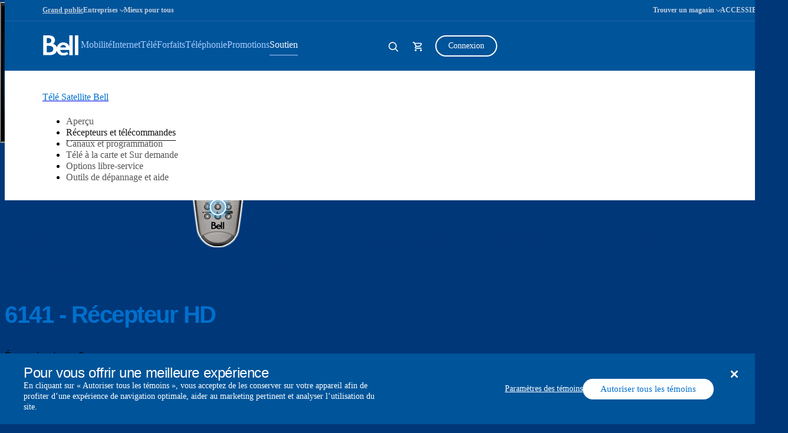

--- FILE ---
content_type: text/html; charset=UTF-8
request_url: https://soutien.bell.ca/tele/recepteurs/6141_recepteur_hd.comment_naviguer_dans_le_guide_de_programmation
body_size: 39318
content:




<!DOCTYPE html>
<html lang="fr" id="support" data-servertype=live>
<head>
<script type="text/javascript" src="/js/bellsupport-tlp-custom.js?single"></script>

        <!-- OneTrust Cookies Consent Notice start for support.bell.ca -->
        <script src="https://cdn.cookielaw.org/scripttemplates/otSDKStub.js" type="text/javascript" charset="UTF-8" data-document-language="true" data-domain-script="16cc4bef-039e-4015-b3dc-05552d35810b"></script>
        <script type="text/javascript">
            function OptanonWrapper() {
                document.addEventListener('click', function (e) {
                    if (e.target && e.target.classList.contains('save-preference-btn-handler')) {
                        window.location.reload();
                    }
                });
        }
        </script>
        <!-- OneTrust Cookies Consent Notice end for support.bell.ca -->
        <link href="/Styles/CookieConsent/Bell/css/dataPrivacy.min.css" rel="stylesheet" type="text/css">
        <script src="/Styles/CookieConsent/Bell/js/dataPrivacy.min.js"></script>




    <meta http-equiv="X-UA-Compatible" content="IE=edge,chrome=1" />
    <title>Comment naviguer dans le guide de programmation de Bell T&#233;l&#233; Satellite (r&#233;cepteur HD 6131/6141)  </title>
    <meta http-equiv="Content-Type" content="text/html;charset=utf-8" />
    <meta name="viewport" content="width=device-width, initial-scale=1, maximum-scale=5">
    <!--Loading external tools-->
    <script type="text/javascript" src="/Styles/web/js/bell_externals_static_defer.js"></script>
                <meta name="description" content="Vous pouvez parcourir le guide de programmation par heure ou par canal." />
        <meta name="province" content="ON" />
    <meta name="language" content="fr" />
    <meta name="host" content="https://soutien.bell.ca/" />
    <meta name="altHost" content="https://support.bell.ca/" />
    <meta name="UniqueID" content="/pages/6141_HD_Receiver.how_to_navigate_the_bell_satellite_tv_61316141" />
    <meta name="category" content="RECEIVERS_REMOTE_CONTROL" />
    <meta name="topcategory" content="TV" />
        <meta name="SupportArticleTypes" content="HINTS_AND_TIPS" />
            <meta name="TVServiceTypes" content="TV" />



        <!--Page ID: 6141_HD_Receiver.how_to_navigate_the_bell_satellite_tv_61316141 -->
            <meta name="Brand" content="" />
        <meta name="SupDevice" content="6141 Recepteur HD" />
        <meta name="SupDeviceID" content="25902314-a2e7-49f6-993c-cb5affbad1f9" />
    <meta name="ContentType" content="EmulatorArticlePage" />

    <link rel="canonical" href="https://soutien.bell.ca/tele/recepteurs/6141_recepteur_hd.comment_naviguer_dans_le_guide_de_programmation" />
    <link rel="alternate" lang="en" href="https://support.bell.ca/tv/receivers/6141_hd_receiver.how_to_navigate_the_bell_satellite_tv_61316141" />

<link href="/styles/media/core/css/brfcore.css?v=sM4m0B3WW9BvrxLU55MgR7OIvZW1Er2OmPKy_UF8gvs1" rel="stylesheet"/>
<link href="/styles/media/support/core/css/support-core.css?v=sK6rot3XGDqwPhkcVSwnh24_db_Z3QrCYI-WuegVOtE1" rel="stylesheet"/>
<link href="/styles/media/support/Shared/css/support-top.css?v=A8CMQhQvaQHE__OAg1mFIJhkRuVm0kA6nGq8expZhpM1" rel="stylesheet"/>


<link href="/styles/media/support/support_television.css?v=rrek1H3fqTmweGx89uAwQ90COS6QZoPQjLzGMYosDRk1" rel="stylesheet"/>


<script src="/styles/media/core/js/brfcore-top.js?v=aH0RBr7WrwrJER3Bb_9epwsEyZS9t7XZ74sBrCfLAFI1"></script>


    <!-- Start Including Responsive Stylesheet & JavaScript-->
    <!-- VENDOR -->
    

    <!-- CUSTOM -->
    

    <!-- HTML5 Shim and Respond.js IE8 support of HTML5 elements and media queries -->
    <!-- WARNING: Respond.js doesn't work if you view the page via file:// -->
    <!--[if lte IE 9]>
        <link  rel="stylesheet" href="/_web/responsive/css/ie8.css" />
        <script src="/_web/responsive/js/vendor/html5shiv.js"></script>
        <script src="/_web/responsive/js/vendor/respond.js"></script>
    <![endif]-->
    

    

    
    



    

    
    <!--[if gte IE 9]>
        <script src="/_web/responsive/js/vendor/hammer.js"></script>
    <![endif]-->
    <!--[if !IE]> -->
    
    <!-- <![endif]-->
    <!-- End Including Responsive Stylesheet & JavaScript -->
    
<script src="https://assets.adobedtm.com/92c238f848e3/7634fe33bd4f/launch-ENebd7a9b148404f67903d514c40949f24.min.js" async></script>
    



<script nonce="84924dda1a945139290d561ad4df984c">(window.BOOMR_mq=window.BOOMR_mq||[]).push(["addVar",{"rua.upush":"false","rua.cpush":"false","rua.upre":"false","rua.cpre":"false","rua.uprl":"false","rua.cprl":"false","rua.cprf":"false","rua.trans":"","rua.cook":"false","rua.ims":"false","rua.ufprl":"false","rua.cfprl":"false","rua.isuxp":"false","rua.texp":"norulematch","rua.ceh":"false","rua.ueh":"false","rua.ieh.st":"0"}]);</script>
                              <script nonce="84924dda1a945139290d561ad4df984c">!function(e){var n="https://s.go-mpulse.net/boomerang/";if("False"=="True")e.BOOMR_config=e.BOOMR_config||{},e.BOOMR_config.PageParams=e.BOOMR_config.PageParams||{},e.BOOMR_config.PageParams.pci=!0,n="https://s2.go-mpulse.net/boomerang/";if(window.BOOMR_API_key="ELNCJ-SNJ8G-MAJUF-JX27D-KEUXV",function(){function e(){if(!o){var e=document.createElement("script");e.id="boomr-scr-as",e.src=window.BOOMR.url,e.async=!0,i.parentNode.appendChild(e),o=!0}}function t(e){o=!0;var n,t,a,r,d=document,O=window;if(window.BOOMR.snippetMethod=e?"if":"i",t=function(e,n){var t=d.createElement("script");t.id=n||"boomr-if-as",t.src=window.BOOMR.url,BOOMR_lstart=(new Date).getTime(),e=e||d.body,e.appendChild(t)},!window.addEventListener&&window.attachEvent&&navigator.userAgent.match(/MSIE [67]\./))return window.BOOMR.snippetMethod="s",void t(i.parentNode,"boomr-async");a=document.createElement("IFRAME"),a.src="about:blank",a.title="",a.role="presentation",a.loading="eager",r=(a.frameElement||a).style,r.width=0,r.height=0,r.border=0,r.display="none",i.parentNode.appendChild(a);try{O=a.contentWindow,d=O.document.open()}catch(_){n=document.domain,a.src="javascript:var d=document.open();d.domain='"+n+"';void(0);",O=a.contentWindow,d=O.document.open()}if(n)d._boomrl=function(){this.domain=n,t()},d.write("<bo"+"dy onload='document._boomrl();'>");else if(O._boomrl=function(){t()},O.addEventListener)O.addEventListener("load",O._boomrl,!1);else if(O.attachEvent)O.attachEvent("onload",O._boomrl);d.close()}function a(e){window.BOOMR_onload=e&&e.timeStamp||(new Date).getTime()}if(!window.BOOMR||!window.BOOMR.version&&!window.BOOMR.snippetExecuted){window.BOOMR=window.BOOMR||{},window.BOOMR.snippetStart=(new Date).getTime(),window.BOOMR.snippetExecuted=!0,window.BOOMR.snippetVersion=12,window.BOOMR.url=n+"ELNCJ-SNJ8G-MAJUF-JX27D-KEUXV";var i=document.currentScript||document.getElementsByTagName("script")[0],o=!1,r=document.createElement("link");if(r.relList&&"function"==typeof r.relList.supports&&r.relList.supports("preload")&&"as"in r)window.BOOMR.snippetMethod="p",r.href=window.BOOMR.url,r.rel="preload",r.as="script",r.addEventListener("load",e),r.addEventListener("error",function(){t(!0)}),setTimeout(function(){if(!o)t(!0)},3e3),BOOMR_lstart=(new Date).getTime(),i.parentNode.appendChild(r);else t(!1);if(window.addEventListener)window.addEventListener("load",a,!1);else if(window.attachEvent)window.attachEvent("onload",a)}}(),"".length>0)if(e&&"performance"in e&&e.performance&&"function"==typeof e.performance.setResourceTimingBufferSize)e.performance.setResourceTimingBufferSize();!function(){if(BOOMR=e.BOOMR||{},BOOMR.plugins=BOOMR.plugins||{},!BOOMR.plugins.AK){var n=""=="true"?1:0,t="",a="ck7zzhqx3mbiq2luoxvq-f-17ac91400-clientnsv4-s.akamaihd.net",i="false"=="true"?2:1,o={"ak.v":"39","ak.cp":"1358551","ak.ai":parseInt("811917",10),"ak.ol":"0","ak.cr":38,"ak.ipv":4,"ak.proto":"h2","ak.rid":"339fc65f","ak.r":42173,"ak.a2":n,"ak.m":"","ak.n":"essl","ak.bpcip":"18.191.156.0","ak.cport":48678,"ak.gh":"23.218.253.211","ak.quicv":"","ak.tlsv":"tls1.3","ak.0rtt":"","ak.0rtt.ed":"","ak.csrc":"-","ak.acc":"","ak.t":"1769240043","ak.ak":"hOBiQwZUYzCg5VSAfCLimQ==RmHWev5DLu876JpCu54HDbZxATjPI8GnnOuEMmclxEuAggYJ0L9/Z26Gzuf1Hx+dlG3MKZeaBPeQwtguB57uoLOfvtggOs/oulYVebgaLq+cH8aBHWvXHJVd5DxGcm4VUozICBDPUvpIsFybGUAeSS5cZaeHnwafoXotlPpv+AfNSRjLHUwsubiCZwLNZIQ6x2wWM4XiYh4eue0ErCssDPtI0QbT/yK8lzf28hLSqIpB0niYm4ILDugsUGLzP1zcPm7FqE8gd8nW2rwRJJCN/nG0COAzGiC/0O7VAl7RgAoGrp7nNNdl1Z7CJM3tUK+002NL1ppfVvkBxKmAw3J9tzKUB3JWD9XCy2eMoWd8TdC2vlGnC+MhoHdl37wmSWo5OCZcjdVGB+LVQiorTH/PVkcfWtbXQ2Vqb4fpKSWtFio=","ak.pv":"28","ak.dpoabenc":"","ak.tf":i};if(""!==t)o["ak.ruds"]=t;var r={i:!1,av:function(n){var t="http.initiator";if(n&&(!n[t]||"spa_hard"===n[t]))o["ak.feo"]=void 0!==e.aFeoApplied?1:0,BOOMR.addVar(o)},rv:function(){var e=["ak.bpcip","ak.cport","ak.cr","ak.csrc","ak.gh","ak.ipv","ak.m","ak.n","ak.ol","ak.proto","ak.quicv","ak.tlsv","ak.0rtt","ak.0rtt.ed","ak.r","ak.acc","ak.t","ak.tf"];BOOMR.removeVar(e)}};BOOMR.plugins.AK={akVars:o,akDNSPreFetchDomain:a,init:function(){if(!r.i){var e=BOOMR.subscribe;e("before_beacon",r.av,null,null),e("onbeacon",r.rv,null,null),r.i=!0}return this},is_complete:function(){return!0}}}}()}(window);</script></head>

<body class="fr  page-code_6141-hd-receiver.how-to-navigate-the-bell-satellite-tv-61316141 brfpad" data-search-url="https://www.bell.ca/Search/">
    




<!--googleoff: index-->






    

<!--  -->


    <link rel="stylesheet" href="/Styles/BRF3/core/css/connector.css" />
    <script src="/Styles/BRF3/core/js/connector.js"></script>

<script>
    document.addEventListener("DOMContentLoaded", function () {
        BELL.gConnector.init();
    });
</script>


<!--CONNECTOR : start -->
<header class="g-header" id="ngcHeader">

    <a href="#maincontent" class="g-skip-to-main-link">Passer au contenu principal</a>

    

    <div class="hr-g-federal-bar g-federal-bar fedaral-bar-height" id="federalBarG">
        
        <div class="hr-surnav-g-connector-container g-connector-container">

            <ul class="hr-g-federal-bar-links g-federal-bar-links g-federal-bar-links--left">




                        <li>
                            <a href=http://www.bell.ca/Services_residentiels class="g-active">Grand public</a>
                        </li>
                        <li>
                            <button type="button"
                                    aria-expanded="false"
                                    aria-controls="businessSectionDesktop"
                                    id="businessSectionDesktopBtnG"
                                    class="g-connector-business-btn-desktop">
                                <span>Entreprises</span>
                            </button>

                            <div class="g-connector-business-section-desktop g-visually-hidden" id="businessSectionDesktopG" aria-hidden="true">
                                <ul>
                                        <li>
                                            <a href=https://business.bell.ca/magasiner/petites-entreprises#EXT=BellRef_Consumer_FedNav_SMB_01192018_TF tabindex="-1">
                                                <span class="d-block d-md-inline-block bhp-business-connector-span" style="font-weight: 700; ">Petites entreprises</span><span class="d-block bhp-business-connector-span">1 à 100 employés</span>
                                            </a>
                                        </li>
                                        <li>
                                            <a href=https://entreprise.bell.ca/magasiner/moyennes-grandes#EXT=BellRef_Consumer_FedNav_ENT_01192018_TF tabindex="-1">
                                                <span class="d-block d-md-inline-block bhp-business-connector-span" style="font-weight: 700; ">Moyennes et grandes</span><span class="d-block bhp-business-connector-span">Plus de 100 employés</span>
                                            </a>
                                        </li>
                                </ul>
                            </div>
                        </li>
                        <li>
                            <a href=https://www.bell.ca/Mieux-pour-tous class="">Mieux pour tous</a>
                        </li>
            </ul>

            <ul class="hr-g-federal-bar-links g-federal-bar-links g-federal-bar-links--right">
                <li>
                    <button type="button" aria-expanded="false" class="g-connector-stores-btn-desktop" id="storeLocatorBtnG" aria-controls="storeLocatorG">Trouver un magasin</button>
                    

<input type="hidden" id="gmapsURLG" value="https://maps.google.com/maps/api/js?v=3&amp;libraries=places&amp;region=ca&amp;language=fr&amp;client=gme-bellcanada4" />

<div class="g-store-locator g-visually-hidden" id="storeLocatorG" data-url="https://www.bell.ca/Localisation_de_magasins?INT=All_hmpg_TXT_header_Mass_100920_es_findstore" data-target="_blank">

    <ul class="g-store-locator-links">
        <li>
            <button 
                type="button" 
                class="g-store-locator-link" 
                id="storeLocatorFindStoreBtnG" 
                aria-label="Trouver un magasin &#224; proximit&#233;" 
                aria-expanded="false" 
                tabindex="-1"
                aria-controls="storeLocatorToolsG">
                    Trouver un magasin
            </button>
        </li>
            <li>
                <a href="https://rendez-vous.bell.ca" class="g-store-locator-link" tabindex="-1">
                    Prendre un rendez-vous
                </a>
            </li>
    </ul>

    <div class="g-store-locator-tools" id="storeLocatorToolsG" aria-hidden="true">

        <h2 class="g-store-locator-title" id="storeLocatorTitleG">
            Trouver un magasin
        </h2>

        <label id ="addressLabel" class="g-store-locator-address-label" for="searchField">Entrez votre adresse ou votre code postal</label>
        <input id="storeSearchFieldG" class="g-store-locator-address" type="text" name="search" autocomplete="off" aria-labelledby="addressLabel" placeholder="">

        <fieldset class="g-store-locator-filters" id="storeLocatorFiltersG">

            <legend>Filtrer les magasins par</legend>            

                <span class="g-input g-input-checkbox">
                    <input type="checkbox" data-filter-name="a" data-omniture-tag="In-store appointment" id="storeFilters_apointments">
                    <span class="g-input-visual"></span>
                    <label for="storeFilters_apointments">Rendez-vous en magasin</label>
                </span>


            <span class="g-input g-input-checkbox">
                <input type="checkbox" data-filter-name="A" data-omniture-tag="Mobile dev" id="storeFilters_mobile-dev">
                <span class="g-input-visual"></span>
                <label for="storeFilters_mobile-dev">Appareils mobiles : entreprises + consommateurs</label>
            </span>
            <span class="g-input g-input-checkbox">
                <input type="checkbox" data-filter-name="Z" data-omniture-tag="Mobile dev" id="storeFilters_tv">
                <span class="g-input-visual"></span>
                <label for="storeFilters_tv">Résidentiel: Internet + Télé + Téléphonie</label>
            </span>
            <span class="g-input g-input-checkbox">
                <input type="checkbox" data-filter-name="K" data-omniture-tag="Business T" id="storeFilters_business">
                <span class="g-input-visual"></span>
                <label for="storeFilters_business">Entreprises: Internet + Télé + Téléphonie</label>
            </span>
            <span class="g-input g-input-checkbox">
                <input type="checkbox" data-filter-name="f" data-omniture-tag="Mobile Repair" id="storeFilters_repair">
                <span class="g-input-visual"></span>
                <label for="storeFilters_repair">Réparation d’appareils mobiles</label>
            </span>
            <span class="g-input g-input-checkbox">
                <input type="checkbox" data-filter-name="H" data-omniture-tag="Fibe TV li" id="storeFilters_fibedemo">
                <span class="g-input-visual"></span>
                <label for="storeFilters_fibedemo">Démonstration de Télé Fibe</label>
            </span>
            <span class="g-input g-input-checkbox">
                <input type="checkbox" data-filter-name="I" data-omniture-tag="Bell Trade" id="storeFilters_tradein">
                <span class="g-input-visual"></span>
                <label for="storeFilters_tradein">Programme d'échange Bell</label>
            </span>
            <span class="g-input g-input-checkbox">
                <input type="checkbox" data-filter-name="P" data-omniture-tag="Bell Trade" id="storeFilters_chinese">
                <span class="g-input-visual"></span>
                <label for="storeFilters_chinese">Aide en chinois 華語服務</label>
            </span>
            <span class="g-input g-input-checkbox">
                <input type="checkbox" data-filter-name="Q" data-omniture-tag="Bell Trade" id="storeFilters_hindi">
                <span class="g-input-visual"></span>
                <label for="storeFilters_hindi">Aide en hindi et punjabi</label>
            </span>
            <span class="g-input g-input-checkbox">
                <input type="checkbox" data-filter-name="R" data-omniture-tag="Bell Trade" id="storeFilters_signLanguage">
                <span class="g-input-visual"></span>
                <label for="storeFilters_signLanguage">Interprète en langue des signes</label>
            </span>
        </fieldset>
        
        <button type="button" class="g-button js-open-store-locator" id="storeLocatorLaunchBtnG">Trouver des magasins</button>

    </div>

</div>



                </li>
                <li>
                    <a href="https://www.bell.ca/Services_accessibilite#INT=OTH_Accessserv_TXT_FedNav">ACCESSIBILIT&#201;</a>
                </li>
                <li>
                    <span class="sr-only" aria-hidden="true" id="selectProvinceLabel" lang="en-CA">Select province</span>
                    <button type="button" class="g-prov-selector-desktop-btn"
                            aria-controls="provSelectorDesktop"
                            id="provSelectorDesktopBtnG"
                            aria-expanded="false"
                            aria-labelledby="selectProvinceLabel abbrProvince currProvince">

                        <span class="sr-only" id="currProvince">Ontario</span>
                        <abbr title="Ontario" id="abbrProvince">ON</abbr>
                    </button>

                    <div class="g-prov-selector-desktop g-visually-hidden" id="provSelectorDesktopG">
                        <ul>
                                <li>
                                    <a href="javascript:void(0)" data-test="ab"
                                       tabindex="-1"
                                       id="provSelectorDesktopG-1"
                                       data-name="province-1"
                                       data-value="AB"
                                       class=" g-prov-selector-province  ">
                                        <span class="g-prov-selector-province-label"> Alberta</span>
                                        <span class="g-prov-selector-province-bg"></span>
                                    </a>
                                </li>
                                <li>
                                    <a href="javascript:void(0)" data-test="bc"
                                       tabindex="-1"
                                       id="provSelectorDesktopG-2"
                                       data-name="province-2"
                                       data-value="BC"
                                       class=" g-prov-selector-province  ">
                                        <span class="g-prov-selector-province-label"> Colombie-Britannique</span>
                                        <span class="g-prov-selector-province-bg"></span>
                                    </a>
                                </li>
                                <li>
                                    <a href="javascript:void(0)" data-test="mb"
                                       tabindex="-1"
                                       id="provSelectorDesktopG-3"
                                       data-name="province-3"
                                       data-value="MB"
                                       class=" g-prov-selector-province  ">
                                        <span class="g-prov-selector-province-label"> Manitoba</span>
                                        <span class="g-prov-selector-province-bg"></span>
                                    </a>
                                </li>
                                <li>
                                    <a href="javascript:void(0)" data-test="nb"
                                       tabindex="-1"
                                       id="provSelectorDesktopG-4"
                                       data-name="province-4"
                                       data-value="NB"
                                       class=" g-prov-selector-province  ">
                                        <span class="g-prov-selector-province-label"> Nouveau-Brunswick</span>
                                        <span class="g-prov-selector-province-bg"></span>
                                    </a>
                                </li>
                                <li>
                                    <a href="javascript:void(0)" data-test="nl"
                                       tabindex="-1"
                                       id="provSelectorDesktopG-5"
                                       data-name="province-5"
                                       data-value="NL"
                                       class=" g-prov-selector-province  ">
                                        <span class="g-prov-selector-province-label"> Terre-Neuve-et-Labrador</span>
                                        <span class="g-prov-selector-province-bg"></span>
                                    </a>
                                </li>
                                <li>
                                    <a href="javascript:void(0)" data-test="nt"
                                       tabindex="-1"
                                       id="provSelectorDesktopG-6"
                                       data-name="province-6"
                                       data-value="NT"
                                       class=" g-prov-selector-province  ">
                                        <span class="g-prov-selector-province-label"> Territoires du Nord-Ouest</span>
                                        <span class="g-prov-selector-province-bg"></span>
                                    </a>
                                </li>
                                <li>
                                    <a href="javascript:void(0)" data-test="ns"
                                       tabindex="-1"
                                       id="provSelectorDesktopG-7"
                                       data-name="province-7"
                                       data-value="NS"
                                       class=" g-prov-selector-province  ">
                                        <span class="g-prov-selector-province-label"> Nouvelle-&#201;cosse</span>
                                        <span class="g-prov-selector-province-bg"></span>
                                    </a>
                                </li>
                                <li>
                                    <a href="javascript:void(0)" data-test="nu"
                                       tabindex="-1"
                                       id="provSelectorDesktopG-8"
                                       data-name="province-8"
                                       data-value="NU"
                                       class=" g-prov-selector-province  ">
                                        <span class="g-prov-selector-province-label"> Nunavut</span>
                                        <span class="g-prov-selector-province-bg"></span>
                                    </a>
                                </li>
                                <li>
                                    <a href="javascript:void(0)" data-test="on"
                                       tabindex="-1"
                                       id="provSelectorDesktopG-9"
                                       data-name="province-9"
                                       aria-current="location"
                                       data-value="ON"
                                       class=" g-prov-selector-province g-ative ">
                                        <span class="g-prov-selector-province-label"> Ontario</span>
                                        <span class="g-prov-selector-province-bg"></span>
                                    </a>
                                </li>
                                <li>
                                    <a href="javascript:void(0)" data-test="pe"
                                       tabindex="-1"
                                       id="provSelectorDesktopG-10"
                                       data-name="province-10"
                                       data-value="PE"
                                       class=" g-prov-selector-province  ">
                                        <span class="g-prov-selector-province-label"> &#206;le-du-Prince-&#201;douard</span>
                                        <span class="g-prov-selector-province-bg"></span>
                                    </a>
                                </li>
                                <li>
                                    <a href="javascript:void(0)" data-test="qc"
                                       tabindex="-1"
                                       id="provSelectorDesktopG-11"
                                       data-name="province-11"
                                       data-value="QC"
                                       class=" g-prov-selector-province  ">
                                        <span class="g-prov-selector-province-label"> Qu&#233;bec</span>
                                        <span class="g-prov-selector-province-bg"></span>
                                    </a>
                                </li>
                                <li>
                                    <a href="javascript:void(0)" data-test="sk"
                                       tabindex="-1"
                                       id="provSelectorDesktopG-12"
                                       data-name="province-12"
                                       data-value="SK"
                                       class=" g-prov-selector-province  ">
                                        <span class="g-prov-selector-province-label"> Saskatchewan</span>
                                        <span class="g-prov-selector-province-bg"></span>
                                    </a>
                                </li>
                                <li>
                                    <a href="javascript:void(0)" data-test="yt"
                                       tabindex="-1"
                                       id="provSelectorDesktopG-13"
                                       data-name="province-13"
                                       data-value="YT"
                                       class=" g-prov-selector-province  ">
                                        <span class="g-prov-selector-province-label"> Yukon</span>
                                        <span class="g-prov-selector-province-bg"></span>
                                    </a>
                                </li>
                        </ul>
                    </div>

                </li>

                <li>
                    <a href="javascript:void(0)"
                       class="g-lang-selector-desktop"
                       translate="no"
                       aria-label="Switch to English"
                       lang="en-CA"
                       id="langSelectorDesktopBtnG"
                       data-language="fr"
                       data-alternative="en"
                       data-vanityurl="https://support.bell.ca/TV/Receivers/6141_HD_Receiver.how_to_navigate_the_bell_satellite_tv_61316141">EN</a>
                </li>
            </ul>

        </div>

    </div>




    <div class="g-connector     " id="connector">

        <div class="hr-menu-g-connector-container g-connector-container">


            <!-- MOBILE BAR : start -->

            <div class="g-mobile-bar" id="mobileBarG">
                <a href="https://www.bell.ca" class="g-mobile-bar-logo">
                    <div class="sr-only">Home</div>
                        <svg tabindex="-1" focusable="false"><use tabindex="-1" focusable="false" xlink:href="#icon-bell-logo"></use></svg>
                </a>

                <div class="g-mobile-bar-lob">T&#233;l&#233; Satellite Bell</div>

                <div class="g-mobile-bar-btns-wrap">


                        <a href="https://mybell.bell.ca/Login?refreshLink=%2fMyServices%2f" class="g-login-btn-mobile g-visually-hidden" tabindex="-1" id="mobileLoginLinkG" aria-hidden="true">Connexion</a>

                    <button type="button" class="g-back-btn-mobile g-visually-hidden" href="#" id="mobileBackBtnG" disabled="disabled" aria-hidden="true">
                        Retour
                    </button>


                    <button type="button" class="g-icon-btn g-mobile-bar-search-btn" id="mobileBarSearchBtnG" aria-label="Expand search field" data-label-expand="Expand search field" data-label-collapse="Collapse search field">
                        <svg tabindex="-1" focusable="false"><use tabindex="-1" focusable="false" xlink:href="#icon-magnifying-glass"></use></svg>
                    </button>

                    <!--Shopping Cart-->
                    

            <button type="button" class="g-icon-btn g-mobile-bar-cart-btn" id="mobileBarCartBtnEmpy">
                <span class="sr-only">Panier</span>
                <svg tabindex="-1" focusable="false"><use tabindex="-1" focusable="false" xlink:href="#icon-cart-alt"></use></svg>
            </button>
            <div class="g-mobile-bar-cart-popup g-mobile-bar-cart-popup--cart-empty" id="mobileCartEmptyPopup" role="dialog" aria-labelledby="mobileCartEmptyLabel">
                <span tabindex="0" aria-hidden="true" style="opacity: 0" onfocus="document.getElementById('mobileCartEmptyPopupClose').focus()"></span>
                <button type="button" class="g-mobile-bar-popup-close-btn" id="mobileCartEmptyPopupClose" aria-label="Close empty cart popup"><span aria-hidden="true"></span><span aria-hidden="true"></span></button>
                <div class="g-cart-popup-image-wrap">
                    <svg tabindex="-1" focusable="false" class="g-cart-popup-image"><use tabindex="-1" focusable="false" xlink:href="#icon-cart-alt"></use></svg>
                </div>
                <div class="g-cart-popup-text" id="mobileCartEmptyLabel">
                    Votre panier est vide
                </div>
                <span tabindex="0" aria-hidden="true" style="opacity: 0" onfocus="document.getElementById('mobileCartEmptyPopupClose').focus()"></span>
            </div>
            <div class="g-connector-popup-backdrop" id="connectorPopupBackdrop"></div>



                    <button type="button" class="g-icon-btn g-mobile-bar-nav-btn" id="mobileBarNavBtnG" aria-pressed="false" title="Expand Mobile Navigation" data-label-expand="Expand Mobile Navigation" data-label-collapse="Collapse Mobile Navigation">
                        <span aria-hidden="true"></span><span aria-hidden="true"></span><span aria-hidden="true"></span>
                    </button>
                </div>

                <button type="button" class="g-icon-btn g-mobile-bar-search-close-btn" id="mobileBarSearchCloseBtn" aria-label="Close search">
                    <span aria-hidden="true"></span><span aria-hidden="true"></span>
                </button>

            </div>
            <!-- BAR : end -->

            <div class="g-connector-nav-wrap g-hide-mobile-tablet " id="connectorNavWrapG">

                <nav id="connectorNavG" class="g-connector-nav-main" aria-label="Main">

                        <a href="https://www.bell.ca" aria-label="Bell Home Page" class="g-connector-nav-logo">
                            <svg tabindex="-1" focusable="false" class="g-connector-nav-logo-bell"><use tabindex="-1" focusable="false" xlink:href="#icon-bell-logo"></use></svg>
                        </a>

                    <ul class="g-connector-nav-lobs" id="connectorNavLobsG">

                        <!-- Add mybell link view-->
                        


















                        <!-- LOB : start -->
                            <li class="g-connector-nav-lob ">
                                <button type="button" class="g-connector-nav-item" aria-expanded="false" aria-controls="lobContent-SHOP_MOBILITY">
                                    <span class="g-connector-nav-item-focus"></span>
                                    <span class="g-connector-nav-item-label">Mobilité</span>
                                </button>
                                <div class="g-connector-nav-lob-content" id="lobContent-SHOP_MOBILITY">

                                    <!-- LOB CONTENT: start -->
                                    <div class="g-connector-nav-lob-content-wrap">

                                        <div class="g-connector-container">
                                            <!-- SHOP LINKS: start -->
                                            <div class="g-connector-nav-lob-content-shop">
                                                <h3 class="g-connector-nav-lob-subtitle" id="lobContenSubtitleShop-SHOP_MOBILITY">
                                                    MAGASINER - MOBILITÉ
                                                </h3>
                                                <ul class="g-connector-nav-shop-list" aria-label="MAGASINER - MOBILITÉ">
                                                            <li class="">

                                                                <a href="http://www.bell.ca/Mobilite" class="g-connector-nav-shop-link" >
                                                                    <span class="g-connector-nav-shop-link-focus"></span>
                                                                    <span class="g-connector-nav-shop-link-label">Pourquoi Bell Mobilité</span>
                                                                </a>
                                                            </li>
                                                            <li class="">

                                                                <a href="http://www.bell.ca/Mobilite/Le_reseau" class="g-connector-nav-shop-link" >
                                                                    <span class="g-connector-nav-shop-link-focus"></span>
                                                                    <span class="g-connector-nav-shop-link-label">Le réseau</span>
                                                                </a>
                                                            </li>
                                                            <li class="">

                                                                <a href="http://www.bell.ca/Mobilite/Forfaits" class="g-connector-nav-shop-link" >
                                                                    <span class="g-connector-nav-shop-link-focus"></span>
                                                                    <span class="g-connector-nav-shop-link-label">Forfaits</span>
                                                                </a>
                                                            </li>
                                                            <li class="">

                                                                <a href="http://www.bell.ca/Mobilite/Votre-Appareil-Actuel" class="g-connector-nav-shop-link" >
                                                                    <span class="g-connector-nav-shop-link-focus"></span>
                                                                    <span class="g-connector-nav-shop-link-label">Avec votre téléphone actuel</span>
                                                                </a>
                                                            </li>
                                                            <li class="">

                                                                <a href="http://www.bell.ca/Mobilite/Telephones_cellulaires_intelligent_et_Internet_mobile" class="g-connector-nav-shop-link" >
                                                                    <span class="g-connector-nav-shop-link-focus"></span>
                                                                    <span class="g-connector-nav-shop-link-label">Téléphones et appareils</span>
                                                                </a>
                                                            </li>
                                                            <li class="">

                                                                <a href="http://www.bell.ca/Mobilite/ObjetsConnectes#main" class="g-connector-nav-shop-link" >
                                                                    <span class="g-connector-nav-shop-link-focus"></span>
                                                                    <span class="g-connector-nav-shop-link-label">Objets connectés</span>
                                                                </a>
                                                            </li>
                                                </ul>
                                            </div>
                                            <!-- SHOP LINKS: end -->
                                            <!-- DISCOVER LINKS: start -->
                                            <!-- DISCOVER LINKS: end -->
                                        </div>

                                    </div>

                                    <!-- LOB CONTENT: end -->
                                </div>
                            </li>
                            <li class="g-connector-nav-lob ">
                                <button type="button" class="g-connector-nav-item" aria-expanded="false" aria-controls="lobContent-SHOP_INTERNET">
                                    <span class="g-connector-nav-item-focus"></span>
                                    <span class="g-connector-nav-item-label">Internet</span>
                                </button>
                                <div class="g-connector-nav-lob-content" id="lobContent-SHOP_INTERNET">

                                    <!-- LOB CONTENT: start -->
                                    <div class="g-connector-nav-lob-content-wrap">

                                        <div class="g-connector-container">
                                            <!-- SHOP LINKS: start -->
                                            <div class="g-connector-nav-lob-content-shop">
                                                <h3 class="g-connector-nav-lob-subtitle" id="lobContenSubtitleShop-SHOP_INTERNET">
                                                    MAGASINER - INTERNET
                                                </h3>
                                                <ul class="g-connector-nav-shop-list" aria-label="MAGASINER - INTERNET">
                                                            <li class="">

                                                                <a href="http://www.bell.ca/Services_Internet" class="g-connector-nav-shop-link" >
                                                                    <span class="g-connector-nav-shop-link-focus"></span>
                                                                    <span class="g-connector-nav-shop-link-label">Pourquoi Internet Fibe</span>
                                                                </a>
                                                            </li>
                                                            <li class="">

                                                                <a href="http://www.bell.ca/Services_Internet/Acces_Internet" class="g-connector-nav-shop-link" >
                                                                    <span class="g-connector-nav-shop-link-focus"></span>
                                                                    <span class="g-connector-nav-shop-link-label">Forfaits Internet Fibe</span>
                                                                </a>
                                                            </li>
                                                            <li class="">

                                                                <a href="http://www.bell.ca/Services_Internet/Produits/WiFi" class="g-connector-nav-shop-link" >
                                                                    <span class="g-connector-nav-shop-link-focus"></span>
                                                                    <span class="g-connector-nav-shop-link-label">Wi-Fi</span>
                                                                </a>
                                                            </li>
                                                            <li class="">

                                                                <a href="http://www.bell.ca/Services_Internet/promotions/Internet-residentiel-sans-fil" class="g-connector-nav-shop-link" >
                                                                    <span class="g-connector-nav-shop-link-focus"></span>
                                                                    <span class="g-connector-nav-shop-link-label">Internet en région rurale</span>
                                                                </a>
                                                            </li>
                                                </ul>
                                            </div>
                                            <!-- SHOP LINKS: end -->
                                            <!-- DISCOVER LINKS: start -->
                                            <!-- DISCOVER LINKS: end -->
                                        </div>

                                    </div>

                                    <!-- LOB CONTENT: end -->
                                </div>
                            </li>
                            <li class="g-connector-nav-lob ">
                                <button type="button" class="g-connector-nav-item" aria-expanded="false" aria-controls="lobContent-FIBE_TV">
                                    <span class="g-connector-nav-item-focus"></span>
                                    <span class="g-connector-nav-item-label">Télé</span>
                                </button>
                                <div class="g-connector-nav-lob-content" id="lobContent-FIBE_TV">

                                    <!-- LOB CONTENT: start -->
                                    <div class="g-connector-nav-lob-content-wrap">

                                        <div class="g-connector-container">
                                            <!-- SHOP LINKS: start -->
                                            <div class="g-connector-nav-lob-content-shop">
                                                <h3 class="g-connector-nav-lob-subtitle" id="lobContenSubtitleShop-FIBE_TV">
                                                    
                                                </h3>
                                                <ul class="g-connector-nav-shop-list" aria-label="">
                                                            <li class="">

                                                                <a href="http://www.bell.ca/Tele-Fibe" class="g-connector-nav-shop-link" >
                                                                    <span class="g-connector-nav-shop-link-focus"></span>
                                                                    <span class="g-connector-nav-shop-link-label">Pourquoi Télé Fibe</span>
                                                                </a>
                                                            </li>
                                                            <li class="">

                                                                <a href="http://www.bell.ca/Tele-Fibe/Forfaits-programmation" class="g-connector-nav-shop-link" >
                                                                    <span class="g-connector-nav-shop-link-focus"></span>
                                                                    <span class="g-connector-nav-shop-link-label">Forfaits Télé Fibe</span>
                                                                </a>
                                                            </li>
                                                            <li class="">

                                                                <a href="http://www.bell.ca/Divertissement" class="g-connector-nav-shop-link" >
                                                                    <span class="g-connector-nav-shop-link-focus"></span>
                                                                    <span class="g-connector-nav-shop-link-label">Divertissement<span class='g-connector-nav-shop-link-tag'>NOUVEAU</span></span>
                                                                </a>
                                                            </li>
                                                            <li class="">

                                                                <a href="http://www.bell.ca/Bell_Tele" class="g-connector-nav-shop-link" >
                                                                    <span class="g-connector-nav-shop-link-focus"></span>
                                                                    <span class="g-connector-nav-shop-link-label">Télé Satellite</span>
                                                                </a>
                                                            </li>
                                                            <li class="">

                                                                <a href="http://www.bell.ca/A-l-affiche/En-direct" class="g-connector-nav-shop-link" >
                                                                    <span class="g-connector-nav-shop-link-focus"></span>
                                                                    <span class="g-connector-nav-shop-link-label">À l’affiche</span>
                                                                </a>
                                                            </li>
                                                </ul>
                                            </div>
                                            <!-- SHOP LINKS: end -->
                                            <!-- DISCOVER LINKS: start -->
                                            <!-- DISCOVER LINKS: end -->
                                        </div>

                                    </div>

                                    <!-- LOB CONTENT: end -->
                                </div>
                            </li>
                            <li class="g-connector-nav-lob ">
                                <button type="button" class="g-connector-nav-item" aria-expanded="false" aria-controls="lobContent-BUNDLES">
                                    <span class="g-connector-nav-item-focus"></span>
                                    <span class="g-connector-nav-item-label">Forfaits</span>
                                </button>
                                <div class="g-connector-nav-lob-content" id="lobContent-BUNDLES">

                                    <!-- LOB CONTENT: start -->
                                    <div class="g-connector-nav-lob-content-wrap">

                                        <div class="g-connector-container">
                                            <!-- SHOP LINKS: start -->
                                            <div class="g-connector-nav-lob-content-shop">
                                                <h3 class="g-connector-nav-lob-subtitle" id="lobContenSubtitleShop-BUNDLES">
                                                    MAGASINER - FORFAITS
                                                </h3>
                                                <ul class="g-connector-nav-shop-list" aria-label="MAGASINER - FORFAITS">
                                                            <li class="">

                                                                <a href="http://www.bell.ca/Forfaits-Bell" class="g-connector-nav-shop-link" >
                                                                    <span class="g-connector-nav-shop-link-focus"></span>
                                                                    <span class="g-connector-nav-shop-link-label">Internet + Télé + divertissement</span>
                                                                </a>
                                                            </li>
                                                            <li class="">

                                                                <a href="http://www.bell.ca/Forfaits-Bell/Internet-Mobilite" class="g-connector-nav-shop-link" >
                                                                    <span class="g-connector-nav-shop-link-focus"></span>
                                                                    <span class="g-connector-nav-shop-link-label">Internet + Mobilité</span>
                                                                </a>
                                                            </li>
                                                            <li class="">

                                                                <a href="http://www.bell.ca/Forfaits-Bell/Completer-Votre-Forfait/Forfait" class="g-connector-nav-shop-link" >
                                                                    <span class="g-connector-nav-shop-link-focus"></span>
                                                                    <span class="g-connector-nav-shop-link-label">Créez votre forfait</span>
                                                                </a>
                                                            </li>
                                                </ul>
                                            </div>
                                            <!-- SHOP LINKS: end -->
                                            <!-- DISCOVER LINKS: start -->
                                            <!-- DISCOVER LINKS: end -->
                                        </div>

                                    </div>

                                    <!-- LOB CONTENT: end -->
                                </div>
                            </li>
                            <li class="g-connector-nav-lob ">
                                <button type="button" class="g-connector-nav-item" aria-expanded="false" aria-controls="lobContent-SHOP_HOMEPHONE">
                                    <span class="g-connector-nav-item-focus"></span>
                                    <span class="g-connector-nav-item-label">Téléphonie</span>
                                </button>
                                <div class="g-connector-nav-lob-content" id="lobContent-SHOP_HOMEPHONE">

                                    <!-- LOB CONTENT: start -->
                                    <div class="g-connector-nav-lob-content-wrap">

                                        <div class="g-connector-container">
                                            <!-- SHOP LINKS: start -->
                                            <div class="g-connector-nav-lob-content-shop">
                                                <h3 class="g-connector-nav-lob-subtitle" id="lobContenSubtitleShop-SHOP_HOMEPHONE">
                                                    MAGASINER - TÉLÉPHONIE
                                                </h3>
                                                <ul class="g-connector-nav-shop-list" aria-label="MAGASINER - TÉLÉPHONIE">
                                                            <li class="">

                                                                <a href="http://www.bell.ca/Telephonie" class="g-connector-nav-shop-link" >
                                                                    <span class="g-connector-nav-shop-link-focus"></span>
                                                                    <span class="g-connector-nav-shop-link-label">Ensembles</span>
                                                                </a>
                                                            </li>
                                                            <li class="">

                                                                <a href="http://www.bell.ca/Telephonie/Plans_interurbain" class="g-connector-nav-shop-link" >
                                                                    <span class="g-connector-nav-shop-link-focus"></span>
                                                                    <span class="g-connector-nav-shop-link-label">Interurbain</span>
                                                                </a>
                                                            </li>
                                                            <li class="">

                                                                <a href="http://www.bell.ca/Telephonie/Options" class="g-connector-nav-shop-link" >
                                                                    <span class="g-connector-nav-shop-link-focus"></span>
                                                                    <span class="g-connector-nav-shop-link-label">Options</span>
                                                                </a>
                                                            </li>
                                                </ul>
                                            </div>
                                            <!-- SHOP LINKS: end -->
                                            <!-- DISCOVER LINKS: start -->
                                            <!-- DISCOVER LINKS: end -->
                                        </div>

                                    </div>

                                    <!-- LOB CONTENT: end -->
                                </div>
                            </li>
                            <li class="g-connector-nav-lob ">
                                <button type="button" class="g-connector-nav-item" aria-expanded="false" aria-controls="lobContent-PROMOTIONS">
                                    <span class="g-connector-nav-item-focus"></span>
                                    <span class="g-connector-nav-item-label">Promotions</span>
                                </button>
                                <div class="g-connector-nav-lob-content" id="lobContent-PROMOTIONS">

                                    <!-- LOB CONTENT: start -->
                                    <div class="g-connector-nav-lob-content-wrap">

                                        <div class="g-connector-container">
                                            <!-- SHOP LINKS: start -->
                                            <div class="g-connector-nav-lob-content-shop">
                                                <h3 class="g-connector-nav-lob-subtitle" id="lobContenSubtitleShop-PROMOTIONS">
                                                    
                                                </h3>
                                                <ul class="g-connector-nav-shop-list" aria-label="">
                                                            <li class="">

                                                                <a href="http://www.bell.ca/Offres-de-Bell/Offres" class="g-connector-nav-shop-link"  id=lnk_MOBILITY_OFFERS>
                                                                    <span class="g-connector-nav-shop-link-focus"></span>
                                                                    <span class="g-connector-nav-shop-link-label">Mobilité</span>
                                                                </a>
                                                            </li>
                                                            <li class="">

                                                                <a href="http://www.bell.ca/Services_Internet/promotions" class="g-connector-nav-shop-link" >
                                                                    <span class="g-connector-nav-shop-link-focus"></span>
                                                                    <span class="g-connector-nav-shop-link-label">Internet + Télé</span>
                                                                </a>
                                                            </li>
                                                </ul>
                                            </div>
                                            <!-- SHOP LINKS: end -->
                                            <!-- DISCOVER LINKS: start -->
                                            <!-- DISCOVER LINKS: end -->
                                        </div>

                                    </div>

                                    <!-- LOB CONTENT: end -->
                                </div>
                            </li>
                                <li class="g-connector-nav-lob g-connector-active">
                                    <a class="g-connector-nav-item" href="https://soutien.bell.ca/">
                                        <span class="g-connector-nav-item-focus"></span>
                                        <span class="g-connector-nav-item-label ">Soutien</span>
                                    </a>
                                </li>
                    </ul>
                </nav>
                <script>
                    var isStreamingURL = false;

                    window.onload = function () {

                        if(isStreamingURL){
                            $('#connectorNavLobsG a').filter(function () {
                                var href = $(this).attr('href')?.toLowerCase();
                                return href === "/streaming" || href === "/divertissement";
                            }).parent().addClass("g-connector-active");
                        }
                    };

                </script>

                

    <div class="g-federal-bar-mobile" id="federalBarMobileG">
        <ul>
                    <li>
                        <a href=http://www.bell.ca/Services_residentiels>Grand public</a>
                    </li>
                    <li>
                        <button type="button"
                                aria-expanded="false"
                                aria-controls="businessSectionMobileG"
                                id="businessSectionMobileBtnG"
                                class="g-connector-business-btn-mobile">
                            <span>Entreprises</span>
                        </button>

                        <div class="g-connector-business-section-mobile" id="businessSectionMobileG" aria-hidden="true">
                            <ul>
                                    <li class="g-connector-business-item-mobile">
                                        <a href=https://business.bell.ca/magasiner/petites-entreprises#EXT=BellRef_Consumer_FedNav_SMB_01192018_TF tabindex="-1">
                                            <span class="d-block d-md-inline-block bhp-business-connector-span" style="font-weight: 700; ">Petites entreprises</span><span class="d-block bhp-business-connector-span">1 à 100 employés</span>
                                        </a>
                                    </li>
                                    <li class="g-connector-business-item-mobile">
                                        <a href=https://entreprise.bell.ca/magasiner/moyennes-grandes#EXT=BellRef_Consumer_FedNav_ENT_01192018_TF tabindex="-1">
                                            <span class="d-block d-md-inline-block bhp-business-connector-span" style="font-weight: 700; ">Moyennes et grandes</span><span class="d-block bhp-business-connector-span">Plus de 100 employés</span>
                                        </a>
                                    </li>
                            </ul>
                        </div>
                    </li>
                    <li>
                        <a href=https://www.bell.ca/Mieux-pour-tous>Mieux pour tous</a>
                    </li>
            <li>
                <a href="https://www.bell.ca/Localisation_de_magasins">Trouver un magasin</a>
            </li>
            <li>
                <a href="https://rendez-vous.bell.ca">Prendre un rendez-vous</a>
            </li>
            <li>
                <a href="https://www.bell.ca/Services_accessibilite#INT=OTH_Accessserv_TXT_FedNav">ACCESSIBILIT&#201;</a>
            </li>
        </ul>

        <div class="g-mobile-lang-prov">
            <div class="g-mobile-prov-selector-wrap" translate="no">


                <select name="Ontario" aria-label="Select province" id="provSelectorMobileG" class="g-prov-selector-mobile">
                        <option  value="AB" >
                            AB
                        </option>
                        <option  value="BC" >
                            BC
                        </option>
                        <option  value="MB" >
                            MB
                        </option>
                        <option  value="NB" >
                            NB
                        </option>
                        <option  value="NL" >
                            NL
                        </option>
                        <option  value="NT" >
                            NT
                        </option>
                        <option  value="NS" >
                            NS
                        </option>
                        <option  value="NU" >
                            NU
                        </option>
                        <option  value="ON" selected=&quot;selected&quot;>
                            ON
                        </option>
                        <option  value="PE" >
                            PE
                        </option>
                        <option  value="QC" >
                            QC
                        </option>
                        <option  value="SK" >
                            SK
                        </option>
                        <option  value="YT" >
                            YT
                        </option>

                </select>
            </div>

            <a href="javascript:void(0)"
               class="g-lang-selector-mobile"
               translate="no"
               id="langSelectorMobileBtnG"
               data-language="fr"
               data-alternative="en"
               data-vanityurl="https://support.bell.ca/TV/Receivers/6141_HD_Receiver.how_to_navigate_the_bell_satellite_tv_61316141">EN</a>

        </div>
    </div>


            </div>
            <div class="hr-menu-g-connector-additional-options g-connector-additional-options">

                <button type="button" class="g-icon-btn g-desktop-bar-search-btn" id="desktopSearchBtnG" aria-pressed="false" aria-label="Expand search field" data-label-expand="Expand search field" data-label-collapse="Collapse search field">
                    <svg tabindex="-1" focusable="false">
                        <use tabindex="-1" focusable="false" xlink:href="#icon-magnifying-glass"></use>
                    </svg>
                </button>

                <!--Shopping Cart-->
                

            <div class="g-desktop-cart-wrap">
                <a href="javascript:void(0)" class="g-icon-btn g-desktop-bar-cart-btn" aria-disabled="true" aria-label="Votre panier est vide" id="cartBtnG">
                    <svg tabindex="-1" focusable="false"><use tabindex="-1" focusable="false" xlink:href="#icon-cart-alt"></use></svg>
                </a>

                <div class="g-cart-tooltip g-visually-hidden" id="emptyCartTooltipG" role="tooltip" aria-hidden="true">
                    <div class="g-cart-tooltip-image-wrap">
                        <svg tabindex="-1" focusable="false" class="g-cart-tooltip-image"><use tabindex="-1" focusable="false" xlink:href="#icon-cart-alt"></use></svg>
                    </div>
                    <div class="g-cart-tooltip-text">
                        Votre panier est vide
                    </div>
                </div>
            </div>



                <!-- ADD Mybelllink view-->
                

<div class="g-connector-logged-in-wrap">
        <a href="https://mybell.bell.ca/Login?refreshLink=%2fMyServices%2f" class="g-outline-button" id="desktopLoginLink">Connexion</a>
</div>

















            </div>

            <!-- Search Bar-->
            

<div class="g-connector-search-controls-wrap">

    <div role="search" class="g-connector-search-wrap g-visually-hidden" id="connectorSearchWrapG" data-is-coveo-search-enabled="True">

        <form id="rsx-connector-search"
              class="g-connector-search js-connector-search-form"
              method="POST"
              data-mktseg="shp"
              data-suggestions="#autocomplete-search-results"
              data-url="https://www.bell.ca/Search?q=#qbox#"
              data-autocompletehost="https://soutien.bell.ca/Search/Search/GetAutocomplete"
              action="?">

            <!-- <span role="status" aria-live="polite" class="ui-helper-hidden-accessible">No search results.</span> -->

            <svg class="g-connector-search-icon">
                <use xlink:href="#icon-magnifying-glass"></use>
            </svg>

            <input class="g-connector-search-field"
                   name="query"
                   placeholder="Rechercher"
                   title="Rechercher sur bell.ca"
                   autocomplete="off"
                   spellcheck="false"
                   aria-autocomplete="list"
                   id="searchFieldG"
                   tabindex="-1">

            <div class="g-connector-search-buttons">

                <button type="reset" class="g-connector-reset-search-btn" id="resetConnectorSearchBtnG" aria-label="Reset search terms" tabindex="-1">
                    <svg class="">
                        <use xlink:href="#icon-solid-circle-x"></use>
                    </svg>
                </button>

            </div>

            <div class="sr-only"
                 id="searchAutocompleteLiveregionG"
                 role="status"
                 aria-live="assertive"
                 aria-relevant="additions"
                 data-message-single="Il y a 1 r&#233;sultat. Utilisez les fl&#232;ches vers le haut et le bas pour naviguer."
                 data-message-multiple="Il y a {0} r&#233;sultats. Utilisez les fl&#232;ches vers le haut et le bas pour naviguer."></div>

        </form>

        <span class="sr-only" id="voice_warning_alt_g" aria-hidden="true">S&#233;lectionnez ce bouton, puis dictez votre recherche. Les r&#233;sultats concluants s’afficheront sur une nouvelle page.</span>



        <div class="g-connector-search-popular g-active" id="searchPopularConnector">
            <div role="heading" aria-level="3" class="g-connector-search-popular-title" id="searchPopularTitle">Recherches fr&#233;quentes</div>
            <ul aria-labelledby="searchPopularTitle">
                    <li><svg tabindex="-1" focusable="false" aria-hidden="true"><use tabindex="-1" focusable="false" xlink:href="#icon-magnifying-glass"></use></svg><button class="g-connector-search-popular-btn" type="button">Crave</button></li>   
                    <li><svg tabindex="-1" focusable="false" aria-hidden="true"><use tabindex="-1" focusable="false" xlink:href="#icon-magnifying-glass"></use></svg><button class="g-connector-search-popular-btn" type="button">Apple Watch</button></li>   
                    <li><svg tabindex="-1" focusable="false" aria-hidden="true"><use tabindex="-1" focusable="false" xlink:href="#icon-magnifying-glass"></use></svg><button class="g-connector-search-popular-btn" type="button">eSIM</button></li>   
                    <li><svg tabindex="-1" focusable="false" aria-hidden="true"><use tabindex="-1" focusable="false" xlink:href="#icon-magnifying-glass"></use></svg><button class="g-connector-search-popular-btn" type="button">iPhone 17</button></li>   
                    <li><svg tabindex="-1" focusable="false" aria-hidden="true"><use tabindex="-1" focusable="false" xlink:href="#icon-magnifying-glass"></use></svg><button class="g-connector-search-popular-btn" type="button">iPad</button></li>   
                    <li><svg tabindex="-1" focusable="false" aria-hidden="true"><use tabindex="-1" focusable="false" xlink:href="#icon-magnifying-glass"></use></svg><button class="g-connector-search-popular-btn" type="button">Internet</button></li>   
            </ul>
        </div>

        <div class="g-connector-search-autocomplete" id="searchAutocompleteG">
            <div class="g-connector-search-autocomplete-suggestions" id="searchAutocompleteSuggestionsG">
                <div class="g-connector-search-autocomplete-suggestions-title" id="searchAutocompleteSuggestionsTitleG" role="heading" aria-level="3">Suggestions</div>
                <ul aria-labelledby="searchAutocompleteSuggestionsTitleG"></ul>
            </div>

                <div class="g-connector-search-autocomplete-shop" id="searchAutocompleteShopG">
                    <div class="g-connector-search-autocomplete-suggestions-title" id="searchAutocompleteSuggestionsShopTitleG" role="heading" aria-level="3">Magasiner</div>
                    <ul aria-labelledby="searchAutocompleteSuggestionsShopTitleG"></ul>
                </div>
                <div class="g-connector-search-autocomplete-support" id="searchAutocompleteSupportG">
                    <div class="g-connector-search-autocomplete-suggestions-title" id="searchAutocompleteSuggestionsSupportTitleG" role="heading" aria-level="3">Soutien</div>
                    <ul aria-labelledby="searchAutocompleteSuggestionsSupportTitleG"></ul>
                </div>
                <div class="g-connector-search-autocomplete-all">
                    <button type="button" id="searchAutocompleteSuggestionsAllBtn" class="g-connector-search-autocomplete-all-btn">Voir tous les r&#233;sultats correspondant &#224; "<span id="searchAutocompleteSuggestionsAllBtnQuery"></span>"</button>
                </div>
        </div>

        <div class="g-connector-search-no-result-msg" id="searchAutocompleteNoResultsMsg">
            
          <div class="g-connector-search-no-result-msg-noresult">Aucun résultat ne correspond à <span id="searchAutocompleteNoResultsKeyword"></span>.</div>
          <div class="g-connector-search-no-result-msg-suggestions">Conseils</div>
          <ul class="g-connector-search-no-result-msg-list">
              <li>Assurez-vous que chaque mot-clé est bien écrit.</li>
              <li>Essayez avec d’autres mots-clés.</li>
              <li>Essayez des mots-clés plus généraux.</li>
              <li>Essayez avec moins de mots-clés.</li>
          </ul>
        
        </div>

    </div>



</div>



        </div>
    </div>

    <!-- ADD secondary navigation-->



    <nav id="fixedHeader" class="connector-active-lob" aria-label="">
        <div class="container align-items-center">

            




        <a class="url_minheight" href="/Tele">
            <div><span class="bellSlim">Télé Satellite Bell</span></div>
        </a>


<style>
    .url_minheight {
        min-height: 25px;
    }
</style>
                <ul class="clearfix">

                            <li >
                                <a title="Aperçu" href="/Tele">Aperçu</a>
                            </li>
                            <li class="active">
                                <a title="Récepteurs et télécommandes" href="/Tele/Recepteurs">Récepteurs et télécommandes</a>
                            </li>
                            <li >
                                <a title="Canaux et programmation" href="/Tele/Canaux">Canaux et programmation</a>
                            </li>
                            <li >
                                <a title="Télé à la carte et Sur demande" href="/Tele/Tele_a_la_carte">Télé à la carte et Sur demande</a>
                            </li>
                            <li >
                                <a title="Options libre-service" href="/Tele/Options_libre_service">Options libre-service</a>
                            </li>
                            <li >
                                <a title="Outils de dépannage et aide" href="/Outils_de_depannage_et_aide/Tele/Tele-Satellite">Outils de dépannage et aide</a>
                            </li>
                </ul>
        </div>
    </nav>
    <!--CONNECTOR : end -->

    <svg tabindex="-1" focusable="false" aria-hidden="true" style="position: absolute; width: 0; height: 0; overflow: hidden;" version="1.1" xmlns="http://www.w3.org/2000/svg" xmlns:xlink="http://www.w3.org/1999/xlink">
        <defs>
            <symbol id="icon-bell-logo" viewBox="0 0 65 37.2">
                <path d="M48.3 21.4c-.3-1.6-1-3-1.9-4.2-1.9-2.6-5.1-4.1-9.3-4.1-6.6 0-10.6 4.5-11.8 9.2-1-3.3-4-5.6-7-6.5 2.3-1.7 3.5-4.1 3.5-6.8 0-2.5-1-4.8-2.8-6.3C16.4.4 12.8 0 8.5 0H0v36.7h7.3c2.2 0 4.2 0 6.2-.1 6.2-.2 10.4-3.4 11.8-8 .5 2.1 1.3 3.8 2.5 5.1 2.4 2.6 5.8 3.7 9.3 3.7 4.3 0 7.4-1.2 9.5-3.1l-3-3.5c-1.5 1.2-3.5 1.8-5.7 1.8-4.3 0-6.2-2.7-6.4-5.4h16.9v9.6h6.3V.1h-6.3l-.1 21.3zM6.5 4.9h1.7c1.7 0 3 .2 4 .6 1.9.7 2.8 2.3 2.8 4.1 0 1.6-.6 4.1-4 4.8-.6.1-1.4.2-2.5.2h-2V4.9zm7.1 26.4c-.8.1-1.7.2-2.6.2H6.5v-12h4.1c1.3 0 2.7.1 3.6.3 2.9.8 4.5 2.8 4.5 5.5 0 2.9-1.5 5.3-5.1 6zm18-8.9c.6-2.7 2.5-4.6 5.4-4.6 2.9 0 4.8 1.7 5.4 4.6H31.6zM58.8.1H65v36.5h-6.2V.1z" class="svg-bell-logo-path"></path>
            </symbol>
            <symbol id="icon-aliant-logo" viewBox="0 0 65 65">
                <path d="M48.4.2v21.2c-.3-1.6-1-3-1.9-4.2-1.9-2.5-5-4.1-9.2-4.1-6.5 0-10.6 4.4-11.8 9.1-1.1-3.3-3.9-5.5-7-6.5C20.8 14 22 11.7 22 9c0-2.5-1-4.8-2.8-6.3C16.6.4 13.1 0 8.7 0H.3v36.5h7.2c2.1 0 4.2 0 6.2-.1 6.2-.2 10.4-3.3 11.7-8 .5 2.1 1.4 3.8 2.5 5 2.4 2.6 5.8 3.6 9.3 3.6 4.3 0 7.3-1.2 9.4-3.1l-3-3.5c-1.5 1.1-3.5 1.8-5.6 1.8-4.3 0-6.2-2.7-6.3-5.3h16.7v9.6h6.3V.2h-6.3zM6.7 4.9h1.7c1.7 0 3 .2 4 .6 1.9.7 2.8 2.2 2.8 4.1 0 1.6-.6 4.1-3.9 4.8-.6.1-1.4.2-2.5.2H6.7V4.9zm5 26.4h-5V19.4h4.1c1.3 0 2.7.1 3.6.4 2.9.8 4.5 2.8 4.5 5.5 0 3.3-2.1 6-7.2 6zm20-9c.6-2.7 2.5-4.6 5.4-4.6 2.9 0 4.8 1.7 5.3 4.6H31.7zM58.8.2H65v36.3h-6.2V.2zM18.6 55.9V41.7h1.9v20.1h-1.9v-5.9zm-6.7-2.2H4.7L2 61.8H0l6.1-18.3c.3-1 .9-1.9 2.2-1.9 1.3 0 1.8.9 2.2 1.9l6.1 18.3h-2l-2.7-8.1zM8.3 43.4c-.3 0-.3.3-.4.7l-2.7 7.8h6.1l-2.6-7.8c-.1-.3-.1-.7-.4-.7zm16.8 2.8c-.8 0-1.2-.4-1.2-1.2s.4-1.2 1.2-1.2c.8 0 1.1.4 1.1 1.2 0 .8-.4 1.2-1.1 1.2zm-.9 2.6H26v13h-1.9v-13zm17 .3v12.7h-1.7v-.1c-.1-.6-.5-.6-.9-.5-.6.2-1.1.3-1.6.5-.6.1-1.1.2-1.8.2-3.9 0-6.4-2.5-6.4-6.4 0-3.7 2.4-6.8 6.5-6.8 1.8 0 3.2.6 4.1 1.7v-1.3h1.8zm-5.8 1.3c-3.2 0-4.7 2.3-4.7 5.2 0 2.9 1.5 4.9 4.7 4.9 1.5 0 3-.5 4-1.1v-5.1c-.1-2.5-1.9-3.9-4-3.9zm18.2 3.5c0-2.4-1.3-3.5-3.9-3.5-1.3 0-2.8.4-3.6 1v10.4h-1.9V50.5c1.5-1.1 3.7-1.8 5.6-1.8 3.5 0 5.7 1.5 5.7 4.8v8.2h-1.9v-7.8zm4.3-8.6h1.9v3.5H64v1.8h-4.3v7.1c0 1.7.8 2.6 2.5 2.6.9 0 1.9-.2 2.8-.5v1.5c-.9.4-2.1.6-3 .6-2.5 0-4.1-1.5-4.1-4.1V45.3z" class="svg-bell-logo-path"></path>
            </symbol>
            <symbol id="icon-magnifying-glass" viewBox="0 0 22 21">
                <path d="M11.989 10.928 16.061 15 15 16.061l-4.072-4.072a6.583 6.583 0 1 1 1.061-1.061m-5.156.989a5.084 5.084 0 1 0 0-10.168 5.084 5.084 0 0 0 0 10.168" transform="translate(.544 .044)scale(1.28205)"/>
            </symbol>
            <symbol id="icon-hamburger" viewBox="0 0 22 21">
                <path d="M20.7 11.8H1.2c-.7 0-1.2-.5-1.2-1.2s.5-1.2 1.2-1.2h19.5c.7 0 1.2.5 1.2 1.2.1.6-.5 1.2-1.2 1.2zm0 6.2H1.2C.5 18 0 17.5 0 16.8s.5-1.2 1.2-1.2h19.5c.7 0 1.2.5 1.2 1.2s-.5 1.2-1.2 1.2zm0-12.5H1.2C.5 5.5 0 4.9 0 4.2S.5 3 1.2 3h19.5c.8 0 1.3.5 1.3 1.2s-.6 1.3-1.3 1.3z"></path>
            </symbol>
            <symbol id="icon-close" viewBox="0 0 22 21">
                <path d="m12.2 10.5 9-9c.3-.3.3-.8 0-1.2s-.8-.3-1.2 0l-9 9-9-9C1.6 0 1.1 0 .8.3s-.3.8 0 1.2l9 9-9 9c-.2.2-.2.4-.2.6 0 .2.1.4.2.6.3.3.8.3 1.2 0l9-9 9 9c.2.2.4.2.6.2.2 0 .4-.1.6-.2.3-.3.3-.8 0-1.2l-9-9z"></path>
            </symbol>
            <symbol id="icon-shopping-bag" viewBox="0 0 22 21">
                <path class="st0" d="M19.1,5.3c0-0.5-0.4-0.8-0.9-0.8l-2.3,0c-0.4-2.4-2.5-4.1-4.9-4.1c-2.4,0-4.5,1.7-4.9,4.1H3.8
	c-0.5,0-0.9,0.4-0.9,0.8l-1,14.3c0,0.5,0.4,1,0.9,1h16.4c0.5,0,0.9-0.4,0.9-1L19.1,5.3z M8,4.5c0.4-1.3,1.6-2.3,3-2.3
	c1.4,0,2.6,0.9,3,2.3L8,4.5z M6.9,9.4c0.5,0,0.9-0.4,0.9-0.9V6.3h6.4v2.2c0,0.5,0.4,0.9,0.9,0.9C15.6,9.4,16,9,16,8.5V6.3h1.3
	l0.9,12.5H4c0.1-1.8,0.2-4.1,0.3-6.2c0.1-2.2,0.2-4.4,0.3-6.3H6v2.2C6,9,6.4,9.4,6.9,9.4z" />
            </symbol>
            <symbol id="icon-cart-alt" viewBox="0 0 22 21">
                <path d="M4.308 2.75h8.785c.96 0 1.751.79 1.751 1.75 0 .356-.109.703-.311.996l-1.729 2.5a1.75 1.75 0 0 1-1.439.754H6.578l-.766 1.108a.25.25 0 0 0-.045.142c0 .137.114.25.251.25h8.465v1.5H6.017c-.96 
                0-1.75-.79-1.75-1.75 0-.356.109-.703.311-.996l.733-1.06-2.125-4.099-.498-.96a.25.25 0 0 0-.222-.135H1v-1.5h1.466c.653 0 1.254.365 1.554.945zm2.333 4.5h4.724c.082 0 .159-.04.205-.108l1.729-2.5a.25.25 0 0 0-.206-.392H5.086z"
                transform="translate(.5 -.492)scale(1.3125)"/>
                <circle cx="5.5" cy="14" r="1.5" transform="translate(.5 -.492)scale(1.3125)"/>
                <circle cx="13.5" cy="14" r="1.5" transform="translate(.5 -.492)scale(1.3125)"/>
            </symbol>
            <symbol id="icon-cart" viewBox="0 0 22 21">
                <path d="M18 5H4.3L3.3.6H0v1.1h2.4l3 12.2c-.6.3-1.1.9-1.1 1.7 0 1 .8 1.8 1.8 1.8s1.8-.8 1.8-1.8c0-.3-.1-.5-.2-.7h3.8c-.1.2-.2.5-.2.7 0 1 .8 1.8 1.8 1.8s1.8-.8 1.8-1.8-.8-1.8-1.8-1.8H6.3V13h8.9L18 5zM6.8 15.6c0 .4-.3.7-.7.7-.4 0-.7-.3-.7-.7 0-.4.2-.6.6-.7h.3c.3 0 .5.3.5.7zm7.1 0c0 .4-.3.7-.7.7-.4 0-.7-.3-.7-.7 0-.4.3-.7.7-.7.4-.1.7.3.7.7zM6 11.9 4.6 6.1h11.9l-2.1 5.8H6z"></path>
            </symbol>
            <symbol id="icon-mic" viewBox="0 0 22 21">
                <path d="M18,8.9v1.6c0,1.8-0.6,3.4-1.8,4.8s-2.7,2.2-4.4,2.3v1.6H15c0.2,0,0.3,0.1,0.6,0.2c0.1,0.1,0.2,0.3,0.2,0.6
	c0,0.2-0.1,0.3-0.2,0.6c-0.1,0.1-0.3,0.2-0.6,0.2H7c-0.2,0-0.3-0.1-0.6-0.2c-0.1-0.1-0.2-0.3-0.2-0.6c0-0.2,0.1-0.3,0.2-0.6
	c0.1-0.1,0.3-0.2,0.6-0.2h3.2v-1.6c-1.8-0.2-3.3-0.9-4.4-2.3S4,12.3,4,10.5V8.9c0-0.2,0.1-0.3,0.2-0.6c0.1-0.1,0.3-0.2,0.6-0.2
	c0.2,0,0.3,0.1,0.6,0.2c0.1,0.1,0.2,0.3,0.2,0.6v1.6c0,1.5,0.6,2.8,1.6,3.9S9.5,16,11,16s2.8-0.6,3.9-1.6s1.6-2.4,1.6-3.9V8.9
	c0-0.2,0.1-0.3,0.2-0.6c0.1-0.1,0.3-0.2,0.6-0.2s0.3,0.1,0.6,0.2C18,8.6,18,8.7,18,8.9z M15,4.2v6.3c0,1.1-0.3,2-1.1,2.7
	s-1.7,1.1-2.7,1.1c-1.1,0-2-0.3-2.7-1.1c-0.8-0.8-1.1-1.7-1.1-2.7V4.2c0-1.1,0.3-2,1.1-2.7S9.9,0.3,11,0.3s2,0.3,2.7,1.1
	C14.4,2.2,15,3.1,15,4.2z" />
            </symbol>
            <symbol id="icon-solid-circle-x" viewBox="0 0 22 21">
                <path d="M18.4,3.2c-4-4-10.6-4-14.7,0s-4,10.6,0,14.6s10.6,4,14.6,0C22.4,13.8,22.4,7.3,18.4,3.2z M15.3,13.2c0.5,0.5,0.5,1.1,0,1.6
	c-0.2,0.2-0.5,0.3-0.8,0.3c-0.3,0-0.6-0.1-0.8-0.3l-2.5-2.5L8.4,15c-0.2,0.2-0.5,0.3-0.8,0.3c-0.3,0-0.6-0.1-0.8-0.3
	c-0.5-0.5-0.5-1.1,0-1.6l2.8-2.8L6.8,7.9c-0.5-0.5-0.5-1.1,0-1.6c0.5-0.5,1.1-0.5,1.6,0l2.8,2.8l2.5-2.5c0.5-0.5,1.1-0.5,1.6,0
	s0.5,1.1,0,1.6l-2.5,2.5C12.8,10.7,15.3,13.2,15.3,13.2z" />
            </symbol>
            <symbol id="icon-user" viewBox="0 0 22 21">
                <path d="M17.3 18H.7c-.4 0-.7-.3-.7-.7v-.4c0-1.1 0-1.9.3-2.7.4-.8 1.2-1.4 2.4-1.6h.1c.8-.2 1.5-.4 2.1-.6.7-.3.9-.5.9-.6.1-.2 0-.5-.2-.8-.7-1.8-1.3-3.4-1.4-4.8-.1-.7 0-1.3.1-1.9.1-.6.3-1.1.6-1.6C5.7.8 7.2 0 9 0c1.8 0 3.3.8 4.1 2.2.6 1 .8 2.1.7 3.5-.1 1.4-.7 3.1-1.6 4.8-.2.3-.2.6-.2.8.1.1.3.4.9.6.6.2 1.4.4 2.2.6h.1c1.3.3 2 .8 2.4 1.6.3.7.3 1.6.3 2.7v.4c.1.5-.2.8-.6.8zM1.4 16.6h15.2c0-.8 0-1.4-.2-1.8-.1-.3-.4-.6-1.4-.9h-.1c-.9-.2-1.7-.4-2.4-.7-.6-.2-1.4-.6-1.7-1.4-.3-.6-.2-1.3.2-2 .8-1.6 1.3-3 1.4-4.3.1-1.1-.1-2-.5-2.7-.6-.8-1.6-1.4-2.9-1.4-1.3 0-2.4.6-2.9 1.5-.4.7-.6 1.6-.5 2.7.1 1.3.6 2.7 1.4 4.2.4.8.5 1.4.2 2-.5 1.2-2.2 1.6-4 2h-.1c-1 .2-1.3.6-1.4.9-.3.5-.3 1.1-.3 1.9z"></path>
            </symbol>
            <symbol id="icon-handset" viewBox="0 0 18 18">
                <path d="M17.7 12.9c-1.3-.8-2.2-1.4-2.7-1.8-.3-.2-.5-.3-.7-.4-.2-.1-.4-.2-.5-.2-.4 0-.6.3-.6.3S12 12 11.7 12.4c-.2.2-.5.2-.9.1-2-1-3.8-2.6-5.3-4.8-.1-.2-.1-.2-.2-.3-.1-.1-.1-.4-.1-.4.1-.2.7-1.1 1.6-1.8.2-.1.2-.4.2-.5.1-.2 0-.4-.1-.6C5.4 2 4.2.7 4.1.7c0 0-.3-.2-.6-.2-.2 0-.4.1-.6.2C.4 2.9.1 4.6.1 4.6c0 .1-.2.9 0 1.3 3.1 9.2 12.3 11.4 12.3 11.4s.5.2 1.1.2c.3 0 .6-.1.8-.2 2.2-1.1 3.5-3.3 3.6-3.4v-.1c.1-.1.2-.6-.2-.9z"></path>
            </symbol>
            <symbol id="icon-location" viewBox="0 0 18 18">
                <path d="M9 0C5.7 0 2.1 2.4 2.1 6.7c0 5 4.6 8.5 6.9 11.3 2.3-2.8 6.9-6.3 6.9-11.3C15.9 2.5 12.2 0 9 0zm0 10.5c-1.7 0-3.1-1.5-3.1-3.3S7.3 3.9 9 3.9c1.7 0 3.1 1.5 3.1 3.3s-1.4 3.3-3.1 3.3z"></path>
            </symbol>
            <symbol id="icon-to-top" viewBox="0 0 18 18">
                <path d="M14.9 9 9 3 3.1 9l1 1 4.2-4.3V18h1.4V5.7l4.2 4.3 1-1zM3.6 0h10.8v1.4H3.6V0z"></path>
            </symbol>
            <symbol id="icon-cta-pill" viewBox="0 0 18 18">
                <path d="M9 0C4 0 0 4 0 9s4 9 9 9 9-4 9-9-4-9-9-9zm0 16.6c-4.2 0-7.7-3.4-7.7-7.7S4.8 1.3 9 1.3s7.7 3.4 7.7 7.7-3.5 7.6-7.7 7.6zm-1.6-3.9L12.7 9 7.4 5.3v7.4z"></path>
            </symbol>
            <symbol id="icon-i-circled-sm" viewBox="0 0 18 18">
                <path d="M9 0C4 0 0 4 0 9s4 9 9 9 9-4 9-9-4-9-9-9zm1.3 13c0 .7-.6 1.3-1.3 1.3s-1.3-.6-1.3-1.3V8.7c0-.7.6-1.2 1.3-1.2s1.3.6 1.3 1.3V13zm0-7.9c0 .7-.6 1.3-1.3 1.3s-1.3-.6-1.3-1.3V5c0-.7.6-1.3 1.3-1.3s1.3.6 1.3 1.3v.1z"></path>
            </symbol>
            <symbol id="icon-exclamation" viewBox="0 0 72 72">
                <path d="M36.1 46.8c-2 0-3.5-1.5-3.5-3.5V4.5c0-2 1.5-3.5 3.5-3.5s3.5 1.5 3.5 3.5v38.9c0 1.9-1.6 3.4-3.5 3.4zm0 24.2c-1.3 0-2.7-.5-3.7-1.5s-1.5-2.3-1.5-3.7.5-2.7 1.5-3.7c2-2 5.5-2 7.3 0 1 1 1.5 2.3 1.5 3.7 0 1.3-.5 2.7-1.5 3.7-.9 1-2.3 1.5-3.6 1.5z"></path>
            </symbol>
            <symbol id="icon-logout" viewBox="0 0 20 21">
                <path d="M20 1.3v18.5c0 .7-.5 1.2-1.2 1.2H6.7c-.6 0-1.2-.5-1.2-1.2s.5-1.2 1.2-1.2h11V2.5h-11c-.7 0-1.2-.6-1.2-1.2S6 .1 6.7.1h12.1c.7 0 1.2.5 1.2 1.2z" />
                <path d="M6.9 6.2c.2.2.4.5.4.8s-.2.7-.4.9L5.4 9.3h8.1c.7 0 1.2.5 1.2 1.2 0 .6-.5 1.2-1.2 1.2H5.4l1.4 1.5c.2.2.4.5.4.8 0 .3-.1.6-.4.8-.2.2-.5.4-.8.4-.3 0-.6-.1-.8-.4l-3.5-3.5c-.5-.5-.5-1.2 0-1.7l3.5-3.5c.5-.3 1.2-.3 1.7.1z" />
            </symbol>

            <symbol id="icon-devices" viewBox="0 0 20 21">
                <path class="st0" d="M11,13.2c0.4,0,0.7-0.3,0.7-0.7c0-0.4-0.3-0.7-0.7-0.7H3.1c-0.3,0-0.6-0.1-0.9-0.4s-0.4-0.5-0.4-0.9V3.6
	C1.9,3.3,2,3,2.2,2.7s0.5-0.4,0.9-0.4h11.8c0.3,0,0.6,0.1,0.9,0.4C16,3,16.2,3.3,16.2,3.6v2c0,0.4,0.3,0.7,0.7,0.7s0.7-0.3,0.7-0.7
	v-2c0-0.7-0.3-1.4-0.8-1.9s-1.2-0.8-1.9-0.8H3.1c-0.7,0-1.4,0.3-1.9,0.8S0.4,2.9,0.4,3.6v6.9c0,0.7,0.3,1.4,0.8,1.9
	c0.5,0.5,1.2,0.8,1.9,0.8h5.2v2.5H6.1c-0.4,0-0.7,0.3-0.7,0.7s0.3,0.7,0.7,0.7H11c0.4,0,0.7-0.3,0.7-0.7s-0.3-0.7-0.7-0.7H9.8v-2.5
	H11z" />
                <path class="st0" d="M18.9,8.8h-2c-1.5,0-2.7,1.2-2.7,2.7v5.9c0,1.5,1.2,2.7,2.7,2.7h2c1.5,0,2.7-1.2,2.7-2.7v-5.9
	C21.6,10,20.4,8.8,18.9,8.8z M20.1,17.4c0,0.7-0.6,1.2-1.2,1.2h-2c-0.7,0-1.2-0.6-1.2-1.2v-5.9c0-0.7,0.6-1.2,1.2-1.2h2
	c0.7,0,1.2,0.6,1.2,1.2V17.4z" />
            </symbol>
            <symbol id="icon-docs" viewBox="0 0 20 21">
                <path d="M19.7 4.7 15.4.4c-.1-.1-.3-.2-.5-.2H8.2c-.6 0-1.1.3-1.6.7-.4.4-.7 1-.7 1.6v12.3c0 .6.3 1.1.7 1.6.4.4 1 .7 1.6.7h9.4c.6 0 1.1-.3 1.6-.7.4-.4.7-1 .7-1.6V5.2c0-.2-.1-.4-.2-.5zm-1.9.3h-2.7V2.2L17.8 5zm.3 10.2c-.2.2-.4.3-.5.3H8.2c-.2 0-.4-.1-.5-.3-.2-.2-.3-.4-.3-.5V2.5c0-.2.1-.4.3-.5s.4-.3.5-.3h5.4v4c0 .4.3.8.8.8h4v8.3c0 .1-.1.3-.3.4z" class="st0" />
                <path d="M13.8 19.3H4.4c-.2 0-.4-.1-.5-.3-.2-.2-.3-.4-.3-.5V6.3c0-.4-.3-.8-.8-.8s-.7.4-.7.8v12.3c0 .6.3 1.1.7 1.6.4.4 1 .7 1.6.7h9.4c.4 0 .8-.3.8-.8s-.4-.8-.8-.8z" />
            </symbol>
            <symbol id="icon-gear" viewBox="0 0 20 21">
                <path d="M11.2 20.9h-.4a2.732 2.732 0 0 1-2.7-2.7V18c0-.2-.1-.4-.2-.6-.1-.2-.3-.3-.4-.4l-.4-.2c-.4-.2-.8-.2-1.2 0l-.2.1c-.6.3-1.3.4-2 .3-.7-.2-1.3-.6-1.6-1.2l-.2-.4c-.4-.6-.4-1.3-.3-2 .2-.7.6-1.3 1.2-1.6l.2-.2c.2-.1.3-.3.4-.4.1-.2.2-.4.2-.6v-.5c0-.2-.1-.4-.2-.6 0-.2-.2-.4-.4-.5l-.1-.1c-.6-.3-1-.9-1.2-1.6-.2-.7-.1-1.4.3-2l.2-.4c.4-.6.9-1.1 1.6-1.2.7-.2 1.4-.1 2 .3l.1.1c.4.2.8.2 1.2 0l.4-.3c.2-.1.4-.3.5-.4.1-.2.1-.4.1-.6v-.2A2.732 2.732 0 0 1 10.8.1h.4a2.732 2.732 0 0 1 2.7 2.7V3c0 .2.1.4.2.6.1.2.3.3.4.4l.4.2c.4.2.8.2 1.2 0l.2-.1c.6-.3 1.3-.4 2-.3.7.2 1.3.6 1.6 1.2l.2.4c.4.6.5 1.3.3 2s-.6 1.3-1.2 1.6l-.2.2c-.2.1-.3.3-.4.4-.1.2-.2.4-.2.6v.5c0 .2.1.4.2.6.1.2.3.3.4.4l.1.1c.6.4 1.1.9 1.3 1.6s.1 1.4-.3 2l-.2.4c-.4.6-.9 1.1-1.6 1.3-.7.2-1.4.1-2-.3l-.1-.1c-.4-.2-.8-.2-1.2 0l-.5.3c-.2.1-.3.3-.4.4-.1.2-.2.4-.2.6v.2a2.732 2.732 0 0 1-2.7 2.7zm-4.7-5.8c.5 0 .9.1 1.3.4l.4.2c.4.2.7.6 1 1 .2.4.4.9.4 1.3v.2c0 .3.1.6.3.8.2.2.5.3.8.3h.4c.3 0 .6-.1.8-.3.2-.2.3-.5.3-.8V18c0-.5.1-.9.4-1.3.2-.4.6-.7 1-1l.4-.2c.8-.5 1.9-.5 2.7 0l.1.1c.3.2.6.2.9.1.3-.1.6-.3.7-.5l.2-.4c.2-.3.2-.6.1-.9-.1-.3-.3-.6-.5-.7l-.1-.1c-.4-.2-.8-.6-1-1-.2-.4-.4-.9-.4-1.3v-.5c0-.5.1-.9.4-1.3.2-.4.6-.7 1-1l.1-.1c.3-.2.5-.4.6-.7s0-.6-.1-.9l-.2-.4c-.2-.3-.4-.5-.7-.5-.3-.1-.6 0-.9.1l-.2.1c-.7.4-1.7.4-2.6-.1l-.4-.2c-.4-.2-.7-.6-1-1-.2-.4-.4-.9-.4-1.3v-.2c0-.3-.1-.6-.3-.8-.2-.2-.5-.3-.8-.3h-.4c-.3 0-.6.1-.8.3s-.4.5-.4.8V3c0 .5-.1.9-.4 1.3-.2.4-.5.7-.9 1l-.4.2C7 6 6 6 5.2 5.5h-.1c-.3-.2-.7-.3-1-.2-.3.1-.5.3-.7.6l-.2.3c-.1.3-.2.6-.1.9.1.3.3.6.5.7l.2.2c.4.2.7.5.9.9.3.4.4.9.4 1.3v.5c0 .5-.1.9-.4 1.3-.2.4-.6.7-1 1l-.1.1c-.3.2-.5.4-.6.7-.1.3 0 .6.1.9l.2.4c.2.3.4.5.7.5.3.1.6 0 .9-.1l.2-.1c.5-.2.9-.3 1.4-.3z" class="st0" />
                <path d="M11 14.1c-2 0-3.6-1.6-3.6-3.6S9 6.9 11 6.9s3.6 1.6 3.6 3.6-1.6 3.6-3.6 3.6zm0-5.7c-1.2 0-2.1 1-2.1 2.1 0 1.2 1 2.1 2.1 2.1 1.2 0 2.1-1 2.1-2.1 0-1.2-.9-2.1-2.1-2.1z" />
            </symbol>
            <symbol id="icon-logout-right" viewBox="0 0 20 21">
                <path d="M7.8 19.4H3.5c-.4 0-.7-.1-1-.4-.3-.3-.4-.6-.4-1V3c0-.4.1-.7.4-1 .3-.3.6-.4 1-.4h4.3c.4 0 .8-.3.8-.8S8.2.1 7.8.1H3.5c-.8 0-1.5.3-2 .9-.6.5-.9 1.2-.9 2v15c0 .8.3 1.5.8 2s1.3.8 2 .8h4.3c.4 0 .8-.3.8-.8s-.3-.6-.7-.6z" class="st0" />
                <path d="M21.3 10.2c0-.1-.1-.2-.2-.2l-5.3-5.3c-.3-.3-.8-.3-1.1 0s-.3.8 0 1.1l4.1 4.1h-11c-.4-.1-.8.2-.8.6s.3.8.8.8h11l-4.1 4.1c-.3.3-.3.8 0 1.1.1.1.3.2.5.2s.4-.1.5-.2l5.3-5.3c.1-.1.1-.2.2-.2.2-.4.2-.6.1-.8z" class="st0" />
            </symbol>
            <symbol id="icon-chat_texting" viewBox="0 0 1125 1024">
                <path d="M202.95 1024c-2.876 0-5.753 0-5.753 0-8.629-2.876-14.382-11.506-14.382-20.135l-14.382-250.247h-146.697c-11.506 0-23.011-8.629-23.011-23.011v-707.596c0-14.382 8.629-23.011 23.011-23.011h1081.528c11.506 0 23.011 8.629 23.011 23.011v710.472c0 11.506-8.629 23.011-23.011 23.011h-670.202l-212.854 261.753c-2.876 2.876-8.629 5.753-17.258 5.753zM41.871 707.596h146.697c11.506 0 20.135 8.629 20.135 20.135l14.382 215.73 184.090-227.236c2.876-5.753 11.506-8.629 17.258-8.629h658.697v-664.449h-1041.258v664.449zM637.287 535.011h-431.461c-11.506 0-23.011-8.629-23.011-23.011s8.629-23.011 23.011-23.011h431.461c11.506 0 23.011 8.629 23.011 23.011s-11.506 23.011-23.011 23.011zM936.433 391.191h-730.607c-11.506 0-23.011-8.629-23.011-23.011s8.629-23.011 23.011-23.011h730.607c11.506 0 23.011 8.629 23.011 23.011s-11.506 23.011-23.011 23.011zM936.433 247.371h-730.607c-11.506 0-23.011-8.629-23.011-23.011s8.629-23.011 23.011-23.011h730.607c11.506 0 23.011 8.629 23.011 23.011s-11.506 23.011-23.011 23.011z"></path>
            </symbol>
        </defs>
    </svg>
    <div class="g-connector-desktop-nav-backdrop" id="connectorNavBackdropDesktop" style="height: 0"></div>
    <div class="g-connector-search-backdrop" id="connectorSearchBackdrop"></div>
</header>

<style>
    .g-connector-nav-item .shimmer {
        text-align: center;
        color: rgba(255, 255, 255, 0.1);
        background: -webkit-gradient(linear, left bottom, right top, from(#A8CDFF), to(#A8CDFF), color-stop(0.5, #00549A));
        background-size: 40px 100%;
        -webkit-background-clip: text;
        animation-name: shimmer;
        animation-duration: 3s;
        animation-delay: 3s;
        animation-iteration-count: 3;
        background-repeat: no-repeat;
        background-position: -300% 0;
        background-color: #A8CDFF;
        animation-fill-mode: forwards;
    }

    @keyframes shimmer {
        0% {
            background-position: -300% 0;
        }

        100% {
            background-position: calc(100% + 50px) 0;
        }
    }

    .g-connector-nav-item:hover .shimmer {
        background-color: white;
    }

    .g-connector-nav-shop-link-tag {
        display: inline-flex;
        background: #FFFFFF;
        font-size: 10px;
        font-weight: bold;
        line-height: 14px;
        color: #00549a;
        padding: 3px 8px;
        margin-left: 10px;
        border-radius: 2px;
        position: relative;
        top: -3px;
    }

    .g-connector-nav-shop-link-label .g-connector-nav-shop-link-tag {
        /*top: -6px;*/    
        }
</style>


<script>

    const logoutBtn = document.getElementById('connector-log-out-button');
    if (logoutBtn != null) {
        logoutBtn.addEventListener('click', function () {
            fetch('https://www.bell.ca/SolutionBuilder/MobilityShoppingCart/ClearSessionAalBbm', {
                method: 'POST',
                headers: {
                    'Content-Type': 'application/json'
                }
            })
            .then(response => response.json())
            .then(data => {
                console.error('Success:');
            })
            .catch(error => {
                console.error('Error:', error);
            });
        });
    }

    
</script>



    



<!-- Province selector -->
<div class="change-region-popup region-strip open bgWhite position-relative change-region-popup-hidden">
    <div class="container pad-v-15 margin-5-bottom">
        <div class="d-flex align-items-center pad-h-sm-0 pad-r-15">
            <div>
                <span class="d-block txtBlack">Votre région actuelle : &nbsp;</span>
                <strong class="txtBlack">Ontario</strong>
                <div class="d-inline-flex pad-l-25 region-selector-custom">
                    <div class="d-inline">
                        <a href="#" class="d-flex align-items-center txtUnderline change-province-trigger" role="button" data-toggle="dropdown" aria-expanded="false" data-display="static" aria-label="Change region" data-collapsed-icon="icon-chevron" data-expanded-icon="icon-chevron-down" data-collapsed-label="(collapsed)" data-expanded-label="(Expanded)">
                            <span class="anchor-text"> Changer</span>
                            <span class="anchor-icon icon icon-chevron txtSize10 font-weight-bold" role="img" aria-label="(collapsed)" aria-hidden="true"></span>
                        </a>
                        <div class="dropdown-menu change-province-dropdown pad-r-xs-0 pad-v-0 pad-r-5">
                            <div class="arrow position-absolute" aria-hidden="true"></div>
                            <div class="dropdown-menu-inner position-relative overflow-hidden">
                                <div class="provinces-container">

                                    <!--Start Provinces-->
                                   
                                    <div class="provinces position-relative pad-b-xs-20 pad-h-xs-15 pad-t-25 pad-b-15 pad-h-25 change-region-provinces ">
                                        <div class="margin-b-10 pad-r-5">
                                            Sélectionnez votre province ou territoire <span class="txtNoWrap">ci-dessous :</span>
                                        </div>
                                        <form class="province-form">
                                            <fieldset form="province-form" class="province-form-fieldset change-region-fieldset">
                                                <ul class="noBullets ">
                                                        <li class="">

                                                            <a href="javascript:void(0);" class="txtBlack"  >
                                                                <input id="59eebd4a-1acf-47d8-b225-c7f26b1d26ff" type="radio" name="province-e3a27f19-ce60-412d-be6c-ca99180d4d21" value="AB"   />
                                                                <span class="province-selector-option" role="link" tabindex="0"  ></span>
                                                                <span class="anchor-text">  Alberta</span>
                                                            </a>
                                                        </li>
                                                        <li class="">

                                                            <a href="javascript:void(0);" class="txtBlack"  >
                                                                <input id="204a6313-17b8-4a57-8195-2529f3730575" type="radio" name="province-e3a27f19-ce60-412d-be6c-ca99180d4d21" value="BC"   />
                                                                <span class="province-selector-option" role="link" tabindex="0"  ></span>
                                                                <span class="anchor-text">  Colombie-Britannique</span>
                                                            </a>
                                                        </li>
                                                        <li class="">

                                                            <a href="javascript:void(0);" class="txtBlack"  >
                                                                <input id="493d83d6-abba-4f22-8e43-4cc4811b4ed5" type="radio" name="province-e3a27f19-ce60-412d-be6c-ca99180d4d21" value="MB"   />
                                                                <span class="province-selector-option" role="link" tabindex="0"  ></span>
                                                                <span class="anchor-text">  Manitoba</span>
                                                            </a>
                                                        </li>
                                                        <li class="">

                                                            <a href="javascript:void(0);" class="txtBlack"  >
                                                                <input id="3905048a-afd6-49dc-8fce-b5be5a4fcfd4" type="radio" name="province-e3a27f19-ce60-412d-be6c-ca99180d4d21" value="NB"   />
                                                                <span class="province-selector-option" role="link" tabindex="0"  ></span>
                                                                <span class="anchor-text">  Nouveau-Brunswick</span>
                                                            </a>
                                                        </li>
                                                        <li class="">

                                                            <a href="javascript:void(0);" class="txtBlack"  >
                                                                <input id="dd74ca28-0bfb-4bd5-8488-d5e95328d3b1" type="radio" name="province-e3a27f19-ce60-412d-be6c-ca99180d4d21" value="NL"   />
                                                                <span class="province-selector-option" role="link" tabindex="0"  ></span>
                                                                <span class="anchor-text">  Terre-Neuve-et-Labrador</span>
                                                            </a>
                                                        </li>
                                                        <li class="">

                                                            <a href="javascript:void(0);" class="txtBlack"  >
                                                                <input id="e29ec98c-b26e-489b-af0f-ff0743603cb5" type="radio" name="province-e3a27f19-ce60-412d-be6c-ca99180d4d21" value="NT"   />
                                                                <span class="province-selector-option" role="link" tabindex="0"  ></span>
                                                                <span class="anchor-text">  Territoires du Nord-Ouest</span>
                                                            </a>
                                                        </li>
                                                        <li class="">

                                                            <a href="javascript:void(0);" class="txtBlack"  >
                                                                <input id="7f182873-1489-4ca2-8add-a3a6d83d789c" type="radio" name="province-e3a27f19-ce60-412d-be6c-ca99180d4d21" value="NS"   />
                                                                <span class="province-selector-option" role="link" tabindex="0"  ></span>
                                                                <span class="anchor-text">  Nouvelle-&#201;cosse</span>
                                                            </a>
                                                        </li>
                                                        <li class="">

                                                            <a href="javascript:void(0);" class="txtBlack"  >
                                                                <input id="855adc75-3dae-4089-8877-2d4f08320b96" type="radio" name="province-e3a27f19-ce60-412d-be6c-ca99180d4d21" value="NU"   />
                                                                <span class="province-selector-option" role="link" tabindex="0"  ></span>
                                                                <span class="anchor-text">  Nunavut</span>
                                                            </a>
                                                        </li>
                                                        <li class="">

                                                            <a href="javascript:void(0);" class="txtBlack" aria-current=true >
                                                                <input id="f35e29db-f5ed-4d8c-8316-cbb94e2d9afe" type="radio" name="province-e3a27f19-ce60-412d-be6c-ca99180d4d21" value="ON" checked=checked  />
                                                                <span class="province-selector-option" role="link" tabindex="0" checked=checked ></span>
                                                                <span class="anchor-text">  Ontario</span>
                                                                    <span class="anchor-icon icon icon-check-light txtSize10 font-weight-bold" role="img" aria-label="current" aria-hidden="true"></span>
                                                            </a>
                                                        </li>
                                                        <li class="">

                                                            <a href="javascript:void(0);" class="txtBlack"  >
                                                                <input id="7f1d7c50-3094-42bd-bdeb-b032697d7aa7" type="radio" name="province-e3a27f19-ce60-412d-be6c-ca99180d4d21" value="PE"   />
                                                                <span class="province-selector-option" role="link" tabindex="0"  ></span>
                                                                <span class="anchor-text">  &#206;le-du-Prince-&#201;douard</span>
                                                            </a>
                                                        </li>
                                                        <li class="">

                                                            <a href="javascript:void(0);" class="txtBlack"  >
                                                                <input id="054a7e67-b789-4508-860c-e55f2ff80cd6" type="radio" name="province-e3a27f19-ce60-412d-be6c-ca99180d4d21" value="QC"   />
                                                                <span class="province-selector-option" role="link" tabindex="0"  ></span>
                                                                <span class="anchor-text">  Qu&#233;bec</span>
                                                            </a>
                                                        </li>
                                                        <li class="">

                                                            <a href="javascript:void(0);" class="txtBlack"  >
                                                                <input id="0c0a0e76-c912-4f0c-a909-e426d0285814" type="radio" name="province-e3a27f19-ce60-412d-be6c-ca99180d4d21" value="SK"   />
                                                                <span class="province-selector-option" role="link" tabindex="0"  ></span>
                                                                <span class="anchor-text">  Saskatchewan</span>
                                                            </a>
                                                        </li>
                                                        <li class="">

                                                            <a href="javascript:void(0);" class="txtBlack"  >
                                                                <input id="2c13b032-49e6-47b5-8126-e1b51f476f73" type="radio" name="province-e3a27f19-ce60-412d-be6c-ca99180d4d21" value="YT"   />
                                                                <span class="province-selector-option" role="link" tabindex="0"  ></span>
                                                                <span class="anchor-text">  Yukon</span>
                                                            </a>
                                                        </li>
                                                </ul>
                                             </fieldset>
                                         </form>
                                    </div>

                                    <!--End Provinces-->

                                </div>
                            </div>
                        </div>
                    </div>
                </div>
            </div>
            <div class="margin-l-auto">
                <a href="#" role="button" class="close-province txtDecorationNoneHover" aria-label="Close province setting"><span class="icon icon-close1 txtSize20" role="img" aria-label="Close province setting"></span><span class="sr-only">Close province setting</span></a>
            </div>
        </div>
    </div>
</div>
<style>
    .region-strip input {
        position: absolute;
        width: 1px;
        height: 1px;
        margin: -1px;
        padding: 0;
        overflow: hidden;
        clip: rect(0,0,0,0);
        border: 0;
    }
    .province-selector-option {
        display: none;
        position: relative;
        width: 14px;
        height: 14px;
        border: 1px solid #ccc;
        background-color: #fff;
        border-radius: 50%;
        transition: background-color 10ms cubic-bezier(.17,.67,.83,.67);
    }
    .change-region-popup-hidden{
        display:none !important;
    }
    .region-strip .dropdown-menu-inner {
        height: 100%;
    }
    .change-region-provinces li.disabled a{
        opacity:0.5;
        cursor:default;
    }
    .change-region-provinces li.disabled a:hover,
    .change-region-provinces li.disabled a:focus{
        text-decoration:none !important;
        color:initial;
    }
    @media (min-width:992px){
        .region-selector-custom {
            position: relative;
            left: 100px;
        }
    }
</style>
    <!--googleon: index-->






    <input id="isLogedIn" name="isLogedIn" type="hidden" value="False" />
    <main tabindex="-1" id="maincontent">

        

        
        





<style>
    #lpChatLiveLink table {
        display: inline-block;
    }
</style>
<div class="mte-contact-us hidden-xs hidden-sm">
    
    <div id="contactUsPopoverHtml" style="display: none">
        <div class="mte-contact-us__popover">
            <h4 class="mte-contact-us__popover-title">Besoin d&#39;aide?</h4>

            <div style="">
            </div>

            <div class="mte-div-line"></div>
            <ul class="mte-contact-us__popover-options">
                <li>Joignez-nous au 1 866 797-8686</li>
                <li><a href="/Pour-nous-joindre">Autres mani&#232;res de nous joindre</a></li>
            </ul>
        </div>
    </div>
</div>





<!--googleon: all-->






<!-- Article Title -->
<section>
    <div class="bgGray19 margin-b-xs-30 margin-b-45 page-header-lis">
        <div class="container pad-t-xs-30 pad-t-45 pad-b-30">
            <h1 class="title">Comment naviguer dans le guide de programmation de Bell Télé Satellite (récepteur HD 6131/6141)</h1>
        </div>
    </div>
</section>


<section>
    <div class="container no-pad-xs">
        <div class="border-lightGray no-borders-xs border-b-0 radius-10-top">
            <div class="d-flex emulator">
                <!-- start left nav -->
                <div class="d-none d-sm-block  col-sm-5 col-md-4 pad-r-25 pad-r-sm-40">
                    <div class="d-flex flex-column  border-lightGray-right h-100 side-panel-js">
                        <div class="pad-20 border-lightGray-bottom stepnav-header-container-js">
                                <h2 id="sub-title" class="subtitle-2 margin-b-15">6141 - Récepteur HD</h2>
                                <p class="subtitle-2-reg">Étapes à suivre : 8</p>
                        </div>
                        <nav aria-labelledby="sub-title" class="flex1 step-nav relative h-100" aria-label="Steps">
                            <ul class="pad-0 no-margin listStyleNone h-100 scrollAdjust">
                                    <li class="border-lightGray-bottom relative active-step">
                                        <span class="icon-support icon-check absolute hide" aria-hidden="true"></span>
                                        <a tabindex="0" href="javascript:void(0)" id="step-1" class="txtDecoration_hover align-items-start w-100 pad-v-10 pad-l-40 pad-r-15" role="button" data-slide="1" aria-current="step" aria-label="1. Si l'événement est déjà commencé, vous irez directement au canal. Si l'événement n'est pas encore commencé, vous serez invité à créer une minuterie pour l'événement à la carte.">
                                            <span class="margin-r-5">1.</span><span>Si l'événement est déjà commencé, vous irez directement au canal. Si l'événement n'est pas encore commencé, vous serez invité à créer une minuterie pour l'événement à la carte.</span>
                                        </a>
                                    </li>
                                    <li class="border-lightGray-bottom relative ">
                                        <span class="icon-support icon-check absolute hide" aria-hidden="true"></span>
                                        <a tabindex="-1" href="javascript:void(0)" id="step-2" class="txtDecoration_hover align-items-start w-100 pad-v-10 pad-l-40 pad-r-15" role="button" data-slide="2" aria-current="" aria-label="2. Utilisez les flèches vers le Haut et le Bas pour faire défiler les canaux.">
                                            <span class="margin-r-5">2.</span><span>Utilisez les flèches vers le <strong>Haut</strong> et le <strong>Bas</strong> pour faire défiler les canaux.</span>
                                        </a>
                                    </li>
                                    <li class="border-lightGray-bottom relative ">
                                        <span class="icon-support icon-check absolute hide" aria-hidden="true"></span>
                                        <a tabindex="-1" href="javascript:void(0)" id="step-3" class="txtDecoration_hover align-items-start w-100 pad-v-10 pad-l-40 pad-r-15" role="button" data-slide="3" aria-current="" aria-label="3. Utilisez les flèches vers la Gauche et la Droite pour faire défiler les minutages vers l'arrière ou l'avant.">
                                            <span class="margin-r-5">3.</span><span>Utilisez les flèches vers la <strong>Gauche</strong> et la <strong>Droite</strong> pour faire défiler les minutages vers l'arrière ou l'avant.</span>
                                        </a>
                                    </li>
                                    <li class="border-lightGray-bottom relative ">
                                        <span class="icon-support icon-check absolute hide" aria-hidden="true"></span>
                                        <a tabindex="-1" href="javascript:void(0)" id="step-4" class="txtDecoration_hover align-items-start w-100 pad-v-10 pad-l-40 pad-r-15" role="button" data-slide="4" aria-current="" aria-label="4. Vous pouvez utiliser le clavier pour repérer un canal.">
                                            <span class="margin-r-5">4.</span><span>Vous pouvez utiliser le clavier pour repérer un canal.</span>
                                        </a>
                                    </li>
                                    <li class="border-lightGray-bottom relative ">
                                        <span class="icon-support icon-check absolute hide" aria-hidden="true"></span>
                                        <a tabindex="-1" href="javascript:void(0)" id="step-5" class="txtDecoration_hover align-items-start w-100 pad-v-10 pad-l-40 pad-r-15" role="button" data-slide="5" aria-current="" aria-label="5. Alors que le canal est en surbrillance, appuyez sur SELECT pour le choisir.">
                                            <span class="margin-r-5">5.</span><span>Alors que le canal est en surbrillance, appuyez sur <strong>SELECT</strong> pour le choisir.</span>
                                        </a>
                                    </li>
                                    <li class="border-lightGray-bottom relative ">
                                        <span class="icon-support icon-check absolute hide" aria-hidden="true"></span>
                                        <a tabindex="-1" href="javascript:void(0)" id="step-6" class="txtDecoration_hover align-items-start w-100 pad-v-10 pad-l-40 pad-r-15" role="button" data-slide="6" aria-current="" aria-label="6. Utilisez les boutons PAGE HAUT/BAS. pour faire défiler une pleine page de canaux.">
                                            <span class="margin-r-5">6.</span><span>Utilisez les boutons <strong>PAGE HAUT/BAS</strong><strong>.</strong> pour faire défiler une pleine page de canaux.</span>
                                        </a>
                                    </li>
                                    <li class="border-lightGray-bottom relative ">
                                        <span class="icon-support icon-check absolute hide" aria-hidden="true"></span>
                                        <a tabindex="-1" href="javascript:void(0)" id="step-7" class="txtDecoration_hover align-items-start w-100 pad-v-10 pad-l-40 pad-r-15" role="button" data-slide="7" aria-current="" aria-label="7. Utilisez les boutons SKIP BACK et SKIP FWD pour sauter d'une journée vers l'avant ou l'arrière.">
                                            <span class="margin-r-5">7.</span><span>Utilisez les boutons <strong>SKIP BACK</strong> et <strong>SKIP FWD</strong> pour sauter d'une journée vers l'avant ou l'arrière.</span>
                                        </a>
                                    </li>
                                    <li class="border-lightGray-bottom relative ">
                                        <span class="icon-support icon-check absolute hide" aria-hidden="true"></span>
                                        <a tabindex="-1" href="javascript:void(0)" id="step-8" class="txtDecoration_hover align-items-start w-100 pad-v-10 pad-l-40 pad-r-15" role="button" data-slide="8" aria-current="" aria-label="8. Pour avancer d'un nombre d'heures précis, appuyez sur le nombre d'heures désiré, suivi immédiatement de la flèche vers la droite.P. ex., pour sauter 8 heures vers l'avant, appuyez sur le nombre 8 suivi de la flèche vers la droite.">
                                            <span class="margin-r-5">8.</span><span>Pour avancer d'un nombre d'heures précis, appuyez sur le nombre d'heures désiré, suivi immédiatement de la <strong>flèche vers la droite</strong>.<br>P. ex., pour sauter 8 heures vers l'avant, appuyez sur le <strong>nombre 8</strong> suivi de la <strong>flèche vers la droite</strong>.</span>
                                        </a>
                                    </li>
                            </ul>
                        </nav>
                    </div>
                </div>
                <!-- end left nav -->
                <!--start carousel-->
                <div class="carousel-container-js relative h-100 col-sm-7 col-md-8 pad-t-xs-0 pad-b-xs-30 pad-h-xs-15 pad-l-5 pad-l-sm-0 pad-r-30 margin-l-neg-5-sm pad-v-30 min-sm-height-440">
                    <div id="emulator-carousel" class=" emulator-carousel tabpanel-carousel-js position-static slider-with-data-options slider-resize-refresh h-100" data-slick='{"arrows":true,"dots":false,"infinite":false,"waitForAnimate":"false","slidesToScroll":1,"slidesToShow":1,"lazyLoad":"progressive", "adaptiveHeight": true}'>
                            <div class="carousel-content text-center pad-l-5">
                                <h3 id="step--0" class="carousel-slide-title txtSize14 line-height-18 margin-b-xs-30 margin-b-45 text-left align-items-start d-flex"><div class="margin-r-5">1. </div><div>Si l'événement est déjà commencé, vous irez directement au canal. Si l'événement n'est pas encore commencé, vous serez invité à créer une minuterie pour l'événement à la carte.</div></h3>
                                <figure aria-labelledby="step--0" class="position-relative mb-0" style="height: 470px; left: 30%;">
                                    <img src='https://support.bell.ca/_web/emulator/export/images/6141_HD_Receiver/stepimage/fibe_tv_2202_en_fibe_tv_en_tv_samsung_base_418.png' style='top:0px; left: 0px; width: 418px; height: 267px; position:absolute;' alt='Si l'événement est déjà commencé, vous irez directement au canal. Si l'événement n'est pas encore commencé, vous serez invité à créer une minuterie pour l'événement à la carte.' /><img src='https://support.bell.ca/_web/emulator/export/images/6141_HD_Receiver/stepimage/satellite_tv_6400_1_mainscreen1.png' style='top:7px; left: 3px; width: 412px; height: 231px; position:absolute;' alt='Si l'événement est déjà commencé, vous irez directement au canal. Si l'événement n'est pas encore commencé, vous serez invité à créer une minuterie pour l'événement à la carte.' /><img src='https://support.bell.ca/_web/emulator/export/images/6141_HD_Receiver/stepimage/satellite_tv_6141_remote_.png' style='top:100px; left: 321px; width: 97px; height: 320px; position:absolute;' alt='Si l'événement est déjà commencé, vous irez directement au canal. Si l'événement n'est pas encore commencé, vous serez invité à créer une minuterie pour l'événement à la carte.' /><img src='https://support.bell.ca/_web/emulator/export/images/6141_HD_Receiver/icon/halo_circle_45.png' blinkRateMs='1000' style='top:148px; left: 379px; width: 45px; height: 45px; position:absolute;' alt='Si l'événement est déjà commencé, vous irez directement au canal. Si l'événement n'est pas encore commencé, vous serez invité à créer une minuterie pour l'événement à la carte.' />
                                </figure>

                                <p class="article-footer__last-update">
                                    

 




                                </p>
                            </div>
                            <div class="carousel-content text-center pad-l-5">
                                <h3 id="step--1" class="carousel-slide-title txtSize14 line-height-18 margin-b-xs-30 margin-b-45 text-left align-items-start d-flex"><div class="margin-r-5">2. </div><div>Utilisez les flèches vers le <span style="font-weight:bold;">Haut</span> et le <span style="font-weight:bold;">Bas</span> pour faire défiler les canaux.</div></h3>
                                <figure aria-labelledby="step--1" class="position-relative mb-0" style="height: 470px; left: 30%;">
                                    <img src='https://support.bell.ca/_web/emulator/export/images/6141_HD_Receiver/stepimage/fibe_tv_2202_en_fibe_tv_en_tv_samsung_base_418.png' style='top:0px; left: 0px; width: 418px; height: 267px; position:absolute;' alt='Utilisez les flèches vers le Haut et le Bas pour faire défiler les canaux.' /><img src='https://support.bell.ca/_web/emulator/export/images/6141_HD_Receiver/stepimage/satellite_tv_6400_fr_nav2.png' style='top:7px; left: 3px; width: 412px; height: 231px; position:absolute;' alt='Utilisez les flèches vers le Haut et le Bas pour faire défiler les canaux.' /><img src='https://support.bell.ca/_web/emulator/export/images/6141_HD_Receiver/stepimage/satellite_tv_6141_remote_.png' style='top:100px; left: 321px; width: 97px; height: 320px; position:absolute;' alt='Utilisez les flèches vers le Haut et le Bas pour faire défiler les canaux.' /><img src='https://support.bell.ca/_web/emulator/export/images/6141_HD_Receiver/icon/halo_circle_45.png' blinkRateMs='1000' style='top:145px; left: 347px; width: 45px; height: 45px; position:absolute;' alt='Utilisez les flèches vers le Haut et le Bas pour faire défiler les canaux.' /><img src='https://support.bell.ca/_web/emulator/export/images/6141_HD_Receiver/icon/halo_circle_45.png' blinkRateMs='1000' style='top:184px; left: 347px; width: 45px; height: 45px; position:absolute;' alt='Utilisez les flèches vers le Haut et le Bas pour faire défiler les canaux.' />
                                </figure>

                                <p class="article-footer__last-update">
                                    

 




                                </p>
                            </div>
                            <div class="carousel-content text-center pad-l-5">
                                <h3 id="step--2" class="carousel-slide-title txtSize14 line-height-18 margin-b-xs-30 margin-b-45 text-left align-items-start d-flex"><div class="margin-r-5">3. </div><div>Utilisez les flèches vers la <span style="font-weight:bold;">Gauche</span> et la <span style="font-weight:bold;">Droite</span> pour faire défiler les minutages vers l'arrière ou l'avant.</div></h3>
                                <figure aria-labelledby="step--2" class="position-relative mb-0" style="height: 470px; left: 30%;">
                                    <img src='https://support.bell.ca/_web/emulator/export/images/6141_HD_Receiver/stepimage/fibe_tv_2202_en_fibe_tv_en_tv_samsung_base_418.png' style='top:0px; left: 0px; width: 418px; height: 267px; position:absolute;' alt='Utilisez les flèches vers la Gauche et la Droite pour faire défiler les minutages vers l'arrière ou l'avant.' /><img src='https://support.bell.ca/_web/emulator/export/images/6141_HD_Receiver/stepimage/satellite_tv_6400_fr_nav3.png' style='top:7px; left: 3px; width: 412px; height: 231px; position:absolute;' alt='Utilisez les flèches vers la Gauche et la Droite pour faire défiler les minutages vers l'arrière ou l'avant.' /><img src='https://support.bell.ca/_web/emulator/export/images/6141_HD_Receiver/stepimage/satellite_tv_6141_remote_.png' style='top:100px; left: 321px; width: 97px; height: 320px; position:absolute;' alt='Utilisez les flèches vers la Gauche et la Droite pour faire défiler les minutages vers l'arrière ou l'avant.' /><img src='https://support.bell.ca/_web/emulator/export/images/6141_HD_Receiver/icon/halo_circle_45.png' blinkRateMs='1000' style='top:164px; left: 368px; width: 45px; height: 45px; position:absolute;' alt='Utilisez les flèches vers la Gauche et la Droite pour faire défiler les minutages vers l'arrière ou l'avant.' /><img src='https://support.bell.ca/_web/emulator/export/images/6141_HD_Receiver/icon/halo_circle_45.png' blinkRateMs='1000' style='top:164px; left: 327px; width: 45px; height: 45px; position:absolute;' alt='Utilisez les flèches vers la Gauche et la Droite pour faire défiler les minutages vers l'arrière ou l'avant.' />
                                </figure>

                                <p class="article-footer__last-update">
                                    

 




                                </p>
                            </div>
                            <div class="carousel-content text-center pad-l-5">
                                <h3 id="step--3" class="carousel-slide-title txtSize14 line-height-18 margin-b-xs-30 margin-b-45 text-left align-items-start d-flex"><div class="margin-r-5">4. </div><div>Vous pouvez utiliser le clavier pour repérer un canal.</div></h3>
                                <figure aria-labelledby="step--3" class="position-relative mb-0" style="height: 470px; left: 30%;">
                                    <img src='https://support.bell.ca/_web/emulator/export/images/6141_HD_Receiver/stepimage/fibe_tv_2202_en_fibe_tv_en_tv_samsung_base_418.png' style='top:0px; left: 0px; width: 418px; height: 267px; position:absolute;' alt='Vous pouvez utiliser le clavier pour repérer un canal.' /><img src='https://support.bell.ca/_web/emulator/export/images/6141_HD_Receiver/stepimage/satellite_tv_6400_fr_nav4.png' style='top:7px; left: 3px; width: 412px; height: 231px; position:absolute;' alt='Vous pouvez utiliser le clavier pour repérer un canal.' /><img src='https://support.bell.ca/_web/emulator/export/images/6141_HD_Receiver/stepimage/satellite_tv_6141_remote_.png' style='top:100px; left: 321px; width: 97px; height: 320px; position:absolute;' alt='Vous pouvez utiliser le clavier pour repérer un canal.' /><img src='https://support.bell.ca/_web/emulator/export/images/6141_HD_Receiver/icon/halo_circle_45.png' blinkRateMs='1000' style='top:165px; left: 347px; width: 45px; height: 45px; position:absolute;' alt='Vous pouvez utiliser le clavier pour repérer un canal.' />
                                </figure>

                                <p class="article-footer__last-update">
                                    

 




                                </p>
                            </div>
                            <div class="carousel-content text-center pad-l-5">
                                <h3 id="step--4" class="carousel-slide-title txtSize14 line-height-18 margin-b-xs-30 margin-b-45 text-left align-items-start d-flex"><div class="margin-r-5">5. </div><div>Alors que le canal est en surbrillance, appuyez sur <span style="font-weight:bold;">SELECT</span> pour le choisir.</div></h3>
                                <figure aria-labelledby="step--4" class="position-relative mb-0" style="height: 470px; left: 30%;">
                                    <img src='https://support.bell.ca/_web/emulator/export/images/6141_HD_Receiver/stepimage/fibe_tv_2202_en_fibe_tv_en_tv_samsung_base_418.png' style='top:0px; left: 0px; width: 418px; height: 267px; position:absolute;' alt='Alors que le canal est en surbrillance, appuyez sur SELECT pour le choisir.' /><img src='https://support.bell.ca/_web/emulator/export/images/6141_HD_Receiver/stepimage/satellite_tv_6400_fr_nav4.png' style='top:7px; left: 3px; width: 412px; height: 231px; position:absolute;' alt='Alors que le canal est en surbrillance, appuyez sur SELECT pour le choisir.' /><img src='https://support.bell.ca/_web/emulator/export/images/6141_HD_Receiver/stepimage/satellite_tv_6141_remote_.png' style='top:100px; left: 321px; width: 97px; height: 320px; position:absolute;' alt='Alors que le canal est en surbrillance, appuyez sur SELECT pour le choisir.' /><img src='https://support.bell.ca/_web/emulator/export/images/6141_HD_Receiver/icon/halo_circle_45.png' blinkRateMs='1000' style='top:165px; left: 347px; width: 45px; height: 45px; position:absolute;' alt='Alors que le canal est en surbrillance, appuyez sur SELECT pour le choisir.' />
                                </figure>

                                <p class="article-footer__last-update">
                                    

 




                                </p>
                            </div>
                            <div class="carousel-content text-center pad-l-5">
                                <h3 id="step--5" class="carousel-slide-title txtSize14 line-height-18 margin-b-xs-30 margin-b-45 text-left align-items-start d-flex"><div class="margin-r-5">6. </div><div>Utilisez les boutons <span style="font-weight:bold;">PAGE HAUT/BAS</span><span style="font-weight:bold;">.</span> pour faire défiler une pleine page de canaux.</div></h3>
                                <figure aria-labelledby="step--5" class="position-relative mb-0" style="height: 470px; left: 30%;">
                                    <img src='https://support.bell.ca/_web/emulator/export/images/6141_HD_Receiver/stepimage/fibe_tv_2202_en_fibe_tv_en_tv_samsung_base_418.png' style='top:0px; left: 0px; width: 418px; height: 267px; position:absolute;' alt='Utilisez les boutons PAGE HAUT/BAS. pour faire défiler une pleine page de canaux.' /><img src='https://support.bell.ca/_web/emulator/export/images/6141_HD_Receiver/stepimage/satellite_tv_6400_fr_nav4.png' style='top:7px; left: 3px; width: 412px; height: 231px; position:absolute;' alt='Utilisez les boutons PAGE HAUT/BAS. pour faire défiler une pleine page de canaux.' /><img src='https://support.bell.ca/_web/emulator/export/images/6141_HD_Receiver/stepimage/satellite_tv_6141_remote_.png' style='top:100px; left: 321px; width: 97px; height: 320px; position:absolute;' alt='Utilisez les boutons PAGE HAUT/BAS. pour faire défiler une pleine page de canaux.' /><img src='https://support.bell.ca/_web/emulator/export/images/6141_HD_Receiver/icon/halo_circle_45.png' blinkRateMs='1000' style='top:128px; left: 378px; width: 45px; height: 45px; position:absolute;' alt='Utilisez les boutons PAGE HAUT/BAS. pour faire défiler une pleine page de canaux.' /><img src='https://support.bell.ca/_web/emulator/export/images/6141_HD_Receiver/icon/halo_circle_45.png' blinkRateMs='1000' style='top:117px; left: 366px; width: 45px; height: 45px; position:absolute;' alt='Utilisez les boutons PAGE HAUT/BAS. pour faire défiler une pleine page de canaux.' />
                                </figure>

                                <p class="article-footer__last-update">
                                    

 




                                </p>
                            </div>
                            <div class="carousel-content text-center pad-l-5">
                                <h3 id="step--6" class="carousel-slide-title txtSize14 line-height-18 margin-b-xs-30 margin-b-45 text-left align-items-start d-flex"><div class="margin-r-5">7. </div><div>Utilisez les boutons <span style="font-weight:bold;">SKIP BACK</span> et <span style="font-weight:bold;">SKIP FWD</span> pour sauter d'une journée vers l'avant ou l'arrière.</div></h3>
                                <figure aria-labelledby="step--6" class="position-relative mb-0" style="height: 470px; left: 30%;">
                                    <img src='https://support.bell.ca/_web/emulator/export/images/6141_HD_Receiver/stepimage/fibe_tv_2202_en_fibe_tv_en_tv_samsung_base_418.png' style='top:0px; left: 0px; width: 418px; height: 267px; position:absolute;' alt='Utilisez les boutons SKIP BACK et SKIP FWD pour sauter d'une journée vers l'avant ou l'arrière.' /><img src='https://support.bell.ca/_web/emulator/export/images/6141_HD_Receiver/stepimage/satellite_tv_6400_fr_nav4.png' style='top:7px; left: 3px; width: 412px; height: 231px; position:absolute;' alt='Utilisez les boutons SKIP BACK et SKIP FWD pour sauter d'une journée vers l'avant ou l'arrière.' /><img src='https://support.bell.ca/_web/emulator/export/images/6141_HD_Receiver/stepimage/satellite_tv_6141_remote_.png' style='top:100px; left: 321px; width: 97px; height: 320px; position:absolute;' alt='Utilisez les boutons SKIP BACK et SKIP FWD pour sauter d'une journée vers l'avant ou l'arrière.' /><img src='https://support.bell.ca/_web/emulator/export/images/6141_HD_Receiver/icon/halo_circle_45.png' blinkRateMs='1000' style='top:222px; left: 365px; width: 45px; height: 45px; position:absolute;' alt='Utilisez les boutons SKIP BACK et SKIP FWD pour sauter d'une journée vers l'avant ou l'arrière.' /><img src='https://support.bell.ca/_web/emulator/export/images/6141_HD_Receiver/icon/halo_circle_45.png' blinkRateMs='1000' style='top:222px; left: 331px; width: 45px; height: 45px; position:absolute;' alt='Utilisez les boutons SKIP BACK et SKIP FWD pour sauter d'une journée vers l'avant ou l'arrière.' />
                                </figure>

                                <p class="article-footer__last-update">
                                    

 




                                </p>
                            </div>
                            <div class="carousel-content text-center pad-l-5">
                                <h3 id="step--7" class="carousel-slide-title txtSize14 line-height-18 margin-b-xs-30 margin-b-45 text-left align-items-start d-flex"><div class="margin-r-5">8. </div><div>Pour avancer d'un nombre d'heures précis, appuyez sur le nombre d'heures désiré, suivi immédiatement de la <span style="font-weight:bold;">flèche vers la droite</span>.<br>P. ex., pour sauter 8 heures vers l'avant, appuyez sur le <span style="font-weight:bold;">nombre 8</span> suivi de la <span style="font-weight:bold;">flèche vers la droite</span>.</div></h3>
                                <figure aria-labelledby="step--7" class="position-relative mb-0" style="height: 470px; left: 30%;">
                                    <img src='https://support.bell.ca/_web/emulator/export/images/6141_HD_Receiver/stepimage/fibe_tv_2202_en_fibe_tv_en_tv_samsung_base_418.png' style='top:0px; left: 0px; width: 418px; height: 267px; position:absolute;' alt='Pour avancer d'un nombre d'heures précis, appuyez sur le nombre d'heures désiré, suivi immédiatement de la flèche vers la droite.P. ex., pour sauter 8 heures vers l'avant, appuyez sur le nombre 8 suivi de la flèche vers la droite.' /><img src='https://support.bell.ca/_web/emulator/export/images/6141_HD_Receiver/stepimage/satellite_tv_6400_fr_nav4.png' style='top:7px; left: 3px; width: 412px; height: 231px; position:absolute;' alt='Pour avancer d'un nombre d'heures précis, appuyez sur le nombre d'heures désiré, suivi immédiatement de la flèche vers la droite.P. ex., pour sauter 8 heures vers l'avant, appuyez sur le nombre 8 suivi de la flèche vers la droite.' /><img src='https://support.bell.ca/_web/emulator/export/images/6141_HD_Receiver/stepimage/satellite_tv_6141_remote_.png' style='top:100px; left: 321px; width: 97px; height: 320px; position:absolute;' alt='Pour avancer d'un nombre d'heures précis, appuyez sur le nombre d'heures désiré, suivi immédiatement de la flèche vers la droite.P. ex., pour sauter 8 heures vers l'avant, appuyez sur le nombre 8 suivi de la flèche vers la droite.' /><img src='https://support.bell.ca/_web/emulator/export/images/6141_HD_Receiver/icon/halo_circle_45.png' blinkRateMs='1000' style='top:164px; left: 369px; width: 45px; height: 45px; position:absolute;' alt='Pour avancer d'un nombre d'heures précis, appuyez sur le nombre d'heures désiré, suivi immédiatement de la flèche vers la droite.P. ex., pour sauter 8 heures vers l'avant, appuyez sur le nombre 8 suivi de la flèche vers la droite.' /><img src='https://support.bell.ca/_web/emulator/export/images/6141_HD_Receiver/icon/halo_circle_45.png' blinkRateMs='1000' style='top:329px; left: 347px; width: 45px; height: 45px; position:absolute;' alt='Pour avancer d'un nombre d'heures précis, appuyez sur le nombre d'heures désiré, suivi immédiatement de la flèche vers la droite.P. ex., pour sauter 8 heures vers l'avant, appuyez sur le nombre 8 suivi de la flèche vers la droite.' />
                                </figure>

                                <p class="article-footer__last-update">
                                    

 




                                </p>
                            </div>

                    </div>
                </div>
            </div>
        </div>
    </div>
</section>
<script type="application/ld+json">
    {
  "@context": "http://schema.org",
  "@type": "HowTo",
  "name": "Comment naviguer dans le guide de programmation de Bell Télé Satellite (récepteur HD 6131/6141)",
  "step": [
    {
      "@type": "HowToStep",
      "name": "Si l'événement est déjà commencé, vous irez directement au canal. Si l'événement n'est pas encore commencé, vous serez invité à créer une minuterie pour l'événement à la carte.",
      "text": "<img src='/_web/emulator/export/images/6141_HD_Receiver/stepimage/fibe_tv_2202_en_fibe_tv_en_tv_samsung_base_418.png' style='top:0px; left: 0px; width: 418px; height: 267px; position:absolute;' alt='Si l'événement est déjà commencé, vous irez directement au canal. Si l'événement n'est pas encore commencé, vous serez invité à créer une minuterie pour l'événement à la carte.' /><img src='/_web/emulator/export/images/6141_HD_Receiver/stepimage/satellite_tv_6400_1_mainscreen1.png' style='top:7px; left: 3px; width: 412px; height: 231px; position:absolute;' alt='Si l'événement est déjà commencé, vous irez directement au canal. Si l'événement n'est pas encore commencé, vous serez invité à créer une minuterie pour l'événement à la carte.' /><img src='/_web/emulator/export/images/6141_HD_Receiver/stepimage/satellite_tv_6141_remote_.png' style='top:100px; left: 321px; width: 97px; height: 320px; position:absolute;' alt='Si l'événement est déjà commencé, vous irez directement au canal. Si l'événement n'est pas encore commencé, vous serez invité à créer une minuterie pour l'événement à la carte.' /><img src='/_web/emulator/export/images/6141_HD_Receiver/icon/halo_circle_45.png' blinkRateMs='1000' style='top:148px; left: 379px; width: 45px; height: 45px; position:absolute;' alt='Si l'événement est déjà commencé, vous irez directement au canal. Si l'événement n'est pas encore commencé, vous serez invité à créer une minuterie pour l'événement à la carte.' />",
      "image": "https://mybell.bell.ca/_web/emulator/export/images/6141_HD_Receiver/stepimage/fibe_tv_2202_en_fibe_tv_en_tv_samsung_base_418.png"
    },
    {
      "@type": "HowToStep",
      "name": "Utilisez les flèches vers le <span style=\"font-weight:bold;\">Haut</span> et le <span style=\"font-weight:bold;\">Bas</span> pour faire défiler les canaux.",
      "text": "<img src='/_web/emulator/export/images/6141_HD_Receiver/stepimage/fibe_tv_2202_en_fibe_tv_en_tv_samsung_base_418.png' style='top:0px; left: 0px; width: 418px; height: 267px; position:absolute;' alt='Utilisez les flèches vers le Haut et le Bas pour faire défiler les canaux.' /><img src='/_web/emulator/export/images/6141_HD_Receiver/stepimage/satellite_tv_6400_fr_nav2.png' style='top:7px; left: 3px; width: 412px; height: 231px; position:absolute;' alt='Utilisez les flèches vers le Haut et le Bas pour faire défiler les canaux.' /><img src='/_web/emulator/export/images/6141_HD_Receiver/stepimage/satellite_tv_6141_remote_.png' style='top:100px; left: 321px; width: 97px; height: 320px; position:absolute;' alt='Utilisez les flèches vers le Haut et le Bas pour faire défiler les canaux.' /><img src='/_web/emulator/export/images/6141_HD_Receiver/icon/halo_circle_45.png' blinkRateMs='1000' style='top:145px; left: 347px; width: 45px; height: 45px; position:absolute;' alt='Utilisez les flèches vers le Haut et le Bas pour faire défiler les canaux.' /><img src='/_web/emulator/export/images/6141_HD_Receiver/icon/halo_circle_45.png' blinkRateMs='1000' style='top:184px; left: 347px; width: 45px; height: 45px; position:absolute;' alt='Utilisez les flèches vers le Haut et le Bas pour faire défiler les canaux.' />",
      "image": "https://mybell.bell.ca/_web/emulator/export/images/6141_HD_Receiver/stepimage/fibe_tv_2202_en_fibe_tv_en_tv_samsung_base_418.png"
    },
    {
      "@type": "HowToStep",
      "name": "Utilisez les flèches vers la <span style=\"font-weight:bold;\">Gauche</span> et la <span style=\"font-weight:bold;\">Droite</span> pour faire défiler les minutages vers l'arrière ou l'avant.",
      "text": "<img src='/_web/emulator/export/images/6141_HD_Receiver/stepimage/fibe_tv_2202_en_fibe_tv_en_tv_samsung_base_418.png' style='top:0px; left: 0px; width: 418px; height: 267px; position:absolute;' alt='Utilisez les flèches vers la Gauche et la Droite pour faire défiler les minutages vers l'arrière ou l'avant.' /><img src='/_web/emulator/export/images/6141_HD_Receiver/stepimage/satellite_tv_6400_fr_nav3.png' style='top:7px; left: 3px; width: 412px; height: 231px; position:absolute;' alt='Utilisez les flèches vers la Gauche et la Droite pour faire défiler les minutages vers l'arrière ou l'avant.' /><img src='/_web/emulator/export/images/6141_HD_Receiver/stepimage/satellite_tv_6141_remote_.png' style='top:100px; left: 321px; width: 97px; height: 320px; position:absolute;' alt='Utilisez les flèches vers la Gauche et la Droite pour faire défiler les minutages vers l'arrière ou l'avant.' /><img src='/_web/emulator/export/images/6141_HD_Receiver/icon/halo_circle_45.png' blinkRateMs='1000' style='top:164px; left: 368px; width: 45px; height: 45px; position:absolute;' alt='Utilisez les flèches vers la Gauche et la Droite pour faire défiler les minutages vers l'arrière ou l'avant.' /><img src='/_web/emulator/export/images/6141_HD_Receiver/icon/halo_circle_45.png' blinkRateMs='1000' style='top:164px; left: 327px; width: 45px; height: 45px; position:absolute;' alt='Utilisez les flèches vers la Gauche et la Droite pour faire défiler les minutages vers l'arrière ou l'avant.' />",
      "image": "https://mybell.bell.ca/_web/emulator/export/images/6141_HD_Receiver/stepimage/fibe_tv_2202_en_fibe_tv_en_tv_samsung_base_418.png"
    },
    {
      "@type": "HowToStep",
      "name": "Vous pouvez utiliser le clavier pour repérer un canal.",
      "text": "<img src='/_web/emulator/export/images/6141_HD_Receiver/stepimage/fibe_tv_2202_en_fibe_tv_en_tv_samsung_base_418.png' style='top:0px; left: 0px; width: 418px; height: 267px; position:absolute;' alt='Vous pouvez utiliser le clavier pour repérer un canal.' /><img src='/_web/emulator/export/images/6141_HD_Receiver/stepimage/satellite_tv_6400_fr_nav4.png' style='top:7px; left: 3px; width: 412px; height: 231px; position:absolute;' alt='Vous pouvez utiliser le clavier pour repérer un canal.' /><img src='/_web/emulator/export/images/6141_HD_Receiver/stepimage/satellite_tv_6141_remote_.png' style='top:100px; left: 321px; width: 97px; height: 320px; position:absolute;' alt='Vous pouvez utiliser le clavier pour repérer un canal.' /><img src='/_web/emulator/export/images/6141_HD_Receiver/icon/halo_circle_45.png' blinkRateMs='1000' style='top:165px; left: 347px; width: 45px; height: 45px; position:absolute;' alt='Vous pouvez utiliser le clavier pour repérer un canal.' />",
      "image": "https://mybell.bell.ca/_web/emulator/export/images/6141_HD_Receiver/stepimage/fibe_tv_2202_en_fibe_tv_en_tv_samsung_base_418.png"
    },
    {
      "@type": "HowToStep",
      "name": "Alors que le canal est en surbrillance, appuyez sur <span style=\"font-weight:bold;\">SELECT</span> pour le choisir.",
      "text": "<img src='/_web/emulator/export/images/6141_HD_Receiver/stepimage/fibe_tv_2202_en_fibe_tv_en_tv_samsung_base_418.png' style='top:0px; left: 0px; width: 418px; height: 267px; position:absolute;' alt='Alors que le canal est en surbrillance, appuyez sur SELECT pour le choisir.' /><img src='/_web/emulator/export/images/6141_HD_Receiver/stepimage/satellite_tv_6400_fr_nav4.png' style='top:7px; left: 3px; width: 412px; height: 231px; position:absolute;' alt='Alors que le canal est en surbrillance, appuyez sur SELECT pour le choisir.' /><img src='/_web/emulator/export/images/6141_HD_Receiver/stepimage/satellite_tv_6141_remote_.png' style='top:100px; left: 321px; width: 97px; height: 320px; position:absolute;' alt='Alors que le canal est en surbrillance, appuyez sur SELECT pour le choisir.' /><img src='/_web/emulator/export/images/6141_HD_Receiver/icon/halo_circle_45.png' blinkRateMs='1000' style='top:165px; left: 347px; width: 45px; height: 45px; position:absolute;' alt='Alors que le canal est en surbrillance, appuyez sur SELECT pour le choisir.' />",
      "image": "https://mybell.bell.ca/_web/emulator/export/images/6141_HD_Receiver/stepimage/fibe_tv_2202_en_fibe_tv_en_tv_samsung_base_418.png"
    },
    {
      "@type": "HowToStep",
      "name": "Utilisez les boutons <span style=\"font-weight:bold;\">PAGE HAUT/BAS</span><span style=\"font-weight:bold;\">.</span> pour faire défiler une pleine page de canaux.",
      "text": "<img src='/_web/emulator/export/images/6141_HD_Receiver/stepimage/fibe_tv_2202_en_fibe_tv_en_tv_samsung_base_418.png' style='top:0px; left: 0px; width: 418px; height: 267px; position:absolute;' alt='Utilisez les boutons PAGE HAUT/BAS. pour faire défiler une pleine page de canaux.' /><img src='/_web/emulator/export/images/6141_HD_Receiver/stepimage/satellite_tv_6400_fr_nav4.png' style='top:7px; left: 3px; width: 412px; height: 231px; position:absolute;' alt='Utilisez les boutons PAGE HAUT/BAS. pour faire défiler une pleine page de canaux.' /><img src='/_web/emulator/export/images/6141_HD_Receiver/stepimage/satellite_tv_6141_remote_.png' style='top:100px; left: 321px; width: 97px; height: 320px; position:absolute;' alt='Utilisez les boutons PAGE HAUT/BAS. pour faire défiler une pleine page de canaux.' /><img src='/_web/emulator/export/images/6141_HD_Receiver/icon/halo_circle_45.png' blinkRateMs='1000' style='top:128px; left: 378px; width: 45px; height: 45px; position:absolute;' alt='Utilisez les boutons PAGE HAUT/BAS. pour faire défiler une pleine page de canaux.' /><img src='/_web/emulator/export/images/6141_HD_Receiver/icon/halo_circle_45.png' blinkRateMs='1000' style='top:117px; left: 366px; width: 45px; height: 45px; position:absolute;' alt='Utilisez les boutons PAGE HAUT/BAS. pour faire défiler une pleine page de canaux.' />",
      "image": "https://mybell.bell.ca/_web/emulator/export/images/6141_HD_Receiver/stepimage/fibe_tv_2202_en_fibe_tv_en_tv_samsung_base_418.png"
    },
    {
      "@type": "HowToStep",
      "name": "Utilisez les boutons <span style=\"font-weight:bold;\">SKIP BACK</span> et <span style=\"font-weight:bold;\">SKIP FWD</span> pour sauter d'une journée vers l'avant ou l'arrière.",
      "text": "<img src='/_web/emulator/export/images/6141_HD_Receiver/stepimage/fibe_tv_2202_en_fibe_tv_en_tv_samsung_base_418.png' style='top:0px; left: 0px; width: 418px; height: 267px; position:absolute;' alt='Utilisez les boutons SKIP BACK et SKIP FWD pour sauter d'une journée vers l'avant ou l'arrière.' /><img src='/_web/emulator/export/images/6141_HD_Receiver/stepimage/satellite_tv_6400_fr_nav4.png' style='top:7px; left: 3px; width: 412px; height: 231px; position:absolute;' alt='Utilisez les boutons SKIP BACK et SKIP FWD pour sauter d'une journée vers l'avant ou l'arrière.' /><img src='/_web/emulator/export/images/6141_HD_Receiver/stepimage/satellite_tv_6141_remote_.png' style='top:100px; left: 321px; width: 97px; height: 320px; position:absolute;' alt='Utilisez les boutons SKIP BACK et SKIP FWD pour sauter d'une journée vers l'avant ou l'arrière.' /><img src='/_web/emulator/export/images/6141_HD_Receiver/icon/halo_circle_45.png' blinkRateMs='1000' style='top:222px; left: 365px; width: 45px; height: 45px; position:absolute;' alt='Utilisez les boutons SKIP BACK et SKIP FWD pour sauter d'une journée vers l'avant ou l'arrière.' /><img src='/_web/emulator/export/images/6141_HD_Receiver/icon/halo_circle_45.png' blinkRateMs='1000' style='top:222px; left: 331px; width: 45px; height: 45px; position:absolute;' alt='Utilisez les boutons SKIP BACK et SKIP FWD pour sauter d'une journée vers l'avant ou l'arrière.' />",
      "image": "https://mybell.bell.ca/_web/emulator/export/images/6141_HD_Receiver/stepimage/fibe_tv_2202_en_fibe_tv_en_tv_samsung_base_418.png"
    },
    {
      "@type": "HowToStep",
      "name": "Pour avancer d'un nombre d'heures précis, appuyez sur le nombre d'heures désiré, suivi immédiatement de la <span style=\"font-weight:bold;\">flèche vers la droite</span>.<br>P. ex., pour sauter 8 heures vers l'avant, appuyez sur le <span style=\"font-weight:bold;\">nombre 8</span> suivi de la <span style=\"font-weight:bold;\">flèche vers la droite</span>.",
      "text": "<img src='/_web/emulator/export/images/6141_HD_Receiver/stepimage/fibe_tv_2202_en_fibe_tv_en_tv_samsung_base_418.png' style='top:0px; left: 0px; width: 418px; height: 267px; position:absolute;' alt='Pour avancer d'un nombre d'heures précis, appuyez sur le nombre d'heures désiré, suivi immédiatement de la flèche vers la droite.P. ex., pour sauter 8 heures vers l'avant, appuyez sur le nombre 8 suivi de la flèche vers la droite.' /><img src='/_web/emulator/export/images/6141_HD_Receiver/stepimage/satellite_tv_6400_fr_nav4.png' style='top:7px; left: 3px; width: 412px; height: 231px; position:absolute;' alt='Pour avancer d'un nombre d'heures précis, appuyez sur le nombre d'heures désiré, suivi immédiatement de la flèche vers la droite.P. ex., pour sauter 8 heures vers l'avant, appuyez sur le nombre 8 suivi de la flèche vers la droite.' /><img src='/_web/emulator/export/images/6141_HD_Receiver/stepimage/satellite_tv_6141_remote_.png' style='top:100px; left: 321px; width: 97px; height: 320px; position:absolute;' alt='Pour avancer d'un nombre d'heures précis, appuyez sur le nombre d'heures désiré, suivi immédiatement de la flèche vers la droite.P. ex., pour sauter 8 heures vers l'avant, appuyez sur le nombre 8 suivi de la flèche vers la droite.' /><img src='/_web/emulator/export/images/6141_HD_Receiver/icon/halo_circle_45.png' blinkRateMs='1000' style='top:164px; left: 369px; width: 45px; height: 45px; position:absolute;' alt='Pour avancer d'un nombre d'heures précis, appuyez sur le nombre d'heures désiré, suivi immédiatement de la flèche vers la droite.P. ex., pour sauter 8 heures vers l'avant, appuyez sur le nombre 8 suivi de la flèche vers la droite.' /><img src='/_web/emulator/export/images/6141_HD_Receiver/icon/halo_circle_45.png' blinkRateMs='1000' style='top:329px; left: 347px; width: 45px; height: 45px; position:absolute;' alt='Pour avancer d'un nombre d'heures précis, appuyez sur le nombre d'heures désiré, suivi immédiatement de la flèche vers la droite.P. ex., pour sauter 8 heures vers l'avant, appuyez sur le nombre 8 suivi de la flèche vers la droite.' />",
      "image": "https://mybell.bell.ca/_web/emulator/export/images/6141_HD_Receiver/stepimage/fibe_tv_2202_en_fibe_tv_en_tv_samsung_base_418.png"
    }
  ]
}
</script>


<section>
        
    <div class="container  margin-b-xs-30 margin-b-45 userfeedback no-pad-xs">
        <div class="col-12">
            <div class="bgGray19 no-border-radius-xs borderRadiusBottom10 border-lightGray no-side-borders-xs pad-h-20 pad-v-xs-20 pad-v-15 feedback-article">
                <div class="feedback-select">
                    <div class="d-sm-flex align-items-center" id="user-feedback" aria-live="polite" role="group" aria-labelledby="question-title">
                        <span id="rsthankyou" class="icon icon-checkmark txtGreen txtSize16 d-none" aria-hidden="true"></span>
                        <strong id="question-title" class="surtitle-black margin-b-xs-15 d-block">Cet article était-il utile?</strong>
                        <a id="buttonYes" href="javascript:void(0);" role="button" class="margin-l-xs-0 margin-l-20" onclick="javascript: try{addClassByClick(this);} catch (e) {; }">
                            <span class="anchor-icon icon-support icon-great_value_bl_wo txtSize22 pb-1" aria-hidden="true"></span>
                            <span class="anchor-text text-bold">Oui</span>
                        </a>
                        <a id="buttonNo" href="javascript:void(0);" role="button" class="margin-l-20" onclick="javascript: try{addClassByClick(this);} catch (e) {; }">
                            <span class="anchor-icon icon-support icon-great_value_bl_wo vertical-reverse txtSize22 pb-1" aria-hidden="true"></span>
                            <span class="anchor-text text-bold">Non</span>
                        </a>
                    </div>
                </div>

                <div aria-live="polite">
                    <div class="feedback-acknowledgement pad-v-xs-0 pad-v-5 d-none">
                        <div class="d-flex align-items-start margin-b-15">
                            <span class="icon icon-checkmark txtGreen txtSize16" aria-hidden="true"></span>
                            <p class="surtitle-black pad-l-10">Merci. Nous avons bien reçu vos commentaires.</p>
                        </div>
                        <div><p id="textarea-description-msg">Comme nous nous efforçons de constamment améliorer notre site de soutien, vos commentaires nous sont précieux. Veuillez nous faire part de ce que nous avons bien réussi et de ce que nous pouvons améliorer au sujet de cet article.</p><p class="margin-b-20">Si vous avez besoin d'aide, s'il vous plaît <a href="/Pour-nous-joindre#INT=All_sup_txt_feedback_Mass_112017_fr_contactus" id="feedback-contactus"  aria-hidden="true">contactez-nous</a>.</p></div>
                    </div>
                </div>

                <div id="feedback-form" class="d-none">
                    <form action="?" method="get">
                        <div>
                            <div id="section-content" class="textarea-count-container margin-b-20">
                                <textarea class="form-control bgWhite borderRadiusAll4 container-flex-grow-fill margin-b-5 border-dark-grey" id="element101" maxlength="250" aria-label="Feedback" aria-describedby="textarea-description"></textarea>
                                <p id="textarea-description"><span class="textarea-character-count" id="sp_remainChar">250</span> &nbsp;&nbsp;caractères restants</p>
                                <div class="max-count-aria-live" aria-live="polite">
                                    <span class="sr-only d-none">You have reached the maximum character limit.</span>
                                </div>
                            </div>
                            <button type="button" id="feedback-submit" class="btn btn-default">Soumettre</button>
                        </div>
                    </form>
                </div>

                <div aria-live="polite">
                    <div class="feedback-submitted pad-v-xs-0 pad-v-5 d-none">
                        <div class="d-flex align-items-start" id="user-msg-fb" aria-live="polite">
                            <span class="icon icon-checkmark txtGreen txtSize16" aria-hidden="true"></span>
                            <p class="article-footer__submit-confirmation-message surtitle-black pad-l-10"></p>
                        </div>
                    </div>
                </div>
            </div>
        </div>
    </div>
</section>

<input type="hidden" id="ratingIdHidden" value="" />

<script language="javascript" type="text/javascript">

   jQuery( document ).ready(function() {
      jQuery('#buttonYes').removeClass('clicked');
	  jQuery('#buttonNo').removeClass('clicked');
    });

    $(function () {
        BELL.mteSupportModules.feedback.initSaveFeedback('/ajax/Feedback/SaveFeedback', 'Merci d’avoir pris le temps de nous envoyer vos commentaires.', 'Votre commentaire a bien été envoyé., une erreur s\'est produite. Veuillez réessayer un peu plus tard.');
        BELL.mteSupportModules.feedback.initSaveRating('ON', 'fr', 'tv', "", '/Pages/6141_HD_Receiver.how_to_navigate_the_bell_satellite_tv_61316141', '/ajax/Feedback/SaveRating', 'Merci. Nous avons bien reçu vos commentaires.', 'Merci d’avoir pris le temps de nous envoyer vos commentaires.','Desktop');
        BELL.mteSupportModules.feedback.remain250Characters();
    });

	function addClassByClick(a){
        jQuery(a).addClass("clicked");
        jQuery('.feedback-select').addClass('d-none');
        jQuery('.feedback-acknowledgement').removeClass('d-none');
        jQuery('.feedback-form').removeClass('d-none');
    }
</script>











        
   
<div class="mte-back-to-top">
    
</div>

        
    </main>
    <!--googleoff: index-->
    


<!--googleoff: index-->
<script src="/_web/responsive/js/oo_engine.min.js" type="text/javascript"></script>
    <script src="/_web/responsive/js/oo_conf.js" type="text/javascript"></script>
<link href="/Styles/media/Support/Shared/css/support-rebrand.css" rel="stylesheet" />
<link href="/Styles/media/Support/Shared/css/support_icon.css" rel="stylesheet" />
<footer class="gf-shop bgBlueDark d-print-none">

    <a href="#maincontent" class="skip-to-main-link" data-di-id="di-id-d22f921-3abd5067">
        <!-- Back to main content -->
        Retour au contenu principal
    </a>

    <div class="container">
        <section class="d-sm-none pad-t-20">
            <div class="accordion-heading footer-accordion">
                <a class="footer-accordion-toggle collapse-trigger collapsed txtNoUnderline d-flex" href="javascript:void(0)" data-toggle="collapse" data-target="#footer-about-us" role="button" aria-expanded="false" aria-controls="footer-about-us" data-icon-expand="icon-chevronDown" data-icon-collapse="icon-chevronUp" data-di-id="di-id-d1f8c427-ef42cc1f">
                    <h2 id="about-us-accordion-links" role="heading" class="satoshi-variable txtSize18 txtWhite flex-fill">À propos de nous</h2>
                    <span class="anchor-icon icon-new txtSize14 icon-chevronDown" aria-hidden="true"></span>
                </a>
            </div>
            <div class="accordion-body collapse-accordion-accessible-toggle collapse margin-30-top" id="footer-about-us" style="">
                <nav aria-labelledby="about-us-accordion-links">
                    <ul class="noBullets">
                        <li>
                            <a href="/A_propos_de_Bell#INT=OTH_hmpg_TXT_footer_a-propos-de-bell" data-di-id="di-id-8533b51c-6e5d659d">À propos de Bell Canada</a>
                            <div class="spacer9"></div>
                        </li>
                        <li>
                            <a href="https://cause.bell.ca/fr/#INT=corp_hmpg_footer_cause_01232018" class="txtSize14" data-di-id="di-id-53e3753f-491cf6b5">Bell Cause pour la cause</a>
                            <div class="spacer9"></div>
                        </li>
                        <li>
                            <a href="http://www.bell.ca/Mieux-pour-tous" class="txtSize14" data-di-id="di-id-a32d84c8-c98b57fc">Mieux pour tous</a>
                            <div class="spacer9"></div>
                        </li>
                        <li>
                            <a href="https://jobs.bell.ca/ca/fr" class="txtSize14" data-di-id="di-id-5f8c7fa6-393768e3">Emplois@Bell</a>
                            <div class="spacer9"></div>
                        </li>
                        <li>
                            <a href="http://www.bellmedia.ca/fr" class="txtSize14" data-di-id="di-id-869dde77-e4c361e0">Bell Média</a>
                            <div class="spacer9"></div>
                        </li>
                    </ul>
                </nav>
            </div>
            <div class="spacer20 clear"></div>
            <div class="accordion-heading footer-accordion">
                <a class="footer-accordion-toggle collapse-trigger collapsed txtNoUnderline d-flex" href="javascript:void(0)" data-toggle="collapse" data-target="#footer-customer-resources" role="button" aria-expanded="false" aria-controls="footer-customer-resources" data-icon-expand="icon-chevronDown" data-icon-collapse="icon-chevronUp" data-di-id="di-id-5abe5aa0-64fde8f7">
                    <h2 id="resources-accordion-links" role="heading" aria-level="2" class="satoshi-variable txtSize18 txtWhite flex-fill">Ressources utiles</h2>
                    <span class="anchor-icon icon-new txtSize14 icon-chevronDown" aria-hidden="true"></span>
                </a>
            </div>
            <div class="accordion-body collapse-accordion-accessible-toggle collapse margin-30-top" id="footer-customer-resources" style="">
                <nav aria-labelledby="resources-accordion-links">
                    <ul class="noBullets">
                        <li>
                            <a href="/facturation-et-comptes/politique_ventes_et_remboursements/comment_fonctionnent_les_garanties_et_les_retours_sur_bellca#INT=All_TXT_footer_Mass_040320_HC_returns" data-di-id="di-id-96e67ce-5d87a8db">Politique de retours</a>
                            <div class="spacer9"></div>
                        </li>
                        <li>
                            <a href="https://www.bell.ca/securite_et_confidentialite/Engagement_envers_la_confidentialite" data-di-id="di-id-d4aaae40-e4296691">Vie privée</a>
                            <div class="spacer9"></div>
                        </li>
                        <li>
                            <a href="https://soutien.bell.ca/facturation-et-comptes/securite_et_confidentialite" data-di-id="di-id-d998aad3-1dbc960f">Sécurité</a>
                            <div class="spacer9"></div>
                        </li>
                        <li>
                            <a href="https://www.bell.ca/Avis_juridiques#INT=OTH_legal_TXT_Footer" data-di-id="di-id-d193e883-fb97e204">Avis juridiques et réglementaires</a>
                            <div class="spacer9 class ON"></div>
                        </li>
                        <li>
                            <a href="https://webmail.bell.net/" data-di-id="di-id-d193e883-f56h88iks">Courriel Bell</a>
                            <div class="spacer9"></div>
                        </li>
                        <li>
                            <a href="javascript:void(0)" onclick="myPopup('https://crtc.gc.ca/fra/internet/codesimpl.htm#INT=OTH_hmpg_TXT_footer_internet-code', 'Code sur les services Internet', 600, 750);" data-di-id="di-id-850ecef6-bfd5a1ab">Code sur les services Internet</a>
                            <div class="spacer9"></div>
                        </li>
                        <li>
                            <a href="http://www.bell.ca/Code-sur-les-services-sans-fil-CRTC" data-di-id="di-id-1869beef-dc6125ab">Code sur les services sans fil</a>
                            <div class="spacer9"></div>
                        </li>
                        <li>
                            <a href="/Facturation-et-comptes/politiques/pret_pour_la_panne">Être prêt en cas de panne</a>
                            <div class="spacer9"></div>
                        </li>
                        <li>
                            <a href="http://www.bell.ca/suivi-livraison" data-di-id="di-id-d193e883-cefb84f2">Suivre une commande</a>
                            <div class="spacer9"></div>
                        </li>
      
                        <li>
                                <a href=""></a>
                                <div class="spacer9"></div>
                            </li>
                        <li>
                            <a href="javascript:void(0)" role="button" id="ot-sdk-btn-mobile" class="footer-cookie ot-sdk-show-settings">Paramètres des cookies</a>
                            <div class="spacer9"></div>
                        </li>

                    </ul>
                </nav>
            </div>
            <div class="spacer20 clear"></div>
            <div class="spacer1 footer-line"></div>
        </section>

        <section class="row no-margin pad-t-xs-20">
            <div class="d-none d-sm-block col-sm-3 col-md-3 col-lg-3 pad-r-10">
                <h2 id="about-us-links" role="heading" aria-level="2" class="satoshi-variable txtSize18 txtWhite">À propos de nous</h2>
                <div class="spacer25"></div>
                <nav aria-labelledby="about-us-links">
                    <ul class="noBullets">
                        <li>
                            <a href="/A_propos_de_Bell#INT=OTH_hmpg_TXT_footer_a-propos-de-bell" data-di-id="di-id-3f579141-4837c50b">À propos de Bell Canada</a>
                            <div class="spacer9"></div>
                        </li>
                        <li>
                            <a href="https://cause.bell.ca/fr/#INT=corp_hmpg_footer_cause_01232018" class="txtSize14" data-di-id="di-id-4a05ee86-46edb2d9">Bell Cause pour la cause</a>
                            <div class="spacer9"></div>
                        </li>
                        <li>
                            <a href="http://www.bell.ca/Mieux-pour-tous" class="txtSize14" data-di-id="di-id-e888e9d2-39cb6df6">Mieux pour tous</a>
                            <div class="spacer9"></div>
                        </li>
                        <li>
                            <a href="https://jobs.bell.ca/ca/fr" class="txtSize14" data-di-id="di-id-d521b72b-d514f5c7">Emplois@Bell</a>
                            <div class="spacer9"></div>
                        </li>
                        <li>
                            <a href="http://www.bellmedia.ca/fr" class="txtSize14" data-di-id="di-id-4e9cbf68-c1389fbc">Bell Média</a>
                            <div class="spacer9"></div>
                        </li>
                    </ul>
                </nav>
            </div>
            <div class="d-none d-sm-block col-sm-6 col-md-6 col-lg-6 pad-r-10">
                <h2 id="resources-links" class="satoshi-variable txtSize18 txtWhite">Ressources utiles</h2>
                <div class="spacer25"></div>
                <div class="row no-margin">
                    <nav class="customer-resources-list" aria-labelledby="resources-links">
                        <ul class="noBullets rsx-pad-15-right-sm">
                            <li>
                                <a href="/facturation-et-comptes/politique_ventes_et_remboursements/comment_fonctionnent_les_garanties_et_les_retours_sur_bellca#INT=All_TXT_footer_Mass_040320_HC_returns" data-di-id="di-id-11d5ebe-a8ae7c15">Politique de retours</a>
                                <div class="spacer9"></div>
                            </li>
                            <li>
                                <a href="https://www.bell.ca/securite_et_confidentialite/Engagement_envers_la_confidentialite" data-di-id="di-id-12f00196-105fe857">Vie privée</a>
                                <div class="spacer9"></div>
                            </li>
                            <li>
                                <a href="https://soutien.bell.ca/facturation-et-comptes/securite_et_confidentialite" data-di-id="di-id-6e3621f1-417fc87c">Sécurité</a>
                                <div class="spacer9"></div>
                            </li>
                            <li>
                                <a href="https://www.bell.ca/Avis_juridiques#INT=OTH_legal_TXT_Footer" data-di-id="di-id-2d641574-641c5c92">Avis juridiques et réglementaires</a>
                                <div class="spacer9"></div>
                            </li>
                            <li><a href="https://webmail.bell.net/" target="_blank" rel="noopener noreferrer">Courriel Bell</a><div class="spacer9"></div></li>
                            <li>
                                <a href="javascript:void(0)" onclick="myPopup('https://crtc.gc.ca/fra/internet/codesimpl.htm#INT=OTH_hmpg_TXT_footer_internet-code', 'Code sur les services Internet', 600, 750);" data-di-id="di-id-2bab2db7-c1c4dd20">Code sur les services Internet</a>
                                <div class="spacer9"></div>
                            </li>
                            <li>
                                <a href="http://www.bell.ca/Code-sur-les-services-sans-fil-CRTC" data-di-id="di-id-33b25e8b-26bdf5bf">Code sur les services sans fil</a>
                                <div class="spacer9"></div>
                            </li>
                            <li>
                                <a href="/Facturation-et-comptes/politiques/pret_pour_la_panne">Être prêt en cas de panne</a>
                                <div class="spacer9"></div>
                            </li>
                            <li>
                                <a href="http://www.bell.ca/suivi-livraison" data-di-id="di-id-be291e75-9d1b34e6">Suivre une commande</a>
                                <div class="spacer9"></div>
                            </li>
                        
                            <li>
                                <a href=""></a>
                                <div class="spacer9"></div>
                            </li>
                          
                            <li>
                                <a href="javascript:void(0)" role="button" id="ot-sdk-btn" class="footer-cookie satoshi-regular ot-sdk-show-settings">Paramètres des cookies</a>
                                <div class="spacer9"></div>
                            </li>
                        </ul>
                    </nav>
                </div>
            </div>
            <div class="col-xs-12 col-sm-3 col-md-3 col-lg-3">
                <h2 id="get-in-touch-links" role="heading" aria-level="2" class="satoshi-variable txtSize18 txtWhite">Prendre contact</h2>
                <div class="spacer20"></div>
                <nav aria-labelledby="get-in-touch-links">
                    <ul class="noBullets" aria-labelledby="get-in-touch-links">
                        <li>
                            <div class="align-items-center flex col-gap-20 ">
                                <div class="margin-15-right">
                                    <i class="icon-new anchor-icon icon-contact txtSize24 txtWhite footer-center-icon" aria-hidden="true" role="link" onclick="javascript:window.location='http://www.bell.ca/Localisation_de_magasins#INT=All_hmpg_TXT_footer_Mass_120115_mb_findstore_iCon'"></i>
                                </div>
                                <a class="d-inline-flex align-items-center" href="/Pour-nous-joindre/#INT=All_hmpg_TXT_footer_Mass_120115_mb_contactus" data-di-id="di-id-5f141c08-2e09d396">
                                    <span>Pour nous joindre</span>
                                </a>
                            </div>
                            <div class="spacer10"></div>
                        </li>
                        <li>
                            <div class="align-items-center flex col-gap-20 ">
                                <div class="margin-15-right">
                                    <i class="icon-new anchor-icon icon-location txtSize24 txtWhite footer-center-icon" aria-hidden="true" role="link" onclick="javascript:window.location='http://www.bell.ca/Localisation_de_magasins#INT=All_hmpg_TXT_footer_Mass_120115_mb_findstore_iCon'"></i>
                                </div>
                                <a class="d-inline-flex align-items-center" href="http://www.bell.ca/Localisation_de_magasins#INT=All_hmpg_TXT_footer_Mass_120115_mb_findstore_iCon" data-di-id="di-id-1efe7069-a6ea1d2">

                                    <span>Trouver un magasin</span>
                                </a>
                            </div>
                            <div class="spacer10"></div>
                        </li>
                        <li>
                            <div class="align-items-center flex col-gap-20 ">
                                <div class="margin-15-right">
                                    <i class="icon-new anchor-icon icon-calendar txtSize24 txtWhite footer-center-icon" aria-hidden="true" role="link" onclick="javascript:window.location='http://www.bell.ca/Localisation_de_magasins#INT=All_hmpg_TXT_footer_Mass_120115_mb_findstore_iCon'"></i>
                                </div>
                                <a class="d-inline-flex align-items-center" href="https://rendez-vous.bell.ca/" data-di-id="di-id-e888e9d2-7b666899">

                                    <span>Prendre rendez-vous</span>
                                </a>
                            </div>
                            <div class="spacer10"></div>
                        </li>
                        <li>
                            <div class="align-items-center flex col-gap-20">
                                <div class="margin-15-right">
                                    <i class="icon-new anchor-icon icon-chatFill txtSize24 txtWhite footer-center-icon" aria-hidden="true" role="link" onclick="javascript:window.location='http://www.bell.ca/Localisation_de_magasins#INT=All_hmpg_TXT_footer_Mass_120115_mb_findstore_iCon'"></i>
                                </div>
                                <a class="d-inline-flex align-items-center" href="https://forum.bell.ca?INT=All_footer_TXT_CForum_Mass_082921_mstl">

                                    <span>Forum communautaire</span>
                                </a>
                            </div>
                              <div class="spacer10"></div>
                        </li>
                        <li>
                            <div class="align-items-center flex col-gap-20">
                                <div class="margin-15-right">
                                    <i class="icon-new anchor-icon icon-chat txtSize24 txtWhite footer-center-icon" aria-hidden="true" role="link" onclick="javascript:window.location='http://www.bell.ca/Localisation_de_magasins#INT=All_hmpg_TXT_footer_Mass_120115_mb_findstore_iCon'"></i>
                                </div>
                                <a class="d-inline-flex align-items-center" role="button" href="javascript:void(0)" onkeydown="if(event.keyCode==32){event.preventDefault();$('#rateid').click()};">
                                    <span id="rateid">Commentaires sur le site</span>
                                </a>
                            </div>
                        </li> 
                    </ul>
                </nav>
            </div>
        </section>
        <div class="spacer30 clear"></div>
        <div class="spacer1 footer-line"></div>
        <div class="spacer20 clear"></div>
        <div class="footer-copyright-social-wrap flex justify-content-between align-items-center">
            <div role="region" aria-label="Accessibility Centre" class="footer-accessibility-centre-button-tablet col-sm-6 txtSize12 flex">
                <a class="btn-invert btn-invert-new satoshi-variable txtSize14 txtWhite" href="http://www.bell.ca/Services_accessibilite#INT=OTH_Accessserv_TXT_Footer" data-di-id="di-id-6a280e23-f5954308">
                    Services d’accessibilité
                </a>
            </div>
            <div class="col-sm-6 col-md-6 col-lg-6 social-media-links-container">
                <nav aria-label="Social Media">
                    <ul class="social-links pad-l-0 listStyleNone flex align-items-center justify-content-between mb-0 w-100">
                        
                        
                        <li>
                            <a class="txtNoUnderline" id="js-shop-footer-facebook" href="https://www.facebook.com/BellCanadaFR" aria-label="Suivre Bell sur Facebook S’ouvre dans un nouvel onglet" title="Facebook" target="_blank" rel="noopener noreferrer" data-di-id="#js-shop-footer-facebook">
                                <svg xmlns="http://www.w3.org/2000/svg" width="24" height="24" viewBox="0 0 24 24" fill="none">
                                    <g clip-path="url(#clip0_7666_73407)">
                                        <path d="M12 0C5.37264 0 0 5.37264 0 12C0 17.6275 3.87456 22.3498 9.10128 23.6467V15.6672H6.62688V12H9.10128V10.4198C9.10128 6.33552 10.9498 4.4424 14.9597 4.4424C15.72 4.4424 17.0318 4.59168 17.5685 4.74048V8.06448C17.2853 8.03472 16.7933 8.01984 16.1822 8.01984C14.2147 8.01984 13.4544 8.76528 13.4544 10.703V12H17.3741L16.7006 15.6672H13.4544V23.9122C19.3963 23.1946 24.0005 18.1354 24.0005 12C24 5.37264 18.6274 0 12 0Z" fill="white"></path>
                                    </g>
                                    <defs>
                                        <clipPath id="clip0_7666_73407">
                                            <rect width="24" height="24" fill="white"></rect>
                                        </clipPath>
                                    </defs>
                                </svg>
                            </a>
                        </li>
                        <li>
                            <div id="js-shop-footer-twitter" class="js-shop-footer-twitter">
                                <a class="txtNoUnderline" href="https://twitter.com/Bell_fr?lang=fr" target="_blank" aria-label="Suivre Bell sur X S’ouvre dans un nouvel onglet" title="X" rel="noopener noreferrer" data-di-id="di-id-a22059cb-b9e52f8d">
                                    <i class="icon-footer_X icon-new txtSize24 txtWhite"></i>
                                </a>
                            </div>
                        </li>
                        <li>
                            <div id="js-shop-footer-instagram" class="js-shop-footer-instagram">
                                <a class="txtNoUnderline" href="https://www.instagram.com/bell_francais/" target="_blank" aria-label="Suivre Bell sur Instagram S’ouvre dans un nouvel onglet" title="Instagram" rel="noopener noreferrer" data-di-id="di-id-177fef3f-9ae357d4">

                                    <svg xmlns="http://www.w3.org/2000/svg" width="24" height="24" viewBox="0 0 24 24" fill="none">
                                        <g clip-path="url(#clip0_7666_73409)">
                                            <path d="M12 2.16094C15.2063 2.16094 15.5859 2.175 16.8469 2.23125C18.0188 2.28281 18.6516 2.47969 19.0734 2.64375C19.6313 2.85938 20.0344 3.12188 20.4516 3.53906C20.8734 3.96094 21.1313 4.35938 21.3469 4.91719C21.5109 5.33906 21.7078 5.97656 21.7594 7.14375C21.8156 8.40937 21.8297 8.78906 21.8297 11.9906C21.8297 15.1969 21.8156 15.5766 21.7594 16.8375C21.7078 18.0094 21.5109 18.6422 21.3469 19.0641C21.1313 19.6219 20.8687 20.025 20.4516 20.4422C20.0297 20.8641 19.6313 21.1219 19.0734 21.3375C18.6516 21.5016 18.0141 21.6984 16.8469 21.75C15.5813 21.8062 15.2016 21.8203 12 21.8203C8.79375 21.8203 8.41406 21.8062 7.15313 21.75C5.98125 21.6984 5.34844 21.5016 4.92656 21.3375C4.36875 21.1219 3.96563 20.8594 3.54844 20.4422C3.12656 20.0203 2.86875 19.6219 2.65313 19.0641C2.48906 18.6422 2.29219 18.0047 2.24063 16.8375C2.18438 15.5719 2.17031 15.1922 2.17031 11.9906C2.17031 8.78438 2.18438 8.40469 2.24063 7.14375C2.29219 5.97187 2.48906 5.33906 2.65313 4.91719C2.86875 4.35938 3.13125 3.95625 3.54844 3.53906C3.97031 3.11719 4.36875 2.85938 4.92656 2.64375C5.34844 2.47969 5.98594 2.28281 7.15313 2.23125C8.41406 2.175 8.79375 2.16094 12 2.16094ZM12 0C8.74219 0 8.33438 0.0140625 7.05469 0.0703125C5.77969 0.126563 4.90313 0.332812 4.14375 0.628125C3.35156 0.9375 2.68125 1.34531 2.01563 2.01562C1.34531 2.68125 0.9375 3.35156 0.628125 4.13906C0.332812 4.90313 0.126563 5.775 0.0703125 7.05C0.0140625 8.33437 0 8.74219 0 12C0 15.2578 0.0140625 15.6656 0.0703125 16.9453C0.126563 18.2203 0.332812 19.0969 0.628125 19.8563C0.9375 20.6484 1.34531 21.3188 2.01563 21.9844C2.68125 22.65 3.35156 23.0625 4.13906 23.3672C4.90313 23.6625 5.775 23.8687 7.05 23.925C8.32969 23.9812 8.7375 23.9953 11.9953 23.9953C15.2531 23.9953 15.6609 23.9812 16.9406 23.925C18.2156 23.8687 19.0922 23.6625 19.8516 23.3672C20.6391 23.0625 21.3094 22.65 21.975 21.9844C22.6406 21.3188 23.0531 20.6484 23.3578 19.8609C23.6531 19.0969 23.8594 18.225 23.9156 16.95C23.9719 15.6703 23.9859 15.2625 23.9859 12.0047C23.9859 8.74688 23.9719 8.33906 23.9156 7.05938C23.8594 5.78438 23.6531 4.90781 23.3578 4.14844C23.0625 3.35156 22.6547 2.68125 21.9844 2.01562C21.3188 1.35 20.6484 0.9375 19.8609 0.632812C19.0969 0.3375 18.225 0.13125 16.95 0.075C15.6656 0.0140625 15.2578 0 12 0Z" fill="white"></path>
                                            <path d="M12 5.83594C8.59688 5.83594 5.83594 8.59688 5.83594 12C5.83594 15.4031 8.59688 18.1641 12 18.1641C15.4031 18.1641 18.1641 15.4031 18.1641 12C18.1641 8.59688 15.4031 5.83594 12 5.83594ZM12 15.9984C9.79219 15.9984 8.00156 14.2078 8.00156 12C8.00156 9.79219 9.79219 8.00156 12 8.00156C14.2078 8.00156 15.9984 9.79219 15.9984 12C15.9984 14.2078 14.2078 15.9984 12 15.9984Z" fill="white"></path>
                                            <path d="M19.8469 5.59214C19.8469 6.38902 19.2 7.0312 18.4078 7.0312C17.6109 7.0312 16.9688 6.38433 16.9688 5.59214C16.9688 4.79526 17.6156 4.15308 18.4078 4.15308C19.2 4.15308 19.8469 4.79995 19.8469 5.59214Z" fill="white"></path>
                                        </g>
                                        <defs>
                                            <clipPath id="clip0_7666_73409">
                                                <rect width="24" height="24" fill="white"></rect>
                                            </clipPath>
                                        </defs>
                                    </svg>
                                </a>
                            </div>
                        </li>
                        <li>
                            <a href="https://www.linkedin.com/company/bell" title="LinkedIn" aria-label="Suivre Bell sur Linked In S’ouvre dans un nouvel onglet" target="_blank" class="txtNoUnderline" rel="noopener noreferrer" data-di-id="di-id-149cc518-8c72fd40">

                                <svg xmlns="http://www.w3.org/2000/svg" width="24" height="24" viewBox="0 0 24 24" fill="none">
                                    <g clip-path="url(#clip0_7666_73410)">
                                        <path d="M22.2234 0H1.77187C0.792187 0 0 0.773438 0 1.72969V22.2656C0 23.2219 0.792187 24 1.77187 24H22.2234C23.2031 24 24 23.2219 24 22.2703V1.72969C24 0.773438 23.2031 0 22.2234 0ZM7.12031 20.4516H3.55781V8.99531H7.12031V20.4516ZM5.33906 7.43438C4.19531 7.43438 3.27188 6.51094 3.27188 5.37187C3.27188 4.23281 4.19531 3.30937 5.33906 3.30937C6.47813 3.30937 7.40156 4.23281 7.40156 5.37187C7.40156 6.50625 6.47813 7.43438 5.33906 7.43438ZM20.4516 20.4516H16.8937V14.8828C16.8937 13.5562 16.8703 11.8453 15.0422 11.8453C13.1906 11.8453 12.9094 13.2937 12.9094 14.7891V20.4516H9.35625V8.99531H12.7687V10.5609H12.8156C13.2891 9.66094 14.4516 8.70938 16.1813 8.70938C19.7859 8.70938 20.4516 11.0813 20.4516 14.1656V20.4516Z" fill="white"></path>
                                    </g>
                                    <defs>
                                        <clipPath id="clip0_7666_73410">
                                            <rect width="24" height="24" fill="white"></rect>
                                        </clipPath>
                                    </defs>
                                </svg>
                            </a>
                        </li>
                        <li>
                            <a href="https://www.youtube.com/bellcanadafr" title="Youtube" aria-label="Suivre Bell sur YouTube S’ouvre dans un nouvel onglet" target="_blank" class="txtNoUnderline" rel="noopener noreferrer" data-di-id="di-id-92f3275c-3a66be07">

                                <svg xmlns="http://www.w3.org/2000/svg" width="24" height="24" viewBox="0 0 24 24" fill="none">
                                    <path d="M23.7609 7.20005C23.7609 7.20005 23.5266 5.54536 22.8047 4.8188C21.8906 3.86255 20.8688 3.85786 20.4 3.80161C17.0438 3.55786 12.0047 3.55786 12.0047 3.55786H11.9953C11.9953 3.55786 6.95625 3.55786 3.6 3.80161C3.13125 3.85786 2.10938 3.86255 1.19531 4.8188C0.473438 5.54536 0.24375 7.20005 0.24375 7.20005C0.24375 7.20005 0 9.14536 0 11.086V12.9047C0 14.8454 0.239062 16.7907 0.239062 16.7907C0.239062 16.7907 0.473437 18.4454 1.19062 19.1719C2.10469 20.1282 3.30469 20.0954 3.83906 20.1985C5.76094 20.3813 12 20.4375 12 20.4375C12 20.4375 17.0438 20.4282 20.4 20.1891C20.8688 20.1329 21.8906 20.1282 22.8047 19.1719C23.5266 18.4454 23.7609 16.7907 23.7609 16.7907C23.7609 16.7907 24 14.85 24 12.9047V11.086C24 9.14536 23.7609 7.20005 23.7609 7.20005ZM9.52031 15.1125V8.36724L16.0031 11.7516L9.52031 15.1125Z" fill="white"></path>
                                </svg>
                            </a>
                        </li>
                        <li>
                            <a href="https://www.youtube.com/bellcanada" aria-label="Threads, Opens in new tab." target="_blank" class="social-tip" rel="noopener noreferrer">

                                <svg xmlns="http://www.w3.org/2000/svg" width="24" height="24" viewBox="0 0 24 24" fill="none">
                                    <path d="M17.6921 11.1235C17.5887 11.074 17.4837 11.0263 17.3774 10.9806C17.1921 7.56728 15.327 5.61312 12.1952 5.59312C12.181 5.59304 12.1669 5.59304 12.1528 5.59304C10.2795 5.59304 8.72164 6.39261 7.76275 7.84759L9.48512 9.0291C10.2014 7.94229 11.3257 7.7106 12.1536 7.7106C12.1631 7.7106 12.1727 7.7106 12.1822 7.71069C13.2134 7.71726 13.9915 8.01708 14.4951 8.60175C14.8616 9.02741 15.1067 9.61563 15.2281 10.358C14.3139 10.2026 13.3251 10.1548 12.2681 10.2154C9.29059 10.3869 7.37639 12.1235 7.50495 14.5365C7.57019 15.7605 8.17996 16.8135 9.22188 17.5014C10.1028 18.0829 11.2374 18.3673 12.4165 18.3029C13.9738 18.2175 15.1954 17.6234 16.0476 16.537C16.6949 15.712 17.1042 14.6429 17.285 13.2957C18.0271 13.7436 18.5771 14.333 18.8809 15.0415C19.3974 16.2459 19.4275 18.225 17.8126 19.8385C16.3978 21.252 14.697 21.8635 12.1267 21.8824C9.27552 21.8612 7.11922 20.9469 5.71726 19.1646C4.40444 17.4958 3.72596 15.0852 3.70065 12C3.72596 8.91473 4.40444 6.5042 5.71726 4.83534C7.11922 3.05311 9.27549 2.13875 12.1266 2.11756C14.9985 2.13891 17.1924 3.05767 18.648 4.8485C19.3618 5.7267 19.8999 6.8311 20.2546 8.11879L22.273 7.58028C21.843 5.99528 21.1664 4.62946 20.2456 3.49675C18.3795 1.20084 15.6503 0.0243935 12.1337 0H12.1196C8.6102 0.0243088 5.91151 1.20522 4.09854 3.50991C2.48524 5.5608 1.65305 8.41446 1.62509 11.9916L1.625 12L1.62509 12.0084C1.65305 15.5855 2.48524 18.4393 4.09854 20.4901C5.91151 22.7948 8.6102 23.9757 12.1196 24H12.1337C15.2538 23.9784 17.453 23.1615 19.2647 21.3514C21.6351 18.9832 21.5637 16.0149 20.7825 14.1926C20.222 12.8859 19.1534 11.8245 17.6921 11.1235ZM12.3051 16.1884C11.0001 16.2619 9.6443 15.6761 9.57745 14.4215C9.5279 13.4913 10.2395 12.4532 12.3851 12.3296C12.6309 12.3154 12.872 12.3085 13.1089 12.3085C13.8883 12.3085 14.6174 12.3842 15.2802 12.5291C15.033 15.6169 13.5828 16.1182 12.3051 16.1884Z" fill="white"></path>
                                </svg>

                            </a>
                        </li>
                    </ul>
                </nav>
            </div>
        </div>
        <div role="region" aria-label="Services d’accessibilité" class="footer-accessibility-centre-button-mobile col-12 txtSize12">
            <a class="btn-invert btn-invert-new txtDecorationNoneHover margin-t-15" href="http://www.bell.ca/Services_accessibilite#INT=OTH_Accessserv_TXT_Footer" data-di-id="di-id-6a280e23-f5954308">
                Services d’accessibilité
            </a>
        </div>

        <div class="flex-direction-column-xs flex col-xs-12 col-sm-12 col-md-12 col-lg-12 margin-t-xs-20 margin-t-30 BRF_Components_Connector_NewFooter">
            <ul class="no-margin no-pad noBullets">
                <li class="d-sm-inline-flex">
                    <p class="txtSize12 txtWhite satoshi-regular margin-b-xs-5 margin-b-sm-5">&#169; Bell Canada,  2026. Tous droits r&#233;serv&#233;s.</p>
                </li>
                <li class="d-inline-flex">
                    <div>
                        <span aria-hidden="true">&nbsp;|&nbsp;</span>
                        <a href="/Plan_du_site#INT=OTH_hmpg_TXT_footer_plan-du-site" class="satoshi-regular txtWhite txtSize12 no-break-white-space" data-di-id="di-id-78d07e29-fea120da">Plan du site</a>
                        <span aria-hidden="true">&nbsp;|&nbsp;</span>
                    </div>
                </li>
				<li class="d-inline-flex">
                    <div>
                       <a href="https://www.bell.ca/Avis_juridiques_services_residentiels/condition-utilisation" class="satoshi-regular txtWhite txtSize12 no-break-white-space" data-di-id="di-id-xxxxxxxx-xxxxxxxx">Conditions d’utilisation</a>
                        <span aria-hidden="true">&nbsp;|&nbsp;</span>
                    </div>
                </li>
                <li class="d-sm-inline-flex">
                    <p class="satoshi-regular txtWhite txtSize12 margin-b-xs-5 margin-b-sm-5">1, carrefour Alexander-Graham-Bell, Aile A-7,<br class="d-sm-none d-md-none d-lg-none"> Verdun, Québec, H3E 3B3</p>
                </li>
            </ul>
        </div>
        <div class="spacer30 clear"></div>
    </div>
</footer>

<script>
    function myPopup(myURL, title, myWidth, myHeight) {
        var left = (screen.width / 2) - (myWidth / 2);
        var top = (screen.height / 2) - (myHeight / 2);
        var myWindow = window.open(myURL, title,
            'resizable=yes, width=' + myWidth
            + ', height=' + myHeight + ', top='
            + top + ', left=' + left);
    }
</script>






<style>
    footer nav ul li, footer .container .noBullets li a, footer nav > ul > li > a, footer .no-margin {
        font-family: var(--font-family-light, "satoshi_light");
        font-weight: 450;
        font-size: 14px;
    }
    li a.footer-cookie {
        font-family: var(--font-family-light, "satoshi_light")!important;
        font-weight: 450;
        font-size: 14px!important;
    }


    footer {
        font-family: var(--font-family-variable, 'satoshi-variable');
        background: var(--Blue-Dark, #003778) !important;
        display: flex;
        padding: 30px 0;
        flex-direction: column;
        align-items: center;
    }

        footer a span.icon-new::before, footer a, footer p {
            color: var(--bell-white-new, #ffffff) !important;
        }
    footer a:hover, footer a:focus {
                color: var(--bell-white-new, #ffffff) !important;
                text-decoration: underline;
            }

        footer.gf-shop *:focus {
            outline-color: #000 !important;
        }

    a.btn-invert:hover,
    a.btn-invert:focus {
        background-color: #3376ae;
    }
[aria-labelledby="get-in-touch-links"] ul li:focus {
       outline: #fff solid 2px !important;
    outline-offset: 2px !important;
}
    .spacer112 {
        height: 112px
    }

    footer span {
        color: var(--bell-white-new, #ffffff) !important;
    }

    .col-gap-20 {
        grid-gap: 20px;
    }

    .social-links {
        column-gap: 36px;
    }

    .footer-line {
        height: 1px;
        opacity: 0.5;
        background: var(--theme-text-inverse-primary, #FFF);
    }

    .footer-center-icon {
        font-size: 24px;
    }


    @media (max-width: 767.98px) {
        footer .social-links {
            float: left;
            padding-bottom: 40px;
        }

        .BRF_Components_Connector_NewFooter ul {
            display: flex;
            flex-wrap: wrap;
        }
    }
</style>
<!--googleon: index-->


    <!--googleon: index-->
    
    

    <!-- Start Including Responsive JavaScript-->
    <!--[if lte IE 9]>
        <script src="/_web/responsive/js/vendor/console-polyfill.js"></script>
        <script src="/_web/responsive/js/vendor/placeholders.js"></script>
        <script src="/_web/responsive/js/mobland-rateplans.js"></script>
    <![endif]-->

    

<div id="fb-root" data-locale="fr_CA"></div>

<script type="text/plain" class="optanon-category-C0009">
    (function (d, s, id) {
        var js, fjs = d.getElementsByTagName(s)[0];
        if (d.getElementById(id)) return;
        js = d.createElement(s); js.id = id;
        js.src = "https://connect.facebook.net/fr_CA/all.js#xfbml=1";
        fjs.parentNode.insertBefore(js, fjs);
    }(document, 'script', 'facebook-jssdk'));
</script>

    
    

    <!-- Mobile Detection -->
    

    <!-- End Including Responsive JavaScript-->
    
    


    <!--Omniture Start-->
    <!-- SiteCatalyst code version: H.21. Copyright 1996-2010 Adobe, Inc. All Rights Reserved. More info available at http://www.omniture.com -->
    <script type="text/javascript">

        /* <![CDATA[ */
        s_oPGN = 'How to navigate the Bell Satellite TV 61316141 HD receiver programming guide';

        try{
            var bFrenchDetailPage = false;
            if (bFrenchDetailPage){
                var strProductAlias = "";
                strProductAlias = $("li#topNavLanguageItem a").attr("href");
                strProductAlias = strProductAlias.substring(strProductAlias.lastIndexOf("/") + 1 );
                s_oPGN = "Support for " + strProductAlias.replace(".Tutorials","").replace(".Tutoriels","") ;
            }
        }
        catch(e){;};

        s_oLNG = 'fr';
        s_oPRV = 'on';
        s_oPTE = true;
        s_oTTE = true;
        s_oSIN = 'tqERxU577FBps5vOlQo5DT2FClMUigSzYXWqYlod8Ys=';
        s_oSS1 = 'support';
        s_oSS2 = 'tv';
        s_oSS3 = 'receivers &amp; remotes';
        s_oSS3 = 'False' == "True" ? s_oSS3 : s_oSS3.replace(/[.@!\#$%?&.,\-*()’“:;\/\\<>]/g,'');
        s_oLGS = false;
        s_oCGN = '';
        s_oCVR = '260124';
        s_oSID = 'c04bd984-6f2e-4b82-8922-ed4408c409c4';
        s_oSID_OMN = "5c5ef36d-031f-429e-9ef7-1ca6d06f0bbe";
        // Server Date and Time As per Omniture P31463//
        s_oESTD ="2026-01-24";
        s_oESTT ="02:34:03.674";
        s_oSLOB = '';
        s_oBUP = "";
        //End Server Date and Time As per Omniture P31463//
        //s_oSID = (typeof s_oSID != 'undefined'?s_oSID:'');

        s_oLGSA = false;

        s_oPGS = (typeof s_oPGS != 'undefined'?s_oPGS:'');
        s_oERR = (typeof s_oERR != 'undefined'?s_oERR:'');
        s_oAPN = (typeof s_oAPN != 'undefined'?s_oAPN:'');
        s_oAPT = (typeof s_oAPT != 'undefined'?s_oAPT:'');
        s_oAPS = (typeof s_oAPS != 'undefined'?s_oAPS:'');
        s_oAPE = (typeof s_oAPE != 'undefined'?s_oAPE:'');
        s_oAPI = (typeof s_oAPI != 'undefined'?s_oAPI:'');
        s_oEVT = (typeof s_oEVT != 'undefined'?s_oEVT:'');

        s_oART = 'interactive tutorials';
        s_oARC = 'emulatorarticlepage';
        s_oARN = 'how to navigate the bell satellite tv (6131/6141 hd receiver) programming guide';
        //s_oARN = (typeof s_oARN != 'undefined'?'how to navigate the bell satellite tv (6131/6141 hd receiver) programming guide'+s_oARN : 'how to navigate the bell satellite tv (6131/6141 hd receiver) programming guide');
        
        //s_oARN =  s_oARN.replace(/[.@!\#$%?&.,\-*()’“:;\/\\<>]/g,'');
        //s_oARN = s_oARN.replace(/^\s*/, "").replace(/\s*$/, "").toLowerCase();
        //!#$%?&.,-*()’“:;\/
        s_oARI = 'pageshow to navigate the bell satellite tv (6131/6141 hd receiver) programming guide';
        s_oARD = '6141 hd receiver';
        s_oSRT = (typeof s_oSRT != 'undefined'?s_oSRT:'');
        s_oSRS = (typeof s_oSRS != 'undefined'?s_oSRS:'');
        s_oSRL = (typeof s_oSRL != 'undefined'?s_oSRL:'');
        s_oFBR = (typeof s_oFBR != 'undefined'?s_oFBR:'');
        s_oFBR = (typeof s_oFBR != 'undefined'?s_oFBR:'');
        s_oCUC = (typeof s_oCUC != 'undefined'?s_oCUC:'');
        s_oCUT = (typeof s_oCUT != 'undefined'?s_oCUT:'');
        s_oCUQ = (typeof s_oCUQ != 'undefined'?s_oCUQ:'');
        s_oCUP = (typeof s_oCUP != 'undefined'?s_oCUP:'');
        s_oCUL = (typeof s_oCUL != 'undefined'?s_oCUL:'');
        s_oMED = "";
        s_oCXP = "";
        

        /* ]]> */

        

    </script>
    <noscript>
        
        <img src="http://data0.bell.ca/b/ss/bellca/1/H.21-NS/0?pageName=Noscript&amp;g= http://soutien.bell.ca/Tele/Recepteurs/6141_Recepteur_HD.comment_naviguer_dans_le_guide_de_programmation" height="1" width="1" border="0" alt="For omniture" />
    </noscript>
    <!-- End SiteCatalyst code version: H.21.1 -->
    <!--Omniture  End-->




    <!--- Echat Evaluation-->



 <!--Echat omniture - Get List of parameters Start-->
 <!-- Echat omniture - Get List of parameters End-->
 <!-- To check for aliant pages-->
 <!-- To check for aliant pages-->
 <!-- Central support pages -->
 <!-- Central support pages end-->


<style>
    #ujet #ujet-launcher iframe {
        min-width: 80px;
        min-height: 80px;
    }
</style>



<!DOCTYPE html>
<html lang="fr" id="Support">

<!-- End Including Responsive JavaScript-->
<script type="text/javascript">
    //Load polyfill.js only for IE
    if (/MSIE \d|Trident.*rv:/.test(navigator.userAgent)) {
        document.write('<script src="/Styles/WidgetAssets/bwtk/dist/polyfill/polyfill.min.js"><\/script>');
    }

    function getCookie(cookieName) {
        let cookie = {};
        document.cookie.split(';').forEach(function (el) {
            let key = el.split('=')[0]; let value = el.substring(el.split("=")[0].length + 1);
            cookie[key.trim()] = value;
        })
        return cookie[cookieName];
    }
</script>

<body>
    
    <script src="/_web/custom/js/echat/echat-common.min.js"></script>


    <aside>
        <div id="ujet-widget"></div>
    </aside>
<script type="text/javascript">
var sm_chat_token = '';
var sm_bup_auth = 'false';
var customData = { 'Province': {
      label: 'Province',
      'value': 'on' },
Language: {
      'label': 'Language',
      'value': 'fr-CA' },
brand: {
      'label': 'brand',
      'value': 'Bell'    },
domain: {
      'label': 'domain',
      'value': 'Consumer'    },
token: {
      'label': 'token',
      'value': ''    },
bup_auth: {
      'label': 'bup_auth',
      'value': 'false'    },
page_id: {
      'label': 'Page ID',
      'value': 'B_SUP_FR_tele_recepteurs_6141_recepteur_hd.comment_naviguer_dans_le_guide_de_programmation'    },
entry_point: {
      'label': 'entry_point',
      'value': 'eChat_B_GA'    }}</script>
<style>#page-refresh .d-none{display:none}#page-refresh .d-flex{display:flex}#page-refresh .align-items-start{align-items:start}#page-refresh .margin-t-15{margin-top:15px}#page-refresh .txtSize36{font-size:36px}#page-refresh.modal:after{content:"";width:100vw;height:100vh;background-color:#000;position:fixed;opacity:.5;top:0;left:0;z-index:0}#page-refresh .modal-dialog{position:absolute;top:50%;left:50%;transform:translate(-50%,-50%);width:645px;z-index:1}#page-refresh .modal-content{border:none;background:#fff;border-radius:10px}#page-refresh .modal-body{padding:45px 30px;margin:0}#page-refresh .icon.icon-exclamation-circled{min-width:36px;margin-right:15px;color:#C27F1F;display:flex}#page-refresh .icon.icon-exclamation-circled:before{top:0}#page-refresh .small-title{font-family:'bellslim_font_black','rsx-font-black',Helvetica,Arial,sans-serif!important;font-size:24px;line-height:26px;color:#111}#page-refresh .btn.btn-default{display:inline-block;font-weight:400;vertical-align:middle;user-select:none;color:#fff;background-color:#003778;font-size:15px;text-align:center;cursor:pointer;border-width:2px;border-style:solid;border-color:#003778;border-image:initial;line-height:17px;border-radius:20px;padding:8px 30px;margin-top:30px}@media screen and (max-width:767.98px){#page-refresh .modal-dialog{top:auto;bottom:0;left:0;transform:translate(0,0);width:auto;margin:0}#page-refresh .modal-content{width:100%;border-bottom-right-radius:0px!important;border-bottom-left-radius:0px!important}#page-refresh .modal-body{padding:30px 15px}}</style>
<div id="page-refresh" class="modal fade" role="dialog" tabindex="-1" data-backdrop="true" data-keyboard="true" aria-labelledby="page-refresh-label" style="display:none;"><div class="modal-dialog"><div class="modal-content" role="document"><div class="modal-body"><div class="d-flex align-items-start"><div class="icon icon-exclamation-circled txtYellow1 txtSize36" aria-hidden="true"></div><div><div id="page-refresh-title" class="small-title">Veuillez rafraîchir la page et recommencer </div><div id="page-refresh-desc" class="margin-t-15">Il semblerait que vous soyez connecté dans une autre fenêtre de navigation. Pour clavarder dans la présente fenêtre, veuillez actualiser la page et relancer le clavardage.</div></div></div><div><button id="page-refresh-cta" class="btn btn-default" type="button" onclick="location.reload();">Actualiser la page</button></div></div></div></div></div>
<style>#page-refresh .d-none{display:none}#page-refresh .d-flex{display:flex}#page-refresh .align-items-start{align-items:start}#page-refresh .margin-t-15{margin-top:15px}#page-refresh .txtSize36{font-size:36px}#page-refresh.modal:after{content:"";width:100vw;height:100vh;background-color:#000;position:fixed;opacity:.5;top:0;left:0;z-index:0}#page-refresh .modal-dialog{position:absolute;top:50%;left:50%;transform:translate(-50%,-50%);width:645px;z-index:1}#page-refresh .modal-content{border:none;background:#fff;border-radius:10px}#page-refresh .modal-body{padding:45px 30px;margin:0}#page-refresh .icon.icon-exclamation-circled{min-width:36px;margin-right:15px;color:#C27F1F;display:flex}#page-refresh .icon.icon-exclamation-circled:before{top:0}#page-refresh .small-title{font-family:'bellslim_font_black','rsx-font-black',Helvetica,Arial,sans-serif!important;font-size:24px;line-height:26px;color:#111}#page-refresh .btn.btn-default{display:inline-block;font-weight:400;vertical-align:middle;user-select:none;color:#fff;background-color:#003778;font-size:15px;text-align:center;cursor:pointer;border-width:2px;border-style:solid;border-color:#003778;border-image:initial;line-height:17px;border-radius:20px;padding:8px 30px;margin-top:30px}@media screen and (max-width:767.98px){#page-refresh .modal-dialog{top:auto;bottom:0;left:0;transform:translate(0,0);width:auto;margin:0}#page-refresh .modal-content{width:100%;border-bottom-right-radius:0px!important;border-bottom-left-radius:0px!important}#page-refresh .modal-body{padding:30px 15px}}</style>
<div id="page-refresh" class="modal fade" role="dialog" tabindex="-1" data-backdrop="true" data-keyboard="true" aria-labelledby="page-refresh-label" style="display:none;"><div class="modal-dialog"><div class="modal-content" role="document"><div class="modal-body"><div class="d-flex align-items-start"><div class="icon icon-exclamation-circled txtYellow1 txtSize36" aria-hidden="true"></div><div><div id="page-refresh-title" class="small-title">Veuillez rafraîchir la page et recommencer </div><div id="page-refresh-desc" class="margin-t-15">Il semblerait que vous soyez connecté dans une autre fenêtre de navigation. Pour clavarder dans la présente fenêtre, veuillez actualiser la page et relancer le clavardage.</div></div></div><div><button id="page-refresh-cta" class="btn btn-default" type="button" onclick="location.reload();">Actualiser la page</button></div></div></div></div></div>
    <style>
        /*GLOBAL CHANGES*/
        /*Theme*/
        #ujet-widget {
            --accent-10: #00549A; /*for global theme*/
        }

        /*To remove the conflict in echat container focus which is existing globally
                    added in the pages*/
        body.is_tabbing #ujet-widget:focus {
            outline: none !important;
        }
    </style>
    <script>
            var ujet;
            window.addEventListener('load', function () {

                function getJWT_TokenPII() {
                var config = customData;
                config.token.value = "";
                config.bup_auth.value = false;
                ujet.config(config);
                  fetch('https://service-aliant.bell.ca//myaccount/chat/token', {
                      method: 'POST',
                      credentials: 'include'
                  }).then(function (resp) {
                      var tokenJson = resp.json();
                      var tokenJsonValue = Promise.resolve(tokenJson);
                      tokenJsonValue.then((value) => {
                          extractedToken = value.token;
                          ujet.config({ signedCustomData: extractedToken })
                            // if the custom data has brand as bell aliant we need to populate the values here.
                            if (customData && customData.brand && customData.brand.value.toLowerCase() == "bell aliant") {
                                const token = value.token;
                                const arrayToken = token.split('.');
                                const str = atob(arrayToken[1]);
                                const obj = JSON.parse(str);
                                let reserved = obj.custom_data.reserved_verified_customer.value;
                                reserved = reserved.toString();

                                if (reserved.toLowerCase() === "true") {
                                    // user is logged in
                                    config.bup_auth.value = true;
                                    ujet.config(config);
                                }
                            }
                      })
                  })
                }
                
                async function getAuthToken() {
                    let access_token = "";
                    var customBrand = customData && customData.brand && customData.brand.value;
                    customBrand = customBrand ? customBrand : 'Bell';

                    if (customBrand.toLowerCase() == "bell") {
                        try {
                            let response = await fetch('/ajax/GenerateToken/GetValidAccessToken');
                        
                            if (response.ok) {
                                const data = await response.json();
                            
                                if (data.accessToken && typeof data.accessToken !== "undefined") {
                                    access_token = data.accessToken;
                                }
                            } 
                        } catch (error) {
                            console.error("Fetch error");
                        }
                    
                        if (access_token != "") {
                            customData.bup_auth.value = true;
                            customData.token.value = `CIAMUL=${access_token}`;
                        }
                        else {
                            customData.bup_auth.value = false;
                            customData.token.value = "";
                        }
                        ujet.config({ customData: customData });
                    }
                    // YOU SHOULD HAVE THIS KIND OF API ON YOUR SERVER EGAIN
                    if ('false' == "true") {
                        if (customBrand.toLowerCase() == "bell aliant") {
                            await getJWT_TokenPII();
                        }
                    }

                    return fetch('https://apigate.bell.ca/api/ccaip/auth/token', {
                        credentials: 'include',
                        headers: {
                            'Authorization': 'Bearer '+ access_token,
                            'Content-Type': 'application/json',
                            'brand': customBrand,
                            'chat_id': (localStorage.getItem("ujet:chat")) ? (localStorage.getItem("ujet:chat")) : "000"
                        },
                        method: "POST"
                    }).then(async function (resp) {
                        var tokenJson = resp.json();
                        var tokenJsonValue = Promise.resolve(tokenJson);
                        return tokenJsonValue.then(async (value) => {              
                            const token = value.token;
                            if (customBrand.toLowerCase() == "bell") {
                                ujet.config({ signedCustomData: value.token });
                            }
                            return value;
                        });
                    });
                  }

                // Function to load a script dynamically for other common js
                function loadScript(src) {
                    return new Promise((resolve, reject) => {
                        const script = document.createElement('script');
                            script.src = src;
                            script.type = 'text/javascript';
                            script.onload = resolve;
                            script.onerror = reject;
                            document.head.appendChild(script);
                        });
                }

                function createUjet() {
                    return new UJET({
                        companyId: '172685537896324428e5486e9f03816b6',
                        lang: 'fr' == 'en' ? 'fr' : 'fr-CA',
                        host: 'https://bell-prod-jb0r6z7.ca.ccaiplatform.com/',
                        authenticate: getAuthToken,
                        bottom: '16px',
                        right: '16px',
                        launcher: { bottom: '16px' },
                    });
                }

                 // Load the other scripts
                Promise.all([
                    loadScript('https://websdk.ujet.co/v3/widget.js'), // Razor injects the full URL here
                    loadScript('/Styles/custom/echat/js/echat-google-messages.min.js'),
                    loadScript('/styles/media/Shared/js/echat-google.min.js')
                ]).then(() => {

                    if (typeof UJET !== 'undefined') {
                        ujet = createUjet();

            setOngoingChatValues();

            var firstTime = true;
            var extractedToken = '';

            function onEchatMinimize(visible) {
                if (firstTime) {
                    firstTime = false;
                    var chatOpenValue = getCookie("ujetOpened");
                    if (chatOpenValue == "false") {
                        ujet.hide();
                    }
                    else {
                        ujet.config({ disableLauncher: false });
                    }
                }
                setBrowserCookie("ujetOpened", ujet.visible, 1);
            }

            function ujetV3Configs(buttonId) {
                //Add this for mounting of widget in the html
                ujet.mount("#ujet-widget");
                customData["tealeaf_id"] = {
                    label: "tealeaf ID",
                    value: getechatCookie("TLTSID")
                };
                customData["dtpc_id"] = {
                    label: "dtpc ID",
                    value: getechatCookie("dtPC")
                }
                if (buttonId) {
                    customData["entry_point"] = {
                        label: "entry_point",
                        value: buttonId
                    };
                }
                if (buttonId == 'eChat_Bell_ContactUs_MOB' || ('false' == 'true' && buttonId == 'eChat_Bell_ContactUs_TV') || ('false' == 'true' && buttonId == 'eChat_Bell_ContactUs_INT')) {
                    customData["brand"] = {
                        label: "brand",
                        value: "Bell"
                    };
                } else {
                    customData["brand"] = {
                        label: "brand",
                        value: "Bell"
                    };
                }
                customData["timezone"] = {
                    label: "timezone",
                    value: timeZoneName
                }
                customData["timezoneOffset"] = {
                    label: "timezoneOffset",
                    value: timeZoneOffset
                }

                var ujetConfig = {
                    //avatar logo
                    customData: customData,
                    disableLauncher: ('False' === 'True'),
                    logo: '/styles/custom/echat/assets/Bell-Circle-Logo.png',
                    // chat icon logo icon
                    launcherOpenIcon: '<img alt="Chat-Button-Bubbles(D)" src=/styles/custom/echat/assets/Chat-Button-Bubbles(D).png>',
                    //For Aliant only with Menu Key VA chat agent right away upon open chat
                    menuKey: (buttonId == 'eChat_Bell_ContactUs_MOB' || ('false' == 'true' && buttonId == 'eChat_Bell_ContactUs_TV') || ('false' == 'true' && buttonId == 'eChat_Bell_ContactUs_INT')) ? 'CHAT VA | WEB | FR | BELL' : 'CHAT VA | WEB | FR | BELL',
                    preferredChannel: 'chat',
                    messages: echatGoogleMessagesBell
                };

                function isChatValuePresent(chatValue) {
                    if (chatValue != null) {
                        ujetConfig.disableLauncher = false;
                    }
                    else {
                        ujetConfig.disableLauncher = true;
                    }
                }
                function removeExclusiveOngoingChatCookies() {
                    setBrowserCookie("ujetChat", "", -1);
                    setBrowserCookie("ujetVisits", "", -1);
                    setBrowserCookie("ujetOpened", "", -1);
                    var chatValue = getCookie("ujetChat");
                    isChatValuePresent(chatValue);
                    ujet.config(ujetConfig);
                }

                if ('False' === 'True') {
                    ujet.on("chat.ended", removeExclusiveOngoingChatCookies);
                    ujet.on("chat.destroyed", removeExclusiveOngoingChatCookies);
                }
                // this for contact us page //
                 if (IschatGotOpened == 'true' || IsChatValue != null) {
                    var chatValue = localStorage.getItem("ujet:chat");
                    isChatValuePresent(chatValue);
                    ujet.on("chat.ended", removeExclusiveOngoingChatCookies);
                    ujet.on("chat.destroyed", removeExclusiveOngoingChatCookies);
                 }

                ujet.config(ujetConfig);

                //inject custom css file
                var shadow = document.querySelector("#ujet-widget").shadowRoot;
                ujet.on('ready', function () {
                    var cssCustomfile = document.createElement('link');
                    cssCustomfile.href = "/styles/custom/echat/css/echat-google.min.css";
                    cssCustomfile.type = "text/css";
                    cssCustomfile.rel = "stylesheet";
                    shadow.prepend(cssCustomfile);
                });

                if (typeof repositionLauncher === "function") {
                    repositionLauncher();
                }
                ujet.on("chat.updated", setOngoingChatCookies);
                ujet.on("chat.ended", removeOngoingChatCookies);
                ujet.on('visible', onEchatMinimize);
            }

            //var ujet;
            var IschatGotOpened = getCookie("ujetOpened");
            var IsChatValue = getCookie("ujetChat");
            if ('false' == 'true' && 'fr' === 'fr') {
                $('#eChat_Bell_ContactUs_INT').addClass("disabled").attr('aria-disabled');
            }
            else if ('false' == 'true' && ('' === 'fr' || '' === 'on')) {
                $('#eChat_Bell_ContactUs_TV').addClass("disabled").attr('aria-disabled');
            }

            if (($('#eChat_Bell_ContactUs_MOB').length > 0) || ($('#eChat_Bell_ContactUs_INT').length > 0) || ($('#eChat_Bell_ContactUs_TV').length > 0) || ($('#eChat_Bell_ContactUs_HP').length > 0) || ($('#eChat_Bell_MOB_Escalations').length > 0) || ($('#eChat_Bell_BRS_Escalations').length > 0)) {
                if (IschatGotOpened == 'true' || IsChatValue != null) {
                    ujet = createUjet();
                    ujetV3Configs();
                    ujet.on('created', function () {
                        ujet.authenticate(getAuthToken);
                    });
                    ujet.on('visible', onEchatMinimize);
                    ujet.on("chat.destroyed", removeOngoingChatCookies);
                }

                
                if ('google' === 'bell' && 'false' == "true") {
                    $('#eChat_Bell_ContactUs_INT').on('click', function (e) {
                        startEchat($(this)[0].id);
                    });
                }
                else if ('google' === 'bell' && 'false' == "true") {
                    $('#eChat_Bell_ContactUs_MOB, #eChat_Bell_ContactUs_INT').on('click', function (e) {
                        
                    });
                }
                else if ('google' === 'google' && 'google' == 'bell' && 'false' == 'true') {
                    $('#eChat_Bell_ContactUs_MOB, #eChat_Bell_ContactUs_TV').on('click', function (e) {
                        startEchat($(this)[0].id);
                    });
                }
                else {
                    $('#eChat_Bell_ContactUs_MOB, #eChat_Bell_ContactUs_INT, #eChat_Bell_ContactUs_TV , #eChat_Bell_ContactUs_HP, #eChat_Bell_MOB_Escalations, #eChat_Bell_BRS_Escalations').on('click', function (e) {
                        startEchat($(this)[0].id);
                    });
                }

                function startEchat(buttonId) {
                    $('#eChat_Bell_ContactUs_MOB, #eChat_Bell_ContactUs_INT, #eChat_Bell_ContactUs_TV , #eChat_Bell_ContactUs_HP, #eChat_Bell_MOB_Escalations, #eChat_Bell_BRS_Escalations').addClass("disabled").attr('aria-disabled', 'true');

                    ujet = createUjet();
                    ujetV3Configs(buttonId);
                    ujet.disableLauncher = false;
                    ujet.on('created', function () {
                        ujet.authenticate(getAuthToken);
                    });
                    ujet.open();
                    ujet.on('visible', onEchatMinimize);
                    ujet.on('chat.destroyed', echatEnableCallback);
                }

                 function echatEnableCallback() {
                    ujet.destroy();

                    if ('false' == 'true' && 'fr' === 'fr') {
                        $('#eChat_Bell_ContactUs_MOB, #eChat_Bell_ContactUs_TV , #eChat_Bell_ContactUs_HP').removeClass("disabled").removeAttr('aria-disabled');
                    }
                    else if ('false' == 'true' && ('' === 'fr' || '' === 'on')) {
                        $('#eChat_Bell_ContactUs_MOB, #eChat_Bell_ContactUs_INT , #eChat_Bell_ContactUs_HP').removeClass("disabled").removeAttr('aria-disabled');
                    }
                    else {
                        $('#eChat_Bell_ContactUs_MOB, #eChat_Bell_ContactUs_INT, #eChat_Bell_ContactUs_TV , #eChat_Bell_ContactUs_HP, #eChat_Bell_MOB_Escalations, #eChat_Bell_BRS_Escalations').removeClass("disabled").removeAttr('aria-disabled');
                    }

                    ujet.off('chat.destroyed', echatEnableCallback);
                    removeOngoingChatCookies();
                }
             }
             else {
                if ('true' == 'true' || 'false' == 'false' || ('false' == 'true' && '' != 'fr')) {
                    ujet = createUjet();
                    ujetV3Configs();
                    ujet.on('created', function () {
                        ujet.authenticate(getAuthToken);
                    });
                    ujet.on('visible', onEchatMinimize);
                    ujet.on("chat.destroyed", removeOngoingChatCookies);
                }
          }

             function tokenizechatid() {
            return fetch('https://apigate.bell.ca/api/ccaip/tokenizechatid', {
            headers: {
                    'Content-Type': 'application/json',
                    'brand': 'Bell'
                },
                method: "POST",
                credentials: 'include',
                body: JSON.stringify({
                        chat_id: (localStorage.getItem("ujet:chat")) ? (localStorage.getItem("ujet:chat")) : ""
                    })
            });
           }
            function setOngoingChatValues() {
                var chatValue = getCookie("ujetChat");
                var visitsValue = getCookie("ujetVisits");
                if (!chatValue || !visitsValue ) {
                    return;
                }
                localStorage.setItem("ujet:chat", chatValue);
                localStorage.setItem("ujet:visits", visitsValue);
            }
            function setOngoingChatCookies() {
                var chatValue = localStorage.getItem("ujet:chat");
                var visitsValue = localStorage.getItem("ujet:visits");
                if (!chatValue) {
                    removeOngoingChatCookies();
                    return;
                }
                if (getCookie("ujetChat") != chatValue){
                tokenizechatid()
                setBrowserCookie("ujetChat", chatValue, 1);
                setBrowserCookie("ujetVisits", visitsValue, 1);
                }
                // when chat is connected to human agent, send media tagging
                let humanConnected = (ujet != null && ujet.client != null && ujet.client.chat != null && ujet.client.chat.connected && ujet.client.chat.state.agent != null && ujet.client.chat.ended == false);
                if (humanConnected)
                    s_oTrackPage({"s_oAPT" : "966-0-0"});
            }
            function removeOngoingChatCookies() {
                setBrowserCookie("ujetChat", "", -1);
                setBrowserCookie("ujetVisits", "", -1);
                setBrowserCookie("ujetOpened", "", -1);
            }
            function setBrowserCookie(cname, cvalue, exdays) {
                var d = new Date();
                d.setTime(d.getTime() + (exdays * 60 * 60 * 1000));
                var expires = "expires=" + d.toUTCString();
                document.cookie = cname + "=" + cvalue + ";" + expires + ";domain=.bell.ca;path=/";
            }

            // Remove ongoing chat if user logs out
            function removeOngoingChatCookiesCIAMUL() {
                let access_token = '';
                let is_logged_in = false;

                // Set default value of cookie: ujetIsLoggedIn if it is null or undefined
                if(getCookie('ujetIsLoggedIn') == null || typeof getCookie('ujetIsLoggedIn') == 'undefined') {
                    setBrowserCookie("ujetIsLoggedIn", is_logged_in, 1);
                }

                if(access_token != '') {
                    is_logged_in = true;
                }

                if(is_logged_in.toString() != getCookie('ujetIsLoggedIn').toString()) {
                    if(!is_logged_in) {
                        // If user logged out - clear chat history
                        localStorage.removeItem('ujet:chat');
                        setBrowserCookie("ujetChat", "", -1);
                    }

                    setBrowserCookie("ujetIsLoggedIn", is_logged_in, 1);
                }
            }
            removeOngoingChatCookiesCIAMUL();

            } else {
                console.error('UJET SDK failed to load.');
            }
        });
            });
    </script>

</body>
</html>
    
    <!-- Omniture js-->
    


    
    <script type="text/javascript">
        var entryPointID = "";
        var chatButtonType = "";
        var position = "";
        $(document).ready(function () {

			function getEntryPoint(entry) {
				var entryPointCookieValue = "True" === "True" ? readCookieContentById("__eccomp", "__cepomni") : getOmnitureCookie("__cepomni");
				if (entryPointCookieValue) {
					return entryPointCookieValue;
                }
				else {
					if ("True" === "True") {
						updateCookieContentById("__eccomp", "__cepomni", entry);
					} else {
						setOmnitureCookie("__cepomni", entry);
					}
                    return entry;
                }
			}

			$('#eChat_B_INIT_GA, #eChat_B_GA').on('click', function (e) {
				var __cwof = "True" === "True" ? readCookieContentById("__eccompslex", "__cwof") : getOmnitureCookie("__cwof");
				if (__cwof != "true") {
                    entryPointID = getEntryPoint("eChat_B_GA");
                }
			});

            setInterval(function () {
                <!-- #region  google check BRF -->
                if('google' !== "google") {
                    if ('True' === 'True' && 'True' === 'True') {
                        var __cwi = "True" === "True" ? readCookieContentById("__eccompslex", "__cwi") : getOmnitureCookie("__cwi");
                        if ((__cwi === 'True' || __cwi === 'true')) {
                            $('#eChat_Bell_MOB_Escalations,#eChat_Bell_BRS_Escalations').addClass("disabled");
                        }
                        else {
                            $('#eChat_Bell_MOB_Escalations,#eChat_Bell_BRS_Escalations').removeClass("disabled");
                            if ('False' === 'True') {
                                $('#eChat_Bell_MOB_Escalations,#eChat_Bell_BRS_Escalations').removeClass("disabled");
                            }
                        }
                    }
                    if ($('#eChat_B_GA').length == 0) {
                        $('#eChat_Bell_MOB_Escalations,#eChat_Bell_BRS_Escalations').addClass("disabled");
                    }
                }
            
				
			}, 2000);

			if ('True' === 'True') {
				$('#eChat_Bell_MOB_Escalations,#eChat_Bell_BRS_Escalations').removeClass("disabled");
			}
			else {
				$('#eChat_Bell_MOB_Escalations,#eChat_Bell_BRS_Escalations').addClass("disabled");
			}

			 $('#imgCloseNotification').on('click', function (e) {
					$('#outOfOperationalHour').hide();
			 });

			$('#eChat_Bell_MOB_Escalations,#eChat_Bell_BRS_Escalations').on('click', function (e) {
				e.preventDefault();
				$('#eChat_Bell_MOB_Escalations,#eChat_Bell_BRS_Escalations').addClass("disabled");
				var echat = $('#eChat_BELL_INIT_GA');
				if (!echat || !echat.length || echat.length == 0) echat = $('#eChat_B_GA');
				if (echat.length > 0) {
					var id = this.id;
					entryPointID = this.id;
					if (typeof EChat !== 'undefined' && EChat) {
						EChat.openChatLive(id);
					}
					else {
						echat.click();
						let ElementInterval = setInterval(function () {
							if (typeof EChat !== 'undefined' && EChat) {
								EChat.openChatLive(id);
								clearInterval(ElementInterval);
							}
						}, 0);
					}
				}
			});
        });
    </script>


    <!-- Province selector -->
    

    
    



<script src="/styles/media/support/core/js/support-core.js?v=VghUEgkEiJSnKR39s8oe_TC9-s0h8OZlT08PO6nLV381"></script>
<script src="/styles/media/core/js/brf3-bottom.js?v=h_lBss1kzQ1kMLkcAN2hii9uduvGf5vhhw0Uqejulcg1"></script>
<script src="/styles/media/support/Shared/js/support-bottom.js?v=0ouNSGsLJ2uTAo6mEL-ftLFofFESB1jAj7n0UFT99nA1"></script>


<script src="/Styles/media/support/support_television.js?v=fH2ZYZWt4vX5GenVd23z_GgIQ_Ns7y-_OSIUI7mgjwg1"></script>



</body>

</html>


 



--- FILE ---
content_type: application/javascript; charset=UTF-8
request_url: https://soutien.bell.ca/js/bellsupport-tlp-custom.js?async&seed=AMDo6O6bAQAAtcGAqnOCdxm-ZwHDQCBj_m5YNtjI_a5__0QptFDBiKup73ul&lmSeL8qArw--z=q
body_size: 257311
content:
(function f(E,i,Z,O){var wY=new Error("HALT");var wK={},wt={};var wU=ReferenceError,wA=TypeError,wC=Object,wH=RegExp,wF=Number,wL=String,wo=Array,wm=wC.bind,wh=wC.call,wQ=wh.bind(wm,wh),R=wC.apply,wl=wQ(R),z=[].push,Y=[].pop,t=[].slice,a=[].splice,q=[].join,T=[].map,p=wQ(z),V=wQ(t),u=wQ(q),N=wQ(T),K={}.hasOwnProperty,D=wQ(K),r=JSON.stringify,X=wC.getOwnPropertyDescriptor,wG=wC.defineProperty,wf=wL.fromCharCode,B=Math.min,wW=Math.floor,wJ=wC.create,l="".indexOf,b="".charAt,j=wQ(l),wd=wQ(b),wV=typeof Uint8Array==="function"?Uint8Array:wo;var e=[wU,wA,wC,wH,wF,wL,wo,wm,wh,R,z,Y,t,a,q,T,K,r,X,wG,wf,B,wW,wJ,l,b,wV];var n=["9ZOECbY6mmDerg9z5C8kcVdDY1XyFB7kzTy-0rr8gk3z6XSxmYnKA7zgKT1UZHcTel4","Knl83Q3cMpxZMtv4V90","self","lvORFfchm0k","N3J_-U_8MbRNBw","plt8-B_FWNhC","RTYspVqIKN0vB8_8AZPPxISMlJAYnts","NVdMzDb8HckgAdvAGtaI76nq1rwQ5qU","cCcNiiGrXdkBC9rZOcy8lA","06KaEtwG3jbSxj9J9g","YJK7N8oi","v4M","TRUE","6i4NnHbzYtF9aaOPb6iUrsE","vqk","21","0ZK0Y8MY80bfxl4F","__proto__","ReHGULlI0x-kqHMTtX0","c5c","\uD83D\uDC3B\u200D\u2744\uFE0F","cLXEXPJH4Tm20w","mtnTZ7loyU64lio","[base64]","DOMContentLoaded","defineProperty","LXIIjHa4ag","JKfeW_lagT3FrlB-","HCUP2UupbvY4Uq2H","bubbles","MaLxfK5W3Bk","2pzxTA","ArWtddAao1v70xIIjAZ1Xg","getOwnPropertyDescriptor","setAttribute","6GUB2XO8Y9Y","j8H0Z5Z72BargA","closed","tbyxKOkAsDajglhSu1JUTDI","q6jNVA","8kB5tX_oB4YrE4ekPdM","top","match","Rjlj9TnkeN8CUcX3","gvLXeZVl6TaTkF1xoA","rv3pO7l8","123","Tu2yKMoJ3FHo1g","pcP7","gBFu4QzQf9M_RZ2uVM-C0OvG88pc0I4cKe8NSnBXGM47BJV8eTAvhg","-e2VBMktnH6G4g","setTimeout","dFIAnWQ","3pq0Jd4Cqw","xi8xkH2jXuYpTrGZO5Wq6ZOyw9g","5Wdm5hzDZJhBRJ6kUcmHmOHB_YJG35EaNK4zVi1aGdw_SehDZzNkh0wpjqGd45yh059-JUR43jQCSLsAsWUnF3zyRwkltMCBNe7HFdhk1OMrWX2kNinU8RZa_y21jgutgKat2Bxt","e2lv5wLU","\uD83D\uDC74","YoDfSKZ42yLgpzwL7H0ZegdhdCfPKDS9lBedo5w","6FN59RLKJoJbEMfzXteym_LBrM1Q1Q","py5Hzzn_QKM3d7eQ","PJT-MZpG-inM2l5P","ka7TSLh9pRHL8EMfmmUSHDR8Ni_HJzXK","ulJm-QPNSNVGD5M","[base64]","-VBL2AY","boX0P8pzmx_pjA0i5hEjUGZ4B1DmEErNnm-iqaqNhHr7ghaE6-rlR96uDi9cAi9uVwb8opHiGMaZ7WA","\uD83E\uDDED","LqTcQqpTzj_qpC90","c77SUqN7xT_SuA0NgwoVPEU","wwBp7QuOB5hX","b0s-4ECbLN4EH4fHV8CxpP-juYlIr4MEc_EADClQEK9lRLhANWky2Sgz1-Gm0cjrjvFBc0g9mXMe","wTM7vgC2RNFTRfTHdZ36lsXmn5xU26FUFvgZfnJDLP5pCLVAZWxqgQlakpHNkP3_n6k8Z1pc3QFEW-wj-GwgMDeECFdnuM6KHLPCGY9h5Y5k","-Stp5AjfK5EIX8XZENCMl_jl185QkswCMw","-teZDPU","DkZipyfTHqQ","^[\\x20-\\x7E]$","W4A","PKb2Kb5dnQ3M0l0n0AULFw","\uD83D\uDD16","SVwpoRmmTts","-xs9rlWIQcE_Ooc","dtuVVPMqiWa6ynkm7GoYCENcQ3XLB27ynwc","MNKzJYUcrwSm","KrvkEPp_mGqIkHAOtkZIVS8qGSrBJX_mg1Xwvceg-meFqQvxwI-1eYv5FXdNekVRcg4","global","YrjBHux_sCGXuhojmX98a05JXCTUJheWmEn00rY","cIOPB_MryFHqzQsatA","UcDEWMpNojv57i8V2j50bRpeInz1","RfTaUr9UwDSipHo6hGYLJhM","BJOTEvgRq0_l4Tg","CDV_9gjZKp0sDJ72OtqXjfnWicAArsgEPZYCWXIFDw","6_Q","fsz4TJZkqDHE","RZi_JokJy1bN2T8X3BN8","Math","2OY","iGRn-nDWZ81yVQ","^(?:[\\0-\\t\\x0B\\f\\x0E-\\u2027\\u202A-\\uD7FF\\uE000-\\uFFFF]|[\\uD800-\\uDBFF][\\uDC00-\\uDFFF]|[\\uD800-\\uDBFF](?![\\uDC00-\\uDFFF])|(?:[^\\uD800-\\uDBFF]|^)[\\uDC00-\\uDFFF])$","nodeType","6jRayVTGRIIIXOLwFA","HqHWGYh4wjzt924Ouzld","zsfZCIRUhRODlXw","Wj0lt1SPX9YQUA","ib2_K9ELzn-j9TIluidqfAgi","ShknolI","-pi9V84T2kii2x43","yjkbjmo","-UEjsGOYd5skA-bRHNPP4PSM_A","l1hNxErLK750","DiswpkW9Og","\uD83D\uDD2E","FGRJmjH2XZk","N3V3ohPCOZQ1YIQ","6jMUlnG3Z-VUeIq-Suk","9","lqbib5953jzd-jFS-CMXYA","Document","JScBm3Scd_9kVdWJQ6X_9qzeouAq1YMW","vMP8W5JUgTDLzUxExQs","charAt","ODZ85iiQD6RIFNSPDg","eYQ","documentElement","qgxW2mOjBOoqa-8","A-CIE_o2jyTvsnFftitkEgsmFTqs","OffscreenCanvas","\uD83D\uDE0E","UqvxY8lS6R7v9FdW9m0lR3ETdw","ux4B3Fq1KA","6pTYQqg","ZvTfX6V63SHg8n1r0l42Q0gHRTGwb3ClkQS06pPmu0iBr2Crt6fQF525H0s1PhZSZmKZ1Ob6a_ap1EWWQNrD2NokvdySCUsRrw","Iwsa3Vy5BpsdO-P-Fvjp5g","wIU","8nJz8wnabax0X5m_ZtadkNrIyshB","GMG8IpMOvFCiywVIp2ZgAjVPNwmKY1SaxxaJ97zx-XI","6rv6MJNRmirD-mQCrA","[base64]","dNPOEKZq3CnkuDoS_1JvPQ","removeEventListener","e-Sy","3sz8YJFevheEvyhLuAQ3WA","3X49uG66DQ","v2N08AHOfJEpXdQ","tLDQW-dE","9tq0N9gB6EiL_i9oqGk","QmBZzCH0","tM7lZZ9AlR6ZjmNXsTZnSCpDHkCAaj2exhrb_b2R4RPw1SPKvuDESs3UOidXVAphOSTvkeTLEZyNjwr8NPqqpY5GlMWcIQQarXVExQLrdxfixYR61d57Ov-KGP1xNexgGSJIFoagICXfzT5pCxyXL17s9x-yC_XAdOj8exheH2htbBwPxfqasOiGLoO_x6C6WLzMYQ","oMzve4U","fsuwO85X9FGCzA","qcCsLo44tnb-ixAX5jEzQGY6d121Hx_C","Ny538Tr_S6cSPbWZY9CM7uj1","FvL7KQ","GU1v4wvIfYobNA","Array","1_73JY0","u__GMA","UWhV1yfwXLo","frameElement","method","hbaaHf4ghUj4_x4a","y43eVqBnwDCkoCA9_0wQdGl0","hBJa0CbzIrMGbQ","8Ut04W60YvYB","length","ZsrW","osCdHfAtmWHy83hRtTBzaQYIZHavXzCziRu56N2oqB3F-CXKj8-FZfOnbkthTU5QfRj2xbKeR_W1mFPwTq3Nl9okp8iMABU7rnsm5XnOaSmNhbpe1cNNC-zYYtMRCsNCPUYFOMrSFiyF1Q","all","TlZtyxLAI4pGOQ","c6v9f49jxD3Tsw","Qk8bgmq2","bImIE_U-hnawkTo","5OfaU7Byog","[base64]","FZTlftVa9w","fpWiOcwG1Vi6kAUOjkc","hasOwnProperty","0ncB2BuiQMBP","MxUqtFaESsMyT5P2WLPFwrKR","f_WHAOIyg2if42IpqkBHEkMtAjKl","ZWZvox_fSYw6H_KNW9PNzb3v9cY-nowbfg","A1tssBvXPKkGB5jAVMqo5_b8nYNLps0S","3R0XlmG0EfgbeoStONL6uOPMs4gl7sA3BZUK","gk569CbsUsw6G-s","EEoAhXqwAaszILG1c_yxpMjM_OlS4fcxcoF7U044Y-F7I4M1cicYozE_vevz99Lf6LkwTUpS5DJ7BtxSzAwX","0Rdn6BeLHg","uND4RoJI3CCN-1x3iXxLeg","Nz98rG-POA","sN-lbIQC7G-DwHZdnEBTIgE","ECMcjXqjNup3Jv-4ZbGtqdjr77Mm7LFzDY4Idx8rP4UQMOs","3QcsrFaJLtJKV7KXWo_6jOSo0PJovKUGO8gQ","MvbLTZtHwSemuQ","characterSet","mM_pYodZ","eJuhCM4U","I2wqo0udMfELD-7VDvg","t4bKXbR82QuiuTcrvWZnIlhR","PDEpoGy6RfxvKumOL-26qw","floor","\u202EeusKXnnEN\u202D","uODaTL1v6yiAolc","X7K4FdQK","B6y9McUxzX2j3Q4-7EQ","jYaZGP4sgGbOqz5v6TI6cVt-SnLmIynq2m7a2db1vV_Z","MpTwdIdS9Rfj9Ck833kEIQ","gixEnW3D","WjsTlmWsL_RcIvy_bq-urNzH97gh4w","charCodeAt","1gZR","41xt_BHXBfRdEZA","ZmF1pirJVbo7EO4","fdmoLNYvpme1lglG","MGI_v1KPO8NfR8v9C4zujLiHlNQzydZOdOBhUncESqElG91vezNryDN12byE8Ouqmt1TAU80zW5RcKEBsW06PmGDB0xm77CbX-LYVr8g1v1jLA","LN2","p7CXDsohlW_h4Sd5yDIRflpWPAn9PyD50FM","g5HTXrJlkSuy5Wl3vV5HYEtcZkGiPTk","G4LAQvEJky3UvVF2xw9cO39G","4TsVlw","brPhcJNGsRg","rurHUa90_Aas6y5qrWpfeAU0PUvxPmqeykPCrMzA03c","CzU_r3-9ZO1mZY4","u8D9cMh1uhCoxidJiE4DCw","ukJy1hL6Sw","nSF8_BHMCoVuErGTAdCDiqTx46dIqaNBTYsbdk1GN-4TboweIDdwowlV2Jrjz86swKcnY1l2qlBLQclh8iUneXDeD0Ih9ImKbqaKDdxvsrNMfkXmTi3C3U0V02HjmBE","kDUEq0nJ","GWxp8wvadpFQQv3o","yRgmpkmUSvpGWKKKSw","pow","click","yjkfvXC4O9F8","zJ3MVYZvyDbOvSB42iIJYltBKginZQ","70","qN36TL9pxT66v2hbm08gWwROOgWJXFI","x1MOjmO-CvIxLfm-K-Pfk8r42_NswaUjEZEcDjB_a4MRJe9xBwUM4yA","YWkZjVeNIvkSfbI","[base64]","jHQOnQWQYNUbQpaiFO-h8KSc-PI","56PAX4dkyFz95XUd","uiNz-gHbeo8vV6e6VvackJnRiLY","k5r0Y8l76Qm2m1R-sEJXGQ","ve_DMallnRA","[base64]","SCl97j7zXKEwN6OJeQ","w_3YOIJKwQWvsXlhv1U8RRA5JGS9","DhUmph2qMslweNzOP-c","gNvtOZJegBeI","I7TYVqwmzWyN-A5f5n00dw","ABCDEFGHIJKLMNOPQRSTUVWXYZabcdefghijklmnopqrstuvwxyz0123456789-_=","gbaRCKc9l2fMtBs","9xlYjSH2dMk","66TZEdV8nA2XqiIVwSk","SKv7ZIN_jGrayXhnyEoiOWE","4RRg7gzBG4AsXveoHw","4CcOq2q3NtlxBqqKdIC2huC4","8FRIyhLwXw","input","3j9-v0PcNaAI","GfHHRbJ_-Wrs","jg4qv1uHP6oTScCZTA","YuCHCdxp_W6z_C94529APAM","z-vdV-oiqTOJ5Q","performance","IBlTgTbX","GmYjvlqeSOx7O7a0W6zC","m3cH","2S0R","crypto","XtW5OMgDtlnhliw-y00_CXw","toString","kxY6o0ScL_4","lSQAzmi6ZvhtcuTtIaXeyuvJ1b8iwZwqFoQudhFpIIRJPdchG1VWtR4b9rvYuKad55UbRHJI8RhuGoprhVRfVUX_Mz5BwaPmaamBV4AT7sMVHgvSLEKDlzkLrVHxgA","ZraNEPIp6nau4g4w5zRcNA","l0Fv5hjuKJVERM_U","ztm9LtQd0V2unzlq1R9WbQV_YnaeeGqP9E2M","StaGF-5erg","4Gtv40rvc4woScKmCQ","gY-yWJIa8g","aVZz-wPDYdtLdIr3Q_Dcpv-F09xd9PsH","E4HiYpcAlxGGjG0","fireEvent","{\\s*\\[\\s*native\\s+code\\s*]\\s*}\\s*$","U5z1ccdd9w","Tug","textContent","UjMXi2mtFZBnNvahdg","wP4","apply","CduLUsk5kDyhtmtl-GBbPU8QbA","GYOIFsgniDOlpCMS7g","Float32Array","3cLsYpdI70Q","wUlDxX7BTbwnY-4","KBwdjnCjeu99LMmaOg","6kV6v2H8DbkiAY-MA8vGxA","F-k","B9eCR_E4izm4r2ZH8CFoOUsFeQ","0fLFXb0Gug","y-fTDLF6ohOQ6ikDp1QdHlcRbCSoJyuZi0y6idzcmAzF5mztwoqaKNSqAUUaPG9WbULz1v-dIZnlwkX8AoyDjMJnkeKBGkEk-l4vtXyBdxna3PZC8vA8MZCfdKE","gBgch2g","c34aiXO6dvoJOIHHdKP8_tGF09Mx3tolfe1qCigzB51iEPJhRAcC1jkiuu-Sq7vO8MNfEidG2yw3Pq4UhhVHBhOnazteivj2XsD7cbka","Promise","bmEXlXGRGQ","status","-C18-Q_GYpAMEA","Wt3LSoRqzS3b-xkt-WUiIg","teaZNdsFrA","2AohoVuEI996DaWeXY3J3v-uyv1ctrdMZNEabFdfIPQeR9YOJiFkuh1UxID4zd67070ge09rukZVHZQrpn54UCrKEFYs3dOZfrabGsh5rJoWeFHlXj7SzVwCx3f9xE3xh-OZojAkid1xBfDZ6Z4WloZqNeYK","DryKEuMi","nr6CBMos-2Hg","yfDZVK54yA","cCpcySDhf6ofcuCQZL76ppG_s7koof18TpsWKV4rf_hecsN9DxdStEof8d7pie7Jta08EzcFvFJu","vysg8Xuwaut6fYI","5HlrtyfV","cMH-","2DofpUc","QiQwo2eeEI9zV7qDScHd","7euhPg","JnV35Q3-Kw","ME4fhS65CuJDB7KgEMo","wpbQGrZQpwzt6mJ_nw","[base64]","-L3H","d5rJGqd66Xni7QAH9R9QJVEVNWKJeVKokQ","-2\u202EeusKXnnEN\u202D","PCcTgTf_Naw","jT8lqF-VL9Rw","eCc","0qLteqhxizE","x3Ql5FqiPIcTEg","gXA0tUY","XJj1dZhQ0Hfd_y045WMwVw","utXsR7Ziniac7w","dOn6bpRQ4wDz2jIkzEs","nsjUHO1LsSem","PMrJW6pazSw","-DUt-VmfQdJ-O8P6Ug","SWlh5FrsbI4uWL6fNcKYiqqviLMT4_cEK4MbJBgIYLlWAtdMaGQgu0wajM-tnw","aPE","_lt8jQDkbrALCMw","77i1KtgMhkCuxi1cnHdSEEpuIh-HQ2Ge9Hs","kqDMFf9ggQC4qA","GlUqtBuvI8N4PoON","Proxy","EquTGeMnyU2p8iES","n3kw41LI","KkI-_D8","console","yQtkwRPdWp55bLk","IC8XhGmiffUleaLQbK73_ISxta0ho-VxXpk1MFEwdg","XoylCt4","DThn9i7eapEVFp-zQve8w8PfyJ17ho4","TypeError","IkET1WqgHOhPPvbfLLCw94O0-qJEovZrUsUJP047cK9ME-0JS1o1ok0F5I-n1NOZ4_l9SndYrEM9GOY21kwGOlGcf2VH3Kc","HUkc","BwInoUSbPrA","jD4VlW-wF-tlYZPwTvDPvMiG4_sl5tkwE4kiEmAqA5pKcp92WlUMpi8u5dTuv9zL7Y4OSmJ5-Wl8XZI2mUNeFhycemBRi7Q","HjoGg2ujAa9BIfXELqLt44iFjbQZrKxtNdssIgN-KKw-JIQ","[base64]","4gEBznm-Vf0","src","64PLDvlruyKhuiY","XeDmfpFN4Q2fkg","YF1CwQP_S_cid7XX","\uD83D\uDEB5","hm8BgTSqLeRoQubaU-fclQ","0SVaxSjh","Raj9N4RYlifR01dblh5p","XYL4G81_gweOuQg9jg","1xdq_kLocpZvB8GU","[base64]","DDBblFHiHZ8","UNDEFINED","s4rJX7B1xjyf9Q","\u202EfNxnfCbYA\u202D","l4TXR6U","UB4Wky2bG_kOb-zgFM3orIzJtIMmovImEIMsCDQlMP89MaIRGQJl4A5eu8GghoI","W4_M","9P2SCfMf","6sSqNsNR3lCe1wZ1yEBpAzw","5xl08xjeIqlhB6ikFsPTpg","5xk8vUG6QOdtd4GkZ_e4iw","u_DhOIpRkBGYgAsxsE9kGjYBSVelRws","Hon7coY","ik9Pyyf1Rg","xDdI2yKrMIY-Ncrt","cE4fyVeldA","E","RPeMFdI4h3XbuiEO4WEQfSkpIiY","C7LpOvdH-wjs_UlN9w","ADQSh06LNA","o2N9uwU","DuCkP_Y","FT4u6kyMO84IUsc","nQEzoEOt","5XYamDiOcsUGd4KgBuy58aGE5u0nudcXZ5tEWQ","j8yoO8EItk2tlzlZ1F4-Wj9vGRDXQjXZ50GH_g","rpWxPNIuyG7Y82g--RhLZxB1MECaYz6xxA","qlcLgmCwfZE","7hokvAS_e-p4AfqIRJTD0f_53O8","qZ7YUbllxh-U7z8ukw","Q2F35RCrIA","TwwAkn6NA456Nw","capture","setPrototypeOf","-7yN","c1knogu_Xs87Xq-dLcCgx5Cx38EWjuEJTaJxZCIYMeM","-wRfyDP2Sw","","byteLength","1Xtz6WzZY88","3wQ-uFGoZMNUaKG6UsC3vs6l","[base64]","73czxg","2bPFJaR6","7E05uAS4I_1-","yIyvOPIop1rW1wg","W-61c9ks2WWVkzYU","MPKie-UMvxSVjEJQ31hyDWoiTlQ","MyMdjkyACOBgfA","oqeP","\uD83E\uDD58","createElement","nZPFQaQ9xGft4zts_jN5bAtBOCqWODP9s0Wlm4e142yl-179raKcLvTzYyh5Ll8QIHHzwISeJfOzzw","-OjMSqtR2in__D4H","close","GxU1oVaq","GIa6NoQN","doqvPegN","yI2lPtwqrFrbwBhZ3QRtTnBjK1HaOwTQ0lDd8va8qjzs9wGw6NWJRPOLeisqA3Vw","15HgfYo","XR9W3zuoEfJwfvq2Z6bn85LI__IDsrx0aw","ab3TUr5kww","getOwnPropertyNames","9Vg_5k-WPO4FFpPMQcWnucizsp9NrII","wAkL33GwOg","_eqyc9ET_zv-","yk9n8RraJ6ZKSA","FanubNdRognx4AtdwT0xRWcK","prymIPsO7EA","bind","Z4n3cttvjh-qyVZJv0IGBkUrQgGLQEyA8yfgz7bcmiTqyCWB8by1SbWzPiVOaTImHQ_Xusj-RMnEsnQ","WElmtg","Date","\uD83D\uDDFA\uFE0F","true","\uD83C\uDFF7","A3liqRzeVbYGNMqAVsnmyrvp-M0in4sd","QYGBGv0tlV6_7HhhsBUgaB0","uu_cTqhsyCU","jYDdDqx51g","ZsGVWf8l","H3kBlGiEf_QNSsLgEJTQ","-67OUPxI","\uD83D\uDC79","jfeeV-s6_n6Q-yoMuw","EuySNuwwgjM","6T4Bn16GQddVRa6ZVw","ofDtf4dU6w","IerFV6xbxxyWq20B","tlkMlU6Yb8oWQYHTQt0","indexedDB","2n9b6FQ","Event","3_3saJdJ8gs","9QkMgX6vH7l2ffjmdKGN","9kxFwAnuYLxsSICB","ktq1f8Y","jIXaQoAkiW785GcX6y5qfwk","80ZUxyrhPrYzcZTEc7f58OvMxtA2yt8rR6VkGCM5SNI","Uint32Array","QSNwuXQ","JaDPSsVCtCTKqVk","72lh8hnKFJ5iUdruF53GyQ","kvHDVbRTxUo","value","[base64]","kmgImHSs","P8vTUZ0","concat","SOaqKPUSskO2_VUeqVNp","host|srflx|prflx|relay","ZBsUyWk","OntU","boolean","Ye_XQ7dqrhWBmxM","3eGHH-ARtXk","GxUtvUOQCA","xdT2bg","bZGIFu8-jw","it3nboNhwhScr1VR-g","xxxYhS3t","3hly8lTQNIlxepfAYbqw0_WUr5Q","open","Il1r5xbiJrA7LdH3OLWB-o_ByZA8xYk-coh9Xw4oVg","eRAhuFKMDJ0","[base64]","Pds","cz9S0i_WD4hEK6H6d5DNx-8","h_3UFrN2kT-rvyN85G8zSllEHC_3AWCxykyptoG7pw","RQ4is0KQT8EyC4yu","isArray","message","WJvJXudY2iWLqiUwkQElck0CeQb-YyLr1Ab2wejk9w","rAIckWq_WOYiY6yZIICx9YCs7vUhmqs7CQ","kklFhSjuBKQbN9v1H-7g6JTVzrI","url","EP3ZGKlppDs","constructor","etCFFvAwyXSfhBRW6Cc","enumerable","iterator","pY-6TsM","\uD83D\uDC36","v8nk","stPnFMUIvEnYxyg4yA","log","5V4R22KSdOMvJKKwTPmTioL-ieNq","push","4rPiJp1Kw0nU2g","substring","MAk-7i4","XF1l4x3AcIEGMPA","LWQqvV0","Uint8Array","[base64]","lmFF7w7HLZ1ZHg","jezBR41onSHa-hw","U6-W","onreadystatechange","PDc0oV6bIdEDLfvcP7jl-7KwsLA6q_hcSdxbOEAzfr9DZpk","_wMvzA","Option","UITzOolN_BTI4k0WjBNraBR1a1O4fmzaqys","\uD83D\uDCD1","gHY8tF6TAcdyHg","yaWJBuYsmW8","zOOYTeEgm2uBnUw","fUVo4h7BJLdSFMHzU927mvLWug","TYPgPI1G6lrtmAxB","l7eyDsUGqX7asA","fOvWQaB33STMvmRo5ABMKBxSeVzyL3L44Bvk39qh8Sv6t2qgkZPmMA","s2UVgX-mH9x3","mkQGi2ewRP4geKP_Ke3al8jqh7Bs1qdzXsRPKWEvT8A","4YvgeZVCrT-e1H9y9TpyWQ","PCkqrnifJNguHw","_LmWKssk8keE6BYpqiMaTjAd","window","OPR","QF0ktQC0K912FpqWW7G3zMKg","n-L7LZA","[base64]","TvGfFqEtgmmX5SJqhFI","RV0c11CvbeUv","NfjEROJh1W-y-D8G7H85","PVtx9wHVAbo6NtHJLbf5177cmw","-X5L4xrRbZkYBQ","_q3FCrhH63E","jH48sV2KDME3D6OaS5bOxu6r96wA9ulZSpYAGlRcKuU","PtPEdpNlvzw","SrP1cJhE6Am_mzI9lzMjTXw_WFiE","4QQ6rnqTP541BMqJV9vwg_SF0JY4","Object","vEB23yj9XKs7CeU","4h06q14","n-vYUaRhryY","XYjjdJ1fkxrDhzkCnlg6HzB_eDTcNis","href","rBEFm2iHW_M4","className","parseInt","1rjveZpNvBnOpQ","kP7-TL58","1","aRFL3jX8","WgQ-okOOXZwyZQ","E_mXC_Qug3G16zZ35XBM","\uD83C\uDF81","cWQ4rFWUMZE","Qy4junuSItkoAdfJF4za0qaKs4wNkg","dmdO-UDqeKofAA","some","XBFAyQ-LRsdWYIKwY5r-vsqu0-ElweECfJcEBkhlEo18cZ5dUEphgH5-if-rsqnZxKQdTWNQ7V5IO_0v6w","m5-TDcYpn2aYu2BzqCZh","qkYvt1-USt11XMGqHcuE2ejWlIFTzYRXerVIA3QAIMA","HgBrthDUEYhaC6WOUJ2n3-Cxu4ZszY1FOPFWGyUdA444a8k5BjcoygVbw5aG1v-7gZBtaAtoxHRfBNNCvEIn","documentMode","^[xX][nN]--","zd6HD-4cgw2qlQ","\uD83C\uDF1E","OnQQkzqZBPReA7W8","symbol","MJz5IsFvuw7km2NP","[base64]","3O-pMukY6GQ","split","0LOPHO82_kid30tP","iGk8kXCwXsodd6vmCA","ceil","IGANp0jDDo4QNso","\uD83C\uDFF4\uDB40\uDC67\uDB40\uDC62\uDB40\uDC65\uDB40\uDC6E\uDB40\uDC67\uDB40\uDC7F","I0J77i_UNfQZK-L2Ies","0IKvKc8K-16n6g","VRg23AWVe_l1fP3_WLyl","X5zvaJN2whL8zQ","HLLqesY","TVRS0j_7Q6ZhIsH3d4qk-6yV","qPP8eMVCkyHs6Qk","Usa5","kmk","gc30Y7dO-QXT","3DkeimCKRdw","filter","ln8vrUibJco6","-ykMmW2_Tw","JVZw8AnOe4YBVeLdDfjg0g","UFpaww","_snOX6VIvDjqp3hc6Ud_Jl92","DDhl5QjVYZl1HIDNT5mp_qHV_ctXrcZDfIEpD3YaSbJyWa1Efnkr40pYu_Lhz-HXn8NnLwIclhxYY_gJ6jM7eCPISXIo","0Dxs","PjQ","-LHxXbRfvT_wkkUS","\uD83C\uDF7C","sort","o39-tQfZapEpW97DRcq-nrD19YZDm95Pfb8HWDsM","HpY","charset","zpaUR_ouj3X50Q","pYaGGekmiEqfoQ","0KqMW9Mg-m6Z2y8ewE8oNGR1TSLBLA","2MS1NsEQplqY21kXnm4","t6fdS6RTnSTK0Fc","8fnyJoJK4yWkmHY","prototype","p7yOT5QI7mvb5XB2wTMtMB8","querySelector","Oeyyfg","g_TcZ55krDGflVph","[base64]","PpPSCq9r6Baq8As","readyState","8xpU3SA","s6yDB_kn2F7uonU8_h4","OEp95xzRXpx9","GDdyrhPBdJs","BTAelCrBHfA","replace","w7vtD4NV5w","FAFd3yDQdo1yXovU","pop","kQk6rRy1ZfJi","Ezpx5hDFfIEfHoqNCvefiPW4k7cfwZ4cM7sYMSNLGMEQXIdOfXdAliV1j_XU","Zhk","1tOoY8Ew4QW3nw","rihVxEjII45RPuHdXK8","UzVstVbL","q6-DA-Ykn0aH_C4qrVMlXA","e5Llf7w15Xnu2TQLlAxbCH8QZw","every","sMTYWA","Bm5V0yPF","p3tw8RzRcNBfYo3FF7K37brCgvpu_pAdQflWIy0","jnp8vxrBfcUqWs0","NycmuWq3Eg","P977Z5de6BM","Mz8dqGPsLuA","tVsAjwc","v0AJg2-LTtUQbbOdLMWXgK8","EIzDVKhNnCb6jSIrk0gHIhZzUiQ","Kzozrka0PsU","location","catch","kU84uFWIPMRrHYW9Rdadh-PO19tAxpUYK7Y3RSpZCtk9FuIdLng822ZwlbiJ_Ia-0YxUfEJh2jYdUL8TtmY0En6tTVds_5jdH7fcDMx7zvwpVlf9LirP5QVe1Xa3ihy1hba-3EMyhJZ2QeaPiw","EZ_fRbpygCD4kX065ioUaAwqSXW0","K6qKFrc7","SIjEMMlU30e4o1E5","OTdvu3rvIqEp","\u2615","j5aFAIwvkjaz","VvWeGoYG52SRwRAlhA","1lQ8rk6SVt0lAw","2RYfkGq0CKA6M6WFbvmv6NTy9rxg56UqHNoIPExgM_gOMaFATh1f9hFVsA","xuehKMAWunfFxE8","function","UlwxsgqqP9AxQA","5nVMyzTgJpZKX9LlIpLF3Le_9oAN04IIPZQ","bbiCE-ZL","PjFr9g3Hdb8VGYmfVuvf2g","Bi82tFWJNth4DYg","-_TARZJy2DzJrHc","I3MxvFCHc9NSVNCvUJbZyKau0o5I7IVGdfBMHzZcXfYwBcI","mfGtLsQNoEC3kXJMlUQgVyk","encodeURIComponent","kUYGnlq6WuQwaq_uYOjaoZeZsKIP6bMhaw","p9_IQP9DgyP3oXNr1wkyf1wLLQDFJmHqiQWB247svQ","cT5cz3_oGrRbdrfhTYCN7t-1g6JinL4gYKsyTgVJNdk","URL","HHN51D_eB5Q","UhVu6lY","nuzCFQ","0cGdOOY8hmDBw0ZI-E1AIg","1l1Tng","BgId-GyxENld","ugBCzinpLYVB","event","UIEvent","w4zMQKtl0zz0_RBarTs","SeSs","LURj-jjKa5k","HFl27gLLKowSaKLQJZup","LloCn2e0A89acA","45iidNcTpVT43AVCihd_Wnc_KBCGWUWZ_WuW2O6L_iKsgXbVtObo","f6ftb9F_1w28x1Fa","2cyYLc0-7ETv_k8d7xBUQD0bUQ","ROCEMd8m5lGnqh5O","undefined","object","LX0Zpl6Jaec","innerText","5ww75UGGPw","[base64]","BlobURLs are not yet supported","JHFR4y7GEYV3","e_8","JKXicqkYqCuj","Do_IRKVo1RWGtwsHrhge","FxNS0js","ZiN34hjWd7kz","WIfrdNVN7Q62zw","IFRmyg7SRIkDY8njB-nZ6JM","teWIFL0zk2Lcpz4o7RgydQ","Safari","BTUk","f_KQAv4uhWis-HsyrA","IQ9Bzifkd-1WCPb9YKq3kA","[base64]","phdHxzTzPopXLA","I7LnaZdZ9Aaz3i80","B1s051XMQMMOSg","D9XOTblwzjH8rnJO","iytC3HbeXYcaO6eqMJeg98uT","JMvaSKNcxQuiqGQjgn0W","map","nnor8E6WGP5VGw","RegExp","qNWffbkG4Q","\uD83D\uDD3B","gDlo_QfRQJBITYg","k8zbRZN3xAE","vRw49lCCXsB8E-WqXZqBjvn1odtjj5xBZ_0sVywfENcoQYQnM3ds3wgS3ard2ueroJMmMw","USZw9i7Jdw","zjs","l_PfQ757oSah","tOz1Ew","5Ww0nXm4QdQ","61dKlybgNqsPLc_mK-Dy-Yjc1qtMuKxzDNZ1TgN3a_VFPu9Ra1pMtmAmo-_juobA5_0RAnYSuRI1bKg_kWIHRQqUfA","VX8U1FG5DtA6LrzVYvWI","2sjndJk","brGBVf0z-3Y","Szdez2LGQ6IaIO7jAvPnorvBp4EjptAzE5EsGw","XVk4-VODI58r","3_C_KJ0k0Q","4IjV","7HU","uMSZGfQpnWWd6l5L_XwBbR1LKjL0JQX7yWGozZDm1y-T4yb_1Q","pZCqaN4DhQ","0fL9dbJE4VOMsWU","5FNV3yXDTvsH","C4b6d9lO-l7xgV4O6Gg0SHIYfA","vnFJ2S-gRJECAPk","KafTRoplgyqqlmA6uSYJdEN-","qm8iqkqWeO8","yenCdpd38hWiwG1Gkk95XCxlGnWcFyXO8HSV4e-_qXKvj3yIvKm7Eg","9PCDFbU_mzGT6ygvr31u","GiFq6T4","8YPxdJB75Rf8hAR93Sl3YyhQRRnTaxCGu2Q","Zs2eRfA82W6puiB38WYNHkRWASnuDna0z1C9vI6lpx-Q_xj5jJyIft2HIlIGan5KMkv6ir2GI9Lr31m6SbLNi6dq9avZDzds","IPynJvgIqE6s","t6w","lastIndexOf","Ut_TWYdk0mHN_To57jQnIlp4Tm0","Edg","wrSfH-U6nWH74Stv-hdeQAZ-bBObST6ql0Cmqvr25AfG_yO2186JVcW1Bk9cfgAV","qh8awl-uNg","mvLZdrxF7g-XiVh2qXQ","b0Ihol2v","7AVA0TjgSpwPJIeY","0MTGUrV4vjHlyXl8-w","aXZHyiHkRIFKdg","HHND3mygNqwHfKg","443","1oOPF_E8gHfIrTM","WeakSet","dwgF1zCgH-dcMw","KO6NTfwNqDM","ne_bVq14nyHO6igi6RY7bwcTIQjsNDCl0gc","UJylcNgE307_jw","qNLrWoRxgjHB3Q","q_PJRrdKiAmThElJnBYrYCduUzKDYyGB","wM7rY4FO6xHQyHE","FTU","application\x2Fx-www-form-urlencoded","qaXFH7NRoyn7qRA","80","n9aGXfsvgTqmvk8","czEchGi9GfMHOK6mPg","submit","whZIw24","qWMSjz6qHuUGbpfgAcnAr4c","0bfse5F80DfT6S9m6yUEYlM","ZHsbmW2tS6IcLOvtM-__2N2007cw3ulUb78EPlwxQ5k","XGRB9yb4GbUpaw","XKKEDLEN2mk","1QZRgg","w7eAGeI8wUubgT8zxVAYAXo","Infinity","CS5s7jDOdIx1KpzDaw","NWwJnXCrO-cPPA","Z5W-PsQbzkWDkgoGiUAKHVEvVVKYRlmN2yjky7nGiWH72Sqc7b_6WbTPdjFEeiEsG1rQt9v-BcbA6Di9cePvpfo","peOeUKU-2Fb7-k1ksA","type","left","querySelectorAll","p1Jx-QvAft1DGpreHITjvrbOn9Zz5IUBWq5H","VWZd3TnKeJgrEe7rVw","ZG835lyXPM8R","VQVJwA","wStA0iLyTKQocQ","71EW2nO3Gg","2DwGtXW1b_F-PrqMfw","3xYRlnbeVp91Roo","Om1u7RCtTQ","3Qkzt0DOd4QpVabMbNbV4w","zVp0zwzJK4xb","eX0_800","\uD83D\uDC70\u200D","z38clWWYL_xc","DmoWhDeGMOpMLA","arguments","RYKlPP0Oq1jd3idFy0RmGWwlV2OZVm-Elzaat8I","get","Ybv5BNhqmgKfuQ","bIKPEuAAmVbh4g","Hg8U0VGfZv9gfuOrKKTxrJOPze8q0A","\uD83D\uDC68\u200D\uD83D\uDE80","width","mPbVCLtqtRWB2TgPsFgdElg6bimvKC2I","7M_rJYNRjROvwDh-iUNVWysrcgjpBhXD-23H97PU1ALxiFbo0_m7A9LRE0pRDCVyQgqyvcCrToij4yCnE-H4oOhwgoGzcSxT3m8kom7JEkjlrcUltoAc","EGEF","WXI16V-AIoQWatqGUdY","OwcBm2maFw","hiJI3nHPJrwTe-jsE-uuuQ","gSlxpBexBrZ0M9Q","_9WnI588umLm1A","QcA","DLzgNIBP0TWP1DI5nX8XAmZrEAKx","\u3297\uFE0F","me_xTYdYvxrerlpiwFsZ","f93FA4Vw7ROjsV4j","udCEH_Qo602TtAtHyBVQV10iYkKIdXjZ5g","MitZw2I","ZFh-9CbZfYlCerO4WfPQofXL","5XBI1S3VQM0","ipPf","7Lu6f94b1F_H1lEj5Bg0UA","XCAYj3O9B8I2JLyzLd-lko7Vv6c","jLPNL6t2zTzt7XcBqSlPTA","Node","fZytHcsV3VHYwRdT1QY","yuObD5IXnlXF","t2cmuV2ORvQjDvE","dispatchEvent","Blob","AaT4V51S9xjbkgk","any","J_ulLu0s6A","XYiEA74","vmYv6UnjXP0ufpg","c83xYphEhg","MAdq-0T4Av1_DfDccJjAycTjnJtX37FtAP0","jqCeDOcsmTbuumIk5GoXFUUycy2d","l5CRag","HSQ","wEph4RvEY58wS8i2VPu0hL2ngttFnZJKQ8V4BSYIM5wzSd9XZTRV","ZIjVVbhloyzduQwuynJSOVMHKS7xAELvsF2visLgl1fGp0iij4T0bejiCGNgO3MafRGe6KD8a-H5-02IQ4Xb08pw5q70EGAqilBy90bcGG6ZgbELrJpMTpLxa5wEQpYRbV8PYvHfUVOb-0wCYy3zH3nJwS32PJq5D6zJCmEaKAAWGWt1tI7n95zxUfLJg5bIM9T9UDU","TomaVPU992zV7GRZzCoZ","nQBs71L5aJZyEtmTdw","UDAG3w","3WN_6gDoYeU","OMmLLtAA8l6b3BRfpExrN3NIIT3Yag","\uD83E\uDDF6","nuzpaIFe9A","KwIn_F6QZtVNWMOLCZDAoLS34NQW_IZRN65CW3ZRQdIuAuYPdGN4nzxl1q_ymJu00fNC","K3hn4kHqVJU9S6-Z","PYywJJcnnFi53g","fromCharCode","error","W0kL3Wa7","Uyk3ukGUc80JSJ28Cp7bxbqK-JgYi8hBLg","Q3w","ghsXiGCs","zG17ljX1Hbhx","P4TqZ5pF","getPrototypeOf","detachEvent","76nZQbp9yBfv8il83CEdVxUsGDGzGH0","3DJ35QXTMpV2FQ","YTslslyKMNNwBIryOrjmwO7wxog","JnEBxkytB8Z1M7E","cjFz_g","6mBlsRanAQ","Int32Array","_QAk4lyCQs0wf4y0Tu6MnMfM0opvlchOJrY7TzpCCMQCE4d_JGx6g35irLTEs6_KjoEEbHlw1z4aKZEJo3VmWWvuCRg","VgkZj0SaFutdXLI","BIyLW-EwinrLoyowsCRJ","unshift","O7-mMI8v8UPb","XMLHttpRequest","kh1Xw2fVD7hfOME","SNinHtsLtA","^http(s)?:\\\x2F\\\x2F","parse","Hel$&?6%){mZ+#@\uD83D\uDC7A","assign","children","initCustomEvent","un00sgrRD84KR4I","9lI8q2vSU-sXEKn6dYzj6g","pR8NyHGwMdZCeojiI62uosQ","iUhbzxnlRA","firstChild","[base64]","abs","lm1850_wdo47UcCZG8U","yNSJCeQ5_3DOrGFz5ipjYhI1IXqlY1PkiwOFpfv48Ayer27pg93SYK_gQBYQCEYXPW-UnZzjL6KkhkWcRQ","Float64Array","T1kPg3i9AfJDOuvLK5r76vm378xA4f92WPlEeVwaOw","[base64]","kdy1NMUVqkiQj39IgFERRzV3AhfCBzrw-XPO7K-K-Q","b4becd42c7096520","N094zw","OmRK2DPpZos3","svT-SoxXxSiXxll2gXc","IMbqM5BA","v7Hhe5VU7Q2axhBcyA","Zxozo0SPc8IpMA","ITA5tkySLoZ2ErWBHK7tl_mu3MJS1fJuYv8GKnZEPbpnSQ","join","TextEncoder","X-HgYJpF4h7HwgU_0FYMBXZNQkfVVRGYsymp0LTcl0uolGGx8OyjAuqoWnVXJiphUQ7B_NPjT7CMzCaHJ-KhlOEo3s_5fTQDiygFgBS0AyLz-oh9rL9PdIfLROIjCIk2BiohQ9i3BDqo1XlWUhnhT1ae4TiwI-OKNZOOMFkNLHx6bE1Uy4PpmaHmXQ","target","rQUn7EqHRt5zHdmhW4WOl9z5","UhAA3ECqCg","ArrayBuffer","y4ubA-IJhQ","A7v0ftU","empty","L01DylfjQulhfg","slice","dwlQxj_lXKtTYsH1Ow","ZUFF0jfmR64pNeScMfbHl9yshew90KQ7Dg","[base64]","7zF3oBLeIoFzQtOvBoHCifbAiMBokZEKevg4Qy8eAJBpMtIqeA","8Yy3HtY1hXL6wSxH","9DV9yw","OlIUyA","mGcdkHaAFQ","gtj7Is4H3W4","ChFk_wvBbYJQX7Pk","OT8","onload","H15p6wbQeI1PEQ","RangeError","2IqhIdsEo1_siiAUxTY0DWw2VkiLTXi3-iaZpuHesCrx3h6a7PT4Ad35QiofQDQ","Function","fS5lpwQ","now","604BgnqhAqNLOfvmWw","TW9J6HTDf6ZW","vmQmq0eQZN4aVpTgQc74j6y_kIMG1J0DQalmVw","N355slDrEJAQBs7oMdPpgbO80YY02p0MZ-V1aWxHV7osV9JSPTgvkB9XhOyW1e2khtM4dEcw0hFYYew","put","Kmg","REV_1TfodbMWYcA","head","bkEgtVS0OcIxE4HITM6mybbh","iAI","v8-XF7I1nmiUmS0jhVZLMgE","vGoO0Q","[xX][nN]--","nodeName","GiIJiXOsefIvPaeCfeCgstPahOV_jOtmW_srPhJkPd1Re6QqHBJLuiBvvpi6mJyw7sglHmdMpD5oUIwkrj8bWBaxMg","e0sRwWu0V_o7Xu_sPfiGndfOwbkYgO86TA","gAdl4DPSZYFOKMqNGJes","BgYmqkebK8c6VYmE","[base64]","ue6fD-Mo-EuIqRcV6QZMVg8ecUKIaH0","PE5S_C_NPZ1_NcP-","decodeURIComponent","form","stLpSZZcgFaQxFk","Symbol","\uD83D\uDC69\u200D\uD83D\uDC69\u200D\uD83D\uDC67","rfGsLMEc2lWkwGFesTloTCdUFlOGYjKa3w_ms6mI8C6_xyfZqejGTt_pdCNVVBllBGr-gurMGZGJskToJv65tJ1Ik82RJTlUoXF5iwbndx_vxYF_xtppKLfC","g4mmLJI57Vjzig","RPajM9ZE1T2kli9yq0IqN14MMCc","eZTKYpF56Q","f_qoZtcHyFKYhCR0gXQTXDUjchreQhHG_G_C-bncywDsgknq1_yMRt3VUQg","E76Cb7xK","vgMrvl7hDA","\u26CE","i9ehNcYN3Fuynitm_jh6dFoJSHKpSUiv5mHLlbikigzonGPv05o","ER0E0nivM9Zr","GWVA2yH4TcMsbrDvNw","maudUvY5nnL7qzh8pyB3DxoXAS24UTXiyA","fpW8K9AbsWP7jgJM3B0vdHNQTlDHBxbY8w","o9mWDukn_FSLtwFe2g1DWV4pe1yTZQ","U3ZO","fiASi0ykCu5qeKLvZPPAqA","MxVL2jPp","detail","KCVegA","sVZQynHoWYQNbs-wMA","_rKSEM4EhXb7-Q1n_GJ1KEAWdUe7YUWoug","TextDecoder","writable","Intl","6xxF4BnvVrMPLI6bNA","oue1c8oLsg-Omn1blHIsUjtlQxXADyLf_HrC_vKD_DG9g0jS-_qqFI2aRmBCEyU5H2Dh95KSC4HGsHWkKr-w9_dI04i6","H0cZ1Xm2eOk_LQ","Image","TIbbW7Zr3yeM_iAf40g0OC1iKxSUNDCsiiyappjD-S6q-Xmcp5bWOduHJx55Fy86CTmp1NmcKsbX1TbtEsbX7McS9A","JJc","SmJKzzzy","Ri4ZinU","NKrbQetF1yU","filename","MSE0vym7RfYZBsj0LOmkow","enctype","uPnEUqhtzDGUpk9b6XsV","9t_RWKZq9i3u-jcJ634","ZaevK8QaulG9hxMu3EY","6\uFE0F\u20E3","([0-9]{1,3}(\\.[0-9]{1,3}){3}|[a-f0-9]{1,4}(:[a-f0-9]{1,4}){7})","0QI9rFuCZddZX_WNcML2hPaog4Qe1-UObA","tdn3Yo0JjwCDm1lAglJtWCYlQkXNCFqs2E_Dj4O54Qydo3LhlZbKevPyOQgyXVoBNmCa","interactive","Y0t_9B7SYI0","-I-oas4RxA","_3Ymu3KeOQ","Dj1ch0-8HIs","xRd2_lboSYBmBPo","8Slx9h74bosHAYeM","2LDncZdXinY","\uD83D\uDEB5\u200D","7GJL0CY","parentNode","M4DVQ6lD","vMDra5FO6RXnh0pb0yAGUz05RXPdGwrN83z2raGN0T6G2EGDuemRSuKREyISM2VoXxaS6p6jXImg5WjzZPHr-KhVp4jmLydBnTQagBvgQ1P205Iv5rALLZmmDNliO9ssMCd_SQ","a-39NKhh2TOWoX0","zF1t70yXJtF6F7TXBA","35vLRrEF2yagqCl2sDdbYEYjNC_mfm27ogPFh5P6pBHavlO3zfPQZZmzMAI3JlUQXWPkn6bKeJet0XqBTc2YkfZ7_w","SGk1_UyULNlO","onerror","IjcBnUGvQfoUJ8fvM8rto9HD8PE8-eJ7GQ","L0R88gLjIrIqOw","y9eqP5s4p1L4kAMR8yg","OwUPvFCHc9MSEeqRQNmrxrz5mg","unescape","kA0yukyE","mrjPT6J_uTaI6mhs4yRnVkkyJC3qLA","RKrJTPti","g8iXGPgjnmuE42I","GU4FtlG4e8Q","action","K87CaplksybE","hyRW0z72Sps","k39Txg","rfaVU5ByxETO72E","jwFQ0hj3bw","set","dY2OCbctylmBgHxdsl84Akct","co3BVr93oA6V4joKtHE3Nk1j","ZidJj3vIYLMQPK8","UQ94-BXIfIQrXdbuEpLgmu_VzdZLz_0HYPhrFFhDRp98Dfg","Gjt3oRXTdoNZDpvXEonp-6elvIsP-JUHYeQPeT4UYrMwEuhNbTI8znM1m_A","rcGcKN48qkmImXZJhVpsRS99GF_FETzL8nKC_v2V8neqllbQrrDkTYecTH4L","8OTPLeRvlFX7gxc","G5meH_Y","r3smpkuWItosR82WFtb4ibmXtJAM08sEN6o0JypKbeAtHdldKytpgU4iis3n-fzz3ZZsexg40AkWJb587Xk1PWa6VXZs_4DdTPeESYI_3tBuO3S7C2OZoUNq1iuItR2zofXp0XRijdhwM-yRyNQu0Y4dL-ku1DFpuEACs5n-iPE","yrGrZM4xnnDG5jtxpgJdPhx_YAuFfSCr","ZoqgBvE8iw","CustomEvent","8-7eWrNpkU3-qSI","0gkttlGbP80dLsnhDKSS_qyTmIgPobRPb-9WSmsfTIg","GqyFAJU58Gw","create","9pzTVqth3B6WvwYV","File","NkIJh2SkQ98WIpmF","tMPJXLNq4w","t24woUHba6o6ALHnJPq-ucuD","Is6eFO4","indexOf","XEJs6xr3bp8XHg","lSAmrl2jV80aDYKVBw","WsCkaw","complete","mamuEu8ZxETs5w","iTJWzC3y","V9LTXK9U2wI","jM2SVeg","JgFAjynw","fmRw5jXEcLBvRqyQT8k","X-W9DtE7tQ","HyUMvG6jWsI8AA","C3pa2yP9RZU","KOzKGuY_7Xa4ojwQryw","Wt0","l6M","LgU","nKGxD-I13HSpp0Qv-WkafQpJ","LwpG1BbB","menGSKx9tiHCwX1w4S9wTQAg","pEVq_RzPYqZlTdvdTLPW","1RNF1miWTKpBL9s","configurable","tbuQVJEq_EXP-3128iA","mo-vPqxwpy4","GZyqK9Y3","reduce","zdaOXPM49w","h-aZFuMpjySH8zsmu2twVlUsBX66Q2GOqmDd5Ybr7VCbrjWy","xeOyNNIO5w","7MrITJtygSvQ","number","EHcss2Cbcfwj","9824KcY","DXANnzCQDtc","oITxHZlM6iXQ4A","1H116S_HMYc","5_a6bNgeu06Uw1Ya30QkNmpocUbCNVjIrCnCtPPY03A","xJzjaaVHgzDby2AjvV8pJARHFyzzHhX6","wwZM0SSzTeUZc7vNcv6z_Nq_kA","B7HuY6xmowjJkFYFnQ","laCbG_QCpEL81xBd2TRsQTBFTiG_TByRpQ","mF4so1ufPeNFFsGVL9T7o-Y","6quRGukyjg","gV4BlnqzeNkfecHpdqD61tWXr9Ax38k","min","ddnsXP8zpw","0","JN6ECvNS6xc","call","XdPSRA","nToHsmmufcxiOLs","JlsntQGqKg","MJflef55jxj9hVlQ5wVsFl5EGQHBQjDZ","from-page-runscript","ReferenceError","f-P9CYxX4TOquV0q10w","W5mzIMUQsUf_kywNxiE7AnI0","ETtKg13hCZ8COLmmX7-L8ovCouhC","R1QTkGuOOpksFoiGSM4","03I8uXCEPsY_Q9O0LNr4nKit","FyAc9Q","gaLEXfJH0iCT3Q","yIrsGZdN7iHd7EsF","q8-0Eg","[base64]","^https?:\\\x2F\\\x2F","zsXM","Tff9eZRgyBPim3YB1CIBQg","h5fpbMVx4gSFl1hYsWpQCTpqBieUGUOCoiaNur_di0eNjxua4aXdRK3vA2QaeHwuMQLBttSjE8fgh38","LxkxryrxMLNTDLGW","aNbecJBBowM","iCc","wkhw_wrP","LGZNzTfoT7M9OdfBYMXC55XSoKBnraFtHaJxBVtADJFDeZ1uHxElnnkr5_WatZGVtNlHACg--m8","_qmQFvBukV3K0zcE","temXErsPnHrFpDssyxsra1QIemCZJCTy1kHzxtOt4CLxzD_pn5z8","yseMFPYq52-L","FALSE","C0NRni78crkOMNC4Zef474jN2uELrLsn","\uD83D\uDCCA","eOrcaA","7QhPyDD-C7NjAfehfA","Z8H8b6JWzke-m3Y","WqDib4NUoADBwjlCkwp4FWsqSTSZfD_W6ECG6rnGijXNlBo","v8e2L4E5sA","L1oTgmK5TfcScMGcJMzd9IHTpPcprY5yVQ","RzE","zSVw6hfBDaJoW7HKDsivuanNvg","kPOWGrYDh1r89B89wx4ubUQSfw","fuD2DotQ","G2lU8wTSZIMnXfo","x7Dee7MdiTM","es7sOpdApxWb","start","DK-GI8sQ7liezxc5jCYV","V6mZB_pF9w","yOLMRaJE6i-Y","XIqiMcsHyiym3gMzxA","_rvpIZtQ_l3JwwEukAQ9TiF4BQjYShrHwTu_2OKD9Wj1ggCdprf6WcnWMnchZTB0","0g4pi1aSD788KA","Mnc","CkFo_S_HdIw5WOz0Fv3y6a_5nroC","multipart\x2Fform-data","rumaRrAK9XDY4nRaj25aKFcJdDiTYzg","Error","4w1UwT36","5qSYHfU9nzG3rXk8_2xOElIuYjSMHWnioxi3y9LU5GHZ6TG80cmPSfWKaRxFO05NajPN","QPDLWK14yA","qMjGUaV_0gbw70lMoDNkZChJc38","8TU1tQayddIBXq-WP-XC","P3ds8RPIC5duXczaXJTc_K6dktY_zcIRI7gLH3kLQg","j-i2","TFlY3imzMb8EPf_cOuo","MTxeoCTx","JSON","MTQlvg","p9GCG6U8wWCN","Int8Array","sfOuLsMeqlLWxUZc3zU3ESQ7R3LSGR_8sXToo62M3SeC2kKZseaaSP2RHScaPWMsGw","ttrxcYtUgQrrjlBykzkfRgdfFEq5Qlfd_HH73OqeyQXU00Sj-bugXqrxen8DZXIKVF3Z_6e2F_mJ-EeaYLS6nLE538_xfApW4CpS1hSzHw","JSsRlmuLFo5hMem0","x1E","u8OEHqEtjX6Hly46l01fLx55Fg","9Th2px0","nzhmsxfZGqYHGQ","gL2GEeg","fhhc1DzcSKAZJ5WY","\uD83E\uDDAA","xyc","MUFG6jPpDaZw","imgBmW-7GbBGKuU","uOnSRqV4yjGktkI","18KgJL8s","UNzoZZ5LrBKLxwVaiURrCiEgGwqDSlWC5GTnxao","\uD83E\uDE94","p-CREv8vjm2j","BqmcBpIiyQ6o","navigator","-vLtaJ9PixLv90NzlxtBUw","HFg2vUyAddk6T-O4Acj0zK_qmdkQ","LenVH7Np_j2f_G8","doe9KtQe2mTc1DwN","ffP6aJdM4k-N3Alm","\uD800\uDFFF","\uD83C\uDF0C","svg","8z1_oBqSGI9r","92kotFqM","TRYa11WCaN1_cOU","WSx15CnNYZ5VGpP0U5Wm1eHv","createEvent","PABj7kz7Gf8","xP7VVa9wpS6pvkV0gTUOcB1CXSm7TQar-xrp1pin0xOL_Tykzd-sbLziH3ZmOQcdNEvVr_y1JaSN_AfFB8GQlIwsvOmwVC1w0BEptDLaWjXBgLA","\uD83E\uDD59","nIuZEtIdh2382yJH4C5Fbkw","cos","4Rkvsko","Pl5-oRvWOpkaA5bc","9g8QgG2xX-c0aLubIL_z4pSm","kLm6","yiMVmWWpDOcEZYe4LA","\uD83E\uDD9A","Reflect","gJiyNN8LpV0","3ChdmWO4FQ","bTBq8gzGBphoRb6Qd8zxmw","w_L7dJZe60SRlhQfmExmM3ETIlaVe12hkkPxxq_A03O-ilbRtr_tOA","Lf3V","Wi4","LlUPlWmjCfxRIQ","RHlcziPhdK42DMXV","XDE","lQBdzjk","E0F-7RHEa5wIPPr2QNKpy7P6","f8A","VkJ25B7ELqMKF6DLMIA","GRQL0HK7HNl7T7PdJLGro8iBhQ","gzdGzWv9Qrg","z-jVW7V2tDWGtVNy","CSS","t0ZGzizoS-pVU6b4IYma","NF0Cmk6R","wHln6hPUbZol","WzZ04gLkeJd_M5TZTqqn0_DP9eVOp5VYYdBFfnIl","LURj-i7CcohYV-XASITA9vqXyMsQ4rAWM-Y6","forEach","zmJ64kT2YJU9AZ6ffrWZwP_63PhKz4VXYA","rtzsQZVJ4w","w8XtOslVhRielE01hkJgBA","height","[base64]","WX9H0CI","clear","fpu5EOE","cbW-dIs3yk3b2g","name","ce6pKMRe4mzyxk93iytO","round","XSlSmyGFULFxBA","ZbusK9wX9l_0nFA-nx0B","jJH8a89lwSq_zQ","yhsDg2qtQ_8NaLWA","FUcenXLGGLE6KQ","pqS_DtYE","yt75VJ5Gk1iB","3MSBEcxr20TR-GtVqA","string","7RUptTGfdf8","PafoLopNmQfS0UFVnU4ncTF-AlE","NsesPQ","HtOqNJUU","ZDsu0mat","attachEvent","Yx0iu027NvR3","fog","id6IOMEJtUj6gVhg","t8XYULFtnRejiUk","sin","YR8XkiyaaP0-LvjuBe2huv2C-bo05_YsZ8BaYh17JIlQcIw6SgMS8xkn2Yvp052BobJsF3JY7WxpU5Vb","Z1gJmm69CNVMGeHZI4_i7w","hidden","JqanJ90CpVmAhUVrkT0HQjENAQWbLQ_Y-WPc3f-L0QLWjDnF_qblHKOoQWpNOBgg","body","stringify","17G0Ks4d_g","fE42xDW3WQ","L1sElFyqNg","bCRiu0Q","6n4rxUaLNfwB","YNLof4V_nQiMhjV-tUkVHQ","beO1WtMA","6NXMDrJr5B-vimAk-2Rkch5QXQ","ZFQKmGPtW9ZQPvjOMZ3w","8t_cE5Bu6yG9rEAg","AYHfU7xslT3Xrggsyg","Z1wZ","isFinite","hN6DA-4zh3_76Glz8g4odhEPbEH6MiToy0jqwpS14SLo62Sxj8Cyb9GNfAcxEldNQ3mi2LGFdaWF-QfGV9TZyJp6gaHKCjsusBEG7yvBcGDB_KALj9k","KqI","icvgYZ9F7hWCiHxxzUg","R3oypn6SJowLBZKHQO6eh_r12Ndq2NM","wy9zoQzdJYVWV8jWAg","g284p3eMI8B1H4O7","9DVpsAWhAA","bGdh7APV","PHUHhw","SubmitEvent","appendChild","NWAy_E2dUsg7X4GrHey-iLmn0vh92JwDZecyZmhfW7onAdpePwhsglIeyg","8tm1LN4SwFQ","2nRqrB_LOIEkEpieW9inhq77tdlTlpdTLvZKC3NTMe1-TvFI","vSYQnGq3YuA-eKaVAYi2-IWg","ImBo7VPlZYdOXIGCfa-f0_ax2ethn5xCbvh4PHcXVodSR8ZaJ2ICiHYvzKTQsKHu98VBNg","Na3DR7omrDChqlZmsWUNZWZbLyPiPwz_4hn8gw","[base64]","O6voPY8","8JzANPRArym3","PFNh-kLwMrQ","description","which","2DZvrVXQbJlmfN_acaQ","wriGXqsE9XbX9Fhr3CgtOwUdHmiGYWn-0Q62ms21oj2bsyyTsteAd6HkeScq","getItem","Element","-PyuaMsB8kKekAdZwFQ6I2N-NhjcMVyD_mA","0ghm-h_5SLdXKLX7co_ZxYXn","GkgCslKfetZ4S86LbZbC3bqE24dG","KT9i4g_SZp4AEYOoUP_M2Lk","0zUyp1DFVsVo","Rcb-fJtKqQs","[base64]","3Fc7sE2NQudCDbs","zw5ppxPnIZN8CA","OdKMF-IWg3GG7m45v1lBJhA-BTm1XGq_tiW9hoPVxE-EjGHFgLvmNpf4DUZOdl1YZT_I6aSRfqW8pB3hdabuoOIT_N_FVi5U0G8kxim8QWHO4f8Lsu4mJ86xe4wEBbE5JUdm","EMOyOtQAkUn6vQZFrXsMQ39L","xpvvc7Rg6Byl","data","N2githKgGNtPSA","BBA0jHaRBtF5f6iSVJc","R0t67xPVbIJLEsTeSqbhn4_-yfZFhd5V","done","H1I","kkEMz3-lKud4JMnGcab7_Zyc6_Jbqu0yENATSkRbVPUPYw","String","_p7zc-5v9TU","8onldYYo","Qh8U7BehWOYCGg","G8PZUKZ_oQw","fKK2Is4IuhrC715OxAcwYyA","RdeZPdkY4VexyAdGtkY","KXVEyzTnQrAXU574FtjlyryX","removeChild","m-n5Zpl9uCPA","tdDJT6kenQmDimQ","jD8KgHjScQ","-9PSUqh30C7iozAe5EhyN0R4dHDwTTS-","[base64]","document","toLowerCase","nrWSG8pMkhfwtRkp7QlyJUQ9RnWDFDLQuUzQ1u6wiRTy4hLG3tn0FNirGms1LSt_EDaT2vWDPg","HQMrvEWkMtRdYLk","WtjbXpVqy0r44hgw3Sk","EQBG9AnVJbA8BIA","r05WzH4","iframe","(?:)","Chrome","sOq5e80e2F-70wo-jX0","Q3Yj6kHzPg","J2c03UWdMNNVEss","bgIBhHu5","AbfeXrZgoQbyrAk4qWgDAwFZag_kHA","llYQhU33bPUqcL7vcQ","addEventListener","tagName","HXRL2i30E7g1drPSc_rv6LXI_O10mbQhXdc","YU0","3TBs9R7bGKlsVuLi","14W6JN4xog","APyxJJt9","2-WpTYEiyVHX7X5qwQ","HgFIjjOKQrBvDag","rkcsvwecJeI-SqnDP_H5","sVZo-xn-Vtk","vAoZxUurOA","kVZMuX3ZCA","KVV-_gTbDoVYStD1Cprez5HsytMW-5cUHv8XTWQMD7pSHYRyNC1n","-g9vuAOY","9l4","SKg","xtfsaJlW-w","7S0R_CC7Cw","NxU_tWC6PdFBR5PnVo_g2O3poMtW","[base64]","Zev_fbV14AA","V2x6tA","-k9X1i2SHpp_fK2M"];var Q=wJ(null);var wn=[[[5,148],[6,154],[5,64],[3,44],[4,169],[9,204],[1,34],[1,122],[3,1],[1,225],[1,137],[1,219],[0,111],[6,28],[1,141],[9,179],[0,218],[6,101],[2,181],[6,45],[8,159],[2,51],[2,186],[2,2],[2,59],[7,167],[9,136],[3,83],[4,4],[6,38],[9,144],[5,121],[1,33],[1,214],[9,12],[9,125],[8,25],[2,67],[6,235],[2,108],[7,202],[4,161],[3,124],[8,198],[2,41],[9,81],[5,123],[3,230],[5,156],[0,212],[7,220],[3,93],[0,0],[2,168],[9,126],[7,165],[4,69],[6,138],[0,19],[8,182],[1,94],[2,184],[9,3],[1,80],[1,87],[1,201],[3,99],[2,176],[5,75],[0,134],[4,14],[1,29],[3,132],[0,172],[5,98],[2,52],[6,36],[9,155],[1,104],[1,92],[1,107],[9,197],[5,180],[4,135],[1,115],[7,188],[4,120],[1,157],[6,183],[0,234],[0,158],[4,100],[5,215],[4,210],[8,162],[7,48],[2,116],[8,70],[5,140],[2,5],[1,109],[6,145],[0,195],[8,56],[2,160],[8,24],[6,53],[3,68],[2,72],[3,213],[6,171],[4,196],[9,39],[9,232],[0,71],[1,57],[8,151],[6,9],[3,65],[8,85],[6,23],[8,103],[6,10],[9,21],[4,76],[4,139],[3,208],[2,79],[3,17],[6,63],[2,209],[7,88],[7,114],[2,224],[5,133],[0,153],[2,8],[9,82],[3,74],[4,170],[3,40],[9,118],[9,112],[2,131],[8,178],[0,18],[0,97],[4,175],[4,13],[1,91],[0,206],[8,96],[5,47],[1,130],[4,143],[8,89],[3,32],[7,152],[0,193],[2,54],[6,227],[2,207],[8,6],[7,150],[7,194],[1,102],[6,73],[8,191],[1,228],[4,110],[5,174],[7,16],[5,60],[3,146],[3,128],[8,31],[7,49],[4,105],[9,113],[4,221],[5,119],[1,106],[1,46],[5,50],[7,199],[7,142],[9,22],[2,37],[8,216],[0,84],[8,187],[8,129],[5,164],[3,223],[6,211],[4,190],[7,205],[0,15],[8,217],[0,7],[2,226],[5,192],[9,43],[1,117],[2,55],[1,127],[9,30],[1,189],[9,61],[3,78],[2,20],[0,26],[5,231],[3,222],[4,163],[3,62],[8,77],[1,66],[3,185],[9,173],[4,200],[9,203],[9,86],[5,58],[9,27],[7,236],[8,233],[7,177],[5,229],[3,95],[0,42],[2,149],[8,166],[7,90],[7,147],[0,35],[5,11]],[[5,55],[4,5],[8,9],[4,99],[0,92],[5,45],[2,28],[2,233],[7,181],[2,186],[9,167],[6,206],[6,109],[0,123],[6,25],[2,171],[6,110],[7,21],[2,177],[1,128],[5,62],[8,193],[1,210],[1,111],[3,27],[7,132],[4,26],[6,68],[7,106],[0,59],[5,125],[0,1],[8,17],[7,229],[2,221],[9,232],[6,178],[8,135],[9,43],[3,108],[5,73],[6,63],[1,64],[7,224],[7,18],[2,164],[7,129],[4,153],[3,202],[0,52],[8,69],[1,91],[5,44],[4,127],[9,182],[6,80],[7,145],[2,173],[8,122],[4,114],[2,95],[6,190],[3,8],[6,217],[9,89],[6,14],[9,194],[1,236],[3,75],[6,119],[4,11],[1,71],[6,88],[7,124],[0,93],[8,187],[2,226],[1,151],[0,118],[1,228],[7,208],[1,158],[5,7],[5,79],[2,185],[2,46],[4,142],[1,112],[1,209],[2,223],[6,195],[9,31],[9,53],[3,140],[8,23],[1,162],[0,188],[4,172],[7,136],[8,225],[0,152],[3,231],[4,230],[2,133],[8,35],[3,86],[1,159],[1,170],[7,161],[7,70],[2,76],[8,33],[3,121],[6,94],[8,83],[4,90],[3,48],[9,148],[3,0],[0,22],[2,227],[9,175],[1,165],[0,42],[4,36],[0,13],[6,130],[7,12],[4,201],[4,141],[8,150],[6,131],[8,168],[7,102],[0,149],[4,160],[1,34],[7,78],[9,101],[5,38],[8,39],[9,126],[1,134],[5,97],[5,74],[5,24],[4,199],[8,176],[7,61],[4,138],[4,87],[3,212],[2,84],[9,4],[0,96],[5,215],[7,15],[0,220],[1,197],[5,120],[3,144],[7,60],[8,19],[7,203],[4,29],[8,107],[3,213],[5,196],[9,207],[8,166],[7,103],[6,200],[3,156],[6,157],[4,222],[2,72],[1,100],[0,81],[6,3],[7,192],[4,58],[8,32],[2,82],[2,216],[8,98],[9,205],[0,235],[7,113],[0,218],[3,67],[8,116],[7,154],[8,30],[9,155],[7,54],[8,214],[8,56],[6,77],[1,169],[2,146],[9,104],[1,189],[9,211],[7,179],[1,6],[2,183],[2,10],[3,2],[9,105],[5,50],[2,184],[5,198],[1,16],[4,66],[4,143],[8,204],[5,49],[5,137],[6,174],[5,139],[8,85],[2,147],[2,51],[6,41],[7,57],[4,180],[9,40],[0,219],[3,37],[3,65],[9,234],[7,191],[7,20],[2,117],[5,115],[3,163],[3,47]],[[3,199],[7,190],[8,236],[4,173],[7,124],[3,182],[8,17],[3,39],[5,54],[8,103],[5,126],[1,74],[5,41],[4,55],[8,93],[9,82],[1,48],[3,97],[8,208],[1,206],[7,145],[7,136],[8,177],[6,10],[4,94],[0,109],[1,138],[9,4],[4,83],[2,100],[7,214],[2,183],[7,117],[4,158],[6,133],[6,68],[9,215],[3,152],[8,186],[9,104],[5,22],[0,102],[2,81],[3,95],[0,21],[9,12],[4,224],[5,225],[5,179],[3,107],[6,142],[2,86],[9,150],[4,181],[6,205],[9,166],[1,131],[0,231],[8,116],[1,56],[4,53],[1,51],[8,36],[2,201],[0,69],[2,14],[4,119],[9,88],[5,87],[9,221],[8,59],[4,3],[3,52],[3,141],[4,111],[7,35],[7,203],[5,171],[2,159],[3,223],[2,42],[9,227],[1,84],[2,146],[9,118],[0,0],[0,194],[3,76],[5,96],[5,89],[3,191],[5,79],[5,211],[2,219],[6,50],[7,2],[7,67],[8,110],[8,120],[8,26],[3,77],[5,175],[8,40],[5,11],[3,161],[0,105],[9,187],[0,202],[5,127],[6,31],[7,112],[9,43],[6,147],[4,232],[3,45],[8,80],[8,192],[4,162],[8,28],[6,234],[2,6],[6,140],[3,233],[9,228],[7,154],[3,193],[5,226],[2,200],[0,98],[9,164],[0,72],[6,66],[8,123],[8,163],[6,78],[4,155],[8,188],[5,180],[7,61],[7,189],[1,198],[3,156],[7,185],[5,157],[0,25],[8,9],[9,130],[5,144],[5,210],[3,170],[1,106],[8,99],[7,57],[6,15],[9,115],[5,5],[3,38],[2,149],[1,1],[2,65],[5,7],[1,235],[4,172],[2,34],[7,49],[4,125],[9,148],[9,167],[9,134],[8,113],[7,222],[8,174],[3,91],[5,176],[4,70],[0,197],[1,122],[3,29],[3,220],[9,196],[3,13],[5,19],[1,114],[6,178],[7,8],[6,27],[7,143],[7,37],[1,129],[2,195],[5,92],[3,218],[1,101],[4,207],[1,62],[9,135],[5,230],[0,46],[1,23],[3,139],[4,30],[4,137],[3,169],[1,212],[8,217],[5,132],[7,75],[0,16],[5,128],[9,60],[4,184],[4,32],[7,229],[5,20],[4,33],[1,24],[6,165],[9,44],[3,121],[7,168],[6,47],[1,160],[3,213],[0,58],[9,71],[0,216],[4,63],[9,90],[3,64],[0,108],[6,204],[9,151],[8,85],[2,73],[3,209],[9,153],[0,18]],[[0,156],[2,78],[5,196],[5,24],[9,230],[2,207],[3,47],[6,51],[1,208],[2,232],[5,157],[4,101],[6,84],[3,173],[9,73],[4,202],[0,55],[4,148],[6,111],[1,162],[2,146],[2,221],[9,125],[9,33],[4,41],[3,17],[1,18],[9,26],[0,229],[5,135],[8,236],[2,151],[4,178],[3,164],[4,188],[3,228],[8,150],[1,34],[8,28],[9,145],[5,76],[4,152],[0,15],[6,184],[7,205],[1,71],[0,42],[6,166],[9,66],[1,154],[0,121],[3,176],[5,104],[8,40],[2,67],[6,161],[0,36],[9,9],[6,160],[9,81],[8,102],[4,96],[1,209],[7,217],[6,77],[7,185],[8,132],[0,193],[6,64],[2,91],[9,171],[6,231],[9,227],[2,22],[0,8],[7,213],[2,95],[0,142],[5,126],[3,212],[6,112],[8,105],[0,107],[6,159],[4,169],[9,141],[7,123],[2,199],[4,226],[0,11],[9,136],[3,168],[7,144],[7,194],[0,180],[8,98],[4,85],[3,90],[8,216],[1,6],[0,3],[0,16],[4,86],[9,19],[2,224],[9,197],[3,182],[6,153],[7,20],[2,27],[3,181],[2,0],[7,50],[1,63],[6,143],[9,46],[6,21],[6,225],[3,138],[7,37],[5,110],[5,29],[7,31],[5,223],[3,114],[0,233],[0,100],[2,87],[8,5],[0,62],[6,72],[8,54],[2,211],[7,93],[8,187],[8,53],[2,134],[9,133],[7,177],[0,92],[8,200],[7,179],[4,13],[3,113],[1,4],[1,163],[2,35],[5,75],[8,2],[6,140],[0,39],[1,1],[8,122],[1,7],[8,38],[9,234],[4,165],[9,222],[6,158],[9,59],[0,219],[8,60],[6,130],[5,88],[9,30],[4,235],[5,108],[5,198],[3,120],[7,14],[9,220],[2,70],[9,56],[1,167],[6,12],[3,115],[3,94],[0,103],[3,201],[9,128],[9,192],[5,109],[7,83],[5,117],[1,52],[8,172],[8,170],[2,74],[2,204],[6,49],[9,137],[4,118],[4,25],[1,99],[2,215],[0,82],[6,131],[9,183],[4,149],[9,147],[7,106],[3,139],[3,129],[4,58],[3,214],[2,174],[6,210],[5,89],[0,195],[7,65],[8,190],[7,69],[6,119],[1,206],[4,68],[8,175],[7,48],[6,32],[7,127],[4,79],[1,218],[4,10],[5,116],[2,43],[8,57],[1,186],[7,61],[5,45],[3,44],[0,23],[4,97],[1,203],[7,124],[6,80],[1,189],[4,191],[2,155]],[[7,93],[5,59],[5,182],[9,146],[9,227],[0,140],[1,180],[3,133],[7,44],[0,139],[6,100],[4,21],[1,144],[0,137],[2,57],[5,1],[0,207],[1,156],[0,208],[5,76],[7,60],[7,68],[0,52],[7,224],[9,150],[0,65],[6,143],[1,181],[7,16],[5,97],[5,189],[8,210],[3,169],[6,80],[2,228],[5,183],[8,113],[5,214],[7,33],[3,219],[7,48],[3,98],[6,191],[7,118],[9,131],[9,50],[4,30],[2,29],[0,73],[9,17],[1,5],[6,202],[4,174],[0,127],[9,8],[2,46],[9,53],[9,0],[0,40],[9,88],[4,4],[7,7],[8,95],[4,119],[3,58],[8,170],[5,63],[8,158],[0,192],[8,82],[2,196],[4,101],[3,22],[0,201],[6,75],[8,51],[1,203],[4,14],[6,107],[1,3],[8,160],[6,198],[7,147],[7,2],[8,221],[1,120],[5,148],[9,234],[4,94],[8,35],[9,213],[6,122],[5,15],[7,195],[5,229],[9,222],[8,18],[7,9],[0,24],[7,13],[0,10],[2,223],[6,41],[0,126],[1,149],[5,168],[3,197],[9,54],[6,56],[8,23],[3,85],[8,129],[9,141],[6,42],[3,11],[5,136],[0,187],[7,26],[0,233],[1,111],[7,236],[2,67],[9,177],[3,112],[4,36],[9,230],[1,91],[9,155],[3,217],[4,159],[3,212],[9,220],[0,193],[6,216],[3,194],[1,89],[9,64],[9,110],[2,115],[4,205],[1,38],[8,49],[8,124],[2,163],[3,74],[5,161],[6,135],[7,226],[1,81],[5,114],[2,31],[8,102],[6,132],[8,117],[4,142],[9,34],[3,211],[5,66],[8,152],[8,69],[8,138],[8,96],[1,235],[2,43],[0,92],[8,20],[3,172],[4,175],[8,90],[7,84],[0,25],[5,105],[9,215],[9,99],[7,12],[1,179],[6,87],[2,109],[1,70],[0,121],[5,145],[5,72],[2,232],[6,32],[3,154],[2,39],[3,78],[4,190],[3,151],[3,62],[5,6],[4,184],[9,37],[6,77],[7,28],[4,162],[3,125],[1,27],[6,47],[6,185],[3,166],[3,178],[2,86],[1,186],[9,103],[7,45],[4,231],[0,209],[9,106],[2,104],[5,171],[0,225],[4,19],[0,153],[9,173],[4,188],[3,79],[8,200],[9,108],[5,123],[4,206],[5,164],[4,165],[9,130],[2,199],[9,134],[9,71],[5,83],[5,218],[9,116],[7,55],[0,61],[2,176],[4,204],[7,167],[6,157],[5,128]],[[6,102],[3,2],[2,156],[9,197],[4,104],[3,100],[4,8],[6,166],[8,147],[1,214],[7,202],[3,169],[1,236],[9,13],[9,232],[9,181],[6,70],[7,215],[6,115],[2,227],[9,73],[7,33],[4,155],[8,141],[3,0],[5,186],[7,3],[7,129],[7,80],[1,126],[7,173],[5,226],[4,158],[3,63],[0,191],[3,154],[2,69],[4,131],[1,4],[7,118],[2,27],[2,60],[1,106],[7,123],[4,223],[2,199],[1,62],[8,176],[4,159],[1,26],[4,16],[4,9],[3,161],[1,135],[2,209],[3,188],[0,40],[4,78],[4,162],[4,216],[1,58],[3,92],[3,201],[1,174],[4,145],[8,64],[0,178],[3,97],[5,132],[6,14],[3,143],[2,182],[9,90],[5,36],[4,213],[9,168],[4,6],[2,32],[2,89],[9,219],[8,54],[8,35],[1,212],[5,83],[2,65],[6,221],[0,84],[4,194],[5,79],[7,185],[5,105],[0,52],[2,127],[8,164],[0,61],[7,96],[7,142],[3,230],[3,218],[3,234],[9,110],[8,44],[0,204],[0,48],[0,160],[4,228],[8,11],[0,88],[8,121],[8,167],[1,124],[5,12],[4,210],[0,20],[8,57],[4,138],[8,222],[7,24],[6,101],[2,86],[1,109],[0,229],[8,171],[7,190],[0,56],[4,47],[0,180],[8,87],[6,207],[6,23],[9,75],[8,53],[4,151],[7,59],[7,224],[0,172],[5,116],[6,95],[5,139],[9,200],[9,103],[2,205],[6,112],[3,42],[2,113],[2,117],[7,71],[7,72],[8,206],[5,7],[8,184],[2,25],[4,130],[4,125],[0,41],[1,81],[2,31],[0,17],[8,28],[3,233],[8,49],[3,133],[3,148],[3,93],[1,187],[5,152],[5,157],[3,231],[8,99],[2,68],[7,45],[8,203],[5,217],[3,30],[2,94],[4,225],[3,43],[6,177],[5,196],[7,21],[1,136],[4,76],[4,120],[9,153],[6,55],[2,1],[2,235],[8,189],[7,114],[5,67],[9,98],[8,170],[5,107],[5,146],[5,50],[0,39],[8,183],[4,22],[8,175],[4,15],[2,5],[8,128],[1,140],[1,119],[8,192],[9,193],[7,77],[0,208],[3,108],[4,122],[0,198],[5,66],[6,195],[0,74],[1,144],[9,163],[8,165],[9,111],[0,51],[3,150],[3,220],[6,85],[5,134],[2,38],[1,179],[2,34],[2,10],[6,37],[5,137],[8,149],[3,29],[5,91],[1,18],[7,19],[8,82],[1,46],[8,211]],[[5,57],[6,149],[9,112],[4,106],[6,61],[4,48],[6,221],[1,75],[3,232],[5,174],[7,116],[3,181],[7,52],[5,90],[1,63],[2,187],[6,227],[5,135],[8,126],[4,180],[1,215],[1,100],[3,133],[9,145],[3,59],[7,96],[1,230],[1,212],[3,198],[6,148],[6,195],[4,111],[7,35],[5,103],[1,163],[8,21],[0,69],[7,172],[4,80],[8,177],[4,11],[1,139],[6,33],[2,44],[2,50],[5,53],[3,226],[8,202],[4,92],[5,3],[3,38],[8,10],[6,71],[6,5],[4,54],[5,140],[0,205],[5,117],[4,37],[5,218],[6,91],[6,144],[1,107],[8,60],[3,110],[1,234],[1,151],[8,102],[8,203],[6,225],[2,158],[4,229],[2,211],[9,134],[5,46],[8,213],[5,168],[1,152],[5,193],[8,196],[2,23],[8,127],[2,160],[8,7],[6,183],[2,56],[7,104],[9,115],[1,194],[4,65],[2,142],[7,0],[3,138],[3,105],[0,219],[3,14],[4,12],[0,31],[3,220],[7,4],[7,128],[3,73],[7,28],[3,153],[4,83],[3,29],[6,210],[2,86],[4,199],[7,143],[0,34],[4,32],[2,164],[1,207],[0,141],[1,222],[3,27],[7,156],[2,95],[5,189],[7,119],[5,166],[1,22],[2,76],[6,87],[1,68],[4,185],[2,18],[4,224],[8,118],[0,39],[8,74],[9,6],[4,121],[0,42],[1,155],[2,216],[3,94],[6,97],[5,43],[0,147],[2,49],[5,200],[5,62],[1,2],[0,51],[0,157],[8,81],[9,235],[1,146],[5,13],[3,25],[0,114],[5,1],[0,16],[3,214],[4,192],[2,179],[3,162],[8,150],[5,124],[6,93],[0,40],[6,8],[4,161],[7,78],[9,17],[0,204],[5,208],[3,26],[8,36],[2,184],[6,167],[1,41],[8,132],[2,197],[0,123],[4,122],[6,228],[6,113],[0,236],[7,108],[6,45],[5,24],[6,233],[9,77],[8,182],[3,171],[9,178],[0,231],[7,186],[1,88],[5,58],[4,188],[5,55],[3,70],[3,47],[5,98],[8,173],[0,82],[9,206],[1,170],[0,176],[4,136],[4,125],[2,201],[6,154],[7,101],[8,9],[4,169],[9,109],[8,79],[4,19],[8,15],[3,120],[9,223],[1,131],[8,72],[7,99],[2,190],[5,20],[1,165],[5,175],[8,191],[7,159],[3,64],[6,137],[8,84],[6,217],[8,85],[1,67],[8,89],[4,209],[0,129],[3,30],[1,66],[8,130]],[[5,71],[1,165],[7,177],[0,224],[2,141],[8,228],[4,202],[0,72],[1,186],[7,104],[7,192],[6,6],[4,105],[6,102],[3,117],[0,103],[1,110],[9,83],[5,53],[7,81],[5,161],[1,96],[2,59],[5,225],[3,234],[2,169],[4,150],[3,163],[8,94],[1,208],[2,174],[0,9],[3,120],[5,184],[8,173],[1,143],[4,30],[1,220],[9,152],[7,38],[8,33],[0,51],[0,191],[7,137],[1,157],[7,29],[9,5],[6,197],[5,22],[0,61],[1,89],[4,80],[6,99],[8,100],[2,47],[0,154],[7,57],[9,149],[5,86],[3,11],[8,79],[4,124],[7,179],[1,91],[3,167],[1,35],[3,122],[4,10],[3,63],[7,160],[3,97],[7,21],[8,50],[5,69],[8,56],[2,64],[0,1],[6,230],[1,93],[1,32],[4,77],[7,128],[8,118],[6,13],[3,209],[3,46],[4,159],[0,227],[1,133],[1,183],[3,188],[8,92],[2,175],[5,66],[6,101],[3,4],[0,204],[7,0],[2,147],[6,20],[0,189],[5,27],[3,15],[4,111],[6,107],[3,166],[3,211],[6,146],[8,68],[3,130],[5,131],[0,231],[0,113],[0,126],[7,23],[6,87],[2,74],[6,28],[4,151],[1,222],[3,195],[1,212],[7,119],[4,229],[0,144],[5,205],[1,145],[3,214],[4,217],[9,216],[5,31],[7,40],[5,158],[3,98],[5,172],[1,108],[8,135],[2,200],[9,155],[8,121],[3,199],[3,109],[3,182],[2,116],[4,45],[5,123],[8,193],[0,127],[2,218],[4,233],[6,136],[2,55],[1,168],[3,114],[2,207],[4,190],[8,48],[6,90],[2,156],[8,26],[7,24],[9,201],[6,221],[2,34],[3,198],[4,54],[3,162],[1,88],[7,78],[1,52],[1,19],[7,65],[0,18],[8,95],[5,67],[3,125],[4,232],[9,16],[5,148],[2,7],[2,62],[0,170],[5,17],[0,223],[8,139],[4,36],[0,25],[3,41],[9,138],[4,39],[7,196],[8,76],[0,82],[0,226],[1,112],[2,44],[7,171],[9,180],[0,49],[5,106],[1,58],[4,73],[6,210],[1,153],[4,14],[9,134],[5,42],[2,185],[6,219],[9,84],[0,37],[7,140],[6,75],[3,8],[3,181],[0,2],[9,235],[8,194],[1,85],[6,164],[5,70],[3,60],[9,115],[1,187],[9,213],[1,132],[9,206],[2,129],[8,142],[5,3],[2,215],[7,12],[8,176],[7,203],[6,43],[9,236],[6,178]],[[0,76],[1,36],[4,93],[2,146],[3,55],[8,143],[6,25],[2,107],[2,79],[1,192],[9,70],[4,209],[8,10],[9,158],[1,16],[8,124],[4,225],[8,32],[0,57],[4,80],[4,213],[9,28],[1,170],[4,84],[4,69],[9,99],[3,215],[1,130],[1,64],[5,222],[9,108],[1,81],[3,6],[8,98],[4,94],[7,190],[7,74],[0,145],[7,8],[9,77],[4,54],[3,183],[0,2],[9,92],[4,212],[2,202],[1,4],[9,91],[0,203],[1,14],[2,227],[2,15],[1,96],[7,189],[9,123],[6,120],[9,61],[0,40],[1,82],[5,104],[3,153],[6,161],[9,173],[6,216],[1,191],[8,162],[9,160],[8,235],[3,193],[2,174],[5,122],[7,9],[9,133],[9,152],[2,18],[0,78],[7,52],[0,128],[7,220],[3,176],[2,159],[0,119],[1,131],[9,199],[4,53],[6,51],[1,5],[1,3],[0,135],[5,167],[8,172],[1,226],[6,181],[6,11],[9,63],[1,195],[0,85],[1,141],[5,105],[3,134],[3,188],[1,103],[8,115],[2,206],[5,205],[3,165],[8,126],[5,138],[1,147],[5,83],[8,102],[7,121],[2,0],[2,59],[5,125],[0,229],[8,39],[1,29],[7,19],[0,101],[6,137],[5,41],[4,13],[1,100],[8,73],[0,49],[1,230],[4,200],[4,163],[9,60],[2,44],[4,1],[2,35],[5,179],[8,178],[2,136],[9,140],[5,150],[9,219],[3,31],[7,232],[0,155],[4,30],[5,171],[2,86],[3,33],[9,224],[1,142],[8,12],[2,221],[4,47],[2,89],[5,154],[5,97],[2,228],[8,198],[1,164],[1,168],[7,157],[1,196],[0,27],[9,24],[1,144],[6,132],[4,48],[9,37],[0,197],[4,187],[2,210],[9,75],[1,234],[8,194],[8,38],[7,20],[7,233],[7,217],[4,223],[3,148],[4,110],[8,46],[7,90],[7,180],[9,95],[3,21],[6,207],[5,34],[1,214],[8,182],[0,66],[8,58],[4,117],[1,211],[1,177],[3,62],[6,118],[0,156],[9,166],[5,17],[4,106],[9,67],[4,56],[4,129],[5,236],[5,7],[2,127],[4,112],[0,88],[3,22],[2,111],[8,65],[2,72],[4,109],[5,43],[1,149],[7,139],[9,50],[5,208],[8,201],[8,45],[7,175],[8,68],[0,185],[5,231],[2,204],[1,218],[2,71],[6,116],[0,184],[4,186],[8,87],[1,169],[1,151],[4,114],[9,113],[6,42],[9,23],[4,26]],[[6,70],[1,38],[1,104],[5,211],[5,113],[8,153],[4,43],[8,51],[7,124],[3,141],[7,176],[0,20],[1,160],[0,182],[8,149],[7,19],[9,175],[5,210],[4,42],[6,57],[9,54],[4,142],[8,82],[5,168],[5,23],[7,132],[4,89],[9,215],[2,88],[7,140],[4,107],[5,36],[3,62],[0,115],[3,165],[9,225],[1,155],[2,119],[3,16],[5,7],[2,223],[2,110],[5,28],[5,236],[5,146],[4,76],[6,9],[6,27],[4,219],[8,61],[3,98],[5,201],[0,112],[1,46],[1,179],[2,21],[5,207],[1,101],[2,200],[5,18],[5,64],[4,212],[5,231],[4,143],[9,39],[4,170],[1,14],[0,22],[3,138],[0,109],[2,71],[4,53],[5,93],[0,154],[7,193],[7,60],[5,103],[6,151],[3,220],[5,45],[7,96],[9,26],[0,50],[4,2],[1,139],[7,8],[0,29],[4,222],[8,97],[3,67],[5,136],[8,100],[9,91],[8,152],[4,199],[4,12],[9,37],[4,186],[1,78],[8,134],[8,180],[7,233],[2,174],[5,198],[1,163],[8,85],[1,209],[3,157],[0,161],[6,191],[1,0],[4,162],[6,11],[5,81],[8,177],[0,69],[4,148],[8,145],[7,31],[5,131],[2,217],[4,33],[4,197],[9,190],[8,6],[9,121],[9,221],[7,49],[5,66],[0,59],[7,188],[4,80],[2,123],[0,4],[3,234],[6,130],[0,192],[7,74],[9,105],[2,150],[7,15],[4,5],[3,229],[3,30],[2,189],[0,158],[6,204],[8,90],[0,40],[4,135],[3,106],[4,86],[9,126],[0,183],[8,196],[0,68],[5,13],[2,147],[0,194],[2,228],[7,72],[2,55],[2,84],[9,216],[0,24],[4,144],[3,214],[5,73],[1,205],[6,185],[9,127],[0,94],[2,95],[5,116],[6,173],[0,44],[0,65],[4,122],[7,120],[8,10],[4,195],[7,230],[5,235],[3,208],[5,99],[8,202],[2,102],[5,226],[1,178],[0,125],[7,206],[4,159],[4,47],[2,156],[8,35],[7,181],[3,41],[3,63],[7,169],[9,164],[3,3],[8,111],[6,117],[3,58],[1,77],[3,1],[9,129],[9,171],[1,32],[9,128],[7,92],[9,187],[6,87],[9,83],[1,34],[8,232],[0,227],[4,133],[2,17],[7,79],[5,118],[6,75],[9,166],[9,48],[6,25],[9,114],[8,203],[0,167],[5,213],[1,218],[5,184],[8,137],[0,224],[7,108],[4,172],[1,56],[5,52]]];var ww=[{L:[4],o:[1,2,3,4,5,6,7],y:[0,35,109]},{L:[0],o:[0],y:[]},{L:[0],o:[0],y:[]},{L:[14,12],o:[0,1,2,4,5,6,8,9,10,11,12,13,14,15,16],y:[3,7,94,119,133,187,218,251,286,307,356,417,422]},{L:[0,5],o:[0,5],y:[1,2,3,4]},{L:[0],o:[0],y:[6]},{T:7,D:4,L:[3],o:[1,2,3,5,6,8],y:[0,250]},{L:[0],o:[0],y:[]},{L:[0],o:[0],y:[94]},{L:[9,1],o:[0,1,2,3,4,5,6,7,8,9,10],y:[66,152,255]},{L:[4,1],o:[0,1,2,3,4],y:[6,8,11,12,14,16,17,41,45,157,233,421]},{L:[],o:[],y:[]},{L:[2,1],o:[1,2],y:[0,6]},{L:[6,7,1,2],o:[0,1,2,3,4,5,6,7],y:[]},{L:[0,2],o:[0,1,2,3],y:[10]},{L:[0],o:[0,1,2,4,5],y:[3,13,14,316,336]},{L:[2,16,10,13],o:[0,1,2,3,4,5,6,7,8,9,10,11,12,13,14,15,16,17,18,19,20,21,22,23,24,25,26],y:[32,64,70,77,124,180,189,194,215,216,261,289,293,304,325,351,360,371,378,429,431]},{D:7,L:[4],o:[0,1,2,3,4,5,6,8,9,10],y:[]},{L:[],o:[],y:[9,14,17,50]},{L:[],o:[],y:[49]},{L:[0],o:[0,1],y:[194,215,261,289,293,371,429]},{L:[],o:[],y:[]},{L:[1],o:[1,2,3,4],y:[0,47]},{L:[0],o:[0],y:[18]},{L:[],o:[],y:[10,11,29,421,423]},{L:[],o:[0,1,2,3,4,5],y:[11,35,55,421]},{L:[],o:[],y:[0,2]},{L:[1,2],o:[0,1,2],y:[]},{L:[5],o:[2,5],y:[0,1,3,4,6,160,236]},{L:[1],o:[0,1,2,3],y:[52,122]},{L:[0,1],o:[0,1],y:[]},{L:[4],o:[2,3,4,5,6,7,8,9],y:[0,1]},{L:[1],o:[1],y:[0,158]},{L:[37,21,34,51,42,44],o:[0,1,2,3,4,5,6,7,8,9,10,12,13,14,15,16,17,19,20,21,22,23,24,25,26,27,28,29,30,31,32,34,35,36,37,38,39,40,41,42,43,44,46,47,48,49,50,51,52,53,54,55],y:[11,18,33,45,76,101,104,109,120,168,173,183,198,204,216,220,231,249,280,296,321,327,338,346,413,414,421]},{L:[2,4],o:[1,2,3,4,5],y:[0,145,227]},{L:[],o:[1],y:[0,4,6,9,11,15,16,94,106,119,133,187,218,251,286,307,344,356,417,422]},{L:[0],o:[0],y:[4]},{L:[2],o:[1,2],y:[0,5,6,8,11,18]},{T:1,L:[],o:[0,3],y:[2]},{L:[0,9,17,13,5,1],o:[0,1,2,3,4,5,6,7,8,9,10,12,13,14,15,16,17,18,20,21],y:[11,19,59,65,75,98,123,135,143,155,157,168,214,216,233,266,267,292,317,324,329,362,374,415,421]},{L:[1],o:[1,2,3,4,5,6,7],y:[0,12,27,29,32,263,328,367]},{L:[0,2,3],o:[0,2,3],y:[1,7,9]},{L:[0],o:[0],y:[]},{L:[0],o:[0],y:[6]},{L:[0],o:[0],y:[1]},{L:[],o:[],y:[4,16]},{L:[1],o:[1],y:[0]},{L:[],o:[1,2,7,9,11,13,14,15,16],y:[0,3,4,5,6,8,10,12,28,84,113,162,353]},{L:[2],o:[2],y:[0,1,130,158]},{L:[0],o:[0],y:[]},{T:5,D:6,L:[],o:[1,2,3],y:[0,4,12,13,27,372]},{L:[],o:[1,2,4,5],y:[0,3,7,9]},{T:2,D:0,L:[3],o:[1,3,4,5,6],y:[66,156,291,390]},{L:[],o:[],y:[]},{L:[0],o:[0],y:[]},{L:[],o:[0],y:[94,107,226,232,306,333]},{L:[3],o:[0,3,4],y:[1,2,6,7,361,388]},{L:[0],o:[0],y:[7]},{L:[0],o:[0],y:[]},{L:[1,0],o:[0,1],y:[]},{L:[],o:[0,1,2,3],y:[100,192,242,339,363,409,416]},{L:[],o:[0,1],y:[94,99,107,226,281,306,432]},{L:[18,20,16,6,28,24],o:[0,1,2,3,4,5,6,7,8,9,10,12,13,14,15,16,17,18,19,20,21,22,23,24,25,26,27,28,29,30,31,32,33,34,35],y:[11,71,73,168,181,263,317,328,367,421,424]},{L:[0],o:[0,1],y:[62,134,316]},{L:[],o:[0,2,3,5,6,7,8,14,17,18,19,20,21,23,24,27,28,29,30,31,33,34,35,36,37,40,42],y:[1,4,9,10,11,12,13,15,16,22,25,26,32,38,39,41,43,45,46,48,65,140,168,185,260,317,346,389,421]},{L:[3],o:[0,1,2,3,4,5,6,7,8,9,10,11,12,13,14,15,16],y:[24,31,94,95,106,119,133,134,149,174,187,218,223,251,286,307,316,340,344,356,379,380,417,422]},{L:[0],o:[0],y:[6,193]},{L:[5],o:[1,2,3,4,5],y:[0,12,24,25,27,33,36,37,39]},{L:[31,1,19,6,23,21],o:[0,1,2,3,4,5,6,7,8,9,10,12,13,14,15,16,17,18,19,20,21,22,23,24,25,26,27,28,29,30,31,32],y:[11,168,242,274,346,408,421,423]},{L:[4,1,3],o:[1,2,3,4,5,6,7],y:[0]},{L:[0],o:[0,1,2,3,4,5],y:[]},{L:[],o:[],y:[0,2,8,10]},{L:[1,6,7,5],o:[0,1,2,3,4,5,6,7],y:[21,42,92,128,177,199,201,270,349,377]},{L:[12,19,21,0,14,15,10],o:[0,1,2,3,4,5,6,7,8,9,10,11,12,13,14,15,16,17,18,19,20,21,22,23],y:[50,158]},{L:[3],o:[1,3,4,5,6],y:[0,2,43]},{L:[],o:[0,2,3,4],y:[1,11,13,421]},{L:[0,1],o:[0,1],y:[302]},{L:[2,6],o:[2,4,5,6,8],y:[0,1,3,7,31]},{L:[0],o:[0],y:[13]},{L:[3],o:[3,4,5],y:[0,1,2,130]},{L:[0],o:[0],y:[38]},{L:[],o:[0,1,2],y:[94,107,226,232,254,281,306,311,333,400]},{L:[1],o:[1],y:[0]},{L:[],o:[],y:[4,8]},{L:[2],o:[1,2],y:[0,47]},{L:[9],o:[0,1,2,3,4,6,7,8,9,10,11,12,13,14,16],y:[5,15,41,44,94,118,133,160,169,175,186,236,251,256,312,356,417,430]},{L:[11],o:[8,9,10,11,12,13,14,15,16,17,18,19],y:[0,1,2,3,4,5,6,7,50,53,187,207,286,422]},{L:[],o:[],y:[0,1]},{L:[],o:[0,1,2,3,4,5],y:[38,105,421]},{L:[35,67,24,87,8,80],o:[0,2,4,6,7,8,9,12,13,14,15,16,17,18,19,20,21,22,23,24,25,26,27,28,29,30,31,32,33,35,36,37,38,39,40,41,42,43,44,45,46,47,48,49,50,52,53,54,55,56,57,58,59,60,61,62,63,64,66,67,68,69,70,71,72,73,74,75,76,77,78,79,80,81,82,83,84,85,86,87,88,89,90,91,92,93,94,95,96,97,98,99,100,101,102,103,104,105,106,107,108,109,110,111,112,113,114,115],y:[1,3,5,10,11,34,51,65,182,217,290,330,398,421,428]},{L:[1],o:[1],y:[0]},{L:[0],o:[0],y:[158]},{L:[4],o:[0,1,2,3,4,5],y:[]},{L:[1],o:[0,1],y:[112,134,418]},{L:[12],o:[2,5,6,8,9,10,11,12,13],y:[0,1,3,4,7]},{L:[2],o:[2],y:[0,1,115,259]},{L:[2],o:[0,1,2],y:[4,5]},{L:[],o:[4,6,13,14,15,16,17],y:[0,1,2,3,5,7,8,9,10,11,12]},{L:[2],o:[1,2],y:[0,3,5,7,8,9]},{L:[],o:[],y:[0,1]},{L:[],o:[0,2,13,16,19,22,23,25,27,28,32,35,36,37,38,39,40,41],y:[1,3,4,5,6,7,8,9,10,11,12,14,15,17,18,20,21,24,26,29,30,31,33,34,157,168,176,205,214,233,248,267,317,421]},{L:[0],o:[0],y:[3,228]},{L:[2,20,27,16,13,23],o:[0,1,2,3,4,5,6,7,8,9,10,12,13,14,15,16,17,18,20,21,22,23,24,25,26,27,28,29,30,31,32,33,34],y:[11,19,59,123,135,143,155,157,168,176,205,214,233,248,267,317,324,329,374,421]},{L:[],o:[],y:[2,21]},{L:[16,4,3,11,15,13,12,8,5,14],o:[0,1,2,3,4,5,6,7,8,9,10,11,12,13,14,15,16],y:[126,342]},{L:[1,0],o:[0,1],y:[8,18]},{L:[0],o:[0],y:[31]},{L:[4],o:[1,2,3,4],y:[0,99,226,306,432]},{L:[],o:[],y:[0,17,19,25]},{L:[],o:[0,1,3,4,5,6,7,8,9,10,12,13,14,15,16,17,18,19],y:[2,11,22,46,65,140,168,317,421]},{L:[0],o:[0],y:[2]},{L:[8],o:[1,2,3,4,5,6,7,8,9],y:[0,12,27,29,32,263,328,367]},{D:7,L:[],o:[0,2,4,5,6],y:[1,3,11,13]},{L:[],o:[0,1],y:[25,29,32,35,65]},{D:3,L:[],o:[],y:[0,1,2]},{T:6,L:[0,1],o:[0,1,3,4,5],y:[2]},{L:[0],o:[0],y:[14]},{T:0,L:[],o:[1,2],y:[192]},{L:[1],o:[1],y:[0,6,11,25]},{L:[1],o:[0,1],y:[5,10,13,14,17,18,30]},{L:[],o:[0],y:[2,3,4,5]},{L:[5,0],o:[0,3,4,5],y:[1,2]},{L:[6,4,5,3,2,1,7],o:[1,2,3,4,5,6,7],y:[0,50,53,158,187,207,286,422]},{L:[2],o:[2,3],y:[0,1,8,11]},{T:6,L:[4,3,15],o:[3,4,5,7,8,9,10,12,13,14,15],y:[0,1,2,11,148]},{T:0,L:[5,4],o:[1,2,4,5],y:[3]},{L:[],o:[0,1,3,4,5,6,8,9,10,12,13,14,15,17,18,19,20,21,22,23,24,25,26,27,28],y:[2,7,11,16,168,216,317,415,421]},{T:1,L:[0],o:[0],y:[]},{L:[],o:[],y:[4,18]},{L:[0],o:[0],y:[1]},{L:[0],o:[0],y:[94]},{L:[1],o:[0,1],y:[10]},{L:[1,0],o:[0,1],y:[]},{L:[],o:[],y:[1,2,4]},{L:[1],o:[0,1,2,3,4,5,6,8],y:[7,11,421]},{L:[0],o:[0],y:[2,3,6,11]},{L:[],o:[],y:[2,3]},{T:0,L:[],o:[],y:[]},{L:[1],o:[0,1],y:[3,13,388,425]},{L:[],o:[0,1,2,6,7,8,9,10,12,13,14,16,17,18,20,21],y:[3,4,5,11,15,19,27,29,31,32,33,168,317,421]},{T:2,L:[3,0],o:[0,1,3],y:[]},{L:[],o:[5,8,10,15,16,24,33,35,46,47,51,55,65,67,73,80,87,116,117,118,119,120,121,122,123,124,125,126,127],y:[0,1,2,3,4,6,7,9,11,12,13,14,17,18,19,20,21,22,23,25,26,27,28,29,30,31,32,34,36,37,38,39,40,41,42,43,44,45,48,49,50,52,53,54,56,57,58,59,60,61,62,63,64,66,68,69,70,71,72,74,75,76,77,78,79,81,82,83,84,85,86,88,89,90,91,92,93,94,95,96,97,98,99,100,101,102,103,104,105,106,107,108,109,110,111,112,113,114,115,398,421,428]},{L:[],o:[0,2,3,4],y:[1,6,11,31,65,421]},{L:[0],o:[0],y:[1]},{L:[0],o:[0,1],y:[329]},{L:[],o:[],y:[]},{L:[],o:[0,1],y:[5,11,13,18,32,58,158,168,188,190,300,301,339,382,407,421,423]},{L:[],o:[],y:[1,10,11,15,53,207]},{L:[1],o:[0,1,4,5,6,8],y:[2,3,7,10,12,15,17,18,22,25,26,28,32,408]},{L:[],o:[0],y:[]},{L:[1,2],o:[0,1,2],y:[4,160]},{L:[0],o:[0],y:[18]},{L:[],o:[],y:[]},{L:[],o:[],y:[]},{L:[9,13],o:[0,2,3,5,6,7,8,9,10,11,12,13,14,16],y:[1,4,15,94,119,133,187,218,251,286,307,344,356,417,422]},{L:[],o:[],y:[0,2]},{L:[0],o:[0],y:[]},{L:[],o:[0],y:[]},{L:[0],o:[0],y:[9]},{L:[0],o:[0],y:[]},{L:[],o:[],y:[10,14,17,21,30]},{L:[0],o:[0],y:[]},{L:[],o:[],y:[2,5,22,23,40]},{L:[],o:[1,2],y:[0,3,7]},{L:[0],o:[0],y:[2,3,4,6,11]},{L:[],o:[0,1,2,3,5,6,7],y:[4,12,20,29,33,214,267]},{L:[0],o:[0],y:[29]},{L:[2],o:[0,1,2],y:[10]},{L:[],o:[4,5,9,13,14,18,19,20,22,26,27,29,31,33,34,35,37,39,40],y:[0,1,2,3,6,7,8,10,11,12,15,16,17,21,23,24,25,28,30,32,36,38,41,45,46,48,50,52,54,101,168,173,183,198,231,249,280,296,327,413,421]},{L:[3],o:[0,1,2,3],y:[40,72,105,158,237,247,357]},{L:[3,5],o:[1,2,3,4,5,6,7],y:[0,9,20,21,31]},{L:[],o:[],y:[]},{T:1,L:[3],o:[0,2,3],y:[]},{L:[0,2],o:[0,1,2],y:[]},{L:[],o:[],y:[229]},{L:[0],o:[0],y:[]},{L:[0],o:[0],y:[85]},{L:[],o:[1,3,4,5,6,8,9,10,12,13,14,15],y:[0,2,7,11,29,33,37,39,42,43,45,47,48,142,168,389,421]},{L:[2,7,4],o:[1,2,3,4,5,6,7],y:[0]},{L:[1],o:[0,1],y:[10]},{L:[0],o:[0],y:[]},{L:[0],o:[0],y:[49,85,191,219,303]},{L:[0,2],o:[0,2,3,4],y:[1,94,344]},{L:[0],o:[0],y:[10]},{L:[],o:[0,1,2,3,4,5,6],y:[38,105,421]},{L:[0],o:[0],y:[388]},{L:[],o:[0,1],y:[2,7,10,26,37,42]},{L:[11],o:[0,1,2,3,4,5,6,7,8,9,10,11,12,13,14,15],y:[24,31,94,95,106,119,133,134,149,174,187,218,223,251,286,307,316,340,356,379,380,417,422]},{L:[0],o:[0,2],y:[1,6]},{L:[],o:[],y:[]},{D:0,L:[],o:[],y:[2]},{L:[0],o:[0],y:[1,94,99,129,406]},{L:[],o:[],y:[]},{L:[],o:[],y:[]},{L:[],o:[],y:[1,3,4,278]},{L:[],o:[],y:[]},{L:[12],o:[1,4,5,7,8,9,10,12,13,14,15,16,18,20,22,25,26,32,33],y:[0,2,3,6,11,17,19,21,23,24,27,28,29,30,31,35,36,46,65,168,317,421]},{L:[],o:[0,2,4,5,6,7],y:[1,3,20,26,28,421]},{L:[],o:[],y:[28]},{L:[2],o:[0,1,2],y:[43,68,226,395,399]},{L:[0],o:[0],y:[386]},{L:[6],o:[0,1,2,3,4,6],y:[5,11,17,19,38,168,421]},{T:0,L:[],o:[],y:[]},{L:[0],o:[0],y:[1,5,9,10,12]},{L:[],o:[],y:[0]},{L:[],o:[0,1],y:[3,6,9,11,174,251,307,356]},{L:[],o:[],y:[3,4]},{L:[15,6,12,28,18,9],o:[0,1,2,3,4,5,6,7,8,9,10,12,13,14,15,16,17,18,19,20,21,22,23,24,25,26,27,28],y:[11,73,122,168,179,184,252,317,355,421]},{L:[2],o:[2],y:[0,1]},{L:[1],o:[0,1],y:[]},{L:[0,1],o:[0,1,2,3,4,5],y:[66]},{L:[],o:[],y:[]},{L:[0],o:[0],y:[216]},{L:[],o:[0],y:[72,357]},{L:[],o:[],y:[4,8]},{L:[],o:[0,1,2,3,4],y:[16,35,42,45]},{L:[],o:[0,1,5,6,9,12,14,15,16,17,18,19,21,24,27,28,29],y:[2,3,4,7,8,10,11,13,20,22,23,25,26,122,168,179,184,355,421]},{L:[0],o:[0],y:[94]},{L:[],o:[],y:[]},{L:[],o:[0,1,2,3,4,5,6,7,8,9,10,12,13,14],y:[11,20,24,28,36,47,168,317,421]},{L:[],o:[0,3,4,5,6,7,8,9,10,12,13,14,15,17,18],y:[1,2,11,16,22,27,30,33,421]},{L:[0],o:[0],y:[8,193]},{L:[4],o:[1,2,3,4,5,6,7,8,9],y:[0,12,27,29,32,263,328,367]},{L:[],o:[0,1,2,3,4,5],y:[7,11,35,71,421,424]},{L:[1],o:[1],y:[0]},{L:[2],o:[2,9,12],y:[0,1,3,4,5,6,7,8,10,11,159]},{L:[2],o:[0,1,2,3,4,5],y:[65,119,187,208,225,258,286,343,354,422]},{L:[1],o:[1],y:[0]},{T:30,L:[10],o:[3,4,5,6,8,9,10,11,12,15,16,17,18,19,20,21,22,23,24,25,26,27,28,29],y:[0,1,2,7,13,14,60,119,187,202,229,286,322,326,369,422]},{L:[],o:[],y:[]},{L:[1],o:[1,2],y:[0,47]},{L:[],o:[0,1],y:[94,129,226,232]},{L:[1],o:[1,2,3],y:[0,43,226,399]},{T:6,L:[10,4],o:[0,1,2,3,4,5,7,8,9,10],y:[66,81,144,156,211,255,264,269,390,404]},{L:[],o:[],y:[0,2]},{L:[0],o:[0],y:[17]},{L:[0],o:[0],y:[4]},{L:[0],o:[0],y:[2,3]},{L:[0],o:[0],y:[14]},{L:[1],o:[1],y:[0]},{L:[2],o:[2],y:[0,1]},{L:[],o:[],y:[3]},{L:[],o:[0,2,3],y:[1,6,10,316]},{L:[1,2],o:[0,1,2],y:[9,160]},{L:[6,5,0,3],o:[0,1,2,3,4,5,6],y:[11,268,346,421]},{L:[1],o:[0,1],y:[6,8,250]},{L:[0],o:[0],y:[19]},{L:[],o:[0,1,2,3,5,7,9,13,16,17,18,19,21,22,23,24,25,26,27,28,29,30,31,32,33,34,35,36,37,38,39,40,41,42,43,44,45],y:[4,6,8,10,11,12,14,15,20,65,98,157,168,214,233,267,292,362,421]},{L:[],o:[0,1,2,5,6,7,8,9,10,12,13,14,15,16,17,18,19,20,21],y:[3,4,11,168,421]},{T:3,L:[2],o:[0,1,2,4,5],y:[]},{L:[],o:[],y:[]},{L:[0],o:[0],y:[1,2]},{L:[0],o:[0],y:[7,85]},{L:[6],o:[0,1,2,3,4,6],y:[5,8,10,242,274]},{L:[0],o:[0],y:[]},{L:[],o:[],y:[2]},{L:[0,1],o:[0,1,2],y:[]},{L:[0],o:[0],y:[]},{L:[1,0],o:[0,1],y:[42,92,270,349,377]},{L:[0],o:[0],y:[94]},{L:[1],o:[1],y:[0]},{L:[1],o:[0,1,2,3,4,5],y:[17]},{L:[5,1],o:[0,1,2,3,4,5,6,7,8,9,10],y:[93,131,195,243,253,332]},{T:0,D:5,L:[],o:[1,2,3,4,6],y:[]},{L:[5,12,4,0],o:[0,1,2,3,4,5,6,7,8,9,10,11,12,13,14],y:[122]},{L:[],o:[],y:[3]},{L:[1],o:[0,1],y:[]},{L:[0,1],o:[0,1],y:[42,177,270,349]},{L:[3],o:[1,2,3],y:[0,49,85,191]},{L:[0],o:[0],y:[11]},{L:[],o:[0,1],y:[2,6,14,106,174]},{L:[1],o:[0,1,2,3,4],y:[244,375]},{L:[],o:[],y:[2,3,6,7,14,94,106,119,133,187,218,251,286,307,356,417,422]},{L:[0],o:[0,1],y:[306]},{L:[0],o:[0],y:[1,4,6]},{L:[0],o:[0],y:[300]},{L:[1],o:[1,2,3,4],y:[0,5,262,399]},{L:[3],o:[0,1,2,3],y:[]},{L:[0],o:[0],y:[10,11]},{L:[0],o:[0],y:[]},{L:[],o:[],y:[3,13]},{L:[2],o:[0,2],y:[1,3,6,160,186]},{L:[0],o:[0,3,4,9],y:[1,2,5,6,7,8,12,13,14,16,19,20]},{L:[0],o:[0],y:[158]},{L:[3],o:[0,1,2,3,4,5,6],y:[88,97,221,226,422]},{L:[0],o:[0],y:[3]},{L:[12,0],o:[0,1,2,3,4,5,6,7,8,9,10,11,12],y:[35,55,94,107,226,232,246,254,281,306,311,325,333,366,373,385,391,400]},{L:[],o:[1,2,3,4],y:[0,11,20,21,60,81,94,421,428]},{L:[],o:[1],y:[0,85,303]},{L:[6,3,0,4,5,2],o:[0,1,2,3,4,5,6,7,8,9],y:[11,141,282,346,383,388,421,425]},{L:[1,0],o:[0,1,3],y:[2,160]},{L:[2],o:[1,2,4],y:[0,3,8,23,27,29,328]},{L:[0],o:[0],y:[94]},{L:[],o:[],y:[2,4,5,14,22,23,35,40]},{L:[0],o:[0],y:[1,2,43,399]},{L:[],o:[],y:[]},{L:[],o:[],y:[32]},{L:[],o:[4,5,6,7,11,15,16,18,19,20,24,28,31,33,35,36,37,38,39,40,41,42,43,44,45],y:[0,1,2,3,8,9,10,12,13,14,17,21,22,23,25,26,27,29,30,32,34,168,263,328,367,421]},{L:[],o:[],y:[39]},{T:2,L:[3],o:[0,1,3,4],y:[228,335]},{L:[0],o:[0],y:[]},{L:[2],o:[0,1,2,3],y:[66,81,102,144,145,156,210,211,227,228,250,255,264,269,291,335,390,404]},{L:[],o:[],y:[229]},{L:[0],o:[0,1],y:[4,14,23,35]},{L:[0],o:[0],y:[32]},{L:[0],o:[0],y:[52]},{L:[2,1],o:[0,1,2],y:[223,295,372]},{L:[0],o:[0,1],y:[]},{L:[12],o:[0,1,2,3,4,5,6,7,8,9,10,12,14,15,16,17],y:[11,13,32,185,260,421]},{L:[0],o:[0],y:[6,250]},{L:[],o:[],y:[3]},{L:[2,1,3,0],o:[0,1,2,3],y:[48,341,427]},{L:[1],o:[0,1],y:[]},{L:[4],o:[3,4,5],y:[0,1,2,278]},{L:[],o:[],y:[5,13,18,50]},{L:[2],o:[2],y:[0,1,6]},{L:[3],o:[0,1,2,3,4,5,6,7,8,9,10,11,12,13],y:[24,31,95,134,149,174,223,251,307,316,340,356,380]},{L:[],o:[0,1,2,3,4],y:[6,16,17,25,29,32,35,42,45,65,214,267]},{L:[],o:[],y:[31]},{D:4,L:[],o:[1,2,3,5,6],y:[0,158]},{L:[0],o:[0],y:[3]},{L:[3],o:[0,1,2,3],y:[21,23,226,352,379]},{L:[20],o:[1,2,3,4,7,8,9,10,12,13,14,15,16,17,18,20],y:[0,5,6,11,19,168,252,317,421]},{L:[2],o:[1,2],y:[0,19,27,328]},{T:2,L:[3],o:[0,1,3,4],y:[192]},{L:[0],o:[0],y:[383,388]},{L:[],o:[0],y:[409]},{L:[4],o:[2,3,4],y:[0,1]},{L:[1],o:[0,1],y:[3,4,9,11]},{L:[7],o:[0,1,3,4,5,6,7,8,9,10,11],y:[2,24,27,30,37,328,367]},{L:[0],o:[0],y:[4]},{L:[0],o:[0],y:[]},{L:[0],o:[0],y:[]},{L:[4,5,2],o:[0,1,2,3,4,5],y:[94,272]},{L:[1],o:[1,2,3,4],y:[0,6,8,24,29,32]},{L:[4,12],o:[0,1,2,3,4,5,6,7,8,9,10,11,12,13,14],y:[24,31,67,95,114,125,134,149,197,223,316,336,340,347,364,402]},{L:[0],o:[0],y:[172]},{L:[7],o:[0,2,3,4,5,6,7,8,9,10,12,13],y:[1,11,34,168,317,421]},{L:[0],o:[0],y:[]},{L:[],o:[],y:[2]},{L:[],o:[3,4,12,14,15],y:[0,1,2,5,6,7,8,9,10,11,13,16]},{L:[],o:[],y:[1,7,8,14,15,118,160,186,236,256,430]},{L:[],o:[],y:[5]},{L:[1],o:[1,2],y:[0,3,4,130]},{L:[0],o:[0],y:[]},{L:[0],o:[0],y:[]},{L:[1,3,4,7],o:[0,1,2,3,4,5,6,7,8,9,10],y:[29,86,241,297,308,368]},{L:[0],o:[0],y:[94]},{L:[22,6,0,11,1,2,13,4,15,8,16],o:[0,1,2,3,4,5,6,8,9,10,11,12,13,15,16,18,19,21,22,23,24,25,27],y:[7,14,17,20,26,35,36,38,40,46,49,54,55,56,57,63,65,69,72,78,80,83,85,90,94,105,106,108,122,127,132,136,138,146,151,158,161,171,172,187,193,200,208,212,221,222,224,225,226,229,230,237,239,240,247,258,273,279,281,283,285,286,288,303,305,310,311,314,320,322,325,331,334,343,345,350,352,357,366,373,379,385,386,387,391,392,397,400,410,419,420,422,426,432]},{L:[2],o:[0,1,2,3],y:[25,299,302]},{L:[0],o:[0],y:[150,287]},{L:[],o:[],y:[]},{L:[0],o:[0],y:[]},{L:[],o:[],y:[0,1,2,165]},{L:[0],o:[0,1],y:[306]},{L:[],o:[0],y:[1,9,10,11]},{L:[],o:[],y:[5]},{L:[1],o:[1],y:[0]},{L:[0],o:[0],y:[12,136,167]},{T:0,L:[5,4],o:[1,2,4,5],y:[3]},{L:[0],o:[0],y:[]},{L:[0],o:[0],y:[]},{L:[],o:[],y:[1]},{L:[4],o:[0,1,2,3,4,5],y:[94,154,196,262,348,358,399]},{L:[],o:[],y:[2,3]},{L:[35,29,30,27,8,34],o:[0,1,2,3,5,6,7,8,9,10,12,13,14,15,17,18,20,21,22,23,24,25,26,27,28,29,30,31,32,33,34,35,36,37,38,39,40,41,42,43,44,45,46,47,48],y:[4,11,16,19,59,65,73,87,123,135,140,142,143,153,155,157,168,185,214,260,263,267,317,324,328,329,346,374,389,411,421]},{L:[],o:[],y:[7,9,10,159]},{L:[0],o:[0],y:[]},{L:[0],o:[0],y:[]},{L:[3],o:[0,1,2,3,4,5],y:[11,32,421]},{L:[1],o:[1],y:[0,349]},{L:[4],o:[0,1,2,3,4],y:[40,49,78]},{L:[0],o:[0],y:[21,25]},{L:[0],o:[0],y:[]},{L:[1],o:[1,2,3,4,5],y:[0,14,41]},{L:[],o:[0,1,2,3,4],y:[6,16,17,25,29,32,35,42,45,65,214,267]},{L:[3],o:[1,3],y:[0,2]},{L:[],o:[0,1],y:[3,6,9,11,174]},{L:[0],o:[0],y:[226,232]},{L:[2,6,9],o:[0,1,2,3,4,5,6,7,8,9,10,11,12,13],y:[165]},{L:[7,11,9],o:[0,1,2,3,4,5,6,7,8,9,10,11],y:[159]},{L:[],o:[0,2,4,5,6,10,12,13,14],y:[1,3,7,8,9,11,141,282,346,383,388,421,425]},{L:[2],o:[1,2],y:[0,3,4]},{L:[1,4,3,0],o:[0,1,2,3,4],y:[187,286,422]},{L:[],o:[0],y:[3,4,5,6,11]},{L:[],o:[2,3,4,7,8,9,12,13,15],y:[0,1,5,6,10,11,14,16,18,20,21,25,26,28,30,245,421]},{L:[0],o:[0],y:[6,21]},{L:[2],o:[2],y:[0,1]},{L:[7],o:[0,1,2,3,4,5,6,7,8],y:[397]},{L:[405],o:[0,1,2,3,4,5,6,7,8,9,10,11,12,13,14,15,16,17,18,19,20,21,22,23,24,25,26,27,28,29,30,31,32,33,34,35,36,37,38,39,40,41,42,43,44,45,46,47,48,49,50,51,52,53,54,55,56,57,58,59,60,61,62,63,64,65,66,67,68,69,70,71,72,73,74,75,76,77,78,79,80,81,82,83,84,85,86,87,88,89,90,91,92,93,94,95,96,97,98,99,100,101,102,103,104,105,106,107,108,109,110,111,112,113,114,115,116,117,118,119,120,121,122,123,124,125,126,127,128,129,130,131,132,133,134,135,136,137,138,139,140,141,142,143,144,145,146,147,148,149,150,151,152,153,154,155,156,157,158,159,160,161,162,163,164,165,166,167,168,169,170,171,172,173,174,175,176,177,178,179,180,181,182,183,184,185,186,187,188,189,190,191,192,193,194,195,196,197,198,199,200,201,202,203,204,205,206,207,208,209,210,211,212,213,214,215,216,217,218,219,220,221,222,223,224,225,226,227,228,229,230,231,232,233,234,235,236,237,238,239,240,241,242,243,244,245,246,247,248,249,250,251,252,253,254,255,256,257,258,259,260,261,262,263,264,265,266,267,268,269,270,271,272,273,274,275,276,277,278,279,280,281,282,283,284,285,286,287,288,289,290,291,292,293,294,295,296,297,298,299,300,301,302,303,304,305,306,307,308,309,310,311,312,313,314,315,316,317,318,319,320,321,322,323,324,325,326,327,328,329,330,331,332,333,334,335,336,337,338,339,340,341,342,343,344,345,346,347,348,349,350,351,352,353,354,355,356,357,358,359,360,361,362,363,364,365,366,367,368,369,370,371,372,373,374,375,376,377,378,379,380,381,382,383,384,385,386,387,388,389,390,391,392,393,394,395,396,397,398,399,400,401,402,403,404,405,406,407,408,409,410,411,412,413,414,415,416,417,418,419,420,421,422,423,424,425,426,427,428,429,430,431,432],y:[]},{T:1,L:[6,3,5,4],o:[0,2,3,4,5,6],y:[]},{L:[0],o:[0],y:[]},{L:[9],o:[0,1,3,4,5,6,7,8,9,10,11],y:[2,24,27,30,37,328,367]},{L:[0,1],o:[0,1],y:[115,259]},{L:[],o:[],y:[]},{L:[],o:[0,3,6,7,8,16,19,21,22,27,29,31,32,33,34,35,36,37,38,39,40,41],y:[1,2,4,5,9,10,11,12,13,14,15,17,18,20,23,24,25,26,28,30,65,168,226,401,421]},{L:[0,1],o:[0,1],y:[2,23]},{L:[0],o:[0,1,3,5,7,8,9,10],y:[2,4,6,11,268,421]},{L:[2],o:[0,1,2,3],y:[]},{L:[],o:[0,1,2,3,4,5,6,7,8,9,10,11,12,13,15,16,18],y:[14,17,20,24,25,40,46,54,57,65,72,90,94,105,127,158,187,230,237,239,247,283,286,314,320,322,345,350,357,420,422]},{L:[0],o:[0],y:[18]},{L:[],o:[],y:[]},{L:[0],o:[0],y:[]},{L:[0,2],o:[0,2,3],y:[1]},{L:[1],o:[0,1,2,3,4,7,8,9,10,11],y:[5,6,66,156,390]},{L:[0],o:[0],y:[4]},{L:[],o:[],y:[2]},{L:[1],o:[0,1],y:[]},{L:[3],o:[0,1,2,3,4,5,6,8],y:[7,10,38,78,83,85,187,208,230,286,310,397,422]},{T:2,L:[3],o:[0,1,3,4],y:[]},{L:[2],o:[0,1,2,3],y:[97,221,226,279]},{L:[1,0],o:[0,1,2],y:[3,160]},{L:[],o:[0,2,6,9,10,12,15,16,17,18,20],y:[1,3,4,5,7,8,11,13,14,19,22,25,26,37,59,65,121,123,135,143,155,157,168,206,214,233,267,318,324,329,370,374,421]},{L:[3,8,13],o:[0,1,2,3,4,5,6,7,8,9,10,11,12,13,14],y:[24,27,31,67,95,114,125,134,149,197,223,271,313,316,336,340,347,364,372,396,402]},{L:[],o:[0,8,15,20,21,24,35,60,80,81,87,88,94,116,117,118,119,120,121,122,123,124,125,126,127,128,129,130,131,132,133,134,135,136,137,138,139,140,141,142,143],y:[1,2,3,4,5,6,7,9,10,11,12,13,14,16,17,18,19,22,23,25,26,27,28,29,30,31,32,33,34,36,37,38,39,40,41,42,43,44,45,46,47,48,49,50,51,52,53,54,55,56,57,58,59,61,62,63,64,65,66,67,68,69,70,71,72,73,74,75,76,77,78,79,82,83,84,85,86,89,90,91,92,93,95,96,97,98,99,100,101,102,103,104,105,106,107,108,109,110,111,112,113,114,115,182,290,330,398,421]},{L:[0],o:[0],y:[158]},{L:[0,2],o:[0,1,2],y:[]},{L:[],o:[],y:[2]},{L:[0],o:[0],y:[5]},{L:[1],o:[1],y:[0]},{L:[],o:[],y:[]},{L:[],o:[0,1,2,3,4,5,7,8,9,10,13,14],y:[6,11,12,17,157,233,421]},{L:[1,2],o:[1,2],y:[0]},{L:[],o:[18,19,20,21,22,23,24,25,26,27,28,29],y:[0,1,2,3,4,5,6,7,8,9,10,11,12,13,14,15,16,17,32,185,260,421]},{L:[2],o:[0,2,3,4],y:[1,14,18,64]},{L:[0],o:[0],y:[9]},{L:[10,5,7,9,2,11],o:[0,1,2,3,4,5,6,7,8,9,10,11,12],y:[28,84,113,162,188,353]},{L:[],o:[1,2],y:[0,3,4,9,10,22,25]},{L:[],o:[0,1,2,3],y:[4,11,27,49,68,85,100,421]},{L:[],o:[],y:[21,55,81]},{L:[8],o:[0,1,2,3,4,6,7,8],y:[5,11,16,33,34,39,40,43,45,48,389,421]},{L:[2],o:[0,1,2],y:[11,148]},{L:[],o:[],y:[2,46]},{L:[],o:[1,2,3,4,6,7,9,10,12,13],y:[0,5,8,11,29,30,168,242,274,346,421,423]},{L:[1,0],o:[0,1,2,3],y:[66,404]},{L:[1],o:[1],y:[0]},{L:[0],o:[0],y:[4]},{L:[],o:[4,6],y:[0,1,2,3,5,8]},{L:[0],o:[0],y:[12]},{L:[3],o:[0,2,3],y:[1,9,13]},{L:[0],o:[0],y:[2,10]},{L:[],o:[3,7,8],y:[0,1,2,4,5,6,77]},{T:8,L:[15,12,13,11],o:[6,7,9,10,11,12,13,14,15,16,17,18,19,20],y:[0,1,2,3,4,5]},{L:[4,1,6,5,2,0],o:[0,1,2,3,4,5,6],y:[11,168,421]},{L:[0],o:[0],y:[3]},{L:[12,27,20,23,17,9],o:[0,1,2,3,4,5,6,7,8,9,10,12,13,14,15,16,17,18,20,21,22,23,24,25,26,27],y:[11,19,37,59,65,121,123,135,139,143,147,155,157,168,178,206,214,233,267,283,284,318,320,324,329,370,374,389,411,421]},{T:0,L:[1],o:[1],y:[242]},{L:[],o:[0,1,5,6,8,9,14],y:[2,3,4,7,10,11,12,13,15,16,17,18,20,22,24,25,26,27,28,32,408,421]},{L:[0],o:[0],y:[11]},{T:5,L:[],o:[0,1,2,3,4],y:[192,409]},{L:[2],o:[0,1,2],y:[22,287]},{T:7,L:[0,1,4],o:[0,1,2,3,4,5,6,8],y:[100,192,363,409,416]},{L:[5,3],o:[2,3,4,5],y:[0,1,382,407]},{L:[],o:[1,2],y:[0,276]},{L:[],o:[],y:[3]},{L:[2],o:[0,1,2,3,4,5,6],y:[77,110,203,341]},{L:[0],o:[0],y:[1,232]},{L:[3],o:[0,1,3,4,5,6,7,8,9,10,11],y:[2,24,27,30,37,328,367]},{L:[0],o:[0],y:[6,21]},{L:[],o:[0],y:[2,3,4]},{L:[1,3],o:[1,2,3],y:[0,160]},{L:[1],o:[0,1,2,3,4],y:[11,29,421]},{L:[],o:[],y:[]},{L:[0],o:[0],y:[]},{T:0,L:[],o:[],y:[]},{L:[0],o:[0],y:[229]},{L:[4,7,2,0],o:[0,1,2,3,4,5,6,7,8],y:[188]},{L:[],o:[0],y:[1,9,10,11,53,187,286,422]},{L:[],o:[],y:[]},{L:[5],o:[2,3,4,5,6],y:[0,1]},{L:[],o:[],y:[1,10,11,15,53,207]},{L:[0],o:[0],y:[]},{L:[0],o:[0],y:[9,10]},{L:[0,1],o:[0,1],y:[275]},{L:[1],o:[0,1],y:[3]},{T:0,L:[],o:[],y:[]},{L:[],o:[],y:[]},{L:[8,6],o:[0,1,3,4,5,6,7,8],y:[2,63,171,193,216,219,303,359]},{L:[0,1,2],o:[0,1,2],y:[]},{L:[],o:[1,2,3],y:[0,5,6,9,11,16,106,174]},{L:[1],o:[0,1,2,3,4,5],y:[18,168,421]},{L:[4],o:[4],y:[0,1,2,3,49,78]},{L:[],o:[0,1,4,5],y:[2,3,7,10,11,12,15,17,18,22,28,32,421]},{T:3,L:[1],o:[0,1,2],y:[]},{L:[0,1],o:[0,1],y:[130,158]},{L:[],o:[],y:[0,14]},{L:[0],o:[0],y:[3,14,41]},{L:[12,34,28,6,35,7],o:[0,1,2,3,4,5,6,7,8,9,10,12,13,14,15,16,17,18,19,20,21,22,23,24,25,26,27,28,29,30,31,32,33,34,35,36,37],y:[11,58,65,73,158,168,188,190,300,301,328,339,367,382,407,421,423]},{L:[0],o:[0],y:[1,349]},{T:2,L:[1,0],o:[0,1],y:[]},{T:1,L:[0],o:[0],y:[]},{L:[0],o:[0],y:[]},{L:[1],o:[1],y:[0,158]},{L:[],o:[3,4,5,7,8,9,10,13,14,15,18,19],y:[0,1,2,6,11,12,16,17,41,45,157,233,421]},{L:[],o:[],y:[0]},{L:[],o:[0],y:[276,294]},{L:[0],o:[0],y:[226,232]},{L:[],o:[0,1,2,3,5,7,9],y:[4,6,8,11,12,14,20,25,27,29,32,33,35,37,39,421]},{L:[1,0],o:[0,1,2],y:[]},{L:[],o:[0],y:[]},{L:[],o:[],y:[]},{L:[0],o:[0],y:[]},{L:[0],o:[0],y:[4,9,10]},{L:[],o:[0],y:[103,197,347]},{L:[7],o:[0,1,2,3,4,5,6,7],y:[11,46,421]},{L:[],o:[0,1,5,9,11,13,19,20,26,27,31,33,34,35,37,42,44,47,48,49,51,52,55,56,57,58,59],y:[2,3,4,6,7,8,10,12,14,15,16,17,18,21,22,23,24,25,28,29,30,32,36,38,39,40,41,43,45,46,50,53,54,101,104,173,183,198,216,231,249,280,327,338,413,414,421]},{T:0,L:[1],o:[1],y:[2,299]},{L:[],o:[0],y:[2,5]},{L:[],o:[0,1],y:[22,116,150,277,287]},{L:[7,6,1,0],o:[0,1,2,3,4,5,6,7,9],y:[8,13,14,60,61,119,170,187,202,209,229,250,286,322,326,369,422]},{L:[],o:[0],y:[9,11]},{L:[],o:[1,2],y:[0,3,7]},{L:[2],o:[2],y:[0,1,158,278]},{L:[],o:[0,1,2,3,4],y:[16,17,25,29,32,35,42,45,65]},{L:[0],o:[0],y:[2,11]},{L:[0,4,5],o:[0,1,2,3,4,5,6,7,8],y:[]},{L:[],o:[0],y:[5,11,35,49,55,76,109,346,421]},{L:[0],o:[0],y:[116,287]},{L:[15],o:[1,4,6,7,10,12,15,16,17],y:[0,2,3,5,8,9,11,13,14,41,44,133,169,175,251,312,356,417]},{L:[1],o:[0,1],y:[306]},{L:[],o:[],y:[0,11]},{L:[1,0],o:[0,1],y:[]},{L:[0],o:[0],y:[3]},{L:[],o:[0],y:[9,20,21,31]},{L:[],o:[1,3,4,5,6,7,8,9,12,13,14,17,18,20,21,22,23,25,26],y:[0,2,10,11,15,16,19,24,59,123,135,139,143,147,155,157,168,178,214,267,283,284,320,324,329,374,389,411,421]},{L:[0,1],o:[0,1,2,3,4,5,6],y:[18,28,36,65,153,263,328]},{L:[1,0],o:[0,1],y:[]},{L:[0],o:[0],y:[2]},{L:[],o:[0,1],y:[94,99,129,226,406]},{L:[0],o:[0],y:[]},{L:[0],o:[0],y:[6]},{L:[6,3,1,5],o:[0,1,2,3,4,5,6],y:[77,188]},{L:[0],o:[0],y:[305]},{L:[],o:[0,1,2,3,4],y:[9,23,91,118,137,160,163,186,236,238,256,257,265,309,430]},{L:[],o:[6,7],y:[0,1,2,3,4,5,8,9,11,12,13,14,16,41,44,133,160,169,175,186,236,251,312,356,417]},{L:[],o:[1,2],y:[0,63,72,78,89,105,171,193,216,219,235,303,323,357,359,403,412]},{L:[0,1],o:[0,1],y:[158,278]},{L:[0],o:[0],y:[50,53,158,187,207,286,422]},{L:[],o:[0,1],y:[3,15,25]},{L:[0],o:[0],y:[5]},{L:[],o:[1,5,6,7,8,9,12,13,14,16,18,20],y:[0,2,3,4,10,11,15,17,19,24,25,27,30,37,65,328,367,421]},{L:[0],o:[0],y:[94]},{L:[2],o:[1,2,3,4],y:[0]},{L:[0],o:[0],y:[7]},{L:[],o:[0,1,2,5,6],y:[3,4,10,11,22,23,25,421]},{L:[],o:[0],y:[5,7,9,10,12]},{L:[29,27,8,22,7,19],o:[0,1,2,3,4,5,6,7,8,9,10,12,13,14,15,16,17,18,19,20,21,22,23,24,25,26,27,28,29,30],y:[11,65,73,168,226,245,401,421]},{L:[],o:[0,2,3,4,7,8,9,10],y:[1,5,6,11,19,168,252,317,421]},{L:[],o:[],y:[]},{D:3,L:[],o:[1,5,7,9,11],y:[0,2,4,6,8,10]},{L:[],o:[0,1],y:[47]},{T:1,L:[0],o:[0],y:[339]},{L:[0],o:[0],y:[9]},{L:[],o:[],y:[319]},{L:[4,7],o:[1,3,4,5,6,7,8],y:[0,2,63,89,171,193,216,219,235,303,359]},{L:[],o:[],y:[0,1]},{L:[],o:[],y:[]},{L:[],o:[],y:[2]},{L:[1],o:[1],y:[0]},{L:[],o:[0,1,2,3,4,5],y:[]},{L:[],o:[],y:[0,8]},{L:[],o:[0,2,3,4,6,9],y:[1,5,7,8,11,13,14,22,25,26,37,121,157,168,214,233,267,318,370,421]},{L:[],o:[],y:[5]},{L:[],o:[],y:[1,3,16,20,26,28,421]},{L:[1],o:[1,2,3],y:[0,406]},{L:[],o:[0,1,2,3,4,5,6,7,8,9,12,14,15,17,18],y:[10,11,13,16,19,30,31,38,65,141,168,346,361,388,421]},{L:[1],o:[0,1,2,3,4,5,6,7],y:[11,52,168,421]},{L:[0],o:[0],y:[158]},{L:[9],o:[1,3,5,6,7,8,9],y:[0,2,4,23,160,163,186,236,238]},{L:[0],o:[0],y:[]},{L:[1],o:[1],y:[0,158,188,190,300,301,339,382,407]},{L:[0],o:[0],y:[]},{L:[0],o:[0,1,2,3,4],y:[277,287]},{L:[0],o:[0],y:[226,232]},{L:[1],o:[1],y:[0,49,191,219]},{L:[2],o:[2,3],y:[0,1]},{D:4,L:[],o:[2,3,6,7,8],y:[0,1,5,12]},{T:0,L:[4],o:[1,2,3,4,5,6,7,8],y:[]},{L:[26,9,28,21,18,34],o:[0,1,2,3,4,5,6,7,8,9,10,12,13,14,15,16,17,18,19,20,21,22,23,24,25,26,27,28,29,30,31,32,33,34,35,36,37,38,39,40],y:[11,65,141,168,346,361,388,421]},{T:0,L:[],o:[],y:[]},{L:[5],o:[0,2,3,4,5,6],y:[1,16,330]},{L:[0],o:[0],y:[3]},{L:[2],o:[2],y:[0,1,6]},{L:[2],o:[0,2,3],y:[1,4]},{L:[1],o:[0,1],y:[94,348]},{L:[],o:[0,1,2],y:[24,63,171,212,221,224,279,387,397,426]},{L:[0],o:[0,1],y:[2,7,8]},{L:[3],o:[2,3,4,5,6,7],y:[0,1]},{L:[8],o:[1,6,8],y:[0,2,3,4,5,7,9,10,11,12,165]},{L:[0],o:[0,1],y:[40,237]},{L:[0],o:[0],y:[2,11]},{T:0,L:[],o:[],y:[]},{L:[],o:[],y:[2]},{T:0,D:6,L:[],o:[1,3,4,5,7],y:[2]},{L:[0],o:[0],y:[]},{L:[1],o:[0,1,2,5],y:[3,4,6,128,199,201]},{L:[0],o:[0],y:[8,9]},{L:[],o:[],y:[254,281,366,400]}];var wM=[101.2,153.2,90.2,129.2,.1,1136913595,536870911,1689777395,0xEB1A5FF88516E,0x20000000000000,56.2,229.2,2527363409,32.2,.4,4294967295,83.2,1912478690,1757216038,164.2,189.2,1401022672,45.2,3853978607,.5,1507853411,2.51327412,12.5663706,216.2,77017224e4,155.2,18446744073709550000,2147483648,6.2831853,-1074,38.2,195.2,3663813747,0x1FFFFFFFFFFFFF,665073352,2440126533,1702749298,3193540973,3390532121,511209130,.8,82.2,318115131,3236960258,418884828,3776833344,253.2,3735928559,.3,67108864,901316655,697561617,120.2,1162119885,1718900011,5.02654824,411980779,-1022,81.2,133.2,257348550135456.88,1904668187,159.2,1103515245,198.2,130.2,2274072391,3.5,.7,34.2,278.2,232.2,92.2,3840902317,105.2,653984724,1665666894,22.2,171.2,191.2,.2,1683295842,119.2,1124854842,209354504,2502671711,99.2,2390697901,258.2,256.2,2269145051,4096188730,47.2,291.2,2928694426,563514471,1038506386,2113601775,.9,2192124621,4096136835,174.2,4051343945,257.2,554723240,72.2,20.2,1481698194,3774153612,7.5398223600000005,3394226222,63.2,4270572994,297.2,2.75,150.2,2991847452,36.2,10.05309648,154.2,4294967296,3016557913,160.2,94.2,2427491727,4072077350,262.2,128.2,4043690619,18.2,281.2,1068896151,2901239469,1095916540,3362512410,1073741824,2160260765,294.2,206.2,188.2,3884274896,9.2,.6,201.2,2897965940,194040307,1717559469,902470506,92629711,3425441066,1440145938,96685694,176.2,1409122277,54.2,255.2];var wr=[];function wp(M,O){var d="ABCDEFGHIJKLMNOPQRSTUVWXYZabcdefghijklmnopqrstuvwxyz0123456789-_";var m=M.length;O=O||new wV(wW(m*3/4));var G,g,P,S,h,f,w;for(var J=0,W=0;J<m;J+=4,W+=3){G=j(d,wd(M,J));g=j(d,wd(M,J+1));P=j(d,wd(M,J+2));S=j(d,wd(M,J+3));h=G<<2|g>>4;f=(g&15)<<4|P>>2;w=(P&3)<<6|S;O[W]=h;if(J+2<m){O[W+1]=f}if(J+3<m){O[W+2]=w}}return O}var k={value:null,writable:true};function wz(){this.j=[]}var I=wz.prototype;wG(I,"j",k);wG(I,"C",{value:function(O){this.j[O]={v:void 0}}});wG(I,"c",{value:function(O){return this.j[O].v}});wG(I,"Cr",{value:function(w,O){this.j[w].v=O}});wG(I,"U",{value:function(){var O=new wz;O.j=[].slice!==t?V(this.j,0):this.j.slice(0);return O}});function wO(){var O=[];wG(O,"Cm",{value:Y});wG(O,"CU",{value:z});wG(O,"Cx",{value:t});wG(O,"CW",{value:a});return O}function wR(f,h,w,O){this.CO=wO();this.Ck=wO();this.k=wO();this.x=wO();this.G=h;this.S=f;this.F=w;this.CV=O==null?E:wC(O);this.Cl=O;this.t=wO()}var c=wR.prototype;wG(c,"z",{value:function(){{var O=wn[this.G][v[this.S++]];this.G=O[0];return O[1]}}});wG(c,"CO",k);wG(c,"Ck",k);wG(c,"x",k);wG(c,"k",k);wG(c,"G",k);wG(c,"S",k);wG(c,"F",k);wG(c,"CV",k);wG(c,"Cl",k);wG(c,"t",k);function wP(f,w){try{f(w)}catch(O){wg(O,w)}}function wg(m,O){var h=O.x.Cm();for(var f=0;f<h.I;++f){var w=O.Ck.Cm();if(w.n){O.k.Cm()}}O.Ck.CU({n:true});O.k.CU(m);O.S=h.r;O.G=h.u}var wa=[function(O){O.CO[O.CO.length-2]=O.CO[O.CO.length-2]+O.CO[O.CO.length-1];O.CO.length-=1},function(O){var M=v[O.S];var W=v[O.S+1];O.S+=2;var h=O.F.c(M);var m=O.CO[O.CO.length-1];var f=m[h];O.F.Cr(W,f);O.CO.length-=1},function(O){throw wY},function(O){var h=v[O.S];var w=v[O.S+1];O.S+=2;if(!O.CO[O.CO.length-1]){O.S=h;O.G=w}O.CO.length-=1},function(O){throw O.CO[O.CO.length-1];O.CO.length-=1},function(O){O.CO[O.CO.length-2]=O.CO[O.CO.length-2]>O.CO[O.CO.length-1];O.CO.length-=1},function(O){O.CO[O.CO.length-1]=!O.CO[O.CO.length-1]},function(w){var U=v[w.S]|v[w.S+1]<<8;var H=n[v[w.S+2]|v[w.S+3]<<8];var L=v[w.S+4]|v[w.S+5]<<8;w.S+=6;b0:{var A=w.CO[w.CO.length-1];var h=A;var P=h+","+U;var f=Q[P];if(typeof f!=="undefined"){var d=f;break b0}var S=n[U];var O=wp(S);var m=wp(h);var W=O[0]+m[0]&255;var g="";for(var M=1;M<O.length;++M){g+=wf(m[M]^O[M]^W)}var d=Q[P]=g}b2:{var h=H;var P=h+","+L;var f=Q[P];if(typeof f!=="undefined"){var J=f;break b2}var S=n[L];var O=wp(S);var m=wp(h);var W=O[0]+m[0]&255;var g="";for(var M=1;M<O.length;++M){g+=wf(m[M]^O[M]^W)}var J=Q[P]=g}w.CO[w.CO.length-1]=wH(J,d)},function(O){var P=v[O.S];var S=wM[v[O.S+1]];O.S+=2;var M=O.CO[O.CO.length-1];var m=M[P];var W=O.CO[O.CO.length-2];var h=W+m;var w=O.CO.length-2;O.CO[w]=h;O.CO[w+1]=S},function(O){var w=[];for(var f in O.CO[O.CO.length-1]){p(w,f)}O.CO[O.CO.length-1]=w},function(O){O.CO[O.CO.length-2]=O.CO[O.CO.length-2]>>O.CO[O.CO.length-1];O.CO.length-=1},function(O){O.CO[O.CO.length-2]=O.CO[O.CO.length-2][O.CO[O.CO.length-1]]();O.CO.length-=1},function(O){var W=v[O.S];var m=v[O.S+1];O.S+=2;var h=[];var w=O.CO.length;O.CO[w]=W;O.CO[w+1]=h;O.CO[w+2]=m},function(O){var W=n[v[O.S]|v[O.S+1]<<8];var m=v[O.S+2];O.S+=3;var h=O.CO[O.CO.length-1];var f=h[W];O.F.Cr(m,f);O.CO.length-=1},function(O){var h=v[O.S]|(v[O.S+1]|v[O.S+2]<<8)<<8;var w=v[O.S+3];O.S+=4;v[h]=w},function(O){O.CO[O.CO.length-2]=O.CO[O.CO.length-2]!=O.CO[O.CO.length-1];O.CO.length-=1},function(O){var w=O.CO[O.CO.length-2];O.CO[O.CO.length-2]=w(O.CO[O.CO.length-1]);O.CO.length-=1},function(O){O.CO[O.CO.length-2]=O.CO[O.CO.length-2]*O.CO[O.CO.length-1];O.CO.length-=1},function(O){var g=v[O.S];var P=n[v[O.S+1]|v[O.S+2]<<8];O.S+=3;var S=O.CO[O.CO.length-2];var M=O.CO[O.CO.length-1];var h=wH(M,S);var W=O.CO[O.CO.length-4];var m=O.CO[O.CO.length-3];wG(W,m,{writable:true,configurable:true,enumerable:true,value:h});var w=O.CO.length-4;O.CO[w]=W;O.CO[w+1]=g;O.CO[w+2]=P;O.CO.length-=1},function(O){var S=v[O.S];var M=v[O.S+1];O.S+=2;var h=O.F.c(S);var f=h&M;var W=O.CO[O.CO.length-2];var m=O.CO[O.CO.length-1];wG(W,m,{writable:true,configurable:true,enumerable:true,value:f});O.CO[O.CO.length-2]=W;O.CO.length-=1},function(O){O.S=O.CO[O.CO.length-1];O.G=O.CO[O.CO.length-2];O.CO.length-=2},function(w){var F=n[v[w.S]|v[w.S+1]<<8];var C=v[w.S+2]|v[w.S+3]<<8;var U=v[w.S+4];w.S+=5;var H=w.CO[w.CO.length-3];var L=w.CO[w.CO.length-2];var A=w.CO[w.CO.length-1];wG(H,L,{writable:true,configurable:true,enumerable:true,value:A});b2:{var h=F;var g=h+","+C;var f=Q[g];if(typeof f!=="undefined"){var d=f;break b2}var P=n[C];var O=wp(P);var m=wp(h);var W=O[0]+m[0]&255;var G="";for(var M=1;M<O.length;++M){G+=wf(m[M]^O[M]^W)}var d=Q[g]=G}var S=w.CO.length-3;w.CO[S]=H;w.CO[S+1]=d;w.CO[S+2]=U},function(O){O.CO[O.CO.length]=O.CO[O.CO.length-1]},function(O){var m=v[O.S];O.S+=1;var h=O.F.c(m);var f=null;O.CO[O.CO.length]=h!=f},function(O){var m=n[v[O.S]|v[O.S+1]<<8];O.S+=2;var h=O.CO[O.CO.length-1];var w=O.CO.length-1;O.CO[w]=h;O.CO[w+1]=h[m]},function(w){var O=v[w.S]|v[w.S+1]<<8;w.S+=2;w.CO[w.CO.length]=O},function(O){var w=O.CO[O.CO.length-2];O.CO[O.CO.length-2]=new w(O.CO[O.CO.length-1]);O.CO.length-=1},function(O){O.CO[O.CO.length-2]=O.CO[O.CO.length-2]|O.CO[O.CO.length-1];O.CO.length-=1},function(O){var W=v[O.S];var m=v[O.S+1];O.S+=2;var h=O.F.c(W);var w=O.CO.length-1;O.CO[w]=h;O.CO[w+1]=O.F.c(m)},function(O){var M=wM[v[O.S]];O.S+=1;var W=O.CO[O.CO.length-1];var h=W^M;var m=O.CO[O.CO.length-2];var w=m;O.CO[O.CO.length-2]=w(h);O.CO.length-=1},function(O){var W=v[O.S];O.S+=1;var m=O.CO[O.CO.length-2];var h=O.CO[O.CO.length-1];var f=m[h];O.F.Cr(W,f);O.CO[O.CO.length-2]=f;O.CO.length-=1},function(O){var M=v[O.S];var W=v[O.S+1];var m=v[O.S+2];O.S+=3;var h=O.F.c(W);var w=O.CO.length;O.CO[w]=M;O.CO[w+1]=h;O.CO[w+2]=O.F.c(m)},function(O){O.CO[O.CO.length]=void 0},function(O){var M=v[O.S];var W=v[O.S+1];O.S+=2;var m=O.CO[O.CO.length-1];O.F.Cr(M,m);var h=[];var w=O.CO.length-1;O.CO[w]=h;O.CO[w+1]=W},function(O){var W=v[O.S];var m=v[O.S+1];O.S+=2;var h=O.CO[O.CO.length-1];O.F.Cr(W,h);var w=O.CO.length-1;O.CO[w]=h;O.CO[w+1]=O.F.c(m)},function(O){var h=v[O.S]|(v[O.S+1]|v[O.S+2]<<8)<<8;var w=v[O.S+3];O.S+=4;O.x.CU({r:h,u:w,I:0})},function(O){O.CO[O.CO.length-1]=-O.CO[O.CO.length-1]},function(O){O.CO[O.CO.length-1]=wF(O.CO[O.CO.length-1])},function(O){var M=v[O.S];var W=v[O.S+1];O.S+=2;var m=O.CO[O.CO.length-1];var h=m[M];var w=O.CO.length-1;O.CO[w]=h;O.CO[w+1]=O.F.c(W)},function(O){O.CO[O.CO.length]={}},function(O){var P=v[O.S];var S=v[O.S+1];var M=v[O.S+2]|(v[O.S+3]|v[O.S+4]<<8)<<8;var W=v[O.S+5];O.S+=6;var m=O.F.c(P);var h=O.F.c(S);O.t.CU({p:O.S,M:O.G});O.S=M;O.G=W;var w=O.CO.length;O.CO[w]=m;O.CO[w+1]=h},function(O){var W=v[O.S];var m=v[O.S+1]|(v[O.S+2]|v[O.S+3]<<8)<<8;var h=v[O.S+4];O.S+=5;var f=O.F.c(W);if(!f){O.S=m;O.G=h}O.CO[O.CO.length]=f},function(O){O.CO[O.CO.length]=O.Cl},function(O){O.Ck.CU({n:false,Cu:O.S,Cj:O.G});var w=O.x.Cm();O.S=w.r;O.G=w.u},function(O){O.CO[O.CO.length-2]=O.CO[O.CO.length-2]<=O.CO[O.CO.length-1];O.CO.length-=1},function(O){var m=v[O.S];var h=v[O.S+1];O.S+=2;var f=O.F.c(m);O.CO[O.CO.length]=f[h]},function(O){var S=v[O.S];var M=v[O.S+1]|v[O.S+2]<<8;var W=v[O.S+3];O.S+=4;var m=O.CO[O.CO.length-1];O.F.Cr(S,m);var h=O.F.c(M);var w=O.CO.length-1;O.CO[w]=h;O.CO[w+1]=O.F.c(W)},function(O){O.CO[O.CO.length-2]=wH(O.CO[O.CO.length-1],O.CO[O.CO.length-2]);O.CO.length-=1},function(O){var S=v[O.S]|v[O.S+1]<<8;var M=wM[v[O.S+2]];var W=v[O.S+3];O.S+=4;var m=O.F.c(S);var h=O.F.c(W);var w=O.CO.length;O.CO[w]=m;O.CO[w+1]=M^h},function(O){var W=v[O.S];var m=v[O.S+1];var h=v[O.S+2];O.S+=3;var f=O.CO[O.CO.length-1];O.F.Cr(W,f);O.F.Cr(h,m);O.CO.length-=1},function(O){var w=O.CO[O.CO.length-3];O.CO[O.CO.length-3]=w(O.CO[O.CO.length-2],O.CO[O.CO.length-1]);O.CO.length-=2},function(O){var M=v[O.S]|v[O.S+1]<<8;var W=v[O.S+2];O.S+=3;var m=O.F.c(M);var h=O.F.c(W);var w=m;O.CO[O.CO.length]=w(h)},function(O){var S=v[O.S]|v[O.S+1]<<8;var M=v[O.S+2];var W=v[O.S+3]|v[O.S+4]<<8;O.S+=5;var m=O.CO[O.CO.length-2];var h=O.CO[O.CO.length-1];wG(m,h,{writable:true,configurable:true,enumerable:true,value:S});var w=O.CO.length-2;O.CO[w]=m;O.CO[w+1]=M;O.CO[w+2]=W},function(O){var P=v[O.S];var S=v[O.S+1];var M=v[O.S+2];var W=v[O.S+3];O.S+=4;var m=O.F.c(P);O.F.Cr(S,m);var h=O.F.c(M);var w=O.CO.length;O.CO[w]=h;O.CO[w+1]=W},function(O){var S=v[O.S];var M=v[O.S+1];var W=v[O.S+2]|(v[O.S+3]|v[O.S+4]<<8)<<8;var m=v[O.S+5];O.S+=6;var h=O.F.c(M);O.t.CU({p:O.S,M:O.G});O.S=W;O.G=m;var w=O.CO.length;O.CO[w]=S;O.CO[w+1]=h},function(w){var H=n[v[w.S]|v[w.S+1]<<8];var L=v[w.S+2]|v[w.S+3]<<8;w.S+=4;b1:{var h=H;var P=h+","+L;var f=Q[P];if(typeof f!=="undefined"){var J=f;break b1}var S=n[L];var O=wp(S);var m=wp(h);var W=O[0]+m[0]&255;var g="";for(var M=1;M<O.length;++M){g+=wf(m[M]^O[M]^W)}var J=Q[P]=g}var A=w.CO[w.CO.length-2];var d=w.CO[w.CO.length-1];wG(A,d,{writable:true,configurable:true,enumerable:true,value:J});w.CO[w.CO.length-2]=A;w.CO.length-=1},function(w){var H=v[w.S]|v[w.S+1]<<8;var L=v[w.S+2];w.S+=3;b0:{var A=w.CO[w.CO.length-1];var h=A;var P=h+","+H;var f=Q[P];if(typeof f!=="undefined"){var J=f;break b0}var S=n[H];var O=wp(S);var m=wp(h);var W=O[0]+m[0]&255;var g="";for(var M=1;M<O.length;++M){g+=wf(m[M]^O[M]^W)}var J=Q[P]=g}var d=w.CO[w.CO.length-2];wG(d,J,{writable:true,configurable:true,enumerable:true,value:L});w.CO[w.CO.length-2]=d;w.CO.length-=1},function(O){var w=n[v[O.S]|v[O.S+1]<<8];O.S+=2;O.CO[O.CO.length]=typeof E[w]},function(O){var w=O.CO[O.CO.length-1];O.CO[O.CO.length-1]=w()},function(O){var W=v[O.S];var m=v[O.S+1];O.S+=2;var h=[];var w=O.CO.length;O.CO[w]=h;O.CO[w+1]=W;O.CO[w+2]=O.F.c(m)},function(O){O.CO[O.CO.length]=true},function(O){var S=v[O.S];var M=v[O.S+1];var W=n[v[O.S+2]|v[O.S+3]<<8];O.S+=4;var m=O.F.c(S);var h=O.F.c(M);var w=O.CO.length;O.CO[w]=m;O.CO[w+1]=h;O.CO[w+2]=W},function(w){var U=n[v[w.S]|v[w.S+1]<<8];var H=v[w.S+2]|v[w.S+3]<<8;w.S+=4;b1:{var h=U;var g=h+","+H;var f=Q[g];if(typeof f!=="undefined"){var d=f;break b1}var P=n[H];var O=wp(P);var m=wp(h);var W=O[0]+m[0]&255;var G="";for(var M=1;M<O.length;++M){G+=wf(m[M]^O[M]^W)}var d=Q[g]=G}var L=w.CO[w.CO.length-2];var A=w.CO[w.CO.length-1];var S=L;w.CO[w.CO.length-2]=S(A,d);w.CO.length-=1},function(O){O.CO[O.CO.length-2]=O.CO[O.CO.length-2]-O.CO[O.CO.length-1];O.CO.length-=1},function(O){var h=v[O.S]|v[O.S+1]<<8;var w=v[O.S+2];O.S+=3;O.t.CU({p:O.S,M:O.G});O.S=h;O.G=w},function(O){var P=v[O.S];var S=v[O.S+1];O.S+=2;var M=O.CO[O.CO.length-2];var W=O.CO[O.CO.length-1];var m=M[W];var h=O.F.c(P);var w=O.CO.length-2;O.CO[w]=m;O.CO[w+1]=h;O.CO[w+2]=O.F.c(S)},function(O){var M=n[v[O.S]|v[O.S+1]<<8];var W=v[O.S+2]|(v[O.S+3]|v[O.S+4]<<8)<<8;var m=v[O.S+5];O.S+=6;var h=O.CO[O.CO.length-1];var f=h[M];O.t.CU({p:O.S,M:O.G});O.S=W;O.G=m;O.CO[O.CO.length-1]=f},function(w){var L=n[v[w.S]|v[w.S+1]<<8];var A=v[w.S+2]|v[w.S+3]<<8;w.S+=4;b1:{var h=L;var P=h+","+A;var f=Q[P];if(typeof f!=="undefined"){var J=f;break b1}var S=n[A];var O=wp(S);var m=wp(h);var W=O[0]+m[0]&255;var g="";for(var M=1;M<O.length;++M){g+=wf(m[M]^O[M]^W)}var J=Q[P]=g}var d=w.CO[w.CO.length-1];w.CO[w.CO.length-1]=d[J]()},function(O){var g=v[O.S];var P=v[O.S+1];O.S+=2;var W=O.F.c(g);var S=O.CO[O.CO.length-1];var m=S^W;var M=O.CO[O.CO.length-2];var w=M;var h=w(m);O.F.Cr(P,h);O.CO.length-=2},function(O){var W=v[O.S];var m=v[O.S+1];O.S+=2;var h=O.CO[O.CO.length-1];O.F.Cr(W,h);var w=O.CO.length-1;O.CO[w]=h;O.CO[w+1]=m},function(O){var f=v[O.S];O.S+=1;O.CO[O.CO.length-(2+f)]=wl(O.CO[O.CO.length-(1+f)],O.CO[O.CO.length-(2+f)],O.CO.Cx(O.CO.length-f));O.CO.length-=1+f},function(O){var M=v[O.S];var W=v[O.S+1]|v[O.S+2]<<8;O.S+=3;var m=O.CO[O.CO.length-3];var h=O.CO[O.CO.length-2];var f=O.CO[O.CO.length-1];wG(m,h,{writable:true,configurable:true,enumerable:true,value:f});wG(m,M,{writable:true,configurable:true,enumerable:true,value:W});O.CO[O.CO.length-3]=m;O.CO.length-=2},function(O){O.CO.CU(function(){null[0]()})},function(w){var O=n[v[w.S]|v[w.S+1]<<8];w.S+=2;w.CO[w.CO.length]=O},function(O){var S=v[O.S];var M=v[O.S+1]|(v[O.S+2]|v[O.S+3]<<8)<<8;var W=v[O.S+4];O.S+=5;var m=O.CO[O.CO.length-2];var h=O.CO[O.CO.length-1];var f=m[h];O.F.Cr(S,f);O.t.CU({p:O.S,M:O.G});O.S=M;O.G=W;O.CO.length-=2},function(O){var m=v[O.S];var h=v[O.S+1];var f=v[O.S+2];O.S+=3;O.F.Cr(h,m);O.CO[O.CO.length]=O.F.c(f)},function(O){O.CO[O.CO.length-2]=O.CO[O.CO.length-2]+O.CO[O.CO.length-1];O.CO.length-=1},function(O){var S=v[O.S];var M=v[O.S+1];var W=v[O.S+2];O.S+=3;var m=O.CO[O.CO.length-2];var h=O.CO[O.CO.length-1];wG(m,h,{writable:true,configurable:true,enumerable:true,value:S});var w=O.CO.length-2;O.CO[w]=m;O.CO[w+1]=M;O.CO[w+2]=W},function(w){var F=n[v[w.S]|v[w.S+1]<<8];var C=v[w.S+2]|v[w.S+3]<<8;var U=v[w.S+4];var H=v[w.S+5]|(v[w.S+6]|v[w.S+7]<<8)<<8;var L=v[w.S+8];w.S+=9;b1:{var h=F;var g=h+","+C;var f=Q[g];if(typeof f!=="undefined"){var A=f;break b1}var P=n[C];var O=wp(P);var m=wp(h);var W=O[0]+m[0]&255;var G="";for(var M=1;M<O.length;++M){G+=wf(m[M]^O[M]^W)}var A=Q[g]=G}var d=w.F.c(U);w.t.CU({p:w.S,M:w.G});w.S=H;w.G=L;var S=w.CO.length;w.CO[S]=A;w.CO[S+1]=d},function(w){var O=v[w.S];w.S+=1;w.F.Cr(O,w.CO[w.CO.length-1]);w.CO.length-=1},function(O){"use strict";var G=v[O.S];var g=v[O.S+1];O.S+=2;var P=O.CO[O.CO.length-2];var S=O.CO[O.CO.length-1];var m=P&S;var M=O.CO[O.CO.length-4];var W=O.CO[O.CO.length-3];M[W]=m;var h=O.F.c(G);var w=O.CO.length-4;O.CO[w]=h;O.CO[w+1]=g;O.CO.length-=2},function(w){var U=n[v[w.S]|v[w.S+1]<<8];var H=n[v[w.S+2]|v[w.S+3]<<8];var L=v[w.S+4]|v[w.S+5]<<8;w.S+=6;if(!(U in E)){throw new wU(U+" is not defined.")}var A=E[U];b2:{var h=H;var g=h+","+L;var f=Q[g];if(typeof f!=="undefined"){var d=f;break b2}var P=n[L];var O=wp(P);var m=wp(h);var W=O[0]+m[0]&255;var G="";for(var M=1;M<O.length;++M){G+=wf(m[M]^O[M]^W)}var d=Q[g]=G}var S=A;w.CO[w.CO.length]=new S(d)},function(O){var w=O.CO[O.CO.length-5];O.CO[O.CO.length-5]=w(O.CO[O.CO.length-4],O.CO[O.CO.length-3],O.CO[O.CO.length-2],O.CO[O.CO.length-1]);O.CO.length-=4},function(O){var P=v[O.S];var S=v[O.S+1]|v[O.S+2]<<8;var M=wM[v[O.S+3]];var W=v[O.S+4];O.S+=5;var m=O.CO[O.CO.length-1];O.F.Cr(P,m);var h=O.F.c(S);var w=O.CO.length-1;O.CO[w]=h;O.CO[w+1]=M;O.CO[w+2]=O.F.c(W)},function(w){var O=v[w.S]|(v[w.S+1]|v[w.S+2]<<8)<<8;w.S+=3;w.CO[w.CO.length]=O},function(O){var W=v[O.S];var m=v[O.S+1];O.S+=2;var h=O.CO[O.CO.length-1];O.F.Cr(W,h);var f=O.CO[O.CO.length-2];O.CO[O.CO.length-2]=f<<m;O.CO.length-=1},function(w){var L=v[w.S];var A=n[v[w.S+1]|v[w.S+2]<<8];var d=v[w.S+3]|v[w.S+4]<<8;w.S+=5;var h=A;var g=h+","+d;var f=Q[g];if(typeof f!=="undefined"){var S=w.CO.length;w.CO[S]=L;w.CO[S+1]=f;return}var P=n[d];var O=wp(P);var m=wp(h);var W=O[0]+m[0]&255;var G="";for(var M=1;M<O.length;++M){G+=wf(m[M]^O[M]^W)}var S=w.CO.length;w.CO[S]=L;w.CO[S+1]=Q[g]=G},function(O){O.CO[O.CO.length-2]=O.CO[O.CO.length-2]<<O.CO[O.CO.length-1];O.CO.length-=1},function(w){var F=v[w.S];var C=n[v[w.S+1]|v[w.S+2]<<8];var U=v[w.S+3]|v[w.S+4]<<8;var H=v[w.S+5]|(v[w.S+6]|v[w.S+7]<<8)<<8;var L=v[w.S+8];w.S+=9;var A=w.F.c(F);b2:{var h=C;var g=h+","+U;var f=Q[g];if(typeof f!=="undefined"){var d=f;break b2}var P=n[U];var O=wp(P);var m=wp(h);var W=O[0]+m[0]&255;var G="";for(var M=1;M<O.length;++M){G+=wf(m[M]^O[M]^W)}var d=Q[g]=G}w.t.CU({p:w.S,M:w.G});w.S=H;w.G=L;var S=w.CO.length;w.CO[S]=A;w.CO[S+1]=d},function(w){var L=v[w.S];var A=n[v[w.S+1]|v[w.S+2]<<8];var d=v[w.S+3]|v[w.S+4]<<8;w.S+=5;var J=w.CO[w.CO.length-1];w.F.Cr(L,J);var h=A;var P=h+","+d;var f=Q[P];if(typeof f!=="undefined"){w.CO[w.CO.length-1]=f;return}var S=n[d];var O=wp(S);var m=wp(h);var W=O[0]+m[0]&255;var g="";for(var M=1;M<O.length;++M){g+=wf(m[M]^O[M]^W)}w.CO[w.CO.length-1]=Q[P]=g},function(O){var h=v[O.S];var w=v[O.S+1];O.S+=2;if(O.CO[O.CO.length-1]){O.S=h;O.G=w}O.CO.length-=1},function(O){var W=v[O.S];var m=v[O.S+1]|(v[O.S+2]|v[O.S+3]<<8)<<8;var h=v[O.S+4];O.S+=5;var f=O.F.c(W);O.t.CU({p:O.S,M:O.G});O.S=m;O.G=h;O.CO[O.CO.length-1]=f},function(O){var P=v[O.S];var S=wM[v[O.S+1]];O.S+=2;var M=O.CO[O.CO.length-1];var m=M>>>P;var W=O.CO[O.CO.length-2];var h=W|m;var w=O.CO.length-2;O.CO[w]=h;O.CO[w+1]=S},function(O){"use strict";var g=v[O.S];var P=v[O.S+1];var S=v[O.S+2];O.S+=3;var M=O.CO[O.CO.length-3];var W=O.CO[O.CO.length-2];var m=O.CO[O.CO.length-1];M[W]=m;var h=O.F.c(g);var w=O.CO.length-3;O.CO[w]=h;O.CO[w+1]=P;O.CO[w+2]=O.F.c(S)},function(O){var m=v[O.S];O.S+=1;var h=O.CO[O.CO.length-1];O.F.Cr(m,h);var w=O.CO.length-1;O.CO[w]=h;O.CO[w+1]=h},function(O){"use strict";O.CO[O.CO.length-2]=delete O.CO[O.CO.length-2][O.CO[O.CO.length-1]];O.CO.length-=1},function(O){var g=v[O.S];var P=v[O.S+1];var S=v[O.S+2];var M=v[O.S+3]|(v[O.S+4]|v[O.S+5]<<8)<<8;var W=v[O.S+6];O.S+=7;var m=O.CO[O.CO.length-1];O.F.Cr(g,m);var h=O.CO[O.CO.length-2];O.F.Cr(P,h);var f=O.F.c(S);O.t.CU({p:O.S,M:O.G});O.S=M;O.G=W;O.CO[O.CO.length-2]=f;O.CO.length-=1},function(w){"use strict";var F=v[w.S];var C=n[v[w.S+1]|v[w.S+2]<<8];var U=v[w.S+3]|v[w.S+4]<<8;w.S+=5;var H=w.CO[w.CO.length-3];var L=w.CO[w.CO.length-2];var A=w.CO[w.CO.length-1];H[L]=A;var d=w.F.c(F);var h=C;var g=h+","+U;var f=Q[g];if(typeof f!=="undefined"){var S=w.CO.length-3;w.CO[S]=d;w.CO[S+1]=f;w.CO.length-=1;return}var P=n[U];var O=wp(P);var m=wp(h);var W=O[0]+m[0]&255;var G="";for(var M=1;M<O.length;++M){G+=wf(m[M]^O[M]^W)}var S=w.CO.length-3;w.CO[S]=d;w.CO[S+1]=Q[g]=G;w.CO.length-=1},function(O){var S=v[O.S];O.S+=1;var M=O.CO[O.CO.length-1];var m=M[S];var W=O.CO[O.CO.length-2];var h=W^m;var w=O.CO.length-2;O.CO[w]=h;O.CO[w+1]=h},function(O){var w=O.Ck.Cm();if(w.n){throw O.k.Cm()}O.S=w.Cu;O.G=w.Cj},function(O){O.CO[O.CO.length-2]=O.CO[O.CO.length-2]!==O.CO[O.CO.length-1];O.CO.length-=1},function(O){var h=v[O.S]|(v[O.S+1]|v[O.S+2]<<8)<<8;var w=v[O.S+3];O.S=h;O.G=w},function(O){"use strict";var w=O.CO[O.CO.length-1];O.CO[O.CO.length-3][O.CO[O.CO.length-2]]=w;O.CO[O.CO.length-3]=w;O.CO.length-=2},function(O){var P=v[O.S];var S=v[O.S+1]|(v[O.S+2]|v[O.S+3]<<8)<<8;var M=v[O.S+4];O.S+=5;var W=O.CO[O.CO.length-3];var m=O.CO[O.CO.length-2];var h=O.CO[O.CO.length-1];wG(W,m,{writable:true,configurable:true,enumerable:true,value:h});O.t.CU({p:O.S,M:O.G});O.S=S;O.G=M;var w=O.CO.length-3;O.CO[w]=W;O.CO[w+1]=P;O.CO.length-=1},function(w){var F=n[v[w.S]|v[w.S+1]<<8];var C=v[w.S+2]|v[w.S+3]<<8;var U=v[w.S+4];w.S+=5;var H=w.CO[w.CO.length-3];var L=w.CO[w.CO.length-2];var A=w.CO[w.CO.length-1];wG(H,L,{writable:true,configurable:true,enumerable:true,value:A});b2:{var h=F;var g=h+","+C;var f=Q[g];if(typeof f!=="undefined"){var d=f;break b2}var P=n[C];var O=wp(P);var m=wp(h);var W=O[0]+m[0]&255;var G="";for(var M=1;M<O.length;++M){G+=wf(m[M]^O[M]^W)}var d=Q[g]=G}var S=w.CO.length-3;w.CO[S]=H;w.CO[S+1]=d;w.CO[S+2]=w.F.c(U)},function(O){var S=v[O.S];var M=v[O.S+1];O.S+=2;var h=O.F.c(M);var f=S&h;var W=O.CO[O.CO.length-2];var m=O.CO[O.CO.length-1];wG(W,m,{writable:true,configurable:true,enumerable:true,value:f});O.CO[O.CO.length-2]=W;O.CO.length-=1},function(O){var w=O.Ck.Cm();if(w.n){O.k.Cm()}},function(O){O.CO.length-=1},function(w){var O=v[w.S];w.S+=1;w.CO[w.CO.length]=O},function(O){var h=v[O.S];var w=v[O.S+1];O.S=h;O.G=w},function(O){var M=v[O.S];var W=v[O.S+1];O.S+=2;var m=O.CO[O.CO.length-3];var h=O.CO[O.CO.length-2];var f=O.CO[O.CO.length-1];wG(m,h,{writable:true,configurable:true,enumerable:true,value:f});wG(m,M,{writable:true,configurable:true,enumerable:true,value:W});O.CO[O.CO.length-3]=m;O.CO.length-=2},function(O){var S=v[O.S];var M=v[O.S+1];var W=v[O.S+2]|(v[O.S+3]|v[O.S+4]<<8)<<8;var m=v[O.S+5];O.S+=6;var h=O.CO[O.CO.length-1];O.F.Cr(S,h);var f=O.CO[O.CO.length-2];O.F.Cr(M,f);O.t.CU({p:O.S,M:O.G});O.S=W;O.G=m;O.CO.length-=2},function(w){var O=v[w.S];w.S+=1;w.CO.length=O},function(O){O.CO[O.CO.length-1]=typeof O.CO[O.CO.length-1]},function(w){var J=v[w.S]|v[w.S+1]<<8;w.S+=2;var h=w.CO[w.CO.length-1];var P=h+","+J;var f=Q[P];if(typeof f!=="undefined"){w.CO[w.CO.length-1]=f;return}var S=n[J];var O=wp(S);var m=wp(h);var W=O[0]+m[0]&255;var g="";for(var M=1;M<O.length;++M){g+=wf(m[M]^O[M]^W)}w.CO[w.CO.length-1]=Q[P]=g},function(O){O.CO[O.CO.length]=null},function(O){var M=v[O.S];var W=v[O.S+1];O.S+=2;var m=O.CO[O.CO.length-2];var h=O.CO[O.CO.length-1];var f=m[h];O.F.Cr(M,f);O.CO[O.CO.length-2]=O.F.c(W);O.CO.length-=1},function(O){O.CO[O.CO.length-2]=O.CO[O.CO.length-2]%O.CO[O.CO.length-1];O.CO.length-=1},function(w){var O=v[w.S]|v[w.S+1]<<8;w.S+=2;w.CO[w.CO.length-2]=x(O,w.CO[w.CO.length-1],w.CO[w.CO.length-2],w.F);w.CO.length-=1},function(O){var M=v[O.S];var W=v[O.S+1]|(v[O.S+2]|v[O.S+3]<<8)<<8;var m=v[O.S+4];O.S+=5;var h=O.CO[O.CO.length-1];var f=h[M];O.t.CU({p:O.S,M:O.G});O.S=W;O.G=m;O.CO[O.CO.length-1]=f},function(O){var W=v[O.S];var m=v[O.S+1];var h=v[O.S+2];O.S+=3;var w=O.CO.length;O.CO[w]=W;O.CO[w+1]=m;O.CO[w+2]=h},function(O){var S=v[O.S];var M=v[O.S+1];O.S+=2;var W=O.F.c(S);var m=O.F.c(M);var w=O.t.Cm();O.S=w.p;O.G=w.M;var f=O.CO.length;O.CO[f]=W;O.CO[f+1]=m},function(O){"use strict";var M=v[O.S];O.S+=1;var W=O.CO[O.CO.length-1];var f=W^M;var m=O.CO[O.CO.length-3];var h=O.CO[O.CO.length-2];m[h]=f;O.CO.length-=3},function(O){var w=n[v[O.S]|v[O.S+1]<<8];O.S+=2;O.CO[O.CO.length]=wH(w)},function(O){if(O.CO[O.CO.length-1]===null||O.CO[O.CO.length-1]===void 0){throw new wA(O.CO[O.CO.length-1]+" is not an object")}O.CO[O.CO.length-1]=wC(O.CO[O.CO.length-1])},function(w){var O=wM[v[w.S]];w.S+=1;w.CO[w.CO.length]=O},function(w){var C=v[w.S]|v[w.S+1]<<8;var U=v[w.S+2];w.S+=3;b0:{var H=w.CO[w.CO.length-1];var h=H;var g=h+","+C;var f=Q[g];if(typeof f!=="undefined"){var A=f;break b0}var P=n[C];var O=wp(P);var m=wp(h);var W=O[0]+m[0]&255;var G="";for(var M=1;M<O.length;++M){G+=wf(m[M]^O[M]^W)}var A=Q[g]=G}var L=w.CO[w.CO.length-2];var d=L[A];var S=w.CO.length-2;w.CO[S]=d;w.CO[S+1]=w.F.c(U)},function(O){var M=v[O.S];var W=v[O.S+1];var m=v[O.S+2];O.S+=3;var h=O.CO[O.CO.length-1];wG(h,M,{writable:true,configurable:true,enumerable:true,value:W});var w=O.CO.length-1;O.CO[w]=h;O.CO[w+1]=m},function(O){var m=v[O.S];O.S+=1;var h=O.CO[O.CO.length-1];O.F.Cr(m,h);var w=O.CO.length-1;O.CO[w]=h;O.CO[w+1]=null},function(O){O.CO[O.CO.length]=f},function(w){var U=n[v[w.S]|v[w.S+1]<<8];var H=v[w.S+2]|v[w.S+3]<<8;var L=v[w.S+4]|(v[w.S+5]|v[w.S+6]<<8)<<8;var A=v[w.S+7];w.S+=8;b1:{var h=U;var g=h+","+H;var f=Q[g];if(typeof f!=="undefined"){var d=f;break b1}var P=n[H];var O=wp(P);var m=wp(h);var W=O[0]+m[0]&255;var G="";for(var M=1;M<O.length;++M){G+=wf(m[M]^O[M]^W)}var d=Q[g]=G}var S=w.CO.length;w.CO[S]=d;w.CO[S+1]=A;w.CO[S+2]=L},function(O){var M=v[O.S];var W=v[O.S+1];O.S+=2;var m=O.CO[O.CO.length-2];var h=O.CO[O.CO.length-1];var f=m+h;O.F.Cr(M,f);O.CO[O.CO.length-2]=O.F.c(W);O.CO.length-=1},function(O){var g=v[O.S];var P=v[O.S+1];O.S+=2;var S=O.CO[O.CO.length-2];var M=O.CO[O.CO.length-1];var m=S^M;var W=O.CO[O.CO.length-3];var w=W;var h=w(m);O.F.Cr(g,h);O.CO[O.CO.length-3]=O.F.c(P);O.CO.length-=2},function(O){var P=v[O.S]|v[O.S+1]<<8;var S=v[O.S+2];var M=v[O.S+3]|(v[O.S+4]|v[O.S+5]<<8)<<8;var W=v[O.S+6];O.S+=7;var m=O.F.c(P);var h=O.F.c(S);O.t.CU({p:O.S,M:O.G});O.S=M;O.G=W;var w=O.CO.length;O.CO[w]=m;O.CO[w+1]=h},function(w){var U=v[w.S];var H=n[v[w.S+1]|v[w.S+2]<<8];var L=v[w.S+3]|v[w.S+4]<<8;w.S+=5;var A=w.CO[w.CO.length-2];var d=w.CO[w.CO.length-1];wG(A,d,{writable:true,configurable:true,enumerable:true,value:U});var h=H;var g=h+","+L;var f=Q[g];if(typeof f!=="undefined"){var S=w.CO.length-2;w.CO[S]=A;w.CO[S+1]=f;return}var P=n[L];var O=wp(P);var m=wp(h);var W=O[0]+m[0]&255;var G="";for(var M=1;M<O.length;++M){G+=wf(m[M]^O[M]^W)}var S=w.CO.length-2;w.CO[S]=A;w.CO[S+1]=Q[g]=G},function(O){var h=v[O.S]|v[O.S+1]<<8;var w=v[O.S+2];O.S+=3;O.x.CU({r:h,u:w,I:0})},function(O){wb=wK},function(O){var w=O.CO[O.CO.length-1];O.CO[O.CO.length-1]=new w},function(O){O.CO[O.CO.length]=[]},function(O){var W=n[v[O.S]|v[O.S+1]<<8];O.S+=2;var m=O.CO[O.CO.length-1];var h=m[W];var w=O.t.Cm();O.S=w.p;O.G=w.M;O.CO[O.CO.length-1]=h},function(O){var w=O.CO[O.CO.length-7];O.CO[O.CO.length-7]=w(O.CO[O.CO.length-6],O.CO[O.CO.length-5],O.CO[O.CO.length-4],O.CO[O.CO.length-3],O.CO[O.CO.length-2],O.CO[O.CO.length-1]);O.CO.length-=6},function(w){var U=n[v[w.S]|v[w.S+1]<<8];var H=v[w.S+2]|v[w.S+3]<<8;w.S+=4;var L=w.CO[w.CO.length-2];var A=w.CO[w.CO.length-1];var d=L[A];var h=U;var g=h+","+H;var f=Q[g];if(typeof f!=="undefined"){var S=w.CO.length-2;w.CO[S]=d;w.CO[S+1]=f;return}var P=n[H];var O=wp(P);var m=wp(h);var W=O[0]+m[0]&255;var G="";for(var M=1;M<O.length;++M){G+=wf(m[M]^O[M]^W)}var S=w.CO.length-2;w.CO[S]=d;w.CO[S+1]=Q[g]=G},function(O){var g=v[O.S];var P=v[O.S+1];O.S+=2;var m=O.F.c(g);var h=O.F.c(P);var S=O.CO[O.CO.length-3];var M=O.CO[O.CO.length-2];var W=O.CO[O.CO.length-1];var w=S;O.CO[O.CO.length-3]=w(M,W,m,h);O.CO.length-=2},function(O){var P=wM[v[O.S]];var S=v[O.S+1];O.S+=2;var M=O.CO[O.CO.length-2];var W=O.CO[O.CO.length-1];var m=M<<W;var h=m&P;var w=O.CO.length-2;O.CO[w]=h;O.CO[w+1]=O.F.c(S)},function(O){var P=v[O.S];var S=v[O.S+1];var M=v[O.S+2]|(v[O.S+3]|v[O.S+4]<<8)<<8;var W=v[O.S+5]|(v[O.S+6]|v[O.S+7]<<8)<<8;O.S+=8;var m=O.F.c(P);var h=O.F.c(S);var w=O.CO.length;O.CO[w]=m;O.CO[w+1]=h;O.CO[w+2]=M;O.CO[w+3]=W},function(O){var w=O.CO[O.CO.length-8];O.CO[O.CO.length-8]=w(O.CO[O.CO.length-7],O.CO[O.CO.length-6],O.CO[O.CO.length-5],O.CO[O.CO.length-4],O.CO[O.CO.length-3],O.CO[O.CO.length-2],O.CO[O.CO.length-1]);O.CO.length-=7},function(O){var M=v[O.S];var W=wM[v[O.S+1]];O.S+=2;var m=O.CO[O.CO.length-1];var h=m<<M;var w=O.CO.length-1;O.CO[w]=h;O.CO[w+1]=W},function(O){O.CO[O.CO.length-2]=O.CO[O.CO.length-2]&O.CO[O.CO.length-1];O.CO.length-=1},function(O){var W=v[O.S];var m=n[v[O.S+1]|v[O.S+2]<<8];O.S+=3;var h=O.F.c(W);var w=O.CO.length-1;O.CO[w]=h;O.CO[w+1]=m},function(O){O.CO[O.CO.length-2]=O.CO[O.CO.length-2]<O.CO[O.CO.length-1];O.CO.length-=1},function(O){var J=v[O.S];O.S+=1;var G=O.CO[O.CO.length-4];var g=O.CO[O.CO.length-3];var P=O.CO[O.CO.length-2];var S=O.CO[O.CO.length-1];var w=G;var m=w(g,P,S);var M=O.CO[O.CO.length-6];var W=O.CO[O.CO.length-5];wG(M,W,{writable:true,configurable:true,enumerable:true,value:m});var f=O.CO.length-6;O.CO[f]=M;O.CO[f+1]=J;O.CO.length-=4},function(O){var M=v[O.S];var W=v[O.S+1];var m=v[O.S+2];O.S+=3;var h=O.CO[O.CO.length-1];O.F.Cr(M,h);var w=O.CO.length-1;O.CO[w]=W;O.CO[w+1]=O.F.c(m)},function(w){var F=n[v[w.S]|v[w.S+1]<<8];var C=v[w.S+2]|v[w.S+3]<<8;w.S+=4;var U=w.CO[w.CO.length-3];var H=w.CO[w.CO.length-2];var L=w.CO[w.CO.length-1];wG(U,H,{writable:true,configurable:true,enumerable:true,value:L});b2:{var m=F;var G=m+","+C;var h=Q[G];if(typeof h!=="undefined"){var A=h;break b2}var g=n[C];var O=wp(g);var W=wp(m);var M=O[0]+W[0]&255;var J="";for(var S=1;S<O.length;++S){J+=wf(W[S]^O[S]^M)}var A=Q[G]=J}var f=w.t.Cm();w.S=f.p;w.G=f.M;var P=w.CO.length-3;w.CO[P]=U;w.CO[P+1]=A;w.CO.length-=1},function(O){O.CO[O.CO.length-3]=x(O.CO[O.CO.length-1],O.CO[O.CO.length-3],O.CO[O.CO.length-2],O.F);O.CO.length-=2},function(w){var O=v[w.S]|v[w.S+1]<<8;w.S+=2;w.CO[w.CO.length]=w.F.c(O)},function(O){O.CO[O.CO.length-2]=O.CO[O.CO.length-2]^O.CO[O.CO.length-1];O.CO.length-=1},function(O){var m=v[O.S];var h=v[O.S+1];O.S+=2;var f=O.F.c(m);O.CO[O.CO.length]=f+h},function(O){var P=v[O.S];var S=v[O.S+1];var M=v[O.S+2];var W=v[O.S+3]|(v[O.S+4]|v[O.S+5]<<8)<<8;var m=v[O.S+6];O.S+=7;var h=O.F.c(P);O.F.Cr(S,h);var f=O.F.c(M);O.t.CU({p:O.S,M:O.G});O.S=W;O.G=m;O.CO[O.CO.length]=f},function(O){var M=v[O.S];var W=v[O.S+1];O.S+=2;var h=O.F.c(M);var f=h>>>W;var m=O.CO[O.CO.length-1];O.CO[O.CO.length-1]=m|f},function(O){O.CO[O.CO.length-2]=O.CO[O.CO.length-2]in O.CO[O.CO.length-1];O.CO.length-=1},function(O){var w=O.CO[O.CO.length-3];O.CO[O.CO.length-3]=new w(O.CO[O.CO.length-2],O.CO[O.CO.length-1]);O.CO.length-=2},function(w){var H=v[w.S];var L=n[v[w.S+1]|v[w.S+2]<<8];var A=v[w.S+3]|v[w.S+4]<<8;w.S+=5;var d=w.F.c(H);var h=L;var g=h+","+A;var f=Q[g];if(typeof f!=="undefined"){var S=w.CO.length;w.CO[S]=d;w.CO[S+1]=d;w.CO[S+2]=f;return}var P=n[A];var O=wp(P);var m=wp(h);var W=O[0]+m[0]&255;var G="";for(var M=1;M<O.length;++M){G+=wf(m[M]^O[M]^W)}var S=w.CO.length;w.CO[S]=d;w.CO[S+1]=d;w.CO[S+2]=Q[g]=G},function(O){var m=n[v[O.S]|v[O.S+1]<<8];var h=n[v[O.S+2]|v[O.S+3]<<8];O.S+=4;if(!(m in E)){throw new wU(m+" is not defined.")}var f=E[m];O.CO[O.CO.length]=f[h]},function(w){var L=n[v[w.S]|v[w.S+1]<<8];var A=v[w.S+2]|v[w.S+3]<<8;w.S+=4;var d={};var h=L;var g=h+","+A;var f=Q[g];if(typeof f!=="undefined"){var S=w.CO.length;w.CO[S]=d;w.CO[S+1]=f;return}var P=n[A];var O=wp(P);var m=wp(h);var W=O[0]+m[0]&255;var G="";for(var M=1;M<O.length;++M){G+=wf(m[M]^O[M]^W)}var S=w.CO.length;w.CO[S]=d;w.CO[S+1]=Q[g]=G},function(w){var C=n[v[w.S]|v[w.S+1]<<8];var U=v[w.S+2]|v[w.S+3]<<8;w.S+=4;b1:{var h=C;var P=h+","+U;var f=Q[P];if(typeof f!=="undefined"){var d=f;break b1}var S=n[U];var O=wp(S);var m=wp(h);var W=O[0]+m[0]&255;var g="";for(var M=1;M<O.length;++M){g+=wf(m[M]^O[M]^W)}var d=Q[P]=g}var H=w.CO[w.CO.length-1];var J=wH(d,H);var L=w.CO[w.CO.length-3];var A=w.CO[w.CO.length-2];wG(L,A,{writable:true,configurable:true,enumerable:true,value:J});w.CO[w.CO.length-3]=L;w.CO.length-=2},function(O){var P=v[O.S];var S=v[O.S+1];O.S+=2;var M=O.CO[O.CO.length-2];var W=O.CO[O.CO.length-1];var m=M&W;var h=O.F.c(P);var w=O.CO.length-2;O.CO[w]=m;O.CO[w+1]=h>>>S},function(O){var m=v[O.S];O.S+=1;var h=null;var f=O.F.c(m);O.CO[O.CO.length]=h!=f},function(O){wb=void 0},function(O){var W=v[O.S];var m=v[O.S+1];O.S+=2;var h=O.CO[O.CO.length-1];O.F.Cr(W,h);var f=[];O.F.Cr(m,f);O.CO.length-=1},function(O){var M=v[O.S];var W=v[O.S+1];O.S+=2;var m=O.CO[O.CO.length-1];O.F.Cr(M,m);var h=null;var f=O.F.c(W);O.CO[O.CO.length-1]=h==f},function(O){var W=wM[v[O.S]];O.S+=1;var m=O.CO[O.CO.length-2];var h=O.CO[O.CO.length-1];var f=m|h;O.CO[O.CO.length-2]=f&W;O.CO.length-=1},function(O){var W=v[O.S];var m=v[O.S+1];O.S+=2;var h=O.CO[O.CO.length-1];var f=h+W;O.F.Cr(m,f);O.CO.length-=1},function(O){var W=v[O.S];var m=n[v[O.S+1]|v[O.S+2]<<8];O.S+=3;var h=O.CO[O.CO.length-1];O.F.Cr(W,h);var w=O.CO.length-1;O.CO[w]=h;O.CO[w+1]=m},function(w){var O=v[w.S]|v[w.S+1]<<8;w.S+=2;w.F.Cr(O,w.CO[w.CO.length-1]);w.CO.length-=1},function(O){var W=v[O.S];var m=v[O.S+1];O.S+=2;var h=O.F.c(W);var f=O.F.c(m);O.CO[O.CO.length]=h[f]},function(O){var S=v[O.S];var M=n[v[O.S+1]|v[O.S+2]<<8];O.S+=3;var h=O.F.c(S);var W=O.CO[O.CO.length-2];var m=O.CO[O.CO.length-1];wG(W,m,{writable:true,configurable:true,enumerable:true,value:h});var w=O.CO.length-2;O.CO[w]=W;O.CO[w+1]=M},function(w){var O=v[w.S];w.S+=1;w.Ck.Cm();w.F.Cr(O,w.k.Cm())},function(O){var M=v[O.S];var W=v[O.S+1]|v[O.S+2]<<8;var m=v[O.S+3];O.S+=4;var h=O.CO[O.CO.length-1];wG(h,M,{writable:true,configurable:true,enumerable:true,value:W});var w=O.CO.length-1;O.CO[w]=h;O.CO[w+1]=m},function(O){var h=v[O.S]|v[O.S+1]<<8;var w=v[O.S+2];O.S=h;O.G=w},function(O){O.CO[O.CO.length]=false},function(O){"use strict";var P=v[O.S];var S=v[O.S+1]|(v[O.S+2]|v[O.S+3]<<8)<<8;var M=v[O.S+4];O.S+=5;var W=O.CO[O.CO.length-3];var m=O.CO[O.CO.length-2];var h=O.CO[O.CO.length-1];W[m]=h;var f=O.F.c(P);O.t.CU({p:O.S,M:O.G});O.S=S;O.G=M;O.CO[O.CO.length-3]=f;O.CO.length-=2},function(O){O.CO[O.CO.length-2]=O.CO[O.CO.length-2]/O.CO[O.CO.length-1];O.CO.length-=1},function(O){var w=O.CO[O.CO.length-4];O.CO[O.CO.length-4]=w(O.CO[O.CO.length-3],O.CO[O.CO.length-2],O.CO[O.CO.length-1]);O.CO.length-=3},function(O){wb=O.CO[O.CO.length-1];O.CO.length-=1},function(O){var S=v[O.S];var M=v[O.S+1];O.S+=2;var W=O.CO[O.CO.length-3];var m=O.CO[O.CO.length-2];var h=O.CO[O.CO.length-1];wG(W,m,{writable:true,configurable:true,enumerable:true,value:h});var w=O.CO.length-3;O.CO[w]=W;O.CO[w+1]=S;O.CO[w+2]=O.F.c(M)},function(O){var S=v[O.S];var M=v[O.S+1];var W=v[O.S+2];O.S+=3;var m=O.CO[O.CO.length-1];O.F.Cr(S,m);var h=O.F.c(M);var w=O.CO.length-1;O.CO[w]=h;O.CO[w+1]=O.F.c(W)},function(w){var U=v[w.S]|v[w.S+1]<<8;var H=v[w.S+2];w.S+=3;b0:{var L=w.CO[w.CO.length-1];var h=L;var P=h+","+U;var f=Q[P];if(typeof f!=="undefined"){var d=f;break b0}var S=n[U];var O=wp(S);var m=wp(h);var W=O[0]+m[0]&255;var g="";for(var M=1;M<O.length;++M){g+=wf(m[M]^O[M]^W)}var d=Q[P]=g}var A=w.CO[w.CO.length-2];var J=A[d];w.F.Cr(H,J);w.CO.length-=2},function(O){var W=v[O.S];var m=n[v[O.S+1]|v[O.S+2]<<8];O.S+=3;var h=[];var w=O.CO.length;O.CO[w]=h;O.CO[w+1]=W;O.CO[w+2]=m},function(O){var g=v[O.S];var P=v[O.S+1];var S=v[O.S+2];var M=v[O.S+3];O.S+=4;var W=O.F.c(g);var m=O.F.c(P);var h=O.F.c(S);var w=O.CO.length;O.CO[w]=W;O.CO[w+1]=m;O.CO[w+2]=h;O.CO[w+3]=O.F.c(M)},function(O){"use strict";var P=wM[v[O.S]];O.S+=1;var S=O.CO[O.CO.length-2];var M=O.CO[O.CO.length-1];var h=S+M;var f=h&P;var W=O.CO[O.CO.length-4];var m=O.CO[O.CO.length-3];W[m]=f;O.CO.length-=4},function(O){var M=v[O.S];var W=v[O.S+1];var m=v[O.S+2];O.S+=3;var h=O.F.c(W);var w=O.CO.length;O.CO[w]=M;O.CO[w+1]=h;O.CO[w+2]=m},function(O){wG(O.CO[O.CO.length-3],O.CO[O.CO.length-2],{writable:true,configurable:true,enumerable:true,value:O.CO[O.CO.length-1]});O.CO.length-=2},function(O){var P=v[O.S];var S=v[O.S+1];var M=v[O.S+2];var W=v[O.S+3]|(v[O.S+4]|v[O.S+5]<<8)<<8;var m=v[O.S+6];O.S+=7;var h=O.CO[O.CO.length-1];O.F.Cr(P,h);var f=O.F.c(S);O.F.Cr(M,f);O.t.CU({p:O.S,M:O.G});O.S=W;O.G=m;O.CO.length-=1},function(O){O.CO[O.CO.length-2]=O.CO[O.CO.length-2]===O.CO[O.CO.length-1];O.CO.length-=1},function(O){var S=v[O.S]|v[O.S+1]<<8;var M=v[O.S+2];var W=wM[v[O.S+3]];O.S+=4;var m=O.F.c(S);var h=O.F.c(M);var w=O.CO.length;O.CO[w]=m;O.CO[w+1]=h^W},function(O){O.CO[O.CO.length]=O.CV},function(O){O.CO[O.CO.length-2]=O.CO[O.CO.length-2]+O.CO[O.CO.length-1];O.CO.length-=1},function(O){var M=v[O.S];var W=v[O.S+1];O.S+=2;var m=O.F.c(M);var h=O.F.c(W);var w=m;O.CO[O.CO.length]=w(h)},function(O){var h=v[O.S]|(v[O.S+1]|v[O.S+2]<<8)<<8;var w=v[O.S+3];O.S+=4;O.t.CU({p:O.S,M:O.G});O.S=h;O.G=w},function(w){var o=v[w.S]|v[w.S+1]<<8;var F=v[w.S+2];w.S+=3;b0:{var C=w.CO[w.CO.length-1];var h=C;var g=h+","+o;var f=Q[g];if(typeof f!=="undefined"){var A=f;break b0}var P=n[o];var O=wp(P);var m=wp(h);var W=O[0]+m[0]&255;var G="";for(var M=1;M<O.length;++M){G+=wf(m[M]^O[M]^W)}var A=Q[g]=G}var U=w.CO[w.CO.length-2];var d=wH(A,U);var H=w.CO[w.CO.length-4];var L=w.CO[w.CO.length-3];wG(H,L,{writable:true,configurable:true,enumerable:true,value:d});var S=w.CO.length-4;w.CO[S]=H;w.CO[S+1]=F;w.CO.length-=2},function(O){var W=v[O.S];O.S+=1;var m=O.CO[O.CO.length-1];O.F.Cr(W,m);var f=null;var h=O.CO[O.CO.length-2];O.CO[O.CO.length-2]=h==f;O.CO.length-=1},function(O){O.CO.CU(function(w){return w.charCodeAt()})},function(w){var O=v[w.S];w.S+=1;w.CO[w.CO.length]=w.F.c(O)},function(O){var w=O.t.Cm();O.S=w.p;O.G=w.M},function(O){var P=v[O.S];var S=v[O.S+1];O.S+=2;var M=O.CO[O.CO.length-2];var W=O.CO[O.CO.length-1];var m=M[W];var h=O.F.c(P);var w=O.CO.length-2;O.CO[w]=m;O.CO[w+1]=h;O.CO[w+2]=S},function(O){"use strict";O.CO[O.CO.length-3][O.CO[O.CO.length-2]]=O.CO[O.CO.length-1];O.CO.length-=3},function(O){O.CO[O.CO.length-2]=O.CO[O.CO.length-2]==O.CO[O.CO.length-1];O.CO.length-=1},function(w){var L=n[v[w.S]|v[w.S+1]<<8];var A=v[w.S+2]|v[w.S+3]<<8;w.S+=4;b1:{var h=L;var P=h+","+A;var f=Q[P];if(typeof f!=="undefined"){var J=f;break b1}var S=n[A];var O=wp(S);var m=wp(h);var W=O[0]+m[0]&255;var g="";for(var M=1;M<O.length;++M){g+=wf(m[M]^O[M]^W)}var J=Q[P]=g}var d=w.CO[w.CO.length-1];w.CO[w.CO.length-1]=d[J]},function(O){var P=wM[v[O.S]];var S=v[O.S+1];var M=v[O.S+2];O.S+=3;var W=O.CO[O.CO.length-1];var m=W&P;var h=O.F.c(S);var w=O.CO.length-1;O.CO[w]=m;O.CO[w+1]=h;O.CO[w+2]=M},function(O){O.CO[O.CO.length-2]=O.CO[O.CO.length-2]>>>O.CO[O.CO.length-1];O.CO.length-=1},function(w){var U=v[w.S]|v[w.S+1]<<8;w.S+=2;b0:{var H=w.CO[w.CO.length-1];var m=H;var g=m+","+U;var h=Q[g];if(typeof h!=="undefined"){var A=h;break b0}var P=n[U];var O=wp(P);var W=wp(m);var M=O[0]+W[0]&255;var G="";for(var S=1;S<O.length;++S){G+=wf(W[S]^O[S]^M)}var A=Q[g]=G}var L=w.CO[w.CO.length-2];var d=L[A];var f=w.t.Cm();w.S=f.p;w.G=f.M;w.CO[w.CO.length-2]=d;w.CO.length-=1},function(O){var h=v[O.S]|v[O.S+1]<<8;var w=v[O.S+2];O.S+=3;if(O.CO[O.CO.length-1]){O.S=h;O.G=w}O.CO.length-=1},function(O){var P=v[O.S];var S=v[O.S+1];O.S+=2;var m=O.F.c(P);var h=O.F.c(S);var M=O.CO[O.CO.length-2];var W=O.CO[O.CO.length-1];var w=M;O.CO[O.CO.length-2]=w(W,m,h);O.CO.length-=1},function(O){var h=v[O.S]|(v[O.S+1]|v[O.S+2]<<8)<<8;var w=v[O.S+3];O.S+=4;if(O.CO[O.CO.length-1]){O.S=h;O.G=w}O.CO.length-=1},function(O){var h=v[O.S]|v[O.S+1]<<8;var w=v[O.S+2];O.S+=3;if(!O.CO[O.CO.length-1]){O.S=h;O.G=w}O.CO.length-=1},function(O){var S=v[O.S];var M=v[O.S+1];var W=n[v[O.S+2]|v[O.S+3]<<8];O.S+=4;var m=O.CO[O.CO.length-1];O.F.Cr(S,m);var h=O.F.c(M);var w=O.CO.length-1;O.CO[w]=h;O.CO[w+1]=W},function(O){var W=v[O.S];var m=v[O.S+1];O.S+=2;var h=[];var w=O.CO.length;O.CO[w]=h;O.CO[w+1]=W;O.CO[w+2]=m},function(O){var S=v[O.S];O.S+=1;var M=O.CO[O.CO.length-2];var W=O.CO[O.CO.length-1];var h=M[W];var m=O.CO[O.CO.length-3];var f=m^h;O.F.Cr(S,f);O.CO[O.CO.length-3]=f;O.CO.length-=2},function(O){var S=v[O.S];var M=n[v[O.S+1]|v[O.S+2]<<8];var W=v[O.S+3]|(v[O.S+4]|v[O.S+5]<<8)<<8;var m=v[O.S+6];O.S+=7;var h=O.F.c(S);O.t.CU({p:O.S,M:O.G});O.S=W;O.G=m;var w=O.CO.length;O.CO[w]=h;O.CO[w+1]=M},function(O){var M=v[O.S];var W=v[O.S+1];var m=v[O.S+2]|(v[O.S+3]|v[O.S+4]<<8)<<8;var h=v[O.S+5];O.S+=6;O.t.CU({p:O.S,M:O.G});O.S=m;O.G=h;var w=O.CO.length;O.CO[w]=M;O.CO[w+1]=W},function(O){var W=v[O.S];var m=v[O.S+1];O.S+=2;var h=O.CO[O.CO.length-1];var f=h[W];O.F.Cr(m,f);O.CO.length-=1},function(O){var S=v[O.S];var M=v[O.S+1]|v[O.S+2]<<8;var W=v[O.S+3]|(v[O.S+4]|v[O.S+5]<<8)<<8;var m=v[O.S+6];O.S+=7;var h=O.CO[O.CO.length-1];O.F.Cr(S,h);var f=O.F.c(M);O.t.CU({p:O.S,M:O.G});O.S=W;O.G=m;O.CO[O.CO.length-1]=f},function(O){O.CO[O.CO.length]=e},function(w){var F=v[w.S]|v[w.S+1]<<8;var C=v[w.S+2];var U=n[v[w.S+3]|v[w.S+4]<<8];w.S+=5;b0:{var H=w.CO[w.CO.length-1];var h=H;var g=h+","+F;var f=Q[g];if(typeof f!=="undefined"){var d=f;break b0}var P=n[F];var O=wp(P);var m=wp(h);var W=O[0]+m[0]&255;var G="";for(var M=1;M<O.length;++M){G+=wf(m[M]^O[M]^W)}var d=Q[g]=G}var L=w.CO[w.CO.length-3];var A=w.CO[w.CO.length-2];wG(L,A,{writable:true,configurable:true,enumerable:true,value:d});var S=w.CO.length-3;w.CO[S]=L;w.CO[S+1]=C;w.CO[S+2]=U},function(O){var w=O.CO[O.CO.length-12];O.CO[O.CO.length-12]=new w(O.CO[O.CO.length-11],O.CO[O.CO.length-10],O.CO[O.CO.length-9],O.CO[O.CO.length-8],O.CO[O.CO.length-7],O.CO[O.CO.length-6],O.CO[O.CO.length-5],O.CO[O.CO.length-4],O.CO[O.CO.length-3],O.CO[O.CO.length-2],O.CO[O.CO.length-1]);O.CO.length-=11},function(O){var h=v[O.S]|(v[O.S+1]|v[O.S+2]<<8)<<8;var w=v[O.S+3];O.S+=4;if(!O.CO[O.CO.length-1]){O.S=h;O.G=w}O.CO.length-=1},function(O){var J=v[O.S];var G=v[O.S+1];var g=v[O.S+2];O.S+=3;var m=O.F.c(J);var P=O.CO[O.CO.length-4];var S=O.CO[O.CO.length-3];var M=O.CO[O.CO.length-2];var W=O.CO[O.CO.length-1];var w=P;var h=w(S,M,W,m);O.F.Cr(G,h);O.CO[O.CO.length-4]=O.F.c(g);O.CO.length-=3},function(O){var S=v[O.S];var M=v[O.S+1];O.S+=2;var h=O.F.c(S);var W=O.CO[O.CO.length-2];var m=O.CO[O.CO.length-1];wG(W,m,{writable:true,configurable:true,enumerable:true,value:h});var w=O.CO.length-2;O.CO[w]=W;O.CO[w+1]=M},function(w){var U=n[v[w.S]|v[w.S+1]<<8];var H=v[w.S+2]|v[w.S+3]<<8;var L=n[v[w.S+4]|v[w.S+5]<<8];var A=v[w.S+6]|v[w.S+7]<<8;w.S+=8;b1:{var h=U;var g=h+","+H;var f=Q[g];if(typeof f!=="undefined"){var d=f;break b1}var P=n[H];var O=wp(P);var m=wp(h);var W=O[0]+m[0]&255;var G="";for(var M=1;M<O.length;++M){G+=wf(m[M]^O[M]^W)}var d=Q[g]=G}var h=L;var g=h+","+A;var f=Q[g];if(typeof f!=="undefined"){var S=w.CO.length;w.CO[S]=d;w.CO[S+1]=f;return}var P=n[A];var O=wp(P);var m=wp(h);var W=O[0]+m[0]&255;var G="";for(var M=1;M<O.length;++M){G+=wf(m[M]^O[M]^W)}var S=w.CO.length;w.CO[S]=d;w.CO[S+1]=Q[g]=G},function(O){var S=v[O.S];var M=v[O.S+1];var W=v[O.S+2];O.S+=3;var m=O.F.c(S);var h=O.F.c(M);var w=O.CO.length;O.CO[w]=m;O.CO[w+1]=h;O.CO[w+2]=W},function(O){O.x.Cm()},function(O){O.CO[O.CO.length-2]=O.CO[O.CO.length-2][O.CO[O.CO.length-1]];O.CO.length-=1},function(O){O.CO[O.CO.length-2]=O.CO[O.CO.length-2]instanceof O.CO[O.CO.length-1];O.CO.length-=1},function(O){var W=n[v[O.S]|v[O.S+1]<<8];var m=n[v[O.S+2]|v[O.S+3]<<8];O.S+=4;if(!(W in E)){throw new wU(W+" is not defined.")}var h=E[W];var w=O.CO.length;O.CO[w]=h;O.CO[w+1]=h;O.CO[w+2]=m},function(O){var W=v[O.S];var m=n[v[O.S+1]|v[O.S+2]<<8];O.S+=3;var h=O.CO[O.CO.length-1];O.F.Cr(W,h);var f=O.CO[O.CO.length-2];O.CO[O.CO.length-2]=f[m];O.CO.length-=1},function(O){var w=n[v[O.S]|v[O.S+1]<<8];O.S+=2;if(!(w in E)){throw new wU(w+" is not defined.")}O.CO[O.CO.length]=E[w]},function(O){O.CO[O.CO.length-2]=O.CO[O.CO.length-2]>=O.CO[O.CO.length-1];O.CO.length-=1}];function x(w,m,O,h){"use strict";var f=ww[w];return s(m,O,h,f.o,f.y,f.L,f.D,f.T)};var wb=wt;var v=wp("[base64]");function s(g,G,w,h,J,f,d,M){var P=new wz;var W,m,S;var O=d!==void 0;for(W=0,m=J.length;W<m;++W){P.j[J[W]]=w.j[J[W]]}S=y(g,G,P,h,f,O,d);if(M!==void 0){P.C(M);P.Cr(M,S)}return S};function y(J,d,H,P,S,M,A){var G=S.length;var g=function(){"use strict";var m=H.U();var O=new wR(J,d,m,this);var h,f,w=B(arguments.length,G);if(M){m.C(A);m.Cr(A,arguments)}for(h=0,f=P.length;h<f;++h){m.C(P[h])}for(h=0;h<w;++h){m.Cr(S[h],arguments[h])}for(h=w;h<G;++h){m.Cr(S[h],void 0)}return wS(O)};return g}function wS(w){var f,O;for(;;){if(wb!==wt){O=wb;wb=wt;return O}f=w.z();if(w.x.length===0){wa[f](w)}else{wP(wa[f],w)}}}s(i,Z,null,O,[],[],void 0,void 0)()}(typeof window!=="undefined"&&window!=null&&window.window===window?window:typeof global!=="undefined"&&global!=null&&global.global===global?global:this,0,0,[2,5,4,3,0,1]))

--- FILE ---
content_type: text/javascript; charset=utf-8
request_url: https://soutien.bell.ca/Styles/media/support/support_television.js?v=fH2ZYZWt4vX5GenVd23z_GgIQ_Ns7y-_OSIUI7mgjwg1
body_size: 12268
content:
/* Minification failed. Returning unminified contents.
(75,28-29): run-time error JS1195: Expected expression: >
(80,36-37): run-time error JS1195: Expected expression: >
(80,118-119): run-time error JS1195: Expected expression: )
(81,38-39): run-time error JS1195: Expected expression: >
(83,14-15): run-time error JS1195: Expected expression: )
(86,9-10): run-time error JS1002: Syntax error: }
(89,10-13): run-time error JS1195: Expected expression: var
(89,42-43): run-time error JS1004: Expected ';': )
(110,5-6): run-time error JS1002: Syntax error: }
(112,41-42): run-time error JS1004: Expected ';': {
(124,1-2): run-time error JS1002: Syntax error: }
(129,28-29): run-time error JS1004: Expected ';': {
(424,56-57): run-time error JS1195: Expected expression: >
 */
// START document-ready
(function ($) {
    initializeStepNav();
    initializeEmulators();
})(jQuery);
// END document-ready

//Window resize
var resizeTimeoutFnEmulator = 0;
$(window).on('resize', function () {
    clearTimeout(resizeTimeoutFnEmulator);
    resizeTimeoutFnEmulator = setTimeout(function () {
        if (window.matchMedia("(min-width: 768px)").matches) {
            $(".emulator-using-device-modal, .info-modal").modal("hide");
        }
    }, 200);
});

/*Start Emulator step nav functionality*/
function stepNav(selector, carousel, selectorLi) {
    this.selector = selector;
    this.carousel = carousel;
    this.init = function () {
        this.selector.on('click', function () {
            this.getSlide = $(this).data('slide');
            $('.slick-slider').slick('slickGoTo', this.getSlide - 1);
        });
        this.carousel.on('afterChange', function () {
            this.dataId = parseInt($('.slick-current').attr("data-slick-index")) + 1;
            $(selectorLi).removeClass('active-step selected-step');
            $(this.getstep).prevAll().children("a").attr('aria-description', '');
            $('nav.step-nav li a').attr('tabindex', '-1');
            this.getstep = $(selectorLi + ':nth-child(' + this.dataId + ')');
            this.getstep.addClass('active-step');
            this.getstep.parents('ul').scrollTop(this.getstep.parents('ul').scrollTop() + this.getstep.position().top - this.getstep.parents('ul').height() + this.getstep.outerHeight());
            this.getstep.children("a").attr('tabindex', '0');

            $(this.getstep).prevAll().addClass('selected-step');
            $(this.getstep).prevAll().children("a").attr('aria-description', 'completed');
        });
    }
}
function initializeStepNav() {
    const carouselSel = new stepNav($('.emulator .step-nav a'), $('#emulator-carousel'), '.emulator .step-nav li');
    carouselSel.init();
}

//adding aria-current in active step side panel in emulator 
$(".emulator:not(.emulator-tabpanel) .side-panel-js li a").on("click", function () {
    const steps = $(this).closest(".side-panel-js").find("li a");
    steps.removeAttr("aria-current");
    $(this).attr("aria-current", "step");
});
/*End Emulator step nav functionality*/


/*** Start Accordion functionality ***/
//Calling Features
(function () {
    // getting device match on page load fro custom modal focus 
    const mediaQuery = window.matchMedia('(max-width:767px)');


    // Get the container element
    var LinkContainer = document.getElementById("calling-features-options");
    if (LinkContainer === null) return;
    var panelContainer = document.getElementById("calling-features-panel");
    // Get all buttons with class="btn" inside the container
    var links = LinkContainer.querySelectorAll("a");
    let pannels = document.querySelectorAll(".sub-topic:not(.default)")
    let closeBtns = panelContainer.querySelectorAll("button.close")
    // let panelFooter = panelContainer.querySelector(".calling-features-footer")
    let defaultPanel = panelContainer.querySelector(".sub-topic.default")
    let currentTab;
    closeBtns.forEach(btn => {
        btn.addEventListener("click", function (e) {
            // focus back to link after closing
            if (mediaQuery.matches && document.querySelector("body").classList.contains("is_tabbing"))
                document.querySelector('a[data-target="' + this.parentNode.parentNode.parentNode.id + '"]').focus();
            links.forEach(element => { if (element.classList.contains("active")) element.classList.remove("active") })
            pannels.forEach(element => {
                if (!element.classList.contains("hide")) element.classList.add("hide")
            });
            defaultPanel.classList.remove("hide")
            document.querySelector("body").classList.remove("calling-features-active")
        })
    })
    // Loop through the buttons and add the active class to the current/clicked button
    for (var i = 0; i < links.length; i++) {
        links[i].addEventListener("click", function (e) {
            // remove active class from prev active link and add to current clicked
            if (currentTab) {
                currentTab.classList.remove("active")
                document.getElementById(currentTab.getAttribute('data-target')).classList.add("hide")
            }
            // hiding default panel
            defaultPanel.classList.add("hide");
            // active currenttab and  panel
            currentTab = this;
            currentTab.classList.add("active");
            document.getElementById(currentTab.getAttribute('data-target')).classList.remove("hide")
            // closing the opened accordian in panel
            let targetPanelId = currentTab.getAttribute('data-target');
            targetPanelId = "#" + targetPanelId + " button:not(.collapsed):not(.close)"
            if (document.querySelector(targetPanelId)) document.querySelector(targetPanelId).click();
            // adding class to body for focus in mobile mode
            document.querySelector("body").classList.add("calling-features-active")
            if (mediaQuery.matches) document.getElementById(currentTab.getAttribute('data-target')).focus()
        });
    }
    // on escape press close modal
    document.onkeydown = function (evt) {
        evt = evt || window.event;
        var isEscape = false;
        if ("key" in evt) {
            isEscape = (evt.key === "Escape" || evt.key === "Esc");
        } else {
            isEscape = (evt.keyCode === 27);
        }
        if (mediaQuery.matches && isEscape && document.querySelector("body").classList.contains("calling-features-active")) {
            let closeBtn = document.querySelector("#" + currentTab.getAttribute('data-target') + " button.close").click()
        }
    };
})();
/*** End Accordion functionality ***/


//Start Emulator Carousel
function Emulator(element) {
    this.resizePoint = 500;
    this.defaultImageWidth = 270;
    this.carousel = element;
    this.windowWidth = $(window).width();
    this.scale = this.windowWidth / this.resizePoint;
    this.currentStep = null;

    this.initializeEmulator = function () {
        this.setResizePoint();
        this.initializeCarousel();
        this.handleWindowResize();
        this.handleSwitchMode();
        $('body').append("<span class='list-mode-arialive sr-only' aria-live='polite'></span>");
    }
    this.initializeCarousel = function () {
        const parentObject = this;
        this.carousel.on("init", function () {
            setTimeout(function () {
                const lists = parentObject.carousel.find('[role=list]');
                const listItems = parentObject.carousel.find('[role="listitem"]');

                lists.each(function () {
                    $(this).removeAttr('role');
                });

                listItems.each(function () {
                    $(this).removeAttr('role');
                });

                parentObject.carousel.find(".slick-prev").attr('aria-label', "Previous step");
                parentObject.carousel.find(".slick-next").attr('aria-label', "Next step");
            }, 200)

            parentObject.initializeImages();
            parentObject.carousel.closest(".carousel-container-js").append("<span class='sr-only slick-arialive' aria-live='polite'></span>");

            function fixAccessibility() {
                retainFocusOutline($('.slick-arrow'));

                parentObject.preventArrowChange();

                parentObject.currentStep = parentObject.carousel.find(".slick-active").data("slick-index") + 1;
                parentObject.carousel.find(".slick-active .step-number").remove();
                parentObject.carousel.find(".slick-active .carousel-content").append("<span class='step-number sr-only'>End of step " + parentObject.currentStep + "</span>");


                parentObject.carousel.find('.slick-disabled').css('display', 'none');

                parentObject.carousel.find('.slick-arrow').on('focusout', function () {
                    if ($(this).hasClass('slick-disabled')) {
                        $(this).css('display', 'none');
                    }
                })
            }

            parentObject.carousel.on('setPosition', function () {
                parentObject.reInitializeImages();
                fixAccessibility()
            });


            fixAccessibility();
            parentObject.carousel.find(".slick-next").insertAfter(parentObject.carousel.find(".slick-prev"));

        });

        this.carousel.on('afterChange', function (event, slick) {
            $('.slick-arrow').removeAttr('aria-disabled');
            $(this).find('.slick-current a').removeAttr('tabindex');
            lazyLoad($(this));

            setTimeout(function () {
                const lists = parentObject.carousel.find('[role=list]');
                const listItems = parentObject.carousel.find('[role="listitem"]');

                lists.each(function () {
                    $(this).removeAttr('role');
                });

                listItems.each(function () {
                    $(this).removeAttr('role');
                });
            }, 200)

            $(this).siblings('.slick-arialive').html('');


        });

        this.carousel.on('beforeChange', function (event, slick, currentSlide, nextSlide) {
            const totalSlides = $(this).find(".slick-slide").length;
            parentObject.currentStep = nextSlide + 1;
            parentObject.carousel.find(".step-number").remove();
            $(slick.$slides[nextSlide]).find('.carousel-content').append("<span class='step-number sr-only'>End of step " + parentObject.currentStep + "</span>");
            parentObject.carousel.siblings(".slick-arialive").html("Showing step " + parentObject.currentStep + " of " + totalSlides + ".");
            parentObject.carousel.find('.slick-arrow').css('display', 'block');
        });
    }

    this.initializeImages = function () {
        const parentObject = this;
        this.scale = this.scale >= 1 ? 1 : this.scale;
        this.carousel.find('img').each(function () {
            const defaults = {
                'top': $(this).css('top').toString(),
                'left': $(this).css('left').toString(),
                'width': $(this).css('width').toString(),
                'height': $(this).css('height').toString()
            }
            $(this).attr('data-defaults', JSON.stringify(defaults));
            $(this).css({
                'top': parseInt(defaults.top) * parentObject.scale + 'px',
                'left': parseInt(defaults.left) * parentObject.scale + 'px',
                'width': parseInt(defaults.width) * parentObject.scale + 'px',
                'height': parseInt(defaults.height) * parentObject.scale + 'px'
            });
        });

        this.carousel.find('figure').each(function () {
            const defaults = {
                'height': $(this).css('height').toString(),
                'left': $(this).prop('style')['left'],
            }
            $(this).attr('data-defaults', JSON.stringify(defaults));
            $(this).css({
                'height': parseInt(defaults.height) * parentObject.scale + 'px',
                'left': parseInt(defaults.left) * parentObject.scale + '%'
            });

            let largestImage;
            let largestImageWidth = 0;

            $(this).find('img').each(function () {
                const imageWidth = $(this).width();
                if ($(this).width() > largestImageWidth) {
                    largestImageWidth = imageWidth;
                    largestImage = $(this);
                }
            });
            //center image
            const imageLeft = parseInt(largestImage.css('left'));
            let figureLeft = (parentObject.carousel.width() - largestImageWidth) / 2 - imageLeft;
            figureLeft = figureLeft / parentObject.carousel.width() * 100;
            $(this).css('left', figureLeft + '%');

            let tallestImage;
            let tallestImageHeight = 0;

            $(this).find('img').each(function () {
                const imageHeight = $(this).height() + parseInt($(this).css('top'));
                if (imageHeight > tallestImageHeight) {
                    tallestImageHeight = imageHeight;
                    tallestImage = $(this);
                }
            });

            $(this).css('height', tallestImageHeight);
        });




    }
    this.reInitializeImages = function () {
        const parentObject = this;
        this.scale = this.scale >= 1 ? 1 : this.scale;
        this.carousel.find('img').each(function () {
            const defaults = JSON.parse($(this).attr('data-defaults'));
            $(this).css({
                'top': parseInt(defaults.top) * parentObject.scale + 'px',
                'left': parseInt(defaults.left) * parentObject.scale + 'px',
                'width': parseInt(defaults.width) * parentObject.scale + 'px',
                'height': parseInt(defaults.height) * parentObject.scale + 'px'
            });
        });

        this.carousel.find('figure').each(function () {
            const defaults = JSON.parse($(this).attr('data-defaults'));
            $(this).css({
                'height': parseInt(defaults.height) * parentObject.scale + 'px'
            });

            let largestImage;
            let largestImageWidth = 0;

            $(this).find('img').each(function () {
                const imageWidth = $(this).width();
                if ($(this).width() > largestImageWidth) {
                    largestImageWidth = imageWidth;
                    largestImage = $(this);
                }
            });

            const imageLeft = parseInt(largestImage.css('left'));
            let figureLeft = (parentObject.carousel.width() - largestImageWidth) / 2 - imageLeft;
            figureLeft = figureLeft / parentObject.carousel.width() * 100;

            $(this).css('left', figureLeft + '%');

            let tallestImage;
            let tallestImageHeight = 0;

            $(this).find('img').each(function () {
                const imageHeight = $(this).height() + parseInt($(this).css('top'));
                if (imageHeight > tallestImageHeight) {
                    tallestImageHeight = imageHeight;
                    tallestImage = $(this);
                }
            });

            $(this).css('height', tallestImageHeight);
        });
    }
    this.handleWindowResize = function () {
        const parentObject = this;
        let resizeTimeoutFn = 0;
        $(window).on('resize', function () {
            clearTimeout(resizeTimeoutFn);
            resizeTimeoutFn = setTimeout(function () {
                setTimeout(function () {
                    parentObject.windowWidth = $(window).width();
                    const sidePanel = parentObject.carousel.closest('.emulator, .emulator-using-device').find(".side-panel-js");
                    let newResizePoint = parentObject.resizePoint;
                    const sidePanelWidth = sidePanel.width() < 1 ? 0 : sidePanel.width();
                    if (sidePanel.length) {
                        newResizePoint = parentObject.resizePoint + sidePanelWidth;
                    }
                    parentObject.scale = parentObject.windowWidth / newResizePoint;
                    parentObject.carousel.slick('refresh');
                    parentObject.carousel.find(".slick-next").insertAfter(parentObject.carousel.find(".slick-prev"));
                }, 100);
            }, 50);
        });
    }
    this.handleSwitchMode = function () {
        $('.stepByStepBtn,.stepByStepBtnMob').click(function () {
            const parentContainer = $(this).closest(".emulator-header");
            parentContainer.removeClass("emulator_list-steps");
            parentContainer.find(".emulator-body").removeClass("emulator_list-steps");
            parentContainer.find(".emulator-menu-open-btn .icon-menu").attr("style", "color: #00549a");
            parentContainer.find(".emulator-image-btn .icon-Image_bl_wot").attr("style", "color: #111");
            parentContainer.find(".emulator-carousel, .emulator-carousel-mobile").removeClass("emulator-image-hide");
            parentContainer.find(".emulator-carousel, .emulator-carousel-mobile").slick("refresh");
            parentContainer.find(".step-content").addClass("emulator-image-hide");
            parentContainer.find(".slick-next").insertAfter(parentContainer.find(".slick-prev"));
        });

        $('.listOfStepsBtn,.listOfStepsBtnMob').click(function () {
            const parentContainer = $(this).closest(".emulator-header");
            parentContainer.addClass("emulator_list-steps");
            parentContainer.find(".emulator-body").addClass("emulator_list-steps");
            parentContainer.find(".emulator-image-btn .icon-Image_bl_wot").attr("style", "color: #00549a");
            parentContainer.find(".emulator-menu-open-btn .icon-menu").attr("style", "color: #111");
            parentContainer.find(".emulator-carousel, .emulator-carousel-mobile").addClass("emulator-image-hide");
            parentContainer.find(".step-content").removeClass("emulator-image-hide");
            parentContainer.closest('body').find('.list-mode-arialive').html('Showing all steps');
            parentContainer.closest('.emulator-using-device-modal').find('.list-mode-arialive-modal').html('Showing all steps');
            setTimeout(function () {
                parentContainer.closest('body').find('.list-mode-arialive').html("");
                parentContainer.closest('.emulator-using-device-modal').find('.list-mode-arialive-modal').html("");
            }, 200);
        });
    }
    this.setResizePoint = function () {
        let largestImageWidth = 0;
        let largestImage;
        this.carousel.find('img').each(function () {
            const imageWidth = $(this).width();
            if ($(this).width() > largestImageWidth) {
                largestImageWidth = imageWidth;
                largestImage = $(this);
            }
        });

        if (largestImageWidth > this.defaultImageWidth) {
            this.resizePoint = this.resizePoint * largestImageWidth / this.defaultImageWidth;
            const sidePanel = this.carousel.closest('.emulator, .emulator-using-device').find(".side-panel-js");
            const sidePanelWidth = sidePanel.width() < 1 ? 0 : sidePanel.width();
            if (sidePanel.length) {
                this.resizePoint = this.resizePoint + sidePanelWidth
            }
        }

        this.scale = this.windowWidth / this.resizePoint;
    }
    this.preventArrowChange = function () {
        const previousButton = this.carousel.find('.slick-prev').first();
        const nextButton = this.carousel.find('.slick-next').first();

        removeAriaDisabled(nextButton);
        removeAriaDisabled(previousButton);

        function removeAriaDisabled(element) {
            const config = { attributes: true, childList: false, subtree: false };
            const callback = (mutationList, observer) => {
                for (const mutation of mutationList) {
                    if (mutation.type === 'attributes') {
                        observer.disconnect();
                        element.removeAttr('aria-disabled');
                    }
                }
                observer.observe(element.get(0), config);
            };
            const observer = new MutationObserver(callback);
            observer.observe(element.get(0), config);
        }
    }
}

function initializeEmulators() {
    const emulator = new Emulator($('.emulator-carousel'));
    emulator.initializeEmulator();

    if ($('.emulator-carousel-mobile').length > 0) {
        const emulatorMobile = new Emulator($('.emulator-carousel-mobile'));
        emulatorMobile.initializeEmulator();
    }

    $(".list-mode-arialive:not(:first)").remove(); //remove the duplicate of this span in using device page.

    $("#modal-carousel").on("shown.bs.modal", function () {
        setTimeout(function () {
            $('.emulator-carousel-mobile').slick('setPosition');
        }, 300);
        $('.emulator-using-device-modal').append("<span class='list-mode-arialive-modal sr-only' aria-live='polite'></span>");
        $(".list-mode-arialive-modal:not(:first)").remove();
    })
}

function lazyLoad(container) {
    var modalEl = container;
    setTimeout(function () {
        var lazyImages;
        if (typeof jQuery.fn.Lazy === 'function') {
            lazyImages = modalEl.find("img.lazy");
            lazyImages.Lazy({ effect: "fadeIn" });
        }
    }, 100);
};
// Using IIFEE to avoid variable conflicts
const SupportTv = (function () {
    // Start document ready
    $(function () {

        const handleWindowResize = function (callbackFunction) {
            //Start Window resize
            let resizeTimeoutFn = 0;
            $(window).on('resize', function () {
                clearTimeout(resizeTimeoutFn);
                resizeTimeoutFn = setTimeout(callbackFunction, 200);
            });
        }

        handleWindowResize(function () {
            setTimeout(function () {
                const remoteContents = $('.remote-cardlinks-container').find('.same-height');
                remoteContents.each(function () {
                    processSameHeightElements($(this));
                })
            }, 150);
        });

        //Start Lazyload function
        function lazyLoad(container) {
            var modalEl = container;
            setTimeout(function () {
                var lazyImages;
                if (typeof jQuery.fn.Lazy === 'function') {
                    lazyImages = modalEl.find("img.lazy");
                    lazyImages.Lazy({ effect: "fadeIn" });
                }
            }, 100);
        }
        //End Lazyload function
        retainFocusOutline($('[data-toggle=modal], .modal .close'));
        //Start Device Card Accordion

        (function () {
            const deviceCardAccordion = $('.device-card-accordion');
            const deviceCards = deviceCardAccordion.find('.device-card');
            const deviceAccordions = deviceCardAccordion.find('.collapse');

            deviceCards.on('click', function () {
                const accordion = $('#' + $(this).attr('data-accordion'));
                accordion.collapse('show');
            });

            deviceAccordions.on('hide.bs.collapse', function () {
                deviceCards.attr('data-selected', false);
            });

            deviceAccordions.on('shown.bs.collapse', function () {
                const id = $(this).attr('id');
                const deviceCard = deviceCardAccordion.find('.device-card[data-accordion=' + id + ']');
                deviceCard.attr('data-selected', true);
            });

        })();

        //End Device Card Accordion

        (function () {
            // Start Reuseable youtube Iframe API      
            function youTubeIframeApi() {
                var tag = document.createElement('script');
                var firstScriptTag = document.getElementsByTagName('script')[0];
                tag.src = 'https://www.youtube.com/iframe_api';
                firstScriptTag.parentNode.insertBefore(tag, firstScriptTag);
                window.onYouTubeIframeAPIReady = function () {
                    videoModal ? modalVideoPlayer.initialize() : '';
                    //add your youtube player here
                }
            }
            // End Reuseable youtube Iframe API    

            //Start modal video player
            //modal for youtube video 
            const videoModal = document.querySelector('#video-modal');

            // this initializes upon loading youtube iframe api
            const modalVideoPlayer = {
                initialize: function () {
                    const modal = $('#video-modal');
                    const iframe = document.querySelector('#video-modal iframe');
                    const videoPlayer = new YT.Player(iframe);
                    const defaultSource = 'https://www.youtube.com/embed/';

                    // set modal accessibility fixes
                    modal.find('[data-dismiss="modal"]').attr('role', 'button').addClass('close');
                    modal.attr('aria-label', 'Video Player');
                    modal.find('.bce-modal-header').prepend('<h2 class="sr-only">Video Player</h2>');

                    // configure iframe
                    iframe.setAttribute('allow', 'accelerometer; autoplay; encrypted-media; gyroscope; picture-in-picture');
                    iframe.setAttribute('src', defaultSource);

                    // set iframe source and play
                    $(document).on('click', '[data-toggle="video-modal"]', function (e) {
                        e.preventDefault();
                        $("#video-modal").modal('show');
                        const $this = $(this);
                        const videoId = $this.data('video-id');
                        const playerSettings = $this.data('video-settings');
                        iframe.setAttribute('src', defaultSource + videoId + playerSettings);
                        iframe.addEventListener('load', iframeEvent);
                    });
                    //upon closing modal, remove iframe event handler to avoid redundancies and set the source back to default
                    $(document).on('hidden.bs.modal', '#video-modal', function () {
                        iframe.removeEventListener('load', iframeEvent);
                        iframe.setAttribute('src', defaultSource);
                    })
                    //iframe event callback
                    const iframeEvent = function () {
                        try {
                            videoPlayer.playVideo();
                        }
                        catch (error) { }
                    }

                    // add a focusable span that serves as the last focusable element inside the modal. When this receives focus, the close button will quickly and automatically get the focus instead.
                    // The purpose of this is to trap the focus inside the video modal. This is just a remedy because we can't access the focused element inside the youtube iframe.
                    modal.find('.modal-body').append('<span tabindex="0" class="video-modal-focus-trapper"></span>');

                    this.setTabbing();
                },
                // set tabbing inside the modal to trap focus
                setTabbing: function () {
                    const videoModal = $('#video-modal');
                    videoModal.on('keydown', function (e) {
                        const tabPressed = e.key === 'Tab' || e.keyCode === 9;
                        // proceed only to the remaining script if tab key is pressed
                        if (!tabPressed) {
                            return;
                        }
                        // if tab + shift key is pressed, set focus to iframe to prevent focus going outside the page.
                        if (e.shiftKey) {
                            $(this).find('iframe').focus();
                        }
                    });
                    // set focus to close button when it reaches the last focusable element
                    videoModal.on('focus', '.video-modal-focus-trapper', function (e) {
                        videoModal.find('a.close').focus();
                    });
                }
            }

            // Returns focus on modal trigger upon closing modal [SPRINT 14.2 - BTC-8499]
            function modalTriggerReturnFocus() {
                let modalTrigger;
                $(document).on('click', '[data-toggle="modal"], [data-toggle="video-modal"]', function () {
                    modalTrigger = $(this);
                });
                $('body').on('hidden.bs.modal', '.modal ', function () {
                    if (modalTrigger) {
                        modalTrigger.focus();
                        modalTrigger = "";
                    }
                });
            }

            retainFocusOutline($(".video-thumbnail"));
            modalTriggerReturnFocus();
            //End modal video player

            //Initialize youtube iframe api
            youTubeIframeApi();
        })();

        // Start Scrollable Table
        (function () {
            $('.scrollableContainer-js').on('scroll', function () {
                let $this = $(this);
                let scrollPos = $this.scrollLeft();
                let width = $this.width();
                let scrollWidth = $this.get(0).scrollWidth;
                let totalScrollWidth = Math.round(scrollPos + width);
                let container = $this.closest('.scrollableContainerShadow-table');
                if (scrollWidth > $this.get(0).clientWidth + 1) {
                    if (scrollPos === 0) {
                        container.removeClass('left');
                    } else {
                        container.addClass('left');
                    }
                    if (totalScrollWidth === scrollWidth) {
                        container.removeClass('right');
                    } else {
                        container.addClass('right');
                    }
                }
                else {
                    $this.closest('.scrollableContainerShadow-table').removeClass('left').removeClass('right');
                }
            });
            $(window).resize(function () {
                if ($('.custom-emulator-table .scrollableContainer-js').length > 0) { // custom-emulator-table is scrollable in all breakpoints.
                    $('.scrollableContainer-js').trigger('scroll');
                }
                else if (window.matchMedia('(max-width: 991.98px)').matches && $('.scrollableContainerShadow-table.scroll-on-tablet-js .scrollableContainer-js').length > 0) { // if the table is scrollable in tablet and mobile breakpoint only. 
                    $('.scrollableContainer-js').trigger('scroll');
                }
                else if (window.matchMedia('(max-width: 767px)').matches) {// if the table is scrollable in mobile breakpoint only. 
                    $('.scrollableContainer-js').trigger('scroll');
                } else {
                    $(".scrollableContainerShadow-table").removeClass('left').removeClass('right');
                }
            });
        })();
        // End Scrollable Table

        //Start scroll fix for accordion
        (function () {
            $(document).on('shown.bs.collapse', '.scroll-to-top-js .accordion-wrap', function (e) {

                const expandedAccordion = $(this);
                const expandedAccordionPosition = expandedAccordion.get(0).getBoundingClientRect();

                //if the expanded accordion reached outside of screen / overlapped by the global nav
                if (expandedAccordionPosition.top <= 56) {
                    $('html, body').animate({
                        scrollTop: expandedAccordion.offset().top - 60
                    }, 0);
                }
            });
        })();
        //End scroll fix for accordion

        //Start emulator tabpanel

        (function () {
            let currentTab, currentTabIndex, tabpanels, currentTabpanel, subtitle, carouselContainer, arrows, firstTab, lastTab, arrowTriggered = false;
            const stepNav = $('.step-nav');
            const tablist = stepNav.find('ul');
            const tabs = stepNav.find('ul li a');

            $('.emulator-carousel.tabpanel-carousel-js').on('init setPosition', function (event, slick) {

                stepNav.removeAttr('aria-labelledby');
                currentTab = stepNav.find('a[data-slide=' + (slick.currentSlide + 1) + ']')
                tabpanels = slick.$slides;
                currentTabpanel = $(tabpanels[slick.currentSlide]);
                subtitle = $(this).closest('.emulator').find('#sub-title');
                carouselContainer = $(this).closest('.carousel-container-js');
                arrows = $(this).find('.slick-arrow');
                firstTab = tabs.eq(0);
                lastTab = tabs.eq(tabs.length - 1);

                stepNav.attr('role', 'presentation');
                stepNav.find('li').attr('role', 'presentation');
                stepNav.find('span.icon-support').remove();
                tablist.attr({ "role": "tablist", "aria-labelledby": subtitle.attr('id') });
                tabs.attr({ 'role': 'tab', 'aria-selected': false, 'tabindex': '-1' });
                currentTab.attr({ 'aria-selected': true, 'tabindex': 0 }).removeAttr('aria-current');

                tabs.each(function () {
                    const tabText = $(this).text();
                    $(this).attr('aria-label', tabText.trim());
                })

                setTimeout(function () {
                    tabpanels.attr('role', 'tabpanel');
                    currentTabpanel.attr({ 'tabindex': 0 });
                    arrows.insertAfter(slick.$list)
                }, 200);

                tabs.each(function () {
                    const dataSlide = parseInt($(this).attr('data-slide')) - 1;
                    const tabpanel = $('.slick-slide[data-slick-index=' + dataSlide + ']');
                    tabpanelId = 'emulator-tabpanel-' + dataSlide;
                    tabpanel.attr({ 'id': tabpanelId, 'aria-labelledby': $(this).attr('id') });
                    $(this).attr('aria-controls', tabpanelId);
                });

                tabpanels.on('focus', function () {
                    carouselContainer.addClass('emulator-tabpanel-focused');
                });

                tabpanels.on('focusout', function () {
                    carouselContainer.removeClass('emulator-tabpanel-focused');
                });
                arrows.on('click', function () {
                    arrowTriggered = true;
                });

                $('.slick-arialive').remove();
            });

            $('.emulator-carousel.tabpanel-carousel-js').on('afterChange', function (event, slick, currentSlide) {
                currentTab = stepNav.find('a[data-slide=' + (currentSlide + 1) + ']');
                currentTabpanel = $(tabpanels[currentSlide]);
                const isTabbing = $('body').hasClass('is_tabbing');

                setTimeout(function () {
                    tabpanels.attr({ 'role': 'tabpanel' });
                    currentTabpanel.attr({ 'tabindex': 0 });

                    if (arrowTriggered && isTabbing) {
                        tabs.attr({ 'aria-selected': false, 'tabindex': '-1' });
                        currentTab.attr({ 'aria-selected': true, 'tabindex': 0 });
                        currentTabpanel.focus();
                        arrowTriggered = false;
                    }
                }, 200);
            });

            function updateTab(start, end, operation) {
                $('body').addClass('is_tabbing');
                if (start.is(':focus')) {
                    tabs.attr('aria-selected', false).attr('tabindex', -1);
                    end.attr({ 'aria-selected': true, 'tabindex': '0' })
                }
                else {
                    tabs.each(function (index) {
                        if ($(this).attr('aria-selected') === 'true') {
                            currentTabIndex = index;
                        }
                    });
                    tabs.attr({ 'aria-selected': 'false', 'tabindex': '-1' });
                    const current = (operation === 'previous') ? currentTabIndex - 1 : currentTabIndex + 1
                    tabs.eq(current).attr({ 'aria-selected': 'true', 'tabindex': '0' }).click().focus();
                }
            }

            tablist.on('keydown', function (e) {
                if (e.keyCode == '38' || e.keyCode == '37') {
                    // up arrow
                    e.preventDefault();
                    updateTab(firstTab, lastTab, 'previous');
                }
                else if (e.keyCode == '40' || e.keyCode == '39') {
                    // down arrow
                    e.preventDefault();
                    updateTab(lastTab, firstTab, 'next');
                }
            });
        })();

        //End emulator tabpanel

        // Start arrow center behavior
        (function () {
            $(document).on("init setPosition", ".emulator-carousel.slick-arrow-center-js", function (event, slick) {
                const $this = $(this)
                const carouselContainerPaddingTop = parseInt($this.closest(".carousel-container-js").css("padding-top").replace("px", ""))
                setTimeout(function () {
                    const slickHeadingHeight = $this.find(".slick-active [id^='step']").eq(0).outerHeight(true)
                    const figureMiddleHeight = parseInt(($this.find(".slick-active figure").innerHeight() / 2), 10)
                    let topPosition = 10 + carouselContainerPaddingTop + slickHeadingHeight + figureMiddleHeight - 25 // 25px is half of slick arrow height, 10px is starting point of slick arrow from top
                    const slickArrows = $this.find(".slick-arrow")
                    slickArrows.each(function () {
                        $(this).css({
                            'top': topPosition + 'px',
                            'transition': 'all .2s',
                        })
                    })
                }, 1)
            })

            $(document).on("beforeChange", ".emulator-carousel.slick-arrow-center-js", function (event, slick, currentSlideIndex, nextSlideIndex) {
                const $this = $(this)
                const carouselContainerPaddingTop = parseInt($this.closest(".carousel-container-js").css("padding-top").replace("px", ""))
                setTimeout(function () {
                    const nextSlide = $(slick.$slides[nextSlideIndex])
                    const slickHeadingHeight = nextSlide.find("[id^='step']").eq(0).outerHeight(true)
                    const figureMiddleHeight = parseInt(($this.find(".slick-active figure").innerHeight() / 2), 10)
                    let topPosition = 10 + carouselContainerPaddingTop + slickHeadingHeight + figureMiddleHeight - 25 // 25px is half of slick arrow height, 10px is starting point of slick arrow from top
                    const slickArrows = $this.find(".slick-arrow")
                    slickArrows.each(function () {
                        $(this).css({
                            'top': topPosition + 'px',
                            'transition': 'all .2s',
                        })
                    })
                }, 1)
            })
        })();
        // End arrow center behavior
        (function () {
            // Start of card-link component
            $(document).on("click", ".card-link-option", function () {
                $this = $(this);
                let content = $this.attr("data-content");
                let href = $this.attr("data-href");

                //card-link url redirect without content panel
                if (typeof (content) == 'undefined' || typeof (content) !== false) {
                    window.location.assign(href);
                }

                //remove active class
                $this.closest(".card-link-options").children().removeClass("active");

                //add aria-current
                $this.closest("[role='listitem']").addClass("active");

                //remove aria-current
                $this.closest(".card-link-options").find(".card-link-option").removeAttr("aria-current");

                //add active class
                $this.attr("aria-current", true);

                //add&remove d-none class
                $(href).children().addClass("d-none").removeClass("d-block");
                $("#" + content).addClass("d-block");

                //trigger for inpage navigation
                window.location.href = href;
            });
            $(document).on("keypress", ".card-link-option", function (e) {
                if (e.keyCode == 13 || e.keyCode == 32) {
                    $(this).trigger('click');
                }
            });
            // End of card-link component

            retainFocusOutline($(".card-link-option"));
        })();

        //Add aria-describedby to video modal video triggers to inform users that the button triggers a video in a dialog
        //(function () {
        //    const videoModalTrigger = $('[data-toggle=video-modal]');
        //    videoModalTrigger.each(function (index) {
        //        const describeId = 'video-modal-trigger-description-' + index;
        //        const language = $('html').attr('lang');
        //        const describedByText = (language === 'fr') ? 'Ouvre une bo&icirc;te de dialogue modale vid&eacute;o' : 'Opens a video modal dialog';
        //        const describedBy = '<span class="sr-only" id="' + describeId + '" aria-hidden="true">' + describedByText + '</span>';
        //        const currentDescribedby = $(this).attr('aria-describedby');
        //        $(describedBy).insertAfter($(this));
        //        if (!currentDescribedby) {
        //            $(this).attr('aria-describedby', describeId)
        //        } else {
        //            $(this).attr('aria-describedby', currentDescribedby + " " + describeId)
        //        }
        //    });
        //})();

        // START configurable-slider
        (function () {

            const initializeSlickConfig = function (slick, currentEvent) {
                const slickInstance = slick.$slider;
                const customConfigData = (slickInstance) ? slickInstance.data("custom-config") : '';
                lazyLoad($(this));
                if (!customConfigData) return;
                const customConfigFunctions = {

                    "inactiveItemAriaHidden": function (value) {
                        const eventTypes = ['init'];
                        if (!value || !eventTypes.includes(currentEvent)) return;

                        slickInstance.find('.slick-slide[aria-hidden="true"]').attr("aria-hidden", value);//on init
                        slickInstance.off('afterChange');
                        slickInstance.on("afterChange", function (event, slick) {//when slides changes
                            $(this).find('.slick-slide[aria-hidden="true"]').attr("aria-hidden", value);
                        })
                    },

                    "tabbableHiddenSlides": function (value) {
                        const eventTypes = ['init'];
                        if (!value || !eventTypes.includes(currentEvent)) return;

                        slickInstance.find('a').on("keydown", function (e) {
                            let $this = $(this);
                            const tabPressed = e.key === 'Tab' || e.keyCode === 9;
                            if (tabPressed && !e.shiftKey) {//if pressing tab
                                if ($this.closest(".slick-slide").next().not(".slick-active").length > 0) {//check the next card if active
                                    setTimeout(function () {
                                        slickInstance.slick("slickNext");
                                    })
                                }
                            }
                            else if (tabPressed && e.shiftKey) {// if pressing shift + tab
                                if ($this.closest(".slick-slide").prev().not(".slick-active").length > 0) {//check the previous card if active
                                    setTimeout(function () {
                                        slickInstance.slick("slickPrev");
                                    })
                                }
                            }
                        })
                    },

                    "setRoleList": function (value) {
                        const eventTypes = ['init'];
                        if (!value || !eventTypes.includes(currentEvent)) return;

                        slickInstance.find("[role='listitem']:not('.slick-slide')").removeAttr("role");
                        //add the role list again when unslicked.
                        slickInstance.off('destroy');
                        slickInstance.on('destroy', function () {
                            $(this).attr("role", "list");
                            $(this).children("div").attr("role", "listitem");
                        });
                    },

                    "setSlickSpacing": function (value) {
                        const eventTypes = ['init'];
                        if (!value || !eventTypes.includes(currentEvent)) return;

                        let slickTrack = slickInstance.find('.slick-track');
                        let slickSlide = slickInstance.find('.slick-slide');
                        let slickList = slickInstance.find('.slick-list');
                        slickTrack.css('margin-left', '-13.5px');
                        slickSlide.css('margin', '0px 10px');
                        slickList.css({
                            'padding': '5px 18px',
                            'margin': '-5px -15px'
                        });

                        slickInstance.off('beforeChange');
                        slickInstance.on('beforeChange', function (event, slick, currentSlide, nextSlide) {
                            if (nextSlide > 0 && nextSlide < (slick.slideCount - slick.options.slidesToShow)) { // if next slide is in the middle
                                slickTrack.css("margin-left", "0");
                            } else if (nextSlide >= (slick.slideCount - slick.options.slidesToShow)) { // if next slide is the last slide
                                slickTrack.css("margin-left", '13.5px');
                            } else if (nextSlide == 0) { // if next slide is the first slide
                                slickTrack.css("margin-left", "-13.5px");
                            }
                        });
                    },
                    // Unslick if slick items is <= the declared minimum value in the data-custom-config
                    "unslickMinimum": function (value) {
                        // event types in which the function must proceed
                        const eventTypes = ['init', 'breakpoint'];
                        // proceed only if the unslickMinimum property has positive value and if the current event type is included in the eventTypes variable
                        if (!value || !eventTypes.includes(currentEvent)) return;
                        if (slick.slideCount <= value && slick.$slider.hasClass('slick-initialized')) {
                            slick.unslick();
                        }
                    },

                    "mobilityNavItemAdjustSpacing": function (value) {
                        // event types in which the function must proceed
                        const eventTypes = ['init'];
                        // proceed only if the unslickMinimum property has positive value and if the current event type is included in the eventTypes variable
                        if (!value || !eventTypes.includes(currentEvent)) return;

                        if (value.toString() == "true") {
                            let slickTrack = slickInstance.find('.slick-track');
                            let slickSlide = slickInstance.find('.slick-slide');
                            let slickList = slickInstance.find('.slick-list');
                            slickTrack.css('margin-left', '-13.5px');
                            slickSlide.css('margin', '0px 3px');
                            slickList.css({
                                'padding': '5px 18px',
                                'margin': '-5px -15px'
                            })


                            slickInstance.off('beforeChange');
                            slickInstance.on('beforeChange', function (event, slick, currentSlide, nextSlide) {
                                if (nextSlide > 0 && nextSlide < (slick.slideCount - slick.options.slidesToShow)) { // if next slide is in the middle
                                    slickTrack.css("margin-left", "0");
                                } else if (nextSlide >= (slick.slideCount - slick.options.slidesToShow)) { // if next slide is the last slide
                                    slickTrack.css("margin-left", '13.5px');
                                } else if (nextSlide == 0) { // if next slide is the first slide
                                    slickTrack.css("margin-left", "-13.5px");
                                }
                            });

                            slickInstance.find('.slick-dots').css('margin-top', '5px');

                        }
                    },

                    "adjustSpacing": function (value) {
                        // event types in which the function must proceed
                        const eventTypes = ['init'];
                        // proceed only if the unslickMinimum property has positive value and if the current event type is included in the eventTypes variable
                        if (!value || !eventTypes.includes(currentEvent)) return;

                        if (value.toString() == "true") {
                            let slickTrack = slickInstance.find('.slick-track');
                            let slickSlide = slickInstance.find('.slick-slide');
                            let slickList = slickInstance.find('.slick-list');
                            slickTrack.css('margin-left', '-15.5px');
                            slickSlide.css('margin', '0px 7.5px');
                            slickList.css({
                                'padding': '5px 22.5px',
                                'margin': '-5px -15px'
                            })


                            slickInstance.off('beforeChange');
                            slickInstance.on('beforeChange', function (event, slick, currentSlide, nextSlide) {
                                if (nextSlide > 0 && nextSlide < (slick.slideCount - slick.options.slidesToShow)) { // if next slide is in the middle
                                    slickTrack.css("margin-left", "0");
                                } else if (nextSlide >= (slick.slideCount - slick.options.slidesToShow)) { // if next slide is the last slide
                                    slickTrack.css("margin-left", '15.5px');
                                } else if (nextSlide == 0) { // if next slide is the first slide
                                    slickTrack.css("margin-left", "-15.5px");
                                }
                            });

                            slickInstance.find('.slick-dots').css('margin-top', '10px');

                        }
                    },

                    "fixSlideAccessibility": function (value) {
                        // event types in which the function must proceed
                        const eventTypes = ['init'];
                        // proceed only if the unslickMinimum property has positive value and if the current event type is included in the eventTypes variable
                        if (!value || !eventTypes.includes(currentEvent)) return;

                        if (value.toString() == "true") {
                            const slickSlide = slickInstance.find('.slick-slide');
                            let slickCurrent = slickInstance.find('.slick-slide.slick-current');
                            let inactiveDot = slickInstance.find(".slick-dots li:not('.slick-active') button");
                            let activeDot = slickInstance.find('.slick-dots .slick-active button');


                            slickInstance.each(function () {
                                const slickDots = $(this).find('.slick-dots li button');

                                slickDots.each(function () {
                                    const slickDotsId = $(this).attr('id');
                                    const tabPanelId = $(this).attr('aria-controls');
                                    const tabPanel = $('#' + tabPanelId);

                                    tabPanel.attr('aria-labelledby', slickDotsId);
                                })
                            })


                            setTimeout(function () {
                                slickSlide.removeAttr('aria-describedby');
                                activeDot.attr('tabindex', 0);
                                inactiveDot.attr('aria-selected', false);

                                slickInstance.find('.slick-slide.slick-active').attr('tabindex', 0);
                            }, 200);

                            slickInstance.off('afterChange');
                            slickInstance.on('afterChange', function (event, slick, currentSlide) {//when slides changes         
                                let $this = $(this);
                                lazyLoad($this);
                                slickCurrent = $this.find('.slick-slide.slick-current');
                                inactiveDot = $this.find(".slick-dots li:not('.slick-active') button");
                                activeDot = $this.find('.slick-dots .slick-active button');


                                //update the accessibility of current slide and dot
                                setTimeout(function () {
                                    slickCurrent.attr('tabindex', 0);
                                    slickSlide.removeAttr('aria-describedby');
                                    activeDot.attr('tabindex', 0);
                                    inactiveDot.attr('aria-selected', false);
                                }, 200);


                            });

                            //make the links focusable again when unslicked.
                            slickInstance.off('destroy');
                            slickInstance.on('destroy', function () {
                                $(".configurable-slider:not('.slick-initialized')").find('a').removeAttr('tabindex');
                            });
                        }
                    },

                    "focusableSlides": function (value) {
                        // event types in which the function must proceed
                        const eventTypes = ['init'];
                        // proceed only if the unslickMinimum property has positive value and if the current event type is included in the eventTypes variable
                        if (!value || !eventTypes.includes(currentEvent)) return;

                        slickInstance.on('afterChange', function (event, slick, currentSlide) {//when slides changes                    
                            let $this = $(this);
                            slickCurrent = $this.find('.slick-slide.slick-current');
                            inactiveDot = $this.find(".slick-dots li:not('.slick-active') button");
                            activeDot = $this.find('.slick-dots .slick-active button');

                            //set the focus to current slide after pressing left/right key
                            if ($('body').hasClass('is_tabbing')) {
                                if ($this.find('.slick-dots button').is(':focus')) {
                                    activeDot.focus();
                                }
                                else {
                                    setTimeout(function () {
                                        slickCurrent.focus();
                                    }, 300);
                                }
                            }
                        });
                    },

                    "linkSlide": function (value) {
                        // event types in which the function must proceed
                        const eventTypes = ['init'];
                        // proceed only if the unslickMinimum property has positive value and if the current event type is included in the eventTypes variable
                        if (!value || !eventTypes.includes(currentEvent)) return;
                        setTimeout(function () {
                            slickInstance.find('.slick-slide').attr('tabindex', -1);
                        }, 250);

                        slickInstance.on('afterChange', function (event, slick, currentSlide) {//when slides changes               
                            let $this = $(this);
                            setTimeout(function () {
                                $this.find('.slick-slide').attr('tabindex', -1);
                            }, 200);

                            slickCurrent = $this.find('.slick-slide.slick-current');
                            inactiveDot = $this.find(".slick-dots li:not('.slick-active') button");
                            activeDot = $this.find('.slick-dots .slick-active button');

                            //set the focus to current slide after pressing left/right key
                            if ($('body').hasClass('is_tabbing')) {
                                if ($this.find('.slick-dots button').is(':focus')) {
                                    activeDot.focus();
                                }
                                else {
                                    setTimeout(function () {
                                        slickCurrent.find('a').first().focus();
                                    }, 300);
                                }
                            }
                        });
                    },
                    "roleButtonItems": function (value) {
                        // event types in which the function must proceed
                        const eventTypes = ['init'];
                        // proceed only if the unslickMinimum property has positive value and if the current event type is included in the eventTypes variable
                        if (!value || !eventTypes.includes(currentEvent)) return;
                        slickInstance.on('keypress', "[role=button]", function (e) {
                            if (e.keyCode == 13 || e.keyCode == 32) {
                                e.preventDefault();
                                e.stopPropagation();
                                $(this).trigger('click');
                            }
                        });
                    },
                }

                const configureSlick = function (configurations) {
                    for (const key in configurations) {
                        const runConfig = customConfigFunctions[key];
                        const configValue = configurations[key];
                        runConfig(configValue);
                    }
                }

                if (window.matchMedia("(max-width: 767px)").matches && customConfigData.mobile) {
                    configureSlick(customConfigData.mobile);
                } else if (window.matchMedia("(max-width: 991.98px)").matches && window.matchMedia("(min-width: 768px)").matches && customConfigData.tablet) {
                    configureSlick(customConfigData.tablet);
                } else if (window.matchMedia("(min-width: 992px)").matches && customConfigData.desktop) {
                    configureSlick(customConfigData.desktop);
                }
            }


            $(document).on("init", ".configurable-slider", function (event, slick) {
                initializeSlickConfig(slick, 'init');
            });

            handleWindowResize(function () {
                const slicks = $('.configurable-slider');
                const respondToBreakpoint = function (minimum, maximum) {
                    slicks.each(function () {
                        const slick = $(this);
                        const breakpoints = slick.attr('data-slick') && JSON.parse(slick.attr('data-slick')).responsive;
                        if (!breakpoints) return;
                        breakpoints.forEach(function (breakpoint, index) {
                            if (breakpoint.breakpoint >= minimum && breakpoint.breakpoint <= maximum) {
                                if (breakpoint.settings != 'unslick' && !slick.hasClass('slick-initialized')) {
                                    slick.slick();
                                }
                                else if (breakpoint.settings == 'unslick' && slick.hasClass('slick-initialized')) {
                                    slick.slick('unslick');
                                }
                            }
                        });
                    });
                }
                //mobile
                if (window.matchMedia("(max-width: 767px)").matches) {
                    respondToBreakpoint(0, 766);
                    //tablet
                } else if (window.matchMedia("(max-width: 991.98px)").matches && window.matchMedia("(min-width: 768px)").matches) {
                    respondToBreakpoint(767, 990);
                    //desktop
                } else if (window.matchMedia("(min-width: 992px)").matches) {
                    respondToBreakpoint(991, 10000);
                }

                initializeSlickConfig($('.configurable-slider').slick('getSlick'), 'breakpoint');

                setTimeout(function () {
                    slicks.slick('setPosition');
                }, 300);
            });

            function addRoleList() {
                setTimeout(function () {
                    $(".configurable-slider.role-list-js:not('.slick-initialized')").attr("role", "list")
                }, 100)
            }

            //Initialize add role list
            addRoleList();

            $(".configurable-slider").slick();

            // END configurable-slider
        })();


        //Start support overview nav
        (function () {

            const iconNav = $('.support-icon-nav'); // support overview nav component
            if (!iconNav.length) return; // continue only if the component exists
            const iconNavDropdown = iconNav.find('.dropdown'); //dropdown menu items

            //function to set the dropdown position
            const setDropdownPosition = function (dropdown) {
                const parentWidth = dropdown.outerWidth();
                const dropdownMenu = dropdown.find('.dropdown-menu');
                const dropdownArrow = dropdownMenu.find('.arrow');
                dropdownMenu.css({ 'transform': 'translateX(-50%) translateX(' + (parentWidth / 2) + 'px)' });
                dropdownArrow.css({ 'transform': 'translate(calc(50% - 8px), -40px)' });
            }

            //function to reposition the dropdown
            const repositionDropdown = function (dropdown) {
                const dropdownMenu = dropdown.find('.dropdown-menu');
                const parentWidth = dropdown.outerWidth();
                const dropdownMenuPosition = dropdownMenu.offset().left;
                const dropdownArrow = dropdownMenu.find('.arrow');
                const dropdownMenuPadding = parseInt(dropdownMenu.css('padding'));

                // reposition to the leftmost edge if it's being cut off at the left side of the screen
                if (dropdownMenuPosition < 0) {
                    dropdownMenu.css('transform', 'translateX(0px)');
                    dropdownArrow.css({ 'transform': 'translate(' + (parentWidth / 2 - dropdownMenuPadding - 16) + 'px, -40px)' });
                }
                // reposition to the rightmost edge if it's being cut off at the right side of the screen
                else if ((dropdownMenuPosition + dropdownMenu.outerWidth()) > $(window).width()) {
                    dropdownMenu.css('transform', 'translateX(-100%) translateX(' + parentWidth + 'px)');
                    dropdownArrow.css({ 'transform': 'translate(calc(100% - ' + (parentWidth / 2 - dropdownMenuPadding) + 'px), -40px)' });
                }
            }

            //set dropdown position before it's completely shown
            iconNavDropdown.on('show.bs.dropdown', function () {
                setDropdownPosition($(this));
            });

            //reposition the dropdown immediately after being shown to make sure it's fully visible inside the window and not being cut off
            iconNavDropdown.on('shown.bs.dropdown', function (event) {
                repositionDropdown($(this));
            });

            //prevent dropdown from closing when user clicks anything inside the dropdown
            iconNav.find('.dropdown-menu-inner').on('click', function (e) {
                e.stopPropagation();
            });

            // retain is_tabbing class in body
            retainFocusOutline(iconNav.find('.dropdown-toggle'));

            //reposition the dropdown on window resize
            handleWindowResizeSupport(function () {
                const activeDropdown = iconNav.find('.dropdown-menu.show');
                if (!activeDropdown.length) return;
                setDropdownPosition(activeDropdown.closest('.dropdown'));
                repositionDropdown(activeDropdown.closest('.dropdown'));
            });

        })();
        //End support overview nav

        //Fixed accordion focus outline disappearing when using screen reader
        retainFocusOutline($('.collapse-trigger[data-toggle=collapse]'));
        //START Sticky column table component
        //add sr-only to the 1st column if in mobile view.
        (function () {
            function addScreenReaderOnlyToChild() {
                const firstColumnHeader = $('.table-actual tr th:nth-child(1)');
                const firstColumnCells = $('.table-actual tr td:nth-child(1)');

                if (window.matchMedia("(max-width: 991.98px)").matches && $('.scrollableContainerShadow-table.scroll-on-tablet-js .scrollableContainer-js').length > 0) {
                    firstColumnHeader.addClass('sr-only');
                    firstColumnCells.addClass('sr-only');
                }
                else if (window.matchMedia("(max-width: 767px)").matches) {
                    firstColumnHeader.addClass('sr-only');
                    firstColumnCells.addClass('sr-only');
                }
                else {
                    firstColumnHeader.removeClass('sr-only');
                    firstColumnCells.removeClass('sr-only');
                }
            }
            //Initialize addScreenReaderOnlyToChild function
            addScreenReaderOnlyToChild();
            handleWindowResize(function () { addScreenReaderOnlyToChild() })


            function prependSubColumnName() {
                const targetCells = $('.sub-column-js [data-parent-cell*="#"]')
                targetCells.each(function () {
                    const $this = $(this)
                    const parentCellId = $this.data('parent-cell');
                    const parentCellText = $this.closest('.sub-column-js').find(parentCellId).text().trim('');
                    const targetCellText = $this.text().trim('');
                    $this.find('div').html('<span class="sr-only">' + parentCellText + '&nbsp;</span>' + targetCellText);
                })
            }
            //Initialize prependSubColumnName function
            prependSubColumnName();
        })();

        //Add video indicator to video modal video triggers to inform users that the button triggers a video in a dialog
        (function () {
            function modalVideoAccessibility(element) {
                const videoModalTrigger = element;
                videoModalTrigger.each(function () {
                    const language = $('html').attr('lang');
                    const videoIndicatorText = (language === 'fr') ? 'ouvre une bo&icirc;te de dialogue modale vid&eacute;o' : 'opens a video modal dialog';
                    const icon = $(this).find('.icon-play_hover_multi');
                    icon.attr({ 'aria-label': videoIndicatorText, 'role': 'img', 'aria-hidden': 'true' });
                    icon.find('.path1').attr({ 'aria-label': 'play icon round background', 'role': 'img' });
                    icon.find('.path2').attr({ 'aria-label': 'play icon', 'role': 'img' });
                    $(this).attr('data-modal-label', $(this).text().trim());

                    let modalLabel;
                    const ariaLabel = $(this).attr('aria-label');
                    const ariaLabelledby = $(this).attr('aria-labelledby');
                    const buttonText = $(this).attr('data-modal-label');

                    if (ariaLabelledby) {
                        modalLabel = ariaLabelledby;
                    }
                    else if (ariaLabel) {
                        const decodedText = decodeSpecialCharacter(videoIndicatorText);
                        const regex = new RegExp('-' + decodedText + '|' + ' -' + decodedText + '|' + ' - ' + decodedText + '|' + '- ' + decodedText + '|' + decodedText);
                        modalLabel = ariaLabel.replace(regex, '');
                    }
                    else if (buttonText) {
                        modalLabel = buttonText;
                    }
                    else {
                        modalLabel = 'Video modal'
                    }

                    $(this).on('click', function () {
                        const modalVideoPlayer = $('#video-modal');
                        modalVideoPlayer.attr('aria-label', modalLabel);
                    });

                    $(this).append('<span class="sr-only">&nbsp; - ' + videoIndicatorText + '</span>');
                });
            }

            //Initialize modalVideoAccessibility function
            modalVideoAccessibility($('[data-toggle=video-modal]'));
        })();

    });
    // End document ready

    //Start Card Links Modal
    function setCardLinkModalView(modalID) {
        const cardLinksModal = $(modalID);
        const modalTitle = $('#modal-title');
        const moreItems = cardLinksModal.find('.more-items');
        const viewAllItems = cardLinksModal.find('.view-all-items');
        const viewLessItems = cardLinksModal.find('.view-less-items');
        const viewItemsNotification = cardLinksModal.find('.view-items-notification');
        const viewAllNotif = ($('html').attr('lang') == 'fr') ? "Afficher tous les &eacute;l&eacute;ments" : "Showing all items";
        const viewLessNotif = ($('html').attr('lang') == 'fr') ? "Afficher moins d'&eacute;l&eacute;ments" : "Showing less items";

        //set modal title
        cardLinksModal.on('show.bs.modal', function (event) {
            modalTitle.text($(event.relatedTarget).data('modal-title'));
        });

        //retain focus on viewall and viewLess items when triggered via keyboard
        retainFocusOutline(viewAllItems);
        retainFocusOutline(viewLessItems);

        //view all items
        viewAllItems.on('click', function () {
            moreItems.removeClass('d-none');
            viewLessItems.removeClass('d-none');
            $(this).addClass('d-none');
            moreItems.find('a').first().focus();

            //trigger notification
            viewItemsNotification.html(viewAllNotif);
            setTimeout(function () {
                viewItemsNotification.html('');
            });
        });

        //view less items
        viewLessItems.on('click', function () {
            moreItems.addClass('d-none');
            viewAllItems.removeClass('d-none');
            $(this).addClass('d-none');
            viewAllItems.focus();

            //trigger notification
            viewItemsNotification.html(viewLessNotif);
            setTimeout(function () {
                viewItemsNotification.html('');
            });
        });
    }
    //End Card Links Modal

    // return all getters and setters here to make it accessible globally
    return {
        'setCardLinkModalView': setCardLinkModalView
    }

})();
;
//Window resize
var resizeTimeoutFn = 0;
$(window).on('resize', function () {
    clearTimeout(resizeTimeoutFn);
    resizeTimeoutFn = setTimeout(function () {

    }, 200);
});

var $deviceModalIpTvSbS = $("#deviceModalIpTvSbS");
var $deviceModalAltTvSbS = $("#deviceModalAltTvSbS");
var $deviceModalTvSbS = $("#deviceModalTvSbS");
var $deviceModalTVRemote = $("#deviceModalTVRemote");
var $deviceModalTVRemoteBtn = $("#deviceModalTVRemoteBtn");
var $deviceModalTVReceivers = $("#deviceModalTVReceivers");
var $deviceModalTVSelector = $("#deviceModalTVSelector");
var $body = $("body");


$deviceModalIpTvSbS.on('show.bs.modal', function (e) {
    $hdnShowModalType = $(".hdnItemSelectShowModalType-cr81312");
    //$body.addClass(self.CLASS_DEVICE_MODAL_OPEN);
    BELL.mteSupportModules.$ajaxLoader.show();
    $.support.productselector.getTVRemotes($hdnShowModalType.val());
    document.body.style.overflowY = "hidden";
});

$deviceModalAltTvSbS.on('show.bs.modal', function (e) {
    $hdnShowModalType = $(".hdnItemSelectShowModalType-cr81312");
    //$body.addClass(self.CLASS_DEVICE_MODAL_OPEN);
    BELL.mteSupportModules.$ajaxLoader.show();
    $.support.productselector.getAltTVPaltforms($hdnShowModalType.val());
    document.body.style.overflowY = "hidden";
});

$deviceModalTvSbS.on('show.bs.modal', function (e) {
    $hdnShowModalType = $(".hdnItemSelectShowModalType-cr81312");
    //$body.addClass(self.CLASS_DEVICE_MODAL_OPEN);
    BELL.mteSupportModules.$ajaxLoader.show();
    $.support.productselector.getTVReceivers($hdnShowModalType.val());
    document.body.style.overflowY = "hidden";
    //$("#seemore-devices-list").hide();
    //$(".hardware-selector.mte-overview-accordion-section__toggle-2.collapsed-2").show();
    //$(".hardware-selector.see-more-label").show();

});

$deviceModalTVRemote.on('show.bs.modal', function (e) {
    //$body.addClass(self.CLASS_DEVICE_MODAL_OPEN);
    BELL.mteSupportModules.$ajaxLoader.show();
    $.support.productselector.getTVRemotes($hdnShowModalType.val());
});

$deviceModalTVSelector.on('show.bs.modal', function (e) {
    //$body.addClass(self.CLASS_DEVICE_MODAL_OPEN);
    BELL.mteSupportModules.$ajaxLoader.show();
});

if ($deviceModalTVRemoteBtn.data("device-selected") === false) {
    $deviceModalTVRemote.modal('show');
}

$deviceModalIpTvSbS.on('hidden.bs.modal', function (e) {
    document.body.style.overflowY = "auto";
    $body.addClass(self.CLASS_DEVICE_MODAL_OPEN);
    BELL.mteSupportModules.$ajaxLoader.show();
    $.support.productselector.getTVReceivers($hdnShowModalType.val());
});
$deviceModalAltTvSbS.on('hidden.bs.modal', function (e) {
    document.body.style.overflowY = "auto";
    $body.addClass(self.CLASS_DEVICE_MODAL_OPEN);
    BELL.mteSupportModules.$ajaxLoader.show();
    $.support.productselector.getAltTVPaltforms($hdnShowModalType.val());
});
$deviceModalTvSbS.on('hidden.bs.modal', function (e) {
    document.body.style.overflowY = "auto";
});
$deviceModalTVReceivers.on('show.bs.modal', function (e) {
    $body.addClass(self.CLASS_DEVICE_MODAL_OPEN);
    BELL.mteSupportModules.$ajaxLoader.show();
    $.support.productselector.getTVReceivers($hdnShowModalType.val());
});

this.$deviceModal = $("#deviceModal");
this.$deviceModal.on('shown.bs.modal', function (e) {

    if ($("#categoryList").children().length === 0) {
        var lang = $('meta[name=language]').attr("content");
        if (lang == null || lang.length == 0)
            lang = "en";
        var modalMenu = $(".modal-menu");
        var lob = modalMenu.data("lob");
        var showModalType = modalMenu.data("showmodaltype");
        var isBRF = "true";

        $.ajax({
            url: "/ajax/product/GetProductSelectorStep?lob=" + lob + "&step=1" + "&showModalType=" + showModalType + "&lang=" + lang + "&isBRF=" + isBRF,
            dataType: "html",
            success: function (data) {
                $("#categoryList").html(data);
                initializeModalNavs();
                retainFocusOutline($('.device-selector .menu-item, [data-toggle=modal], .modal .close, .device-selector .back-button'));
            },
            error: function () {
                var defErrorText = "Error";
                $("#categoryList").html(defErrorText);
            }
        });

    }
});
$(document).on('click', '.menu-item', function (e) {
    e.preventDefault();
    var menuItem = $(this);
    var deviceList = menuItem.siblings('.sub-menu').find('.deviceList');
    if (deviceList.children().length === 0) {
        var lang = $('meta[name=language]').attr("content");
        if (lang == null || lang.length == 0)
            lang = "en";
        var modalMenu = $(".modal-menu");
        var lob = modalMenu.data("lob");
        var showModalType = modalMenu.data("showmodaltype");
        var subCatID = $(this).attr("id");
        var isBRF = "true";

        $.ajax({
            url: "/ajax/product/GetProductSelectorStep?lob=" + lob + "&step=2" + "&v=" + subCatID + "&showModalType=" + showModalType + "&lang=" + lang + "&isBRF=" + isBRF,
            dataType: "html",
            success: function (data) {
                deviceList.html(data);
                deviceList.find('.device-list-wrap').attr("aria-labelledby", menuItem.text());
            },
            error: function () {
                var defErrorText = "Error";
                deviceList.html(defErrorText);
            }
        });
    }
});

$(document).on('click', '.device-link', function (e) {
    e.preventDefault();
    var lang = $('meta[name=language]').attr("content");
    if (lang == null || lang.length == 0)
        lang = "en";
    var path = "";
    var parent = $(this).parent();
    var selectedId = parent.attr("id");
    var lob = parent.data("lob");
    var continueUrl = parent.data("producturl");

    if ($deviceModal.find(".modal-content").hasClass("brf-device-modal-network-lookup")) {

        var $networkTypeDiv = $("#Nt_modal");
        $networkTypeDiv.html("");
        $.ajax({
            url: "/ajax/product/GetProductNetworkType?lob=" + lob + "&v=" + selectedId,
            dataType: "html",
            success: function (data) {
                $networkTypeDiv.html(data);
            },
            error: function () {
                //BELL.mteSupportModules.$ajaxLoader.hide();
            }
        })
        //console.log($(this).closest(".close"));
        //$(".brf-device-modal__network-pane").show();

        // $(".modal-body").hide();

    }

    else {
        $.ajax({
            url: "/ajax/productselector/selectdevice?lob=" + lob + "&id=" + selectedId + "&p=" + path,
            dataType: "json",
            success: function (data) {
                if (continueUrl) {
                    window.location.href = continueUrl;
                }
                else {
                    window.location.reload(true);
                }
            },
            error: function (xhr, status, error) {
                if (continueUrl) {
                    window.location.href = continueUrl;
                }
            }
        });
    }
});


jQuery.support.productselector = {
    initialize: function (steps, showModalType, externalCall) {
        if (steps.data('initialized') == 'true' && externalCall == 0) {
            BELL.mteSupportModules.$ajaxLoader.hide();
            return;
        }
        //debugger;   
        var lang = $('meta[name=language]').attr("content");
        if (lang == null || lang.length == 0)
            lang = "en";
        var lob = steps.data('lob');
        var step1 = steps.find('div[data-step="1"]');
        var step2 = steps.find('div[data-step="2"]');
        var content = step1;
        //$.ajaxLoader.show();
        $.ajax({
            url: "/ajax/product/GetProductSelectorStep?lob=" + lob + "&step=1" + "&showModalType=" + showModalType + "&lang=" + lang,
            dataType: "html",
            success: function (data) {

                content.html(data);
                step2.html("");
                BELL.mteSupportModules.$ajaxLoader.hide();
            },
            error: function () {

                BELL.mteSupportModules.$ajaxLoader.hide();
                var defErrorText = "Error";
                if ($.isFunction($.getText)) {
                    content.html($.getText("error"));
                } else {
                    content.html(defErrorText);
                }
            }
        });

        if (externalCall == 0)
            steps.data('initialized', 'true');
        else
            steps.data('initialized', 'false');
    },

      getStepData: function (steps, stepNumber, selectedValue, path, showModalType) {
        var currentLob = $('#hdncurrentLOB').val();
        var lang = $('meta[name=language]').attr("content");
        if (lang == null || lang.length == 0)
            lang = "en";
        var lob = steps.data('lob');
        var step = steps.find('div[data-step="' + stepNumber + '"]');
        $content = step;
        $.ajax({
            url: "/ajax/product/GetProductSelectorStep?lob=" + lob + "&step=" + stepNumber + "&v=" + selectedValue + "&p=" + path + "&showModalType=" + showModalType + "&lang=" + lang + "&currentLOB=" + currentLob,
            dataType: "html",
            success: function (data) {
                //debugger;
                $content.html(data);
                $content.find('.mte-device-modal__device, .mte-device-modal__tutorialLink').eq(0).find('.mte-device-modal__device-name-link').focus();
                BELL.mteSupportModules.$ajaxLoader.hide();
                BELL.mteSupportModules.deviceSelector.$manufacturersWrap.addClass("hidden-xs");
                BELL.mteSupportModules.deviceSelector.$devicesWrap.removeClass("hidden-xs");
                //$.pageRender($content);                              
            },
            error: function () {
                var defErrorText = "Error";
                if ($.isFunction($.getText)) {
                    $content.html($.getText("error"));
                } else {
                    $content.html(defErrorText);
                }
                BELL.mteSupportModules.$ajaxLoader.hide();
            }
        });
    },

    selectDevice: function (lob, selectedId, continueUrl, path) {
        //$.ajaxLoader.show();
        var lang = $('meta[name=language]').attr("content");
        if (lang == null || lang.length == 0)
            lang = "en";
        $.ajax({
            url: "/ajax/productselector/selectdevice?lob=" + lob + "&id=" + selectedId + "&p=" + path,
            dataType: "json",
            success: function (data) {
                //$.ajaxLoader.hide();
                /*overwrite FIBE TV continue Url if selecting idontknow*/
                if (lob.toLowerCase() == "iptv" && selectedId == "idontknow-remote") {
                    if (lang == "en") {
                        continueUrl = "/fibe_tv/receivers";
                    } else {
                        if (lang == "fr")
                            continueUrl = "/tele_fibe/recepteurs";
                    }
                }
                if (continueUrl) {
                    window.location.href = continueUrl;
                }
                else {
                    window.location.reload(true);
                }
            },
            error: function (xhr, status, error) {
                if (continueUrl) {
                    window.location.href = continueUrl;
                }
                //$.ajaxLoader.hide();
            }
        });
    },

    removeDevice: function (lob, productId) {
        $.ajaxLoader.show();
        $.ajax({
            url: "/ajax/productselector/removedevice?lob=" + lob + '&id=' + productId,
            dataType: "html",
            success: function (data) {
                window.location.reload(true);
            },
            error: function () {
                $.ajaxLoader.hide();
            }
        });
    },

    savedDeviceOnClick: function (e) {
        e.preventDefault();
        var item = $(this).parent();
        $.support.productselector.selectDevice(item.data('lob'), item.data('productid'), '')
    },
    getAltTVPaltforms: function (modalType) {
        var lang = $('meta[name=language]').attr("content");
        if (lang == null || lang.length == 0)
            lang = "en";

        var $AltTVDevicesDiv = $(".brf-displayAltTVDevices");
        var isBRF = "true";
        //$networkTypeDiv.html("");
        if ($AltTVDevicesDiv.data('initialized') == 'true') {
            BELL.mteSupportModules.$ajaxLoader.hide();
            return;
        }
        var urlR = "/ajax/product/GetAltTvPaltforms?lang=" + lang + "&modalType=" + modalType + "&isBRF=" + isBRF;
        if ($("#hdnItemTutorialNotFound").val() === "tutorialNotFound") {
            urlR = "/ajax/product/GetTVReceiverProductsWithTutorialNotFound?lang=" + lang + "&modalType=" + modalType + "&isBRF=" + isBRF + "&articleTitle=" + $(".hdArticleTitle-cr81312").val() + "&articleLink=" + $(".hdArticleURL-cr81312").val();
        }

        $.ajax({
            url: urlR,
            dataType: "html",
            success: function (data) {
                $AltTVDevicesDiv.html(data);
                $(".brf-displayAltTVDevices").html(data);
                BELL.mteSupportModules.$ajaxLoader.hide();
				SupportTv.setCardLinkModalView('#deviceModalAltTvSbS');
                //$.pageRender($content);                              
            },
            error: function () {
                BELL.mteSupportModules.$ajaxLoader.hide();
            }
        });

        $AltTVDevicesDiv.data('initialized', 'true');
    },
    getTVReceivers: function (modalType) {
        var lang = $('meta[name=language]').attr("content");
        if (lang == null || lang.length == 0)
            lang = "en";

        var $TVReceiversDiv = $(".brf-displayTVReceivers");
        var isBRF = "true";
        //$networkTypeDiv.html("");
        if ($TVReceiversDiv.data('initialized') == 'true') {
            BELL.mteSupportModules.$ajaxLoader.hide();
            return;
        }

        var urlR = "/ajax/product/GetTVReceiverProducts?lang=" + lang + "&modalType=" + modalType + "&isBRF=" + isBRF;
        if ($("#hdnItemTutorialNotFound").val() === "tutorialNotFound") {
            urlR = "/ajax/product/GetTVReceiverProductsWithTutorialNotFound?lang=" + lang + "&modalType=" + modalType + "&isBRF=" + isBRF + "&articleTitle=" + $(".hdArticleTitle-cr81312").val() + "&articleLink=" + $(".hdArticleURL-cr81312").val();
        }

        $.ajax({
            url: urlR,
            dataType: "html",
            success: function (data) {
                $TVReceiversDiv.html(data);
                $(".brf-displayTVReceivers").html(data);
                BELL.mteSupportModules.$ajaxLoader.hide();
                SupportTv.setCardLinkModalView('#deviceModalTvSbS');
            },
            error: function () {
                BELL.mteSupportModules.$ajaxLoader.hide();
            }
        });

        $TVReceiversDiv.data('initialized', 'true');
    },
    getTVRemotes: function (modalType) {
        var lang = $('meta[name=language]').attr("content");
        if (lang == null || lang.length == 0)
            lang = "en";

        var isBRF = "true";
        if ($(".brf-displayTVRemotes").data('initialized') == 'true') {
            BELL.mteSupportModules.$ajaxLoader.hide();
            return;
        }
        var urlR = "/ajax/product/GetTVRemoteProducts?&modalType=" + "ShowProduct" + "&isBRF=" + isBRF;
     
        $.ajax({
            url: urlR,
            dataType: "html",
            success: function (data) {
                $(".brf-displayTVRemotes").html(data);
                BELL.mteSupportModules.$ajaxLoader.hide();
            },
            error: function () {
                BELL.mteSupportModules.$ajaxLoader.hide();
            }
        });

        $(".brf-displayTVRemotes").data('initialized', 'true');
    }
};;


--- FILE ---
content_type: application/javascript; charset=UTF-8
request_url: https://soutien.bell.ca/js/bellsupport-tlp-custom.js?async
body_size: 1793
content:
(function(a){var d=document,w=window,u="/js/bellsupport-tlp-custom.js?async&seed=AMDo6O6bAQAAtcGAqnOCdxm-ZwHDQCBj_m5YNtjI_a5__0QptFDBiKup73ul&lmSeL8qArw--z=q",v="lqkefNVQA",i="73ccf81d55a0c7e0b3c958bf4f73d9ab",l="";var s=d.currentScript;addEventListener(v,function f(e){e.stopImmediatePropagation();removeEventListener(v,f,!0);e.detail.init("A0Kl7O6bAQAAxARovL39DzG3McDkUwVZVbS6X2KJTvaGtDBY0hEUT-40hkibARK_nJ7DFKyTwH9eCOfvosJeCA==","auZ_g38mxq5QUdPHbMSKz=iVYelk6N42-Tp9XnwtDRJsLEB0CGocIfAvOW7F1hrjy",[],[1648985598,264591752,942478357,1557464707,1591635761,890858216,162282155,1995196196],document.currentScript&&document.currentScript.nonce||"MNvbSA/eX3EHrWX4WRRKnGmo",document.currentScript&&document.currentScript.nonce||"MNvbSA/eX3EHrWX4WRRKnGmo",[],a,(s||{})&&(s||{}).src||null)},!0);var o=s&&s.nonce?s.nonce:"";try{s&&s.parentNode.removeChild(s)}catch(e){}{var n=d.createElement("script");n.id=i;n.src=u;n.async=!0;n.nonce=o;d.head.appendChild(n)}}(typeof arguments==="undefined"?void 0:arguments))

--- FILE ---
content_type: application/javascript; charset=UTF-8
request_url: https://soutien.bell.ca/js/bellsupport-tlp-custom.js?single
body_size: 14618
content:
(function(){(function(ck){"use strict";var bl=Function.prototype.call.bind(Function.prototype.toString);var T=[];var W=[];var Q={toString:function(){var a=T.lastIndexOf(this);if(a>=0){return W[a]}return bl(this)}};Q.toString.prototype=void 0;T=[Q.toString];W=[bl(Function.prototype.toString)];function Y(a,c){if(typeof c!=="function"){return}try{var b=Q.toString.call(c);W.push(b);T.push(a);if(Function.prototype.toString!==Q.toString){Function.prototype.toString=Q.toString}}catch(a){}}var be="ZT4tcOwEFkVEzfiT1T6u";var cj=Object.call.bind(Object.bind,Object.call);var ch=cj(Object.call);var cf=Array.prototype.push;var cl=Array.prototype.indexOf;var bM=Array.prototype.concat;var M=Array.prototype.slice;function Z(){return{__callbacks:[],notify:function(g){var h;var d=ch(M,this.__callbacks);var a=d.length;for(var b=a-1;b>=0;--b){try{var e=d[b];if(e!=null){var c=e(g,h);if(c!=null){h=c}}}catch(a){}}return h},register:function(a){ch(cf,this.__callbacks,a)},unregister:function(b){var a=ch(cl,this.__callbacks,b);if(a!==-1){this.__callbacks[a]=null}},__merge:function(a){if(a!=null){this.__callbacks=ch(bM,this.__callbacks,a.__callbacks)}}}}var bk=Object.hasOwnProperty;var bm=Object.getPrototypeOf;var bo=Object.getOwnPropertyDescriptor;var bn=Object.getOwnPropertyNames;var bC=Object.defineProperty;var bR=Object.call.bind(Object.bind,Object.call);var bV=bR(Object.apply);var bO=bR(Object.call);var bJ=Object.create;var bS=Function.prototype.bind;var R=Array.prototype.push;var bj=Array.prototype.indexOf;var V=["arguments","caller"];var bL;if(typeof Reflect!=="undefined"&&Reflect!=null&&typeof Reflect.construct==="function"){bL=Reflect.construct}else{bL=function(a,c){var d=[null];bV(R,d,c);var e=bV(bS,a,d);return new e}}function br(a,e){var c=a;while(c!=null){var b=bo(c,e);if(b!=null){return{containingObj:c,desc:b}}c=bm(c)}return null}var bf=bJ(null);function bi(a){if(a==null){return}bf=a}function ba(b,e){var a=bf[e];if(a==null){return null}for(var f=0;f<a.length;++f){var c=a[f];if(b===c.object){return c}}return null}function bP(d,b){var a=bf[d];if(a==null){a=[];bf[d]=a}bO(R,a,b)}function bp(c,h){var a=br(c,h);if(a==null){return void 0}var e=a.containingObj,d=a.desc;var f=ba(e,h);if(f!=null){return f.original}var b=d.value;bP(h,{object:e,original:b});return b}function bq(c,h){var a=br(c,h);if(a==null){return void 0}var e=a.containingObj,d=a.desc;var f=ba(e,h);if(f!=null){return f.original}if(bO(bk,d,"value")){return void 0}var b=bJ(null);if(d.get!=null){b.get=d.get}if(d.set!=null){b.set=d.set}bP(h,{object:e,original:b});return b}function bg(l,u,o){if(o===void 0){o=false}var b=br(l,u);if(b==null){return null}var q=b.containingObj,p=b.desc;var r=p.configurable,a=p.writable;var h=p.value;if(!bO(bk,p,"value")){return null}var f=bJ(null);f.value=h;if(r===false&&a===false||typeof h!=="function"){return{originals:f}}var s=ba(q,u);if(s!=null){if(s.result!=null){return s.result}h=s.original;f.value=h}var j=Z();var k=Z();p.value=function g(){var f=arguments;var b=j.notify({args:f,thisObj:this});if(b){if(b.bypassResult!=null){if(b.bypassResult.throw){throw b.bypassResult.value}return b.bypassResult.value}else if(b.args!=null){f=b.args}}var a;var d={args:arguments,thisObj:this,threw:true,result:null};try{if(o&&this instanceof g){a=bL(h,f)}else{a=bV(h,this,f)}d={args:arguments,thisObj:this,threw:false,result:a}}finally{var c=k.notify(d);if(c&&c.bypassResult!=null){if(c.bypassResult.throw){throw c.bypassResult.value}return c.bypassResult.value}}return a};var m=p.value;Y(m,h);var e=bn(h);for(var v=0;v<e.length;++v){var d=e[v];if(bO(bj,V,d)===-1){var n=bo(m,d);if(n==null||n.configurable===true||n.writable===true){var i=bo(h,d);if(i!=null){if(n!=null&&n.configurable===false&&i.configurable===true){}else{bC(m,d,i)}}}}}try{if(!bO(bk,h,"prototype")){m.prototype=void 0}}catch(a){}bC(q,u,p);var c={onBeforeInvoke:j,onAfterInvoke:k,originals:f};bP(u,{object:q,result:c,original:h});return c}function bh(o,x){var i=br(o,x);if(i==null){return null}var t=i.containingObj,s=i.desc;var u=s.configurable;var y=s,r=y.get,h=y.set;var q=bO(bk,s,"value");var j=bJ(null);if(u===false||q){if(r!=null){j.get=r}if(h!=null){j.set=h}return{originals:j}}var v=ba(t,x);if(v!=null){if(v.result!=null){return v.result}r=v.original.get;h=v.original.set}var p={onAfterGet:void 0,onBeforeGet:void 0,onAfterSet:void 0,onBeforeSet:void 0,originals:{}};if(r!=null){j.get=r;var l=Z();var n=Z();s.get=function(){var b=l.notify({thisObj:this});if(b&&b.bypassResult!=null){if(b.bypassResult.throw){throw b.bypassResult.value}return b.bypassResult.value}var a;var d={thisObj:this,result:null,threw:true};try{a=bO(r,this);d={thisObj:this,result:a,threw:false}}finally{var c=n.notify(d);if(c&&c.bypassResult!=null){if(c.bypassResult.throw){throw c.bypassResult.value}return c.bypassResult.value}}return a};Y(s.get,r);try{if(!bO(bk,r,"prototype")){s.get.prototype=void 0}}catch(a){}p.onBeforeGet=l;p.onAfterGet=n}if(h!=null){j.set=h;var k=Z();var m=Z();s.set=function(b){var f=b;var c=k.notify({param:b,thisObj:this});if(c){if(c.bypassResult!=null){if(c.bypassResult.throw){throw c.bypassResult.value}return c.bypassResult.value}else if(bO(bk,c,"param")){f=c.param}}var a;var e={param:b,thisObj:this,result:null,threw:true};try{a=bO(h,this,f);e={param:b,thisObj:this,result:a,threw:false}}finally{var d=m.notify(e);if(d&&d.bypassResult!=null){if(d.bypassResult.throw){throw d.bypassResult.value}return d.bypassResult.value}}return a};Y(s.set,h);try{if(!bO(bk,h,"prototype")){s.set.prototype=void 0}}catch(a){}p.onBeforeSet=k;p.onAfterSet=m}bC(t,x,s);p.originals=j;bP(x,{object:t,result:p,original:j});return p}try{if(typeof document.createEvent==="function"){var bx=document.createEvent("CustomEvent");var bQ=false;bx.initCustomEvent(be,false,false,{exchange:function(a){bi(a);bQ=true}});dispatchEvent(bx);if(!bQ){var bB=bq(CustomEvent.prototype,"detail");if(bB!=null&&typeof bB.get==="function"){addEventListener(be,function(a){var c=a;var b=bO(bB.get,c);if(b!=null&&typeof b.exchange==="function"){b.exchange(bf)}})}}}}catch(a){}var bF={ftp:"21",gopher:"70",http:"80",https:"443",ws:"80",wss:"443"};var bA=document;var o=window;var bY=function(){var c=Object.create(null);var b=Object.getOwnPropertyDescriptor(o.HTMLAnchorElement.prototype,"href");if(b!=null&&b.get!=null&&b.set!=null){c.anchorHrefGet=Object.call.bind(b.get);c.anchorHrefSet=Object.call.bind(b.set)}else{c.anchorHrefGet=function(b){return b.href};c.anchorHrefSet=function(c,a){c.href=a}}return c}();var cg=Object.create(null);function by(a){return a.replace(/(%(2[146-9a-f]|3[0-9abd]|4[0-9a-f]|5[0-9abdf]|6[1-9a-f]|7[0-9ae]))/gi,function(a){return decodeURIComponent(a)})}function q(b,n){var a=b||o.location+"";var i=/^https?:\/\//.test(a);if(i){var h=cg[a];if(h!=null){return h}}var g=n==null?bY:n;var m=bA.createElement("a");g.anchorHrefSet(m,a);if(m.host===""){g.anchorHrefSet(m,g.anchorHrefGet(m))}var d=m.protocol.slice(0,m.protocol.length-1);var f=m.pathname[0]==="/"?by(m.pathname):"/"+by(m.pathname);var c=by(m.search).slice(1);var j=by(m.hash).slice(1);var e=m.port===bF[d]?"":m.port;var l={protocol:d,hostname:m.hostname,port:e,pathname:f,search:c,hash:j,href:d+"://"+m.hostname+(e.length>0?":"+e:"")+f+(c.length>0?"?"+c:"")+(j.length>0?"#"+j:"")};if(i){cg[a]=l}return l}function bu(a){"no obfuscate";return a.charCodeAt()}var cz=36;var cm=1;var cn=26;var co=38;var cx=700;var cu=72;var ct=128;var cw=45;var cv="-";var cr=253;var cs=0x1FFFFFFFFFFFFF;var cy=cz-cm;var cD=bu("a");var cC=bu("z");var cA=bu("0");var cB=bu("9");var cF="xn--";var cE=/^[xX][nN]--/;function bG(b){bN(b);var c=b.split(".");var e=[];for(var g=0;g<c.length;g++){var d=c[g];if(!cE.test(d)){e.push(d);continue}var a=bK(d);e.push(r(bI(a)))}return e.join(".")}function bb(a){return a>=cA&&a<=cB}function bd(a){return a>=cD&&a<=cC}function bc(a){return a===cw}function r(a){var c=[];if(a!=null){a.forEach(function(a){c.push(String.fromCharCode(a))})}return c.join("")}function bN(a){if(a==null){throw new Error("Bad Input: Input cannot be null")}if(a.toLowerCase==null){throw new Error("Unknown Input")}if(a.length>63){throw new Error("Bad Input: Maximum domain length cannot be greater than 63")}}function bK(c){if(!c.length){throw new Error("Bad Input: Zero length punycodes not allowed")}if(c[c.length-1]===cv){throw new Error("Bad Input: Host name labels cannot end with a hyphen-minus")}var a=c.slice(cF.length);var b=[].map.call(a.toLowerCase(),bu);if(!b.every(function(a){return bb(a)||bd(a)||bc(a)})){throw new Error("Bad Input: Input contains invalid code points")}return b}function bI(i){var h=i.length;var k=0;var o=0;var c=[];var j=0;var d=0;var f=ct;var m=cu;o=i.lastIndexOf(cw);if(o>cr){throw new Error("Bad Input: Delimiter index can't exceed maximum output string length limit("+cr+").")}c=o>=0?i.slice(0,o):[];for(j=o+1;j<h;k++){var a=1;var b=0;var g=cz;var l=0;var e=k;for(;;){l=bH(i[j]);j++;if(l>=cz){throw new Error("Bad Input: Decoded digit value cannot be greater than base.")}if(l>(cs-k)/a){throw new Error("Overflow: Decoded digit value cannot be greater than allowed positional value")}k+=l*a;b=g<=m?cm:g>=m+cn?cn:g-m;if(l<b)break;if(a>cs/cy){throw new Error("Overflow: Unexpected weight")}a*=cz-b;g+=cz}d=c.length;m=bW(k-e,d+1,e===0);if(k/(d+1)>cs-f){throw new Error("Overflow: Unexpected increment")}f+=Math.floor(k/(d+1));k%=d+1;if(d>=cr){throw new Error("Overflow: Output string length cannot be greater than MAX_OUT(253)")}c.splice(k,0,Math.floor(f))}return c}function bW(c,a,d){var b;var e=d?Math.floor(c/cx):c>>1;e+=Math.floor(e/a);for(b=0;e>cy*cn/2;b+=cz){e=Math.floor(e/(cz-cm))}return Math.floor(b+(cy+1)*e/(e+co))}function bH(a){return bd(a)?a-cD:bb(a)?a-cA+cn:cz}function bT(a){var c=Object.assign;if(typeof c==="function"){return c.apply(Object,arguments)}if(a==null){throw new TypeError("Cannot convert undefined or null to object")}var f=Object(a);for(var g=1;g<arguments.length;++g){var b=arguments[g];if(b!=null){for(var d in b){if({}.hasOwnProperty.call(b,d)){f[d]=b[d]}}}}return f}var cp=/[xX][nN]--/;function X(c,b,a){return c[b[0]].test(a.protocol)&&c[b[1]].test(a.hostname)&&c[b[2]].test(a.port)&&c[b[3]].test(a.pathname)&&c[b[4]].test(a.search)}function bs(a){return a.map(function(b){return bT({},b,{port:b.port==null?/(?:)/:b.port})})}function bz(e,j,a,k){var c=q(e.url);if(c.hostname&&cp.test(c.hostname)){c.hostname=bG(c.hostname)}var h=e.method.toLowerCase();if(a){try{if(k){var g=k();if(g){var l=bs(g);var n=c.protocol,i=c.hostname,p=c.pathname,o=c.port;p=decodeURIComponent(p);var d=function(b){var c=Array.isArray(b)?b:[b];var a=c.map(function(a){return a.toLowerCase()});return a.indexOf(h)>=0||a.indexOf("any")>=0};return l.some(function(b){return d(b.method)&&b.protocol.test(n)&&b.host.test(i)&&b.path.test(p)&&b.port.test(o)})}return false}return false}catch(a){return false}}else{var f=j[0];return j[1].some(function(a){return a[0].some(function(a){return a.toLowerCase()==="any"||a.toLowerCase()===h})&&X(f,a[1],c)})}}var cq="_tlasdghawfgp";var bt=bg(window,"fetch");var bZ=function(t,q,w,v){var u;if(bt==null||window.Promise==null||window.Request==null||typeof t!=="function"){return}var r=[];var p=window.fetch;var c=function(n,m){var a=n.args;if(m!=null){if(m.bypassResult!=null){return m}if(m.args!=null){a=m.args}}if(a!=null&&a.length>0){if({}.hasOwnProperty.call(a[0],cq)){return m}var k=new(Function.bind.apply(window.Request,[null].concat([].slice.call(a))));var o={url:k.url,method:k.method};if(t(o)){return{bypassResult:{value:new window.Promise(function(d,e){var g=false;var h=-1;var i=function(a){if(a&&v){k.headers.append(v,"1")}Object.defineProperty(k,cq,{writable:false,configurable:true,enumerable:false,value:1});var c=p.apply(null,[k]);c.then(d,e);g=true;w.clearTimeout(h)};var f=function(){return g};h=w.setTimeout(function(){if(!g){i(true)}},q);r.push({boundFetch:i,getFetchState:f})}),throw:false}}}return{args:[k]}}return m};(u=bt.onBeforeInvoke)==null||u.register(c);return{trigger:function(){r.forEach(function(b){return b.getFetchState()?void 0:b.boundFetch()})},teardown:function(){var b;(b=bt.onBeforeInvoke)==null||b.unregister(c)}}};var ce,cd,cc,cb,ca;var U=bg((ce=window.XMLHttpRequest)==null?void 0:ce.prototype,"open");var O=bg((cd=window.XMLHttpRequest)==null?void 0:cd.prototype,"send");var bX=bg((cc=window.XMLHttpRequest)==null?void 0:cc.prototype,"abort");var N=bg((cb=window.XMLHttpRequest)==null?void 0:cb.prototype,"setRequestHeader");var L=bh((ca=window.XMLHttpRequest)==null?void 0:ca.prototype,"timeout");var ci=function(h,o,B,x,z){var H,G,I,F,D;if(U==null||O==null||bX==null||N==null||L==null){return}var A=[];var w=XMLHttpRequest.prototype.send;var v=false;var n="2"+h;var m="__4"+h;var j="__to"+h;var K=1;var J=2;var t=function(e,b){if(b!=null&&b.bypassResult!=null||v){return b}if(e.args==null||e.args.length<2){return b}var g,f=null;var c;if(b!=null&&b.args!=null){g=b.args[0];f=b.args[1];c=b.args[2]==null?true:b.args[2]}else{g=(""+e.args[0]).toLowerCase();f=e.args[1];c=e.args[2]==null?true:e.args[2]}var a={method:g,url:f};Object.defineProperty(e.thisObj,h,{writable:true,configurable:true,enumerable:false,value:a});if(c){if(o(a)){Object.defineProperty(e.thisObj,n,{writable:true,configurable:true,enumerable:false,value:K})}}else{delete e.thisObj[n]}return{args:[g,f,c]}};(H=U.onBeforeInvoke)==null||H.register(t);var s=function(h,b){if(b!=null&&b.bypassResult!=null||h.thisObj.readyState!==XMLHttpRequest.OPENED||v){return b}if({}.hasOwnProperty.call(h.thisObj,j)){return b}var a=Date.now();if({}.hasOwnProperty.call(h.thisObj,n)&&h.thisObj[n]===K){h.thisObj[n]=J;Object.defineProperty(h.thisObj,m,{writable:true,configurable:true,enumerable:false,value:a});var e;if(h.thisObj.timeout===0){var i=function(){w.apply(h.thisObj,h.args)};var c=x.setTimeout(function(){if(h.thisObj.readyState===XMLHttpRequest.OPENED){if(z){var b;(b=N.originals.value)==null||b.call(h.thisObj,z,1)}i();e.boundFn=null}},B);e={boundFn:i,that:h.thisObj,args:h.args,fallbackTriggerTimeoutId:c};A.push(e);return{bypassResult:{value:void 0,throw:false}}}var f=function(){if({}.hasOwnProperty.call(h.thisObj,j)){w.apply(h.thisObj,h.args)}};var d=x.setTimeout(function(){if(h.thisObj.readyState===XMLHttpRequest.OPENED){if(z){var b;(b=N.originals.value)==null||b.call(h.thisObj,z,1)}f();e.boundFn=null}},h.thisObj.timeout);Object.defineProperty(h.thisObj,j,{writable:true,configurable:true,enumerable:false,value:d});e={boundFn:f,that:h.thisObj,args:h.args,fallbackTriggerTimeoutId:d};A.push(e);return{bypassResult:{value:void 0,throw:false}}}return b};(G=O.onBeforeInvoke)==null||G.register(s);var y=function(b){for(var d=0;d<A.length;d++){var a=A[d];if(a!=null&&a.that===b){return d}}return-1};var u=function(e,b){if(b!=null&&b.bypassResult!=null||v){return b}if({}.hasOwnProperty.call(e.thisObj,n)&&e.thisObj[n]===J){if({}.hasOwnProperty.call(e.thisObj,j)){clearTimeout(e.thisObj[j])}var c=y(e.thisObj);if(c!==-1){var a=A[c].args;A[c]=null;w.apply(e.thisObj,a)}}return b};(I=bX.onBeforeInvoke)==null||I.register(u);var r=function(e,a){if(a!=null&&a.bypassResult!=null||v){return a}if(e.args&&e.args.length<2){return a}if({}.hasOwnProperty.call(e.thisObj,n)&&e.thisObj[n]===J){var c=y(e.thisObj);if(c!==-1){A[c]=null}var b=null;try{b=new DOMException("Failed to execute 'setRequestHeader' on 'XMLHttpRequest': The object's state must be OPENED")}catch(a){b=new Error("InvalidStateError")}return{bypassResult:{value:b,throw:true}}}return a};(F=N.onBeforeInvoke)==null||F.register(r);var l=L.originals;var k=l.get;var q;if(typeof k==="function"){var E;q=function(d,a){if(a!=null&&a.bypassResult!=null||v){return a}var b=k.call(d.thisObj);if({}.hasOwnProperty.call(d.thisObj,n)){return{bypassResult:{value:b,throw:false}}}return a};(E=L.onBeforeGet)==null||E.register(q)}var p=function(c,a){if(a!=null&&a.bypassResult!=null||v){return a}if(c.thisObj.readyState===XMLHttpRequest.DONE){return a}if(c.param==null){return a}if({}.hasOwnProperty.call(c.thisObj,n)&&c.thisObj[n]===J){if({}.hasOwnProperty.call(c.thisObj,j)){clearTimeout(c.thisObj[j])}}return a};(D=L.onBeforeSet)==null||D.register(p);return{trigger:function(){for(var d=0;d<A.length;d++){var a=A[d];if(a!=null&&a.that!=null){if(a.that.timeout===0){if(a.that.readyState===XMLHttpRequest.OPENED&&a.boundFn!=null){a.boundFn();x.clearTimeout(a.fallbackTriggerTimeoutId)}continue}if({}.hasOwnProperty.call(a.that,j)){clearTimeout(a.that[j])}if({}.hasOwnProperty.call(a.that,m)){var b=Date.now()-a.that[m];if(b<a.that.timeout){a.that.timeout=a.that.timeout-b}else{a.that.timeout=1}}if(a.that.readyState===XMLHttpRequest.OPENED&&a.boundFn!=null){a.boundFn();x.clearTimeout(a.fallbackTriggerTimeoutId)}}else{}}},teardown:function(){var f,e,d,g,c,b;(f=U.onBeforeInvoke)==null||f.unregister(t);(e=O.onBeforeInvoke)==null||e.unregister(s);(d=N.onBeforeInvoke)==null||d.unregister(r);(g=bX.onBeforeInvoke)==null||g.unregister(u);(c=L.onBeforeGet)==null||c.unregister(q);(b=L.onBeforeSet)==null||b.unregister(p)}}};var S="-2\u202EeusKXnnEN\u202D";var bv=S+"u2g472";var bw=document.createEvent("CustomEvent");var bD=15e3;var bE="sdrl7_128473";bw.initCustomEvent(bv,true,true,void 0);if(dispatchEvent(bw)){P();addEventListener(bv,function(b){b.preventDefault()},true)}function P(){var u=Object.create(null);var G=Object.create(null);{var B="\u202EfNxnfCbYA\u202D";var s=XMLHttpRequest;var E;var F}{var t=window.fetch;var I}var v="\u202EeusKXnnEN\u202D";var r=void 0;var D=Object.defineProperty.bind(Object);function w(c,b,d,a,f){if(a==="function"){u[c]=bg(x(d),b,!!f)}else if(a==="accessor"){u[c]=bh(x(d),b)}else if(a==="originalAccessor"){G[c]=bq(x(d),b)}else if(a==="originalFunction"){G[c]=bp(x(d),b)}}function x(a){var d=window;for(var c=0;c<a.length;c++){if(!{}.hasOwnProperty.call(d,a[c])){return void 0}d=d[a[c]]}return d}{var H=[[/(?:)/,/^((?=.*business\.bell\.ca)|(?=.*production\-entreprise\.bell\.ca)|(?=.*entreprise\.bell\.ca))/i,/^((?=.*\/corporateselfserve\/login\/postform))/i,/^((?=.*\/self\-serve)|(?=.*\/email)|(?=.*\/confpayment)|(?=.*\/bills_payments)|(?=.*\/touchcommerce)|(?=.*\/search))/i,/^((?=.*app1\.businessportal\.bell\.ca)|(?=.*businessportal\.bell\.ca))/i,/^((?=.*usrmig\/applicationview\/loginappselector))/i,/^((?=.*\/auth\/login))/i,/^((?=.*bbpselfserve\/view\/activationverification))/i,/^((?=.*\/esim\/numberverification))/i,/^((?=.*\/bbpselfserve\/view\/forgotpasswordusername\.xhtml))/i,/^((?=.*support\.bell\.ca)|(?=.*soutien\.bell\.ca)|(?=.*support\-qc\.bell\.ca)|(?=.*support\-on\.bell\.ca)|(?=.*soutien\-qc\.bell\.ca)|(?=.*soutien\-on\.bell\.ca)|(?=.*support\-qc\-priority\.gdns\.bell\.ca)|(?=.*support\-on\-priority\.gdns\.bell\.ca)|(?=.*support\-active\-active\.gdns\.bell\.ca)|(?=.*prd\-support\.bell\.ca)|(?=.*prd\-soutien\.bell\.ca)|(?=.*prd\-src\-support\.bell\.ca)|(?=.*prd\-src\-soutien\.bell\.ca)|(?=.*pfo\-support\.bell\.ca)|(?=.*pfo\-soutien\.bell\.ca)|(?=.*pfo\-src\-support\.bell\.ca)|(?=.*pfo\-src\-soutien\.bell\.ca))/i,/^((?=\/errors)|(?=\/test_cxp_2)|(?=\/test_cxp_2_fr)|(?=\/support))/i,/^((?=.*www\.luckymobile\.ca)|(?=.*www\-on\.luckymobile\.ca)|(?=.*www\-qc\.luckymobile\.ca)|(?=.*www\-on\-priority\.gdns\.luckymobile\.ca)|(?=.*www\-qc\-priority\.gdns\.luckymobile\.ca)|(?=.*www\-active\-active\.gdns\.luckymobile\.ca))/i,/^((?=\/catalogue\.svc)|(?=\/couverture)|(?=\/emailcapture)|(?=\/email\-updates)|(?=\/error)|(?=\/fin\-de\-session)|(?=\/forgotpassword\/)|(?=\/lm\.ui\/)|(?=\/localiser\-detaillant)|(?=\/login)|(?=\/logout)|(?=\/luckymobileticketstracker)|(?=\/myaccount)|(?=\/myprofile\/)|(?=\/offers\/chinese)|(?=\/preferences\-courriel)|(?=\/rb_d9f57524\-0dea\-4a3c\-8689\-75756a93c2ff)|(?=\/solution\.svc)|(?=\/soutien)|(?=\/store\-locator)|(?=\/support)|(?=\/access\/)|(?=\/email\/)|(?=\/forms\/)|(?=\/magasiner\/)|(?=\/apps\/)|(?=\/archives\/)|(?=\/portal\/)|(?=\/app\/)|(?=\/applets\/)|(?=\/application\/)|(?=\/forum\/)|(?=\/logon\/)|(?=\/orders)|(?=\/plan\-du\-site)|(?=\/promotions\/)|(?=\/outgoing\/)|(?=\/pages\/)|(?=\/passwords\/)|(?=\/payments\/)|(?=\/sites)|(?=\/web\/)|(?=\/webapp)|(?=\/webbank\/)|(?=\/webshop\/)|(?=\/agent\/))/i,/^((?=.*myaccount\.luckymobile\.ca)|(?=.*moncompte\.luckymobile\.ca)|(?=.*myaccount\-on\.luckymobile\.ca)|(?=.*myaccount\-qc\.luckymobile\.ca)|(?=.*myaccount\-active\-active\.gdns\.luckymobile\.ca)|(?=.*myaccount\-qc\-priority\.gdns\.luckymobile\.ca)|(?=.*myaccount\-on\-priority\.gdns\.luckymobile\.ca))/i,/^((?=\/$)|(?=\/billingserviceprofile)|(?=\/catalogue\.svc)|(?=\/ecare\.lemonade\.sso)|(?=\/email\-updates)|(?=\/error)|(?=\/forgotpassword\/recoverpassword)|(?=\/logout)|(?=\/myaccount)|(?=\/myservices)|(?=\/registration)|(?=\/resource)|(?=\/secure)|(?=\/solution\.svc)|(?=\/sso)|(?=\/touchcommerce)|(?=\/transaction)|(?=\/unlinking)|(?=\/logon)|(?=\/myb)|(?=\/servlet\/)|(?=\/styles\/)|(?=\/remindpasswd)|(?=\/reports\/)|(?=\/portal\/)|(?=\/protected\/)|(?=\/punchinout\/)|(?=\/readme\/)|(?=\/recoveryconsole\/)|(?=\/manual\/)|(?=\/marketing\/)|(?=\/message\/)|(?=\/metacart\/)|(?=\/info\/)|(?=\/information\/)|(?=\/ingresa\/)|(?=\/ingreso\/)|(?=\/instaboard\/)|(?=\/internal\/)|(?=\/intranet\/)|(?=\/identity)|(?=\/images\/)|(?=\/incoming\/)|(?=\/index))/i,/^((?=.*\/mobility\/prepaid\/expressservice\/expressservicesignup_1_partial)|(?=.*\/mobility\/prepaid\/expressservice\/signupreview)|(?=.*\/mobility\/prepaid\/expressservice\/expressservicesignup_2_partial))/i,/^((?=\/login$))/i,/^((?=\/login\/))/i,/^((?=\/mobility\/)(?!.*\/mobility\/mobile\/myprepaidactivation))/i,/^((?=\/mobility\/)(?!.*\/mobility\/prepaid\/onetimetopup\/onetimetopupusingcreditcard_partial)(?!.*\/mobility\/prepaid\/onetimetopup\/onetimetopupusingcreditcardreview)(?!.*\/mobility\/prepaid\/onetimetopup\/onetimetopupusingcreditcardreview_partial)(?!.*\/mobility\/prepaid\/expressservice\/expressservicesignup_1_partial)(?!.*\/mobility\/prepaid\/expressservice\/signupreview)(?!.*\/mobility\/prepaid\/expressservice\/expressservicesignup_2_partial)(?!.*\/mobility\/prepaid\/preauthorizedtopups\/))/i,/^((?=.*\/mobility\/prepaid\/preauthorizedtopups\/))/i,/^((?=.*\/mobility\/prepaid\/onetimetopup\/onetimetopupusingcreditcard_partial)|(?=.*\/mobility\/prepaid\/onetimetopup\/onetimetopupusingcreditcardreview)|(?=.*\/mobility\/prepaid\/onetimetopup\/onetimetopupusingcreditcardreview_partial))/i,/^((?=.*oneview\.bell\.ca)|(?=.*oneview\.virginmobile\.ca)|(?=.*oneview\.luckymobile\.ca)|(?=.*production\-oneview\.virginmobile\.ca)|(?=.*prd\-oneview\.bell\.ca)|(?=.*prd\-oneview\.virginmobile\.ca)|(?=.*prd\-oneview\.luckymobile\.ca)|(?=.*pfo\-oneview\.bell\.ca)|(?=.*pfo\-oneview\.virginmobile\.ca)|(?=.*pfo\-oneview\.luckymobile\.ca)|(?=.*production\-oneview\.bell\.ca)|(?=.*production\-oneview\.luckymobile\.ca)|(?=.*oneview\.virginplus\.ca)|(?=.*unevue\.bell\.ca)|(?=.*unevue\.luckymobile\.ca)|(?=.*unevue\.virginplus\.ca)|(?=.*prd\-oneview\.virginplus\.ca)|(?=.*prd\-unevue\.bell\.ca)|(?=.*prd\-unevue\.luckymobile\.ca)|(?=.*prd\-unevue\.virginplus\.ca)|(?=.*pfo\-oneview\.virginplus\.ca)|(?=.*pfo\-unevue\.bell\.ca)|(?=.*pfo\-unevue\.luckymobile\.ca)|(?=.*pfo\-unevue\.virginplus\.ca)|(?=.*pfo\-unevue\.virginplus\.ca)|(?=.*prd\-unevue\.virginplus\.ca)|(?=.*pfo\-oneview\.virginplus\.ca)|(?=.*prd\-oneview\.virginplus\.ca))/i,/^((?=.*\/login\.fcc))/i,/^((?=.*activate\.pcmobile\.ca)|(?=.*www\.pcmobileactivations\.bell\.ca)|(?=.*activate\.nonamemobile\.ca))/i,/^((?=.*\/wac\-pcmobile)(?!.*\/wac\-pcmobile\/onlineactivation\.do)(?!.*\/updatesession\.do)(?!.*\/dwr\/)(?!.*\/wac\-pcmobile\/prepareselectphonenumbers\.do)(?!.*\/wac\-pcmobile\/prepareaddresslookup\.do)(?!.*\/wac\-pcmobile\/preparevalidatevoucher\.do))/i,/^((?=.*\/wac\-pcmobile\/onlineactivation\.do))/i,/^((?=.*rma\-qa\-pre\.bell\.ca)|(?=.*rma\-qa\-pre\.virginplus\.ca)|(?=.*rma\-qa\-pre\.luckymobile\.ca)|(?=.*rma\-qa\-pre\.virginmobile\.ca)|(?=.*rma\.bell\.ca)|(?=.*rma\-on\.bell\.ca)|(?=.*rma\-qc\.bell\.ca)|(?=.*rma\.luckymobile\.ca)|(?=.*rma\-on\.luckymobile\.ca)|(?=.*rma\-qc\.luckymobile\.ca)|(?=.*rma\.virginmobile\.ca)|(?=.*rma\-on\.virginmobile\.ca)|(?=.*rma\-qc\.virginmobile\.ca))/i,/^((?=\/arcotafm\/bellcontroller\.jsp)|(?=\/arcotafm\/bellcontrollerrisk\.jsp))/i,/^((?=.*\/arcotafm\/bellcontroller\.jsp)|(?=.*\/arcotafm\/bellcontrollerrisk\.jsp))/i,/^((?=\/arcotafm\/enroll\/enroll\.jsp))/i,/^((?=.*\/arcotafm\/enroll\/enrollment))/i,/^((?=\/arcotlogin\/login\.jsp)|(?=\/arcotlogin\/login_watch\.jsp))/i,/^((?=\/ajax)(?!.*\/ajax\/toolbox\/escalationwebformcheck)(?!.*\/ajax\/feedback\/savefeedback))/i,/^((?=.*\/ajax\/toolbox\/escalationwebformcheck))/i,/^((?=.*\/mobility\/portinrequest)|(?=.*\/mobilite\/portinrequest)|(?=.*\/mobility\/number\-transfer))/i,/^((?=.*\/ajax\/feedback\/savefeedback))/i,/^((?=.*origin\-prod\.thesource\.ca)|(?=.*thesource\.ca)|(?=.*www\.thesource\.ca))/i,/^((?=.*en\-ca\/search)|(?=.*fr\-ca\/search)|(?=.*en\-ca\/cart)|(?=.*fr\-ca\/cart)|(?=.*en\-ca\/clearance\/clearance\/c\/clearance\-items)|(?=.*fr\-ca\/liquidation\/liquidation\/c\/clearance\-items)|(?=.*en\-ca\/login)|(?=.*fr\-ca\/login)|(?=\/en\-ca$)|(?=\/fr\-ca$)|(?=.*en\-ca\/audio\-headphones)|(?=.*en\-ca\/computers\-tablets)|(?=.*en\-ca\/tvs\-home\-theatre)|(?=.*en\-ca\/health\-wearable\-tech)|(?=.*en\-ca\/cell\-phones)|(?=.*en\-ca\/battery\-power)|(?=.*en\-ca\/smart\-home\-household)|(?=.*en\-ca\/cameras)|(?=.*en\-ca\/cables\-adapters)|(?=.*fr\-ca\/jeux\-video)|(?=.*fr\-ca\/ordinateurs\-et\-tablettes)|(?=.*fr\-ca\/appareils\-audio\-et\-ecouteurs)|(?=.*fr\-ca\/televiseurs\-et\-cinemas\-maison)|(?=.*fr\-ca\/sante\-et\-technologie\-portable)|(?=.*fr\-ca\/telephones\-mobiles\-et\-accessoires)|(?=.*fr\-ca\/domicile\-intelligent\-et\-articles\-menagers)|(?=.*fr\-ca\/appareils\-photo)|(?=.*fr\-ca\/cables\-et\-adaptateurs)|(?=.*en\-ca\/gaming)|(?=.*fr\-ca\/jeux\-video)|(?=.*en\-ca\/featured\-deals\/c\/featured\-deals)|(?=.*fr\-ca\/produits\-en\-vedette\/c\/featured\-deals))/i,/^((?=.*\/checkout\/)(?!.*\/checkout\/multi\/payment\-method\/get\-gift\-card\-result))/i,/^((?=.*\/checkout\/multi\/payment\-method\/get\-gift\-card\-result))/i,/^((?=.*\/en\-ca\/epp\-register)|(?=.*\/fr\-ca\/epp\-register)|(?=.*\/en\-ca\/integration\/get_gift_card)|(?=.*\/fr\-ca\/integration\/get_gift_card))/i,/^((?=.*\/cart\/)(?!.*\/cart\/add))/i,/^((?=.*\/cart\/add$)|(?=.*\/cart\/addmultipleproductstocart$))/i,/^((?=.*\/check\-gift\-card\-balance$))/i,/^((?=.*\/login\/register))/i,/^((?=.*\/j_spring_security_check))/i,/^((?=.*\/trackorder))/i,/^((?=\/en\-ca$)|(?=.*\/en\-ca\/gaming)|(?=.*\/en\-ca\/checkout)|(?=.*\/en\-ca\/cell\-phones)|(?=.*\/en\-ca\/bell\-tv\-internet)|(?=.*\/en\-ca\/computers\-tablets)|(?=.*\/en\-ca\/tvs\-home\-theatre)|(?=.*\/en\-ca\/audio\-headphones)|(?=.*\/en\-ca\/cameras)|(?=.*\/en\-ca\/smart\-home\-household)|(?=.*\/en\-ca\/health\-wearable\-tech)|(?=\/fr\-ca$)|(?=.*\/fr\-ca\/jeux\-video)|(?=.*\/fr\-ca\/checkout)|(?=.*\/fr\-ca\/telephones\-mobiles)|(?=.*\/fr\-ca\/bell\-tele\-et\-internet)|(?=.*\/fr\-ca\/ordinateurs\-et\-tablettes)|(?=.*\/fr\-ca\/televiseurs\-et\-cinemas\-maison)|(?=.*\/fr\-ca\/appareils\-audio\-et\-ecouteurs)|(?=.*\/fr\-ca\/appareils\-photo)|(?=.*\/fr\-ca\/domicile\-intelligent\-et\-articles\-menagers)|(?=.*\/fr\-ca\/sante\-et\-technologie\-portable)|(?=.*\/en\-ca\/clearance\/clearance\/c\/clearance\-items)|(?=.*\/fr\-ca\/liquidation\/liquidation\/c\/clearance\-items)|(?=.*\/en\-ca\/featured\-deals\/c\/featured\-deals)|(?=.*\/fr\-ca\/produits\-en\-vedette\/c\/featured\-deals)|(?=.*\/en\-ca\/product\-locator\/store)|(?=.*\/en\-ca\/psp\-register\/register)|(?=.*\/en\-ca\/cables\-adapters\/)|(?=.*\/en\-ca\/battery\-power\/)|(?=.*\/fr\-ca\/psp\-register\/register)|(?=.*\/fr\-ca\/cables\-et\-adaptateurs\/)|(?=.*\/en\-ca\/gps\-car\-electronics\/)|(?=.*\/fr\-ca\/gps\-et\-electroniques\-de\-voiture\/)|(?=.*\/fr\-ca\/product\-locator\/store)|(?=.*\/en\-ca\/explore\-more\/)|(?=.*\/fr\-ca\/explore\-plus\/)|(?=.*\/fr\-ca\/piles\-et\-alimentation\/))/i,/^((?=.*\/login\/)(?!\/login\/register$))/i,/^((?=.*vfo\-src\-cdn\.virginmobile\.ca)|(?=.*vld\-src\-cdn\.virginmobile\.ca)|(?=.*validation\-myaccount\.virginmobile\.ca)|(?=.*myaccount\.virginmobile\.ca)|(?=.*moncompte\.virginmobile\.ca)|(?=.*pfo\-src\-cdn\.virginmobile\.ca)|(?=.*prd\-src\-cdn\.virginmobile\.ca)|(?=.*vfo\-src\-cdn\.virginplus\.ca)|(?=.*vld\-src\-cdn\.virginplus\.ca)|(?=.*validation\-myaccount\.virginplus\.ca)|(?=.*myaccount\.virginplus\.ca)|(?=.*moncompte\.virginplus\.ca)|(?=.*pfo\-src\-cdn\.virginplus\.ca)|(?=.*prd\-src\-cdn\.virginplus\.ca)|(?=.*myaccount\-on\.virginplus\.ca)|(?=.*myaccount\-qc\.virginplus\.ca)|(?=.*myaccount\-on\-priority\.gdns\.virginplus\.ca)|(?=.*myaccount\-qc\-priority\.gdns\.virginplus\.ca)|(?=.*myaccount\-active\-active\.gdns\.virginplus\.ca))/i,/^((?=\/$)|(?=\/alerts)|(?=\/assets)|(?=\/dal)|(?=\/datablocksettings)|(?=\/details)|(?=\/error)|(?=\/home)|(?=\/internet)|(?=\/logout)|(?=\/mybill)|(?=\/myplanandfeatures)|(?=\/myprofile)|(?=\/myservice)|(?=\/ordering)|(?=\/paybill)|(?=\/promotions)|(?=\/resource)|(?=\/tv)|(?=\/unlinking)|(?=\/gerezvotrerendezvous)|(?=\/images)|(?=\/local)|(?=\/mail)|(?=\/manageyourappointment)|(?=\/member)|(?=\/myreview)|(?=\/orders)|(?=\/podcasts)|(?=\/portal)|(?=\/new)|(?=\/opencart)|(?=\/web)|(?=\/updates)|(?=\/user)|(?=\/eshop)|(?=\/connect)|(?=\/console)|(?=\/sso)|(?=\/payment)|(?=\/billing)|(?=\/authentication)|(?=\/arrangepayment)|(?=\/mobility\.api)|(?=\/notifypayment)|(?=\/secure)|(?=\/t911registration)|(?=\/transaction)|(?=\/uxp)|(?=\/ssoforcedlogout\.aspx)|(?=\/ssologout\.aspx)|(?=\/touchcommerce)|(?=\/logon)|(?=\/registration\/profileinformation)|(?=.*\/registration\/identification$)|(?=\/registration\/authentication)|(?=\/registration\/identification\/backtoaccountinfo)|(?=\/registration\/identification\/invalidatesessioncontext)|(?=\/registration\/identification\/gotoauthentication))/i,/^((?=.*\/forgotpassword\/recoverpassword\/forgotpassword))/i,/^((?=.*\/forgotpassword\/recoverpassword\/forgotusername))/i,/^((?=.*\/registration\/identification\/identification))/i,/^((?=\/login))/i,/^((?=.*www\.virginplus\.ca)|(?=.*prod\-www\.virginplus\.ca)|(?=.*benefits\.virginplus\.ca)|(?=.*prod\-benefits\.virginplus\.ca)|(?=virginmobile\.ca$)|(?=.*www\.virginmobile\.ca)|(?=virginplus\.ca$))/i,/^((?=.*\/myaccount\/postpaid\-sso\.do))/i,/^((?=.*\/search\/search\.html))/i,/^((?=.*api\.virginmobile\.ca)|(?=.*api\-on\.virginmobile\.ca)|(?=.*api\-qc\.virginmobile\.ca)|(?=.*api\-vld\.virginmobile\.ca)|(?=.*api\-vld\-on\.virginmobile\.ca)|(?=.*api\-vld\-qc\.virginmobile\.ca)|(?=.*api\.virginplus\.ca)|(?=.*api\-on\.virginplus\.ca)|(?=.*api\-qc\.virginplus\.ca)|(?=.*api\-vld\.virginplus\.ca)|(?=.*api\-vld\-on\.virginplus\.ca)|(?=.*api\-vld\-qc\.virginplus\.ca))/i,/^((?=.*\/channelvirginext\/uxp\.services\/ecare\/profile\/userprofile\/me\/emailaddress))/i,/^((?=.*\/channelvirginext\/uxp\.services\/ecare\/profile\/userprofile\/me\/password))/i,/^((?=.*\/myaccount\/logon\-check\-account\.do))/i,/^((?=.*\/myaccount\/logon\-smart\.do))/i,/^((?=.*\/fr\/shop\/views)|(?=.*\/en\/shop\/views)|(?=.*\/myaccount\/topup\-now\.do)|(?=\/$)|(?=.*\/en\/support\/request\-a\-call\.html)|(?=.*\/fr\/support\/request\-a\-call\.html)|(?=.*\/myaccount\/logon\-check\-account\-direct\.do)|(?=.*\/myaccount\/logon\-identify\-account\.do)|(?=.*\/en\/plans\/views)|(?=.*\/fr\/plans\/views)|(?=.*\/en\/phones\/views)|(?=.*\/fr\/phones\/views))/i,/^((?=.*\/activation\/)(?!.*\/activation\/index\.html))/i,/^((?=.*\/hot\-offers\/)(?!.*\/hot\-offers\/newcomers\-hinglish\.html)(?!.*\/hot\-offers\/hinglish\.html)(?!.*\/hot\-offers\/index\.html)(?!.*\/hot\-offers\/multicultural\.html))/i,/^((?=.*wac\.bell\.ca)|(?=.*wac\-qc\.bell\.ca)|(?=.*wac\-on\.bell\.ca)|(?=.*wac\.virginmobile\.ca)|(?=.*wac\-on\.virginmobile\.ca)|(?=.*wac\-qc\.virginmobile\.ca)|(?=.*wac\.luckymobile\.ca)|(?=.*wac\-on\.luckymobile\.ca)|(?=.*wac\-qc\.luckymobile\.ca)|(?=.*wac\.virginplus\.ca)|(?=.*wac\-on\.virginplus\.ca)|(?=.*wac\-qc\.virginplus\.ca))/i,/^((?=.*\/wac\-ia\/infonetauthorizationservlet))/i,/^((?=.*\/wac\-ia\/virgin_login\.jsp)|(?=.*\/wac\-ia\/bell_login\.jsp)|(?=.*\/wac\-ia\/luckymobile_login\.jsp)|(?=.*\/wac\-ia\/pcmobile_login\.jsp))/i,/^((?=.*\/wac\-retail\-web\/bell\-loginprocess))/i,/^((?=.*\/prepareselectphonenumbers\.do)|(?=.*\/preparevalidatevoucher\.do)|(?=.*\/prepareaddresslookup\.do))/i,/^((?=.*\/wac\-retail\-web\/)(?!\/wac\-retail\-web\/bell\-loginprocess$))/i,/^((?=.*\/prepareimeivalidation\.do))/i,/^((?=.*\/onlineactivation\.do))/i,/^((?=.*www\.wecare\.luckymobile\.ca)|(?=.*www\.wecare\-on\.luckymobile\.ca)|(?=.*www\.wecare\-qc\.luckymobile\.ca)|(?=.*www\.wecare\.bell\.ca)|(?=.*www\.wecare\-on\.bell\.ca)|(?=.*www\.wecare\-qc\.bell\.ca))/i,/^((?=.*\/wac\-bell\/)(?!.*\/wac\-bell\/onlineactivation\.do)(?!.*\/updatesession\.do)(?!.*\/dwr\/))/i,/^((?=.*\/wac\-bell\/onlineactivation\.do))/i,/^((?=.*\/wac\-lucky\/)(?!.*\/wac\-lucky\/onlineactivation\.do)(?!.*\/updatesession\.do)(?!.*\/dwr\/)(?!.*\/wac\-lucky\/prepareselectphonenumbers\.do)(?!.*\/wac\-lucky\/preparevalidatevoucher\.do)(?!.*\/wac\-lucky\/prepareimeivalidation\.do)(?!.*\/wac\-lucky\/prepareaddresslookup\.do))/i,/^((?=.*\/wac\-lucky\/prepareselectphonenumbers\.do)|(?=.*\/wac\-lucky\/preparevalidatevoucher\.do)|(?=.*\/wac\-lucky\/prepareimeivalidation\.do)|(?=.*\/wac\-lucky\/prepareaddresslookup\.do))/i,/^((?=.*\/wac\-lucky\/onlineactivation\.do))/i,/^((?=.*\/wac\-pcmobile\/prepareselectphonenumbers\.do)|(?=.*\/wac\-pcmobile\/prepareaddresslookup\.do)|(?=.*\/wac\-pcmobile\/preparevalidatevoucher\.do))/i,/^((?=.*importantnotification2\.sympatico\.ca)|(?=.*activation2\.sympatico\.ca)|(?=.*wgp\.virginmobile\.ca)|(?=.*wgp\.bell\.ca))/i,/^((?=.*\/wgdr)|(?=.*\/dnsredirect\.jsp)|(?=.*\/wgcc)|(?=.*\/wgcss)|(?=.*\/wgca)|(?=.*\/vgcc\.html)|(?=.*\/vgcss\.html)|(?=.*\/consumerdslwgp\/dnsredirect\.jsp))/i,/^((?=.*\/app\.htm)|(?=.*\/vgca\.html))/i,/^((?=.*axiafibrenet\.com))/i,/^((?=\/))/i],[[["POST"],[0,1,0,2,0]],[["ANY"],[0,1,0,3,0]],[["POST"],[0,4,0,5,0]],[["PUT","DELETE","HEAD","OPTIONS","TRACE","PATCH"],[0,4,0,6,0]],[["POST"],[0,4,0,6,0]],[["POST"],[0,4,0,7,0]],[["POST"],[0,4,0,8,0]],[["PUT","DELETE","HEAD","OPTIONS","TRACE","PATCH"],[0,4,0,9,0]],[["POST"],[0,4,0,9,0]],[["ANY"],[0,10,0,11,0]],[["POST","PUT","DELETE","HEAD","OPTIONS","TRACE","PATCH"],[0,12,0,13,0]],[["POST","PUT","DELETE","HEAD","OPTIONS","TRACE","PATCH"],[0,14,0,15,0]],[["POST"],[0,14,0,16,0]],[["POST"],[0,14,0,17,0]],[["POST"],[0,14,0,18,0]],[["GET"],[0,14,0,0,19]],[["ANY"],[0,14,0,20,0]],[["POST"],[0,14,0,21,0]],[["POST"],[0,14,0,22,0]],[["ANY"],[0,23,0,24,0]],[["ANY"],[0,25,0,26,0]],[["POST"],[0,25,0,27,0]],[["POST"],[0,28,0,29,0]],[["POST"],[0,28,0,30,0]],[["POST","PUT","DELETE","HEAD","OPTIONS","TRACE","PATCH"],[0,28,0,31,0]],[["GET","PUT","DELETE","HEAD","OPTIONS","TRACE","PATCH"],[0,28,0,32,0]],[["POST"],[0,28,0,32,0]],[["POST","PUT","DELETE","HEAD","OPTIONS","TRACE","PATCH"],[0,28,0,33,0]],[["ANY"],[0,10,0,34,0]],[["POST"],[0,10,0,35,0]],[["POST"],[0,10,0,36,0]],[["POST"],[0,10,0,37,0]],[["GET"],[0,38,0,39,0]],[["GET"],[0,38,0,40,0]],[["GET"],[0,38,0,41,0]],[["ANY"],[0,38,0,42,0]],[["POST","PUT","DELETE","HEAD","OPTIONS","TRACE","PATCH"],[0,38,0,43,0]],[["POST"],[0,38,0,44,0]],[["POST"],[0,38,0,45,0]],[["POST"],[0,38,0,46,0]],[["POST"],[0,38,0,47,0]],[["GET","PUT","DELETE","HEAD","OPTIONS","TRACE","PATCH"],[0,38,0,48,0]],[["POST"],[0,38,0,48,0]],[["POST","PUT","DELETE","HEAD","OPTIONS","TRACE","PATCH"],[0,38,0,49,0]],[["ANY"],[0,38,0,50,0]],[["POST","PUT","DELETE","HEAD","OPTIONS","TRACE","PATCH"],[0,51,0,52,0]],[["POST"],[0,51,0,53,0]],[["POST"],[0,51,0,54,0]],[["POST"],[0,51,0,55,0]],[["POST","PUT","DELETE","HEAD","OPTIONS","TRACE","PATCH"],[0,51,0,56,0]],[["GET"],[0,57,0,58,0]],[["POST"],[0,57,0,58,0]],[["POST"],[0,57,0,59,0]],[["GET","PUT"],[0,60,0,61,0]],[["GET","PUT"],[0,60,0,62,0]],[["POST"],[0,57,0,63,0]],[["POST"],[0,57,0,64,0]],[["ANY"],[0,57,0,65,0]],[["ANY"],[0,57,0,66,0]],[["ANY"],[0,57,0,67,0]],[["GET","PUT","DELETE","HEAD","OPTIONS","TRACE","PATCH"],[0,68,0,69,0]],[["POST"],[0,68,0,69,0]],[["POST","PUT","DELETE","HEAD","OPTIONS","TRACE","PATCH"],[0,68,0,70,0]],[["POST"],[0,68,0,71,0]],[["POST"],[0,68,0,72,0]],[["ANY"],[0,68,0,73,0]],[["POST"],[0,68,0,74,0]],[["POST"],[0,68,0,75,0]],[["POST"],[0,68,0,75,0]],[["POST"],[0,68,0,75,0]],[["POST"],[0,68,0,75,0]],[["POST"],[0,68,0,75,0]],[["POST"],[0,68,0,75,0]],[["POST"],[0,68,0,75,0]],[["POST"],[0,68,0,75,0]],[["POST"],[0,68,0,75,0]],[["ANY"],[0,76,0,77,0]],[["POST"],[0,76,0,78,0]],[["ANY"],[0,76,0,79,0]],[["POST"],[0,76,0,80,0]],[["POST"],[0,76,0,81,0]],[["POST"],[0,25,0,82,0]],[["POST","PUT","DELETE","HEAD","OPTIONS","TRACE","PATCH"],[0,83,0,84,0]],[["POST"],[0,83,0,85,0]],[["POST"],[0,86,0,87,0]]]];var C=false;var J=function(){return window[""]}}w("CustomEvent","CustomEvent",[],"function",true);w("Request","Request",[],"originalFunction",true);w("cancelBubble","cancelBubble",["Event","prototype"],"accessor");w("fetch","fetch",[],"function");w("formSubmit","submit",["HTMLFormElement","prototype"],"function");w("functionBind","bind",["Function","prototype"],"function");w("preventDefault","preventDefault",["Event","prototype"],"function");w("setRequestHeader","setRequestHeader",["XMLHttpRequest","prototype"],"originalFunction");w("stopImmediatePropagation","stopImmediatePropagation",["Event","prototype"],"function");w("stopPropagation","stopPropagation",["Event","prototype"],"function");w("timeout","timeout",["XMLHttpRequest","prototype"],"accessor");w("xhrAbort","abort",["XMLHttpRequest","prototype"],"function");w("xhrOpen","open",["XMLHttpRequest","prototype"],"function");w("xhrSend","send",["XMLHttpRequest","prototype"],"function");(function(){if(s==null){return}var j=G.setRequestHeader!=null?G.setRequestHeader:u.setRequestHeader!=null?u.setRequestHeader.originals.value:null;if(j==null){return}if(u.xhrOpen!=null){E=function(b,e){if(e!=null&&e.bypassResult!=null||b.args==null||b.args.length<2){return e}var f,d=null;var g;var c=e!=null&&e.args!=null?e.args:b.args;var f=c[0];var d=c[1];var g=c[2]==null?true:c[2];D(b.thisObj,B,{writable:true,configurable:true,enumerable:false,value:{method:f,url:d}});return{args:[f,d,g]}};u.xhrOpen.onBeforeInvoke.register(E)}if(u.xhrSend!=null){F=function(h,i){if(i!=null&&i.bypassResult!=null){return i}if(r!=null&&B in h.thisObj&&r.shouldHook(h.thisObj[B])){var d=r.getEncodedData();if(d){for(var a in d){if(!{}.hasOwnProperty.call(d,a))continue;var b=d[a];var c=r.config.headerNamePrefix+a;var e=r.chunk(c,b,r.config.headerChunkSize);for(var f in e){if(!{}.hasOwnProperty.call(e,f))continue;j.call(h.thisObj,f,e[f])}}}}return i};u.xhrSend.onBeforeInvoke.register(F)}}());(function(){if(t==null){return}var o=window.Request;if(u.fetch!=null&&window.fetch!=null&&o!=null){var q=function(i,j){var m=i.args;if(j!=null){if(j.bypassResult!=null){return j}if(j.args!=null){m=j.args}}if(m!=null&&m.length>0){var l=m[0];var c=m[1];var n=new o(l,c);var k={url:n.url,method:n.method};if(r!=null&&r.shouldHook(k)){var e=r.getEncodedData();if(e){for(var a in e){if(!{}.hasOwnProperty.call(e,a))continue;var b=e[a];var d=r.config.headerNamePrefix+a;var f=r.chunk(d,b,r.config.headerChunkSize);for(var g in f){if(!{}.hasOwnProperty.call(f,g))continue;n.headers.set(g,f[g])}}}}return{args:[n]}}return j};u.fetch.onBeforeInvoke.register(q)}}());addEventListener(v,function c(b){r=b.detail;removeEventListener(v,c,true)},true);function a(b){return bz(b,H,C,J)}var y=ci(B,a,bD,window,bE);var z=bZ(a,bD,window,bE);addEventListener(S,function c(b){if(b.detail!=null&&b.detail.exchange!=null){{if(y!=null){setTimeout(y.trigger,0)}}{if(z!=null){setTimeout(z.trigger,0)}}{if(u.xhrOpen!=null&&E!=null){u.xhrOpen.onBeforeInvoke.unregister(E)}if(u.xhrSend!=null&&F!=null){u.xhrSend.onBeforeInvoke.unregister(F)}}{if(u.fetch!=null){u.fetch.onBeforeInvoke.unregister(I)}}b.detail.exchange({instrumented:u})}{if(y!=null){y.teardown()}}{if(z!=null){z.teardown()}}removeEventListener(S,c,true)},true)}}(this))}())
;(function(a){var d=document,cn="";function g(){var d=document,c=d.createElement("script");{c.async=1}var s=d.currentScript;c.nonce=s&&s.nonce?s.nonce:"";c.type="text/javascript";c.src="/js/bellsupport-tlp-custom.js?async";c.id="083312e3ab9b75a937a8d4b72ef4dfd5";d.head.appendChild(c)}g()}())
;

--- FILE ---
content_type: text/javascript
request_url: https://soutien.bell.ca/_web/custom/js/echat/echat-common.min.js
body_size: 2747
content:
function setechatCookie(e, t) { "https:" == window.location.protocol ? document.cookie = e + "=" + t + ";domain=.bell.ca;path=/;secure=true;samesite=Lax" : document.cookie = e + "=" + t + "; path=/; domain=.bell.ca;" } function getechatCookie(e) { var t = {}; return document.cookie.split(";").forEach(function (e) { var o = e.split("=")[0], i = e.substring(e.split("=")[0].length + 1); t[o.trim()] = i }), t[e] } function dragElement(e, t) { if (null !== e) { var o = 0, i = 0, c = 0, s = 0; if (-1 != navigator.userAgent.indexOf("MSIE") || !0 == !!document.documentMode) var a = document.getElementById("mydiv").getBoundingClientRect().left; else var a = $(window).width() - e.offsetWidth; var l = $(window).height() - e.offsetHeight; function p(e) { (e = e || window.event).preventDefault(), c = e.clientX, s = e.clientY, document.onmouseup = r, document.onmousemove = n } function n(p) { if ((p = p || window.event).preventDefault(), o = c - p.clientX, i = s - p.clientY, c = p.clientX, s = p.clientY, c >= a) { var n = a + "px"; t ? updateCookieContentById("__eccomp", "__cposl", n) : setechatCookie("__cposl", n), e.style.left = n } if (s >= l) { var r = l + "px"; t ? updateCookieContentById("__eccomp", "__cpost", r) : setechatCookie("__cpost", r), e.style.top = r } if (e.offsetTop - i >= 0) { var r = e.offsetTop - i + "px"; t ? updateCookieContentById("__eccomp", "__cpost", r) : setechatCookie("__cpost", r), e.style.top = r } else { var r = "0px"; t ? updateCookieContentById("__eccomp", "__cpost", r) : setechatCookie("__cpost", r), e.style.top = r } if (e.offsetLeft - o >= 0) { var n = e.offsetLeft - o + "px"; t ? updateCookieContentById("__eccomp", "__cposl", n) : setechatCookie("__cposl", n), e.style.left = n } else { var n = "0px"; t ? updateCookieContentById("__eccomp", "__cposl", n) : setechatCookie("__cposl", n), e.style.left = n } } function r() { document.onmouseup = null, document.onmousemove = null } document.getElementById(e.id + "header") ? document.getElementById(e.id + "header").onmousedown = p : e.onmousedown = p } } function viewportHandler(e) { var t = void 0 !== getechatCookie("__eccomp"); if (/(android|bb\d+|meego).+mobile|avantgo|bada\/|blackberry|blazer|compal|elaine|fennec|hiptop|iemobile|ip(hone|od)|ipad|iris|kindle|Android|Silk|lge |maemo|midp|mmp|netfront|opera m(ob|in)i|palm( os)?|phone|p(ixi|re)\/|plucker|pocket|psp|series(4|6)0|symbian|treo|up\.(browser|link)|vodafone|wap|windows (ce|phone)|xda|xiino/i.test(navigator.userAgent) || /1207|6310|6590|3gso|4thp|50[1-6]i|770s|802s|a wa|abac|ac(er|oo|s\-)|ai(ko|rn)|al(av|ca|co)|amoi|an(ex|ny|yw)|aptu|ar(ch|go)|as(te|us)|attw|au(di|\-m|r |s )|avan|be(ck|ll|nq)|bi(lb|rd)|bl(ac|az)|br(e|v)w|bumb|bw\-(n|u)|c55\/|capi|ccwa|cdm\-|cell|chtm|cldc|cmd\-|co(mp|nd)|craw|da(it|ll|ng)|dbte|dc\-s|devi|dica|dmob|do(c|p)o|ds(12|\-d)|el(49|ai)|em(l2|ul)|er(ic|k0)|esl8|ez([4-7]0|os|wa|ze)|fetc|fly(\-|_)|g1 u|g560|gene|gf\-5|g\-mo|go(\.w|od)|gr(ad|un)|haie|hcit|hd\-(m|p|t)|hei\-|hi(pt|ta)|hp( i|ip)|hs\-c|ht(c(\-| |_|a|g|p|s|t)|tp)|hu(aw|tc)|i\-(20|go|ma)|i230|iac( |\-|\/)|ibro|idea|ig01|ikom|im1k|inno|ipaq|iris|ja(t|v)a|jbro|jemu|jigs|kddi|keji|kgt( |\/)|klon|kpt |kwc\-|kyo(c|k)|le(no|xi)|lg( g|\/(k|l|u)|50|54|\-[a-w])|libw|lynx|m1\-w|m3ga|m50\/|ma(te|ui|xo)|mc(01|21|ca)|m\-cr|me(rc|ri)|mi(o8|oa|ts)|mmef|mo(01|02|bi|de|do|t(\-| |o|v)|zz)|mt(50|p1|v )|mwbp|mywa|n10[0-2]|n20[2-3]|n30(0|2)|n50(0|2|5)|n7(0(0|1)|10)|ne((c|m)\-|on|tf|wf|wg|wt)|nok(6|i)|nzph|o2im|op(ti|wv)|oran|owg1|p800|pan(a|d|t)|pdxg|pg(13|\-([1-8]|c))|phil|pire|pl(ay|uc)|pn\-2|po(ck|rt|se)|prox|psio|pt\-g|qa\-a|qc(07|12|21|32|60|\-[2-7]|i\-)|qtek|r380|r600|raks|rim9|ro(ve|zo)|s55\/|sa(ge|ma|mm|ms|ny|va)|sc(01|h\-|oo|p\-)|sdk\/|se(c(\-|0|1)|47|mc|nd|ri)|sgh\-|shar|sie(\-|m)|sk\-0|sl(45|id)|sm(al|ar|b3|it|t5)|so(ft|ny)|sp(01|h\-|v\-|v )|sy(01|mb)|t2(18|50)|t6(00|10|18)|ta(gt|lk)|tcl\-|tdg\-|tel(i|m)|tim\-|t\-mo|to(pl|sh)|ts(70|m\-|m3|m5)|tx\-9|up(\.b|g1|si)|utst|v400|v750|veri|vi(rg|te)|vk(40|5[0-3]|\-v)|vm40|voda|vulc|vx(52|53|60|61|70|80|81|83|85|98)|w3c(\-| )|webc|whit|wi(g |nc|nw)|wmlb|wonu|x700|yas\-|your|zeto|zte\-/i.test(navigator.userAgent.substr(0, 4))); else { var o = Math.round(window.outerWidth / window.innerWidth * 100); if (null !== document.getElementById("mydiv")) { if (100 == o) { var i = "", c = "", s = $(window).width() - 375 + "px", a = t ? readCookieContentById("__eccomp", "__cposl") : getechatCookie("__cposl"); if (i = a || s, 550 > $(window).height()) c = "0px", document.getElementById("mydiv").style.height = "100%"; else { var l = t ? readCookieContentById("__eccomp", "__cpost") : getechatCookie("__cpost"); c = l || "183px", document.getElementById("mydiv").style.height = "70%" } document.getElementById("mydiv").style.left = i, document.getElementById("mydiv").style.top = c, t ? (updateCookieContentById("__eccomp", "__cposl", i), updateCookieContentById("__eccomp", "__cpost", c)) : (setechatCookie("__cposl", i), setechatCookie("__cpost", c)), document.getElementById("mydiv").style.width = "375px" } else { var i = "", c = ""; document.getElementById("mydiv").style.left = i, document.getElementById("mydiv").style.top = c, t ? (updateCookieContentById("__eccomp", "__cposl", i), updateCookieContentById("__eccomp", "__cpost", c)) : (setechatCookie("__cposl", i), setechatCookie("__cpost", c)), document.getElementById("mydiv").style.width = "", document.getElementById("mydiv").style.height = "" } } } } function keyBoardDrag(e) { var t = document.getElementById("mydiv"), o = 0, i = 0, c = document.querySelector(".js-keyboard-drag-and-drop"); if (null !== t && null !== c) { c.onkeydown = function n(r) { r = r || window.event, l = t.offsetLeft, p = t.offsetTop; var m, d, f, g = function t(o) { if (-1 != navigator.userAgent.indexOf("MSIE") || !0 == !!document.documentMode) var i = document.getElementById("mydiv").getBoundingClientRect().left; else var i = $(window).width() - o.offsetWidth; for (var c = $(window).height() - o.offsetHeight, n = 0, r = 0; o;) { if ("BODY" == o.tagName) { var m = o.scrollLeft || document.documentElement.scrollLeft, d = o.scrollTop || document.documentElement.scrollTop; n += o.offsetLeft - m + o.clientLeft, r += o.offsetTop - d + o.clientTop, e ? (updateCookieContentById("__eccomp", "__cposl", n), updateCookieContentById("__eccomp", "__cpost", r)) : (setechatCookie("__cposl", n), setechatCookie("__cpost", r)) } else { if (n += o.offsetLeft - o.scrollLeft + o.clientLeft, r += o.offsetTop - o.scrollTop + o.clientTop, e ? (updateCookieContentById("__eccomp", "__cposl", n), updateCookieContentById("__eccomp", "__cpost", r)) : (setechatCookie("__cposl", n), setechatCookie("__cpost", r)), l = n, p = r, s = l - n, a = p - r, l > i) { var f = i + "px"; e ? updateCookieContentById("__eccomp", "__cposl", f) : setechatCookie("__cposl", f), o.style.left = f } if (p > c) { var g = c + "px"; e ? updateCookieContentById("__eccomp", "__cpost", g) : setechatCookie("__cpost", g), o.style.top = g } if (o.offsetTop - a >= 0) { var g = o.offsetTop - a + "px"; e ? updateCookieContentById("__eccomp", "__cpost", g) : setechatCookie("__cpost", g), o.style.top = g } else { var g = "0px"; e ? updateCookieContentById("__eccomp", "__cpost", g) : setechatCookie("__cpost", g), o.style.top = g } if (o.offsetLeft - s >= 0) { var f = o.offsetLeft - s + "px"; e ? updateCookieContentById("__eccomp", "__cposl", f) : setechatCookie("__cposl", f), o.style.left = f } else { var f = "0px"; e ? updateCookieContentById("__eccomp", "__cposl", f) : setechatCookie("__cposl", f), o.style.left = f } } o = o.offsetParent } return { x: n, y: r } }(t), h = r.currentTarget.getAttribute("aria-pressed"); if (o = g.x, i = g.y, "true" === h) switch (r.keyCode) { case 37: r.preventDefault(), o -= 5, m = $(window).width() - 375, t.style.top = i + "px", t.style.left = o + "px", o > 0 && o < m ? e ? updateCookieContentById("__eccomp", "__cposl", t.style.left) : setechatCookie("__cposl", t.style.left) : e ? updateCookieContentById("__eccomp", "__cposl", "0px") : setechatCookie("__cposl", "0px"); break; case 38: r.preventDefault(), i -= 5, d = $(window).height() - 375, t.style.top = i + "px", t.style.left = o + "px", i > 0 && i < d ? e ? updateCookieContentById("__eccomp", "__cpost", t.style.top) : setechatCookie("__cpost", t.style.top) : e ? updateCookieContentById("__eccomp", "__cpost", "0px") : setechatCookie("__cpost", "0px"); break; case 39: r.preventDefault(), o += 5, f = $(window).width() - 375, t.style.top = i + "px", t.style.left = o + "px", o < f + 5 ? e ? updateCookieContentById("__eccomp", "__cposl", o + "px") : setechatCookie("__cposl", o + "px") : e ? updateCookieContentById("__eccomp", "__cposl", f + "px") : setechatCookie("__cposl", f + "px"); break; case 40: r.preventDefault(), i += 5, function c() { if (getBrowser().toLowerCase().indexOf("chrome") > -1) var s = $(window).height() - 460; else var s = $(window).height() - 500; t.style.top = i + "px", t.style.left = o + "px", i < s + 5 ? e ? updateCookieContentById("__eccomp", "__cpost", t.style.top) : setechatCookie("__cpost", t.style.top) : e ? updateCookieContentById("__eccomp", "__cpost", s + "px") : setechatCookie("__cpost", s + "px") }() }(13 === r.keyCode || 32 === r.keyCode) && ("false" === c.getAttribute("aria-pressed") ? c.setAttribute("aria-pressed", "true") : c.setAttribute("aria-pressed", "false")) }; var s = 0, a = 0, l = 0, p = 0 } } function getBrowser() { return function (e) { switch (!0) { case e.indexOf("edge") > -1: return "edge"; case e.indexOf("edg") > -1: return "chromium based edge (dev or canary)"; case e.indexOf("opr") > -1 && !!window.opr: return "opera"; case e.indexOf("chrome") > -1 && !!window.chrome: return "chrome"; case e.indexOf("trident") > -1: return "ie"; case e.indexOf("firefox") > -1: return "firefox"; case e.indexOf("safari") > -1: return "safari"; default: return "other" } }(window.navigator.userAgent.toLowerCase()) } function reverifyChatAliveFlag() { var e = getechatCookie("__cwaf"); return "true" === e ? ($("#eChat_B_GA").length && $("#eChat_B_GA").remove(), $("#eChat_BELL_INIT_GA").length && $("#eChat_BELL_INIT_GA").remove(), console.log("Chat alive on other tab/window")) : console.log("Chat alive on this tab"), e } $(document).on("click", "#eChat_container_GA", function () { var e = void 0 !== getechatCookie("__eccomp"); dragElement(document.getElementById("mydiv"), e); var t = e ? readCookieContentById("__eccomp", "__cposl") : getechatCookie("__cposl"), o = e ? readCookieContentById("__eccomp", "__cpost") : getechatCookie("__cpost"); null !== document.getElementById("mydiv") && t && o && (/(android|bb\d+|meego).+mobile|avantgo|bada\/|blackberry|blazer|compal|elaine|fennec|hiptop|iemobile|ip(hone|od)|ipad|iris|kindle|Android|Silk|lge |maemo|midp|mmp|netfront|opera m(ob|in)i|palm( os)?|phone|p(ixi|re)\/|plucker|pocket|psp|series(4|6)0|symbian|treo|up\.(browser|link)|vodafone|wap|windows (ce|phone)|xda|xiino/i.test(navigator.userAgent) || /1207|6310|6590|3gso|4thp|50[1-6]i|770s|802s|a wa|abac|ac(er|oo|s\-)|ai(ko|rn)|al(av|ca|co)|amoi|an(ex|ny|yw)|aptu|ar(ch|go)|as(te|us)|attw|au(di|\-m|r |s )|avan|be(ck|ll|nq)|bi(lb|rd)|bl(ac|az)|br(e|v)w|bumb|bw\-(n|u)|c55\/|capi|ccwa|cdm\-|cell|chtm|cldc|cmd\-|co(mp|nd)|craw|da(it|ll|ng)|dbte|dc\-s|devi|dica|dmob|do(c|p)o|ds(12|\-d)|el(49|ai)|em(l2|ul)|er(ic|k0)|esl8|ez([4-7]0|os|wa|ze)|fetc|fly(\-|_)|g1 u|g560|gene|gf\-5|g\-mo|go(\.w|od)|gr(ad|un)|haie|hcit|hd\-(m|p|t)|hei\-|hi(pt|ta)|hp( i|ip)|hs\-c|ht(c(\-| |_|a|g|p|s|t)|tp)|hu(aw|tc)|i\-(20|go|ma)|i230|iac( |\-|\/)|ibro|idea|ig01|ikom|im1k|inno|ipaq|iris|ja(t|v)a|jbro|jemu|jigs|kddi|keji|kgt( |\/)|klon|kpt |kwc\-|kyo(c|k)|le(no|xi)|lg( g|\/(k|l|u)|50|54|\-[a-w])|libw|lynx|m1\-w|m3ga|m50\/|ma(te|ui|xo)|mc(01|21|ca)|m\-cr|me(rc|ri)|mi(o8|oa|ts)|mmef|mo(01|02|bi|de|do|t(\-| |o|v)|zz)|mt(50|p1|v )|mwbp|mywa|n10[0-2]|n20[2-3]|n30(0|2)|n50(0|2|5)|n7(0(0|1)|10)|ne((c|m)\-|on|tf|wf|wg|wt)|nok(6|i)|nzph|o2im|op(ti|wv)|oran|owg1|p800|pan(a|d|t)|pdxg|pg(13|\-([1-8]|c))|phil|pire|pl(ay|uc)|pn\-2|po(ck|rt|se)|prox|psio|pt\-g|qa\-a|qc(07|12|21|32|60|\-[2-7]|i\-)|qtek|r380|r600|raks|rim9|ro(ve|zo)|s55\/|sa(ge|ma|mm|ms|ny|va)|sc(01|h\-|oo|p\-)|sdk\/|se(c(\-|0|1)|47|mc|nd|ri)|sgh\-|shar|sie(\-|m)|sk\-0|sl(45|id)|sm(al|ar|b3|it|t5)|so(ft|ny)|sp(01|h\-|v\-|v )|sy(01|mb)|t2(18|50)|t6(00|10|18)|ta(gt|lk)|tcl\-|tdg\-|tel(i|m)|tim\-|t\-mo|to(pl|sh)|ts(70|m\-|m3|m5)|tx\-9|up(\.b|g1|si)|utst|v400|v750|veri|vi(rg|te)|vk(40|5[0-3]|\-v)|vm40|voda|vulc|vx(52|53|60|61|70|80|81|83|85|98)|w3c(\-| )|webc|whit|wi(g |nc|nw)|wmlb|wonu|x700|yas\-|your|zeto|zte\-/i.test(navigator.userAgent.substr(0, 4)) ? (document.getElementById("mydiv").style.left = "0px", document.getElementById("mydiv").style.top = "0px") : (document.getElementById("mydiv").style.left = t, document.getElementById("mydiv").style.top = o, document.getElementById("mydiv").style.width = "375px", document.getElementById("mydiv").style.height = "70%")) }), setInterval(function () { var e = void 0 !== getechatCookie("__eccomp"), t = e ? readCookieContentById("__eccomp", "__cposl") : getechatCookie("__cposl"), o = e ? readCookieContentById("__eccomp", "__cpost") : getechatCookie("__cpost"); t && o && null !== document.getElementById("mydiv") && (document.getElementById("mydiv").style.left = t, document.getElementById("mydiv").style.top = o), dragElement(document.getElementById("mydiv"), e) }), $(document).on("mouseup", "#mydiv", function (e) { var t = $("#confirmClose"); $(t).is(":hidden") || t.is(e.target) || 0 !== t.has(e.target).length || document.getElementById("confirmClose").setAttribute("hidden", !0) }), $(document).ready(function () { window && window.visualViewport && window.visualViewport.addEventListener("resize", viewportHandler); var e = setInterval(function () { "true" == sessionStorage.getItem("__choopwc") && document.getElementById("outOfOperationalHour") && (document.getElementById("outOfOperationalHour").setAttribute("hidden", !0), clearInterval(e)) }) }), $(document).on("click", "#outOfOperationalHour", function () { document.getElementById("outOfOperationalHour") && (document.getElementById("outOfOperationalHour").setAttribute("hidden", !0), sessionStorage.setItem("__choopwc", !0)) }), setInterval(function () { var e = void 0 !== getechatCookie("__eccomp"); if (e ? readCookieContentById("__eccompslex", "__cwi") : getechatCookie("__cwi")) { var t = e ? readCookieContentById("__eccomp", "__cposl") : getechatCookie("__cposl"), o = e ? readCookieContentById("__eccomp", "__cpost") : getechatCookie("__cpost"); null !== document.getElementById("mydiv") && (document.getElementById("mydiv").style.left = t, document.getElementById("mydiv").style.top = o), keyBoardDrag(e) } }), readCookieContentById = (e, t) => { if (!e || !t) return ""; var o = getechatCookie(e); if (!(o && o.indexOf("<<@" + t + "@||") > -1)) return ""; var i, c = o.split("<<@" + t + "@||"); return c[1].substring(0, c[1].indexOf("||>")) }, updateCookieContentById = (e, t, o) => { if (e && t) { var i = getechatCookie(e); if (i && i.indexOf("<<@" + t + "@||") > -1) { var c = i.split("<<@" + t + "@||"), s = c[1].substring(0, c[1].indexOf("||>")), a = i.split("<<@" + t + "@||" + s + "||>>"), l = (a[0] ? a[0] : "") + "<<@" + t + "@||" + o + "||>>" + (a[1] ? a[1] : ""); setechatCookie(e, l) } else { var l = (i || "") + "<<@" + t + "@||" + o + "||>>"; setechatCookie(e, l) } } }, deleteCookieContentById = (e, t) => { if (e && t) { var o = getechatCookie(e); if (o && o.indexOf("<<@" + t + "@||") > -1) { var i, c = o.split("<<@" + t + "@||"), s = c[1].substring(0, c[1].indexOf("||>")), a = o.split("<<@" + t + "@||" + s + "||>>"); setechatCookie(e, (a[0] ? a[0] : "") + (a[1] ? a[1] : "")) } } };